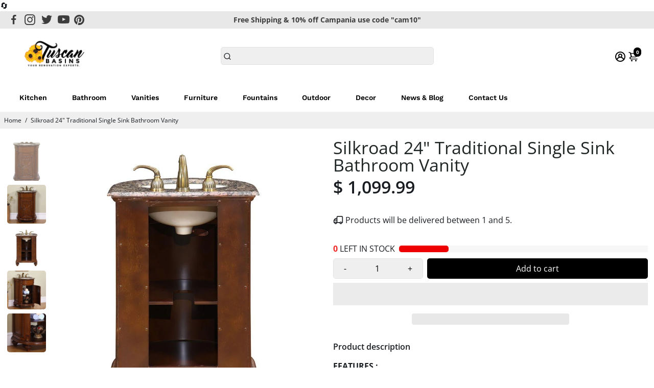

--- FILE ---
content_type: text/html; charset=utf-8
request_url: https://www.tuscanbasins.com/products/silkroad-hyp-0135-bb-uic-24
body_size: 89858
content:
<!doctype html>
<html>
  <head>
    <!-- Google Tag Manager -->
<script>(function(w,d,s,l,i){w[l]=w[l]||[];w[l].push({'gtm.start':
new Date().getTime(),event:'gtm.js'});var f=d.getElementsByTagName(s)[0],
j=d.createElement(s),dl=l!='dataLayer'?'&l='+l:'';j.async=true;j.src=
'https://www.googletagmanager.com/gtm.js?id='+i+dl;f.parentNode.insertBefore(j,f);
})(window,document,'script','dataLayer','GTM-P5653BD');</script>
<!-- End Google Tag Manager -->
<!--
888888b.                              888                88888888888 888                                      
888  "88b                             888                    888     888                                      
888  .88P                             888                    888     888                                      
8888888K.   .d88b.   .d88b.  .d8888b  888888 .d88b.  888d888 888     88888b.   .d88b.  88888b.d88b.   .d88b.  
888  "Y88b d88""88b d88""88b 88K      888   d8P  Y8b 888P"   888     888 "88b d8P  Y8b 888 "888 "88b d8P  Y8b 
888    888 888  888 888  888 "Y8888b. 888   88888888 888     888     888  888 88888888 888  888  888 88888888 
888   d88P Y88..88P Y88..88P      X88 Y88b. Y8b.     888     888     888  888 Y8b.     888  888  888 Y8b.     
8888888P"   "Y88P"   "Y88P"   88888P'  "Y888 "Y8888  888     888     888  888  "Y8888  888  888  888  "Y8888  
-->
    <title>
      Silkroad 24&quot; Traditional Single Sink Bathroom Vanity
      &ndash; Tuscan Basins
    </title>
    
    <meta name="description" content="FEATURES : Counter TopBaltic Brown Granite Ivory Ceramic Undermount Sink Pre-drilled for 8&quot; Widespread Faucet Material : Natural Stone Top, Solid Wood Structure &amp;amp; CARB Ph2 Certified Panels Number of Sink :Single Sink Dimensions : 24&quot;w x 20&quot;d x 36&quot;h" />
    
    <link rel="canonical" href="https://www.tuscanbasins.com/products/silkroad-hyp-0135-bb-uic-24" />
    <link href="https://static.boostertheme.co" rel="preconnect" crossorigin>
    <link rel="dns-prefetch" href="//static.boostertheme.co">
    <link href="https://theme.boostertheme.com" rel="preconnect" crossorigin>
    <link rel="dns-prefetch" href="//theme.boostertheme.com">
    <meta charset="utf-8">
    <meta http-equiv="X-UA-Compatible" content="IE=edge,chrome=1">
    <meta name="viewport" content="width=device-width,initial-scale=1,shrink-to-fit=no">

    


    <link rel="apple-touch-icon" sizes="180x180" href="//www.tuscanbasins.com/cdn/shop/files/Favicon_Logo_180x180_crop_center.png?v=1613685469">
    <link rel="icon" type="image/png" sizes="32x32" href="//www.tuscanbasins.com/cdn/shop/files/Favicon_Logo_32x32_crop_center.png?v=1613685469">
    <link rel="icon" type="image/png" sizes="16x16" href="//www.tuscanbasins.com/cdn/shop/files/Favicon_Logo_16x16_crop_center.png?v=1613685469">
    <link rel="manifest" href="//www.tuscanbasins.com/cdn/shop/t/41/assets/site.webmanifest?v=150762282249649914351696079499">
    <meta name="msapplication-TileColor" content="">
    <meta name="theme-color" content=">

<style>
  #fv-loading-icon {
    visibility: visible;
    position: absolute;
    display: flex;
    justify-content: center;
    align-items: center;
    font-family: system-ui, sans-serif;
    font-size: 190vw;
    line-height: 1;
    word-wrap: break-word;
    top: 0;
    left: 0;
    margin: 0;
    text-decoration: none;
    filter: none;
    transition: all 0s;
    transform: none;
    width: 99vw;
    height: 99vh;
    max-width: 99vw;
    max-height: 99vh;
    pointer-events: none;
    z-index: -99;
    overflow: hidden;
    opacity: 0.0001;
  }
</style>
<div id="fv-loading-icon">🔄</div>
<link rel="preload" href="//cdn.shopify.com/s/files/1/0693/0287/8457/files/global-script.js" as="script"> <script src="//cdn.shopify.com/s/files/1/0693/0287/8457/files/global-script.js" type="text/javascript"></script>


    <script>window.performance && window.performance.mark && window.performance.mark('shopify.content_for_header.start');</script><meta name="facebook-domain-verification" content="gxof0wmy5lqcm37ccpl0a77au7dkib">
<meta id="shopify-digital-wallet" name="shopify-digital-wallet" content="/12458765/digital_wallets/dialog">
<meta name="shopify-checkout-api-token" content="f72b8034517ca7d6e9b87d8c185f83f3">
<meta id="in-context-paypal-metadata" data-shop-id="12458765" data-venmo-supported="false" data-environment="production" data-locale="en_US" data-paypal-v4="true" data-currency="USD">
<link rel="alternate" type="application/json+oembed" href="https://www.tuscanbasins.com/products/silkroad-hyp-0135-bb-uic-24.oembed">
<script async="async" src="/checkouts/internal/preloads.js?locale=en-US"></script>
<link rel="preconnect" href="https://shop.app" crossorigin="anonymous">
<script async="async" src="https://shop.app/checkouts/internal/preloads.js?locale=en-US&shop_id=12458765" crossorigin="anonymous"></script>
<script id="apple-pay-shop-capabilities" type="application/json">{"shopId":12458765,"countryCode":"US","currencyCode":"USD","merchantCapabilities":["supports3DS"],"merchantId":"gid:\/\/shopify\/Shop\/12458765","merchantName":"Tuscan Basins","requiredBillingContactFields":["postalAddress","email","phone"],"requiredShippingContactFields":["postalAddress","email","phone"],"shippingType":"shipping","supportedNetworks":["visa","masterCard","amex","discover","elo","jcb"],"total":{"type":"pending","label":"Tuscan Basins","amount":"1.00"},"shopifyPaymentsEnabled":true,"supportsSubscriptions":true}</script>
<script id="shopify-features" type="application/json">{"accessToken":"f72b8034517ca7d6e9b87d8c185f83f3","betas":["rich-media-storefront-analytics"],"domain":"www.tuscanbasins.com","predictiveSearch":true,"shopId":12458765,"locale":"en"}</script>
<script>var Shopify = Shopify || {};
Shopify.shop = "discountoemaccessories.myshopify.com";
Shopify.locale = "en";
Shopify.currency = {"active":"USD","rate":"1.0"};
Shopify.country = "US";
Shopify.theme = {"name":"Tuscan | New Booster | OPT","id":132016144555,"schema_name":"Booster-6.1.0","schema_version":"6.1.0","theme_store_id":null,"role":"main"};
Shopify.theme.handle = "null";
Shopify.theme.style = {"id":null,"handle":null};
Shopify.cdnHost = "www.tuscanbasins.com/cdn";
Shopify.routes = Shopify.routes || {};
Shopify.routes.root = "/";</script>
<script type="module">!function(o){(o.Shopify=o.Shopify||{}).modules=!0}(window);</script>
<script>!function(o){function n(){var o=[];function n(){o.push(Array.prototype.slice.apply(arguments))}return n.q=o,n}var t=o.Shopify=o.Shopify||{};t.loadFeatures=n(),t.autoloadFeatures=n()}(window);</script>
<script>
  window.ShopifyPay = window.ShopifyPay || {};
  window.ShopifyPay.apiHost = "shop.app\/pay";
  window.ShopifyPay.redirectState = null;
</script>
<script id="shop-js-analytics" type="application/json">{"pageType":"product"}</script>
<script defer="defer" async type="module" src="//www.tuscanbasins.com/cdn/shopifycloud/shop-js/modules/v2/client.init-shop-cart-sync_BdyHc3Nr.en.esm.js"></script>
<script defer="defer" async type="module" src="//www.tuscanbasins.com/cdn/shopifycloud/shop-js/modules/v2/chunk.common_Daul8nwZ.esm.js"></script>
<script type="module">
  await import("//www.tuscanbasins.com/cdn/shopifycloud/shop-js/modules/v2/client.init-shop-cart-sync_BdyHc3Nr.en.esm.js");
await import("//www.tuscanbasins.com/cdn/shopifycloud/shop-js/modules/v2/chunk.common_Daul8nwZ.esm.js");

  window.Shopify.SignInWithShop?.initShopCartSync?.({"fedCMEnabled":true,"windoidEnabled":true});

</script>
<script>
  window.Shopify = window.Shopify || {};
  if (!window.Shopify.featureAssets) window.Shopify.featureAssets = {};
  window.Shopify.featureAssets['shop-js'] = {"shop-cart-sync":["modules/v2/client.shop-cart-sync_QYOiDySF.en.esm.js","modules/v2/chunk.common_Daul8nwZ.esm.js"],"init-fed-cm":["modules/v2/client.init-fed-cm_DchLp9rc.en.esm.js","modules/v2/chunk.common_Daul8nwZ.esm.js"],"shop-button":["modules/v2/client.shop-button_OV7bAJc5.en.esm.js","modules/v2/chunk.common_Daul8nwZ.esm.js"],"init-windoid":["modules/v2/client.init-windoid_DwxFKQ8e.en.esm.js","modules/v2/chunk.common_Daul8nwZ.esm.js"],"shop-cash-offers":["modules/v2/client.shop-cash-offers_DWtL6Bq3.en.esm.js","modules/v2/chunk.common_Daul8nwZ.esm.js","modules/v2/chunk.modal_CQq8HTM6.esm.js"],"shop-toast-manager":["modules/v2/client.shop-toast-manager_CX9r1SjA.en.esm.js","modules/v2/chunk.common_Daul8nwZ.esm.js"],"init-shop-email-lookup-coordinator":["modules/v2/client.init-shop-email-lookup-coordinator_UhKnw74l.en.esm.js","modules/v2/chunk.common_Daul8nwZ.esm.js"],"pay-button":["modules/v2/client.pay-button_DzxNnLDY.en.esm.js","modules/v2/chunk.common_Daul8nwZ.esm.js"],"avatar":["modules/v2/client.avatar_BTnouDA3.en.esm.js"],"init-shop-cart-sync":["modules/v2/client.init-shop-cart-sync_BdyHc3Nr.en.esm.js","modules/v2/chunk.common_Daul8nwZ.esm.js"],"shop-login-button":["modules/v2/client.shop-login-button_D8B466_1.en.esm.js","modules/v2/chunk.common_Daul8nwZ.esm.js","modules/v2/chunk.modal_CQq8HTM6.esm.js"],"init-customer-accounts-sign-up":["modules/v2/client.init-customer-accounts-sign-up_C8fpPm4i.en.esm.js","modules/v2/client.shop-login-button_D8B466_1.en.esm.js","modules/v2/chunk.common_Daul8nwZ.esm.js","modules/v2/chunk.modal_CQq8HTM6.esm.js"],"init-shop-for-new-customer-accounts":["modules/v2/client.init-shop-for-new-customer-accounts_CVTO0Ztu.en.esm.js","modules/v2/client.shop-login-button_D8B466_1.en.esm.js","modules/v2/chunk.common_Daul8nwZ.esm.js","modules/v2/chunk.modal_CQq8HTM6.esm.js"],"init-customer-accounts":["modules/v2/client.init-customer-accounts_dRgKMfrE.en.esm.js","modules/v2/client.shop-login-button_D8B466_1.en.esm.js","modules/v2/chunk.common_Daul8nwZ.esm.js","modules/v2/chunk.modal_CQq8HTM6.esm.js"],"shop-follow-button":["modules/v2/client.shop-follow-button_CkZpjEct.en.esm.js","modules/v2/chunk.common_Daul8nwZ.esm.js","modules/v2/chunk.modal_CQq8HTM6.esm.js"],"lead-capture":["modules/v2/client.lead-capture_BntHBhfp.en.esm.js","modules/v2/chunk.common_Daul8nwZ.esm.js","modules/v2/chunk.modal_CQq8HTM6.esm.js"],"checkout-modal":["modules/v2/client.checkout-modal_CfxcYbTm.en.esm.js","modules/v2/chunk.common_Daul8nwZ.esm.js","modules/v2/chunk.modal_CQq8HTM6.esm.js"],"shop-login":["modules/v2/client.shop-login_Da4GZ2H6.en.esm.js","modules/v2/chunk.common_Daul8nwZ.esm.js","modules/v2/chunk.modal_CQq8HTM6.esm.js"],"payment-terms":["modules/v2/client.payment-terms_MV4M3zvL.en.esm.js","modules/v2/chunk.common_Daul8nwZ.esm.js","modules/v2/chunk.modal_CQq8HTM6.esm.js"]};
</script>
<script>(function() {
  var isLoaded = false;
  function asyncLoad() {
    if (isLoaded) return;
    isLoaded = true;
    var urls = ["\/\/shopify.privy.com\/widget.js?shop=discountoemaccessories.myshopify.com","\/\/d1liekpayvooaz.cloudfront.net\/apps\/customizery\/customizery.js?shop=discountoemaccessories.myshopify.com","https:\/\/www.improvedcontactform.com\/icf.js?shop=discountoemaccessories.myshopify.com","https:\/\/my.fpcdn.me\/embed\/shopify\/discountoemaccessories.myshopify.com\/embed.js?v=490693\u0026shop=discountoemaccessories.myshopify.com"];
    for (var i = 0; i < urls.length; i++) {
      var s = document.createElement('script');
      s.type = 'text/javascript';
      s.async = true;
      s.src = urls[i];
      var x = document.getElementsByTagName('script')[0];
      x.parentNode.insertBefore(s, x);
    }
  };
  if(window.attachEvent) {
    window.attachEvent('onload', asyncLoad);
  } else {
    window.addEventListener('load', asyncLoad, false);
  }
})();</script>
<script id="__st">var __st={"a":12458765,"offset":-18000,"reqid":"b1fa2f2d-98e6-43eb-bf97-71faab50d3cb-1768978256","pageurl":"www.tuscanbasins.com\/products\/silkroad-hyp-0135-bb-uic-24","u":"528fb63a9fa3","p":"product","rtyp":"product","rid":9673544902};</script>
<script>window.ShopifyPaypalV4VisibilityTracking = true;</script>
<script id="captcha-bootstrap">!function(){'use strict';const t='contact',e='account',n='new_comment',o=[[t,t],['blogs',n],['comments',n],[t,'customer']],c=[[e,'customer_login'],[e,'guest_login'],[e,'recover_customer_password'],[e,'create_customer']],r=t=>t.map((([t,e])=>`form[action*='/${t}']:not([data-nocaptcha='true']) input[name='form_type'][value='${e}']`)).join(','),a=t=>()=>t?[...document.querySelectorAll(t)].map((t=>t.form)):[];function s(){const t=[...o],e=r(t);return a(e)}const i='password',u='form_key',d=['recaptcha-v3-token','g-recaptcha-response','h-captcha-response',i],f=()=>{try{return window.sessionStorage}catch{return}},m='__shopify_v',_=t=>t.elements[u];function p(t,e,n=!1){try{const o=window.sessionStorage,c=JSON.parse(o.getItem(e)),{data:r}=function(t){const{data:e,action:n}=t;return t[m]||n?{data:e,action:n}:{data:t,action:n}}(c);for(const[e,n]of Object.entries(r))t.elements[e]&&(t.elements[e].value=n);n&&o.removeItem(e)}catch(o){console.error('form repopulation failed',{error:o})}}const l='form_type',E='cptcha';function T(t){t.dataset[E]=!0}const w=window,h=w.document,L='Shopify',v='ce_forms',y='captcha';let A=!1;((t,e)=>{const n=(g='f06e6c50-85a8-45c8-87d0-21a2b65856fe',I='https://cdn.shopify.com/shopifycloud/storefront-forms-hcaptcha/ce_storefront_forms_captcha_hcaptcha.v1.5.2.iife.js',D={infoText:'Protected by hCaptcha',privacyText:'Privacy',termsText:'Terms'},(t,e,n)=>{const o=w[L][v],c=o.bindForm;if(c)return c(t,g,e,D).then(n);var r;o.q.push([[t,g,e,D],n]),r=I,A||(h.body.append(Object.assign(h.createElement('script'),{id:'captcha-provider',async:!0,src:r})),A=!0)});var g,I,D;w[L]=w[L]||{},w[L][v]=w[L][v]||{},w[L][v].q=[],w[L][y]=w[L][y]||{},w[L][y].protect=function(t,e){n(t,void 0,e),T(t)},Object.freeze(w[L][y]),function(t,e,n,w,h,L){const[v,y,A,g]=function(t,e,n){const i=e?o:[],u=t?c:[],d=[...i,...u],f=r(d),m=r(i),_=r(d.filter((([t,e])=>n.includes(e))));return[a(f),a(m),a(_),s()]}(w,h,L),I=t=>{const e=t.target;return e instanceof HTMLFormElement?e:e&&e.form},D=t=>v().includes(t);t.addEventListener('submit',(t=>{const e=I(t);if(!e)return;const n=D(e)&&!e.dataset.hcaptchaBound&&!e.dataset.recaptchaBound,o=_(e),c=g().includes(e)&&(!o||!o.value);(n||c)&&t.preventDefault(),c&&!n&&(function(t){try{if(!f())return;!function(t){const e=f();if(!e)return;const n=_(t);if(!n)return;const o=n.value;o&&e.removeItem(o)}(t);const e=Array.from(Array(32),(()=>Math.random().toString(36)[2])).join('');!function(t,e){_(t)||t.append(Object.assign(document.createElement('input'),{type:'hidden',name:u})),t.elements[u].value=e}(t,e),function(t,e){const n=f();if(!n)return;const o=[...t.querySelectorAll(`input[type='${i}']`)].map((({name:t})=>t)),c=[...d,...o],r={};for(const[a,s]of new FormData(t).entries())c.includes(a)||(r[a]=s);n.setItem(e,JSON.stringify({[m]:1,action:t.action,data:r}))}(t,e)}catch(e){console.error('failed to persist form',e)}}(e),e.submit())}));const S=(t,e)=>{t&&!t.dataset[E]&&(n(t,e.some((e=>e===t))),T(t))};for(const o of['focusin','change'])t.addEventListener(o,(t=>{const e=I(t);D(e)&&S(e,y())}));const B=e.get('form_key'),M=e.get(l),P=B&&M;t.addEventListener('DOMContentLoaded',(()=>{const t=y();if(P)for(const e of t)e.elements[l].value===M&&p(e,B);[...new Set([...A(),...v().filter((t=>'true'===t.dataset.shopifyCaptcha))])].forEach((e=>S(e,t)))}))}(h,new URLSearchParams(w.location.search),n,t,e,['guest_login'])})(!0,!0)}();</script>
<script integrity="sha256-4kQ18oKyAcykRKYeNunJcIwy7WH5gtpwJnB7kiuLZ1E=" data-source-attribution="shopify.loadfeatures" defer="defer" src="//www.tuscanbasins.com/cdn/shopifycloud/storefront/assets/storefront/load_feature-a0a9edcb.js" crossorigin="anonymous"></script>
<script crossorigin="anonymous" defer="defer" src="//www.tuscanbasins.com/cdn/shopifycloud/storefront/assets/shopify_pay/storefront-65b4c6d7.js?v=20250812"></script>
<script data-source-attribution="shopify.dynamic_checkout.dynamic.init">var Shopify=Shopify||{};Shopify.PaymentButton=Shopify.PaymentButton||{isStorefrontPortableWallets:!0,init:function(){window.Shopify.PaymentButton.init=function(){};var t=document.createElement("script");t.src="https://www.tuscanbasins.com/cdn/shopifycloud/portable-wallets/latest/portable-wallets.en.js",t.type="module",document.head.appendChild(t)}};
</script>
<script data-source-attribution="shopify.dynamic_checkout.buyer_consent">
  function portableWalletsHideBuyerConsent(e){var t=document.getElementById("shopify-buyer-consent"),n=document.getElementById("shopify-subscription-policy-button");t&&n&&(t.classList.add("hidden"),t.setAttribute("aria-hidden","true"),n.removeEventListener("click",e))}function portableWalletsShowBuyerConsent(e){var t=document.getElementById("shopify-buyer-consent"),n=document.getElementById("shopify-subscription-policy-button");t&&n&&(t.classList.remove("hidden"),t.removeAttribute("aria-hidden"),n.addEventListener("click",e))}window.Shopify?.PaymentButton&&(window.Shopify.PaymentButton.hideBuyerConsent=portableWalletsHideBuyerConsent,window.Shopify.PaymentButton.showBuyerConsent=portableWalletsShowBuyerConsent);
</script>
<script>
  function portableWalletsCleanup(e){e&&e.src&&console.error("Failed to load portable wallets script "+e.src);var t=document.querySelectorAll("shopify-accelerated-checkout .shopify-payment-button__skeleton, shopify-accelerated-checkout-cart .wallet-cart-button__skeleton"),e=document.getElementById("shopify-buyer-consent");for(let e=0;e<t.length;e++)t[e].remove();e&&e.remove()}function portableWalletsNotLoadedAsModule(e){e instanceof ErrorEvent&&"string"==typeof e.message&&e.message.includes("import.meta")&&"string"==typeof e.filename&&e.filename.includes("portable-wallets")&&(window.removeEventListener("error",portableWalletsNotLoadedAsModule),window.Shopify.PaymentButton.failedToLoad=e,"loading"===document.readyState?document.addEventListener("DOMContentLoaded",window.Shopify.PaymentButton.init):window.Shopify.PaymentButton.init())}window.addEventListener("error",portableWalletsNotLoadedAsModule);
</script>

<script type="module" src="https://www.tuscanbasins.com/cdn/shopifycloud/portable-wallets/latest/portable-wallets.en.js" onError="portableWalletsCleanup(this)" crossorigin="anonymous"></script>
<script nomodule>
  document.addEventListener("DOMContentLoaded", portableWalletsCleanup);
</script>

<link id="shopify-accelerated-checkout-styles" rel="stylesheet" media="screen" href="https://www.tuscanbasins.com/cdn/shopifycloud/portable-wallets/latest/accelerated-checkout-backwards-compat.css" crossorigin="anonymous">
<style id="shopify-accelerated-checkout-cart">
        #shopify-buyer-consent {
  margin-top: 1em;
  display: inline-block;
  width: 100%;
}

#shopify-buyer-consent.hidden {
  display: none;
}

#shopify-subscription-policy-button {
  background: none;
  border: none;
  padding: 0;
  text-decoration: underline;
  font-size: inherit;
  cursor: pointer;
}

#shopify-subscription-policy-button::before {
  box-shadow: none;
}

      </style>

<script>window.performance && window.performance.mark && window.performance.mark('shopify.content_for_header.end');</script>

    <style>
               @font-face {
  font-family: Arimo;
  font-weight: 700;
  font-style: normal;
  src: url("//www.tuscanbasins.com/cdn/fonts/arimo/arimo_n7.1d2d0638e6a1228d86beb0e10006e3280ccb2d04.woff2") format("woff2"),
       url("//www.tuscanbasins.com/cdn/fonts/arimo/arimo_n7.f4b9139e8eac4a17b38b8707044c20f54c3be479.woff") format("woff");
font-display: swap;}
      @font-face {
  font-family: "Open Sans";
  font-weight: 400;
  font-style: normal;
  src: url("//www.tuscanbasins.com/cdn/fonts/open_sans/opensans_n4.c32e4d4eca5273f6d4ee95ddf54b5bbb75fc9b61.woff2") format("woff2"),
       url("//www.tuscanbasins.com/cdn/fonts/open_sans/opensans_n4.5f3406f8d94162b37bfa232b486ac93ee892406d.woff") format("woff");
font-display: swap;}
     @font-face {
  font-family: "Open Sans";
  font-weight: 600;
  font-style: normal;
  src: url("//www.tuscanbasins.com/cdn/fonts/open_sans/opensans_n6.15aeff3c913c3fe570c19cdfeed14ce10d09fb08.woff2") format("woff2"),
       url("//www.tuscanbasins.com/cdn/fonts/open_sans/opensans_n6.14bef14c75f8837a87f70ce22013cb146ee3e9f3.woff") format("woff");
font-display: swap;}
     @font-face {
  font-family: "Open Sans";
  font-weight: 700;
  font-style: normal;
  src: url("//www.tuscanbasins.com/cdn/fonts/open_sans/opensans_n7.a9393be1574ea8606c68f4441806b2711d0d13e4.woff2") format("woff2"),
       url("//www.tuscanbasins.com/cdn/fonts/open_sans/opensans_n7.7b8af34a6ebf52beb1a4c1d8c73ad6910ec2e553.woff") format("woff");
font-display: swap;}
 :root{--baseFont: "Open Sans", sans-serif;--titleFont: Arimo, sans-serif;--smallFontSize: 14px;--baseFontSize: 16px;--mediumFontSize: 34px;--mediumSubtitleFontSize: 27.2px;--bigFontSize: 48px;--headingFontSize: 34px;--subHeadingFontSize: 18px;--bodyBackgroundColor: #FFFFFF;--textColor:  #191d21;--titleColor: #202626;--secondaryBodyBackgroundColor: #EFEFEF;--secondaryTextColor: #686363;--linkColor: #191d21;--gLinkColor: #191d21;--accentColor: #000000;--accentColor005: rgba(0, 0, 0, 0.05);--accentColor01: rgba(0, 0, 0, 0.1);--accentColor025: rgba(0, 0, 0, 0.25);--accentColor05: rgba(0, 0, 0, 0.5);--accentColor075: rgba(0, 0, 0, 0.75);--accentTextColor: #FFFFFF;--secondaryAccentColor: #ffffff;--secondaryAccentTextColor: #000000;--disabledBackgroundColor: ;--disabledTextColor: ;--alertColor: #EF0000;--alertColor005: rgba(239, 0, 0, 0.05);--borderRadius: 0px;--borderRadiusSmall: 5px;--cardPadding: 6px;--maxwidth:1280px;;--inputFill: #EFEFEF;--inputContent: #000000}*{box-sizing:border-box;backface-visibility:hidden}html{-webkit-text-size-adjust:100%}body{margin:0}main{display:block}hr{box-sizing:content-box;height:0;overflow:visible}pre{font-family:monospace, monospace;font-size:1em}a{background-color:transparent}abbr[title]{border-bottom:none;text-decoration:underline;text-decoration:underline dotted}b,strong{font-weight:bolder}code,kbd,samp{font-family:monospace, monospace;font-size:1em}small{font-size:80%}sub,sup{font-size:75%;line-height:0;position:relative;vertical-align:baseline}sub{bottom:-0.25em}sup{top:-0.5em}img{border-style:none;max-width:100%;height:auto}button,input,optgroup,select,textarea{font-family:inherit;font-size:100%;line-height:1.15;margin:0;background:var(--inputFill);color:var(--inputContent);border:1px solid #e2e2e2;border-radius:var(--borderRadiusSmall)}button:hover,select:hover{cursor:pointer}button,input{overflow:visible}button,select{text-transform:none}button,[type="button"],[type="reset"],[type="submit"]{-webkit-appearance:button}button::-moz-focus-inner,[type="button"]::-moz-focus-inner,[type="reset"]::-moz-focus-inner,[type="submit"]::-moz-focus-inner{border-style:none;padding:0}button:-moz-focusring,[type="button"]:-moz-focusring,[type="reset"]:-moz-focusring,[type="submit"]:-moz-focusring{outline:1px dotted ButtonText}fieldset{padding:0.35em 0.75em 0.625em}legend{box-sizing:border-box;color:inherit;display:table;max-width:100%;padding:0;white-space:normal}progress{vertical-align:baseline}textarea{overflow:auto}[type="checkbox"],[type="radio"]{box-sizing:border-box;padding:0}[type="number"]::-webkit-inner-spin-button,[type="number"]::-webkit-outer-spin-button{height:auto}[type="search"]{-webkit-appearance:textfield;outline-offset:-2px}[type="search"]::-webkit-search-decoration{-webkit-appearance:none}::-webkit-file-upload-button{-webkit-appearance:button;font:inherit}details{display:block}summary{display:list-item}template{display:none}[hidden]{display:none}:focus{outline:0}select:focus,input:focus{border:1px solid darken(#e2e2e2, 20%)}[class^="col"] p{width:100%}.container-fluid,.container{margin-right:auto;margin-left:auto}.row-container{margin:auto auto}.row{position:relative;display:-webkit-box;display:-ms-flexbox;display:flex;-webkit-box-flex:0;-ms-flex:0 1 auto;flex:0 1 auto;-webkit-box-orient:horizontal;-webkit-box-direction:normal;-ms-flex-direction:row;flex-direction:row;-ms-flex-wrap:wrap;flex-wrap:wrap;width:100%}.row.reverse{-webkit-box-orient:horizontal;-webkit-box-direction:reverse;-ms-flex-direction:row-reverse;flex-direction:row-reverse}.col.reverse{-webkit-box-orient:vertical;-webkit-box-direction:reverse;-ms-flex-direction:column-reverse;flex-direction:column-reverse}.hide{display:none !important}.col-min,.col,.col-1,.col-2,.col-3,.col-4,.col-5,.col-6,.col-7,.col-8,.col-9,.col-10,.col-11,.col-12,.col-offset-0,.col-offset-1,.col-offset-2,.col-offset-3,.col-offset-4,.col-offset-5,.col-offset-6,.col-offset-7,.col-offset-8,.col-offset-9,.col-offset-10,.col-offset-11,.col-offset-12{display:flex;-webkit-box-flex:0;-ms-flex:0 0 auto;flex:0 0 auto;padding-right:12px;padding-left:12px}.col-min{max-width:100%}.col{-webkit-box-flex:1;-ms-flex-positive:1;flex-grow:1;-ms-flex-preferred-size:0;flex-basis:0;max-width:100%}.col-1{-ms-flex-preferred-size:8.33333333%;flex-basis:8.33333333%;max-width:8.33333333%}.col-2{-ms-flex-preferred-size:16.66666667%;flex-basis:16.66666667%;max-width:16.66666667%}.col-3{-ms-flex-preferred-size:25%;flex-basis:25%;max-width:25%}.col-4{-ms-flex-preferred-size:33.33333333%;flex-basis:33.33333333%;max-width:33.33333333%}.col-5{-ms-flex-preferred-size:41.66666667%;flex-basis:41.66666667%;max-width:41.66666667%}.col-6{-ms-flex-preferred-size:50%;flex-basis:50%;max-width:50%}.col-7{-ms-flex-preferred-size:58.33333333%;flex-basis:58.33333333%;max-width:58.33333333%}.col-8{-ms-flex-preferred-size:66.66666667%;flex-basis:66.66666667%;max-width:66.66666667%}.col-9{-ms-flex-preferred-size:75%;flex-basis:75%;max-width:75%}.col-10{-ms-flex-preferred-size:83.33333333%;flex-basis:83.33333333%;max-width:83.33333333%}.col-11{-ms-flex-preferred-size:91.66666667%;flex-basis:91.66666667%;max-width:91.66666667%}.col-12{-ms-flex-preferred-size:100%;flex-basis:100%;max-width:100%}.col-offset-0{margin-left:0}.col-offset-1{margin-left:8.33333333%}.col-offset-2{margin-left:16.66666667%}.col-offset-3{margin-left:25%}.col-offset-4{margin-left:33.33333333%}.col-offset-5{margin-left:41.66666667%}.col-offset-6{margin-left:50%}.col-offset-7{margin-left:58.33333333%}.col-offset-8{margin-left:66.66666667%}.col-offset-9{margin-left:75%}.col-offset-10{margin-left:83.33333333%}.col-offset-11{margin-left:91.66666667%}.start{-webkit-box-pack:start;-ms-flex-pack:start;justify-content:flex-start;justify-items:flex-start;text-align:left;text-align:start}.center{-webkit-box-pack:center;-ms-flex-pack:center;justify-content:center;justify-items:center;text-align:center}.end{-webkit-box-pack:end;-ms-flex-pack:end;justify-content:flex-end;justify-items:flex-end;text-align:right;text-align:end}.top{-webkit-box-align:start;-ms-flex-align:start;align-items:flex-start;align-content:flex-start}.middle{-webkit-box-align:center;-ms-flex-align:center;align-items:center;align-content:center}.bottom{-webkit-box-align:end;-ms-flex-align:end;align-items:flex-end;align-content:flex-end}.around{-ms-flex-pack:distribute;justify-content:space-around}.between{-webkit-box-pack:justify;-ms-flex-pack:justify;justify-content:space-between}.first{-webkit-box-ordinal-group:0;-ms-flex-order:-1;order:-1}.last{-webkit-box-ordinal-group:2;-ms-flex-order:1;order:1}@media only screen and (min-width: 600px){.col-sm-min,.col-sm,.col-sm-1,.col-sm-2,.col-sm-3,.col-sm-4,.col-sm-5,.col-sm-6,.col-sm-7,.col-sm-8,.col-sm-9,.col-sm-10,.col-sm-11,.col-sm-12,.col-sm-offset-0,.col-sm-offset-1,.col-sm-offset-2,.col-sm-offset-3,.col-sm-offset-4,.col-sm-offset-5,.col-sm-offset-6,.col-sm-offset-7,.col-sm-offset-8,.col-sm-offset-9,.col-sm-offset-10,.col-sm-offset-11,.col-sm-offset-12{display:flex;-webkit-box-flex:0;-ms-flex:0 0 auto;flex:0 0 auto;padding-right:12px;padding-left:12px}.col-sm{-webkit-box-flex:1;-ms-flex-positive:1;flex-grow:1;-ms-flex-preferred-size:0;flex-basis:0;max-width:100%}.col-sm-1{-ms-flex-preferred-size:8.33333333%;flex-basis:8.33333333%;max-width:8.33333333%}.col-sm-2{-ms-flex-preferred-size:16.66666667%;flex-basis:16.66666667%;max-width:16.66666667%}.col-sm-3{-ms-flex-preferred-size:25%;flex-basis:25%;max-width:25%}.col-sm-4{-ms-flex-preferred-size:33.33333333%;flex-basis:33.33333333%;max-width:33.33333333%}.col-sm-5{-ms-flex-preferred-size:41.66666667%;flex-basis:41.66666667%;max-width:41.66666667%}.col-sm-6{-ms-flex-preferred-size:50%;flex-basis:50%;max-width:50%}.col-sm-7{-ms-flex-preferred-size:58.33333333%;flex-basis:58.33333333%;max-width:58.33333333%}.col-sm-8{-ms-flex-preferred-size:66.66666667%;flex-basis:66.66666667%;max-width:66.66666667%}.col-sm-9{-ms-flex-preferred-size:75%;flex-basis:75%;max-width:75%}.col-sm-10{-ms-flex-preferred-size:83.33333333%;flex-basis:83.33333333%;max-width:83.33333333%}.col-sm-11{-ms-flex-preferred-size:91.66666667%;flex-basis:91.66666667%;max-width:91.66666667%}.col-sm-12{-ms-flex-preferred-size:100%;flex-basis:100%;max-width:100%}.col-sm-offset-0{margin-left:0}.col-sm-offset-1{margin-left:8.33333333%}.col-sm-offset-2{margin-left:16.66666667%}.col-sm-offset-3{margin-left:25%}.col-sm-offset-4{margin-left:33.33333333%}.col-sm-offset-5{margin-left:41.66666667%}.col-sm-offset-6{margin-left:50%}.col-sm-offset-7{margin-left:58.33333333%}.col-sm-offset-8{margin-left:66.66666667%}.col-sm-offset-9{margin-left:75%}.col-sm-offset-10{margin-left:83.33333333%}.col-sm-offset-11{margin-left:91.66666667%}.start-sm{-webkit-box-pack:start;-ms-flex-pack:start;justify-content:flex-start;text-align:left;text-align:start}.center-sm{-webkit-box-pack:center;-ms-flex-pack:center;justify-content:center;text-align:center}.end-sm{-webkit-box-pack:end;-ms-flex-pack:end;justify-content:flex-end;text-align:right;text-align:end}.top-sm{-webkit-box-align:start;-ms-flex-align:start;align-items:flex-start}.middle-sm{-webkit-box-align:center;-ms-flex-align:center;align-items:center}.bottom-sm{-webkit-box-align:end;-ms-flex-align:end;align-items:flex-end}.around-sm{-ms-flex-pack:distribute;justify-content:space-around}.between-sm{-webkit-box-pack:justify;-ms-flex-pack:justify;justify-content:space-between}.first-sm{-webkit-box-ordinal-group:0;-ms-flex-order:-1;order:-1}.last-sm{-webkit-box-ordinal-group:2;-ms-flex-order:1;order:1}}@media only screen and (min-width: 768px){.col-md-min,.col-md,.col-md-1,.col-md-2,.col-md-3,.col-md-4,.col-md-5,.col-md-6,.col-md-7,.col-md-8,.col-md-9,.col-md-10,.col-md-11,.col-md-12,.col-md-1-5,.col-md-offset-0,.col-md-offset-1,.col-md-offset-2,.col-md-offset-3,.col-md-offset-4,.col-md-offset-5,.col-md-offset-6,.col-md-offset-7,.col-md-offset-8,.col-md-offset-9,.col-md-offset-10,.col-md-offset-11,.col-md-offset-12{display:flex;-webkit-box-flex:0;-ms-flex:0 0 auto;flex:0 0 auto;padding-right:12px;padding-left:12px}.col-md{-webkit-box-flex:1;-ms-flex-positive:1;flex-grow:1;-ms-flex-preferred-size:0;flex-basis:0;max-width:100%}.col-md-1-5{-ms-flex-preferred-size:20%;flex-basis:20%;max-width:20%}.col-md-1{-ms-flex-preferred-size:8.33333333%;flex-basis:8.33333333%;max-width:8.33333333%}.col-md-2{-ms-flex-preferred-size:16.66666667%;flex-basis:16.66666667%;max-width:16.66666667%}.col-md-3{-ms-flex-preferred-size:25%;flex-basis:25%;max-width:25%}.col-md-4{-ms-flex-preferred-size:33.33333333%;flex-basis:33.33333333%;max-width:33.33333333%}.col-md-5{-ms-flex-preferred-size:41.66666667%;flex-basis:41.66666667%;max-width:41.66666667%}.col-md-6{-ms-flex-preferred-size:50%;flex-basis:50%;max-width:50%}.col-md-7{-ms-flex-preferred-size:58.33333333%;flex-basis:58.33333333%;max-width:58.33333333%}.col-md-8{-ms-flex-preferred-size:66.66666667%;flex-basis:66.66666667%;max-width:66.66666667%}.col-md-9{-ms-flex-preferred-size:75%;flex-basis:75%;max-width:75%}.col-md-10{-ms-flex-preferred-size:83.33333333%;flex-basis:83.33333333%;max-width:83.33333333%}.col-md-11{-ms-flex-preferred-size:91.66666667%;flex-basis:91.66666667%;max-width:91.66666667%}.col-md-12{-ms-flex-preferred-size:100%;flex-basis:100%;max-width:100%}.col-md-offset-0{margin-left:0}.col-md-offset-1{margin-left:8.33333333%}.col-md-offset-2{margin-left:16.66666667%}.col-md-offset-3{margin-left:25%}.col-md-offset-4{margin-left:33.33333333%}.col-md-offset-5{margin-left:41.66666667%}.col-md-offset-6{margin-left:50%}.col-md-offset-7{margin-left:58.33333333%}.col-md-offset-8{margin-left:66.66666667%}.col-md-offset-9{margin-left:75%}.col-md-offset-10{margin-left:83.33333333%}.col-md-offset-11{margin-left:91.66666667%}.start-md{-webkit-box-pack:start;-ms-flex-pack:start;justify-content:flex-start;text-align:left;text-align:start}.center-md{-webkit-box-pack:center;-ms-flex-pack:center;justify-content:center;text-align:center}.end-md{-webkit-box-pack:end;-ms-flex-pack:end;justify-content:flex-end;text-align:right;text-align:end}.top-md{-webkit-box-align:start;-ms-flex-align:start;align-items:flex-start}.middle-md{-webkit-box-align:center;-ms-flex-align:center;align-items:center}.bottom-md{-webkit-box-align:end;-ms-flex-align:end;align-items:flex-end}.around-md{-ms-flex-pack:distribute;justify-content:space-around}.between-md{-webkit-box-pack:justify;-ms-flex-pack:justify;justify-content:space-between}.first-md{-webkit-box-ordinal-group:0;-ms-flex-order:-1;order:-1}.last-md{-webkit-box-ordinal-group:2;-ms-flex-order:1;order:1}}@media only screen and (min-width: 1024px){.col-lg-min,.col-lg,.col-lg-1,.col-lg-2,.col-lg-3,.col-lg-4,.col-lg-5,.col-lg-1-5,.col-lg-6,.col-lg-7,.col-lg-8,.col-lg-9,.col-lg-10,.col-lg-11,.col-lg-12,.col-lg-offset-0,.col-lg-offset-1,.col-lg-offset-2,.col-lg-offset-3,.col-lg-offset-4,.col-lg-offset-5,.col-lg-offset-6,.col-lg-offset-7,.col-lg-offset-8,.col-lg-offset-9,.col-lg-offset-10,.col-lg-offset-11,.col-lg-offset-12{display:flex;-webkit-box-flex:0;-ms-flex:0 0 auto;flex:0 0 auto;padding-right:12px;padding-left:12px}.col-lg{-webkit-box-flex:1;-ms-flex-positive:1;flex-grow:1;-ms-flex-preferred-size:0;flex-basis:0;max-width:100%}.col-lg-1{-ms-flex-preferred-size:8.33333333%;flex-basis:8.33333333%;max-width:8.33333333%}.col-lg-2{-ms-flex-preferred-size:16.66666667%;flex-basis:16.66666667%;max-width:16.66666667%}.col-lg-1-5{-ms-flex-preferred-size:20%;flex-basis:20%;max-width:20%}.col-lg-3{-ms-flex-preferred-size:25%;flex-basis:25%;max-width:25%}.col-lg-4{-ms-flex-preferred-size:33.33333333%;flex-basis:33.33333333%;max-width:33.33333333%}.col-lg-5{-ms-flex-preferred-size:41.66666667%;flex-basis:41.66666667%;max-width:41.66666667%}.col-lg-6{-ms-flex-preferred-size:50%;flex-basis:50%;max-width:50%}.col-lg-7{-ms-flex-preferred-size:58.33333333%;flex-basis:58.33333333%;max-width:58.33333333%}.col-lg-8{-ms-flex-preferred-size:66.66666667%;flex-basis:66.66666667%;max-width:66.66666667%}.col-lg-9{-ms-flex-preferred-size:75%;flex-basis:75%;max-width:75%}.col-lg-10{-ms-flex-preferred-size:83.33333333%;flex-basis:83.33333333%;max-width:83.33333333%}.col-lg-11{-ms-flex-preferred-size:91.66666667%;flex-basis:91.66666667%;max-width:91.66666667%}.col-lg-12{-ms-flex-preferred-size:100%;flex-basis:100%;max-width:100%}.col-lg-offset-0{margin-left:0}.col-lg-offset-1{margin-left:8.33333333%}.col-lg-offset-2{margin-left:16.66666667%}.col-lg-offset-3{margin-left:25%}.col-lg-offset-4{margin-left:33.33333333%}.col-lg-offset-5{margin-left:41.66666667%}.col-lg-offset-6{margin-left:50%}.col-lg-offset-7{margin-left:58.33333333%}.col-lg-offset-8{margin-left:66.66666667%}.col-lg-offset-9{margin-left:75%}.col-lg-offset-10{margin-left:83.33333333%}.col-lg-offset-11{margin-left:91.66666667%}.start-lg{-webkit-box-pack:start;-ms-flex-pack:start;justify-content:flex-start;text-align:left;text-align:start}.center-lg{-webkit-box-pack:center;-ms-flex-pack:center;justify-content:center;text-align:center}.end-lg{-webkit-box-pack:end;-ms-flex-pack:end;justify-content:flex-end;text-align:right;text-align:end}.top-lg{-webkit-box-align:start;-ms-flex-align:start;align-items:flex-start}.middle-lg{-webkit-box-align:center;-ms-flex-align:center;align-items:center}.bottom-lg{-webkit-box-align:end;-ms-flex-align:end;align-items:flex-end}.around-lg{-ms-flex-pack:distribute;justify-content:space-around}.between-lg{-webkit-box-pack:justify;-ms-flex-pack:justify;justify-content:space-between}.first-lg{-webkit-box-ordinal-group:0;-ms-flex-order:-1;order:-1}.last-lg{-webkit-box-ordinal-group:2;-ms-flex-order:1;order:1}}.primaryCombo{background-color:var(--accentColor);color:var(--accentTextColor)}.primaryCombo--reversed{background-color:var(--accentTextColor);color:var(--accentColor)}.secondaryCombo{background-color:var(--secondaryAccentColor);color:var(--secondaryAccentTextColor)}.secondaryCombo--reversed{background-color:var(--secondaryAccentTextColor);color:var(--secondaryAccentColor)}.unflex{display:block}.flex{display:flex}::-moz-selection{color:var(--accentTextColor);background:var(--accentColor)}::selection{color:var(--accentTextColor);background:var(--accentColor)}table{border:1px inset transparent;border-collapse:collapse}td,th{padding:16px}tr{transition:background-color 0.15s}tr:nth-child(even){background-color:rgba(239, 239, 239, 0.85);color:var(--secondaryTextColor)}tr:hover{background-color:var(--secondaryBodyBackgroundColor)}.h-reset,.h-reset--all h1,.h-reset--all h2,.h-reset--all h3,.h-reset--all h4,.h-reset--all h5,.h-reset--all h6{margin:0;line-height:1em;font-weight:normal}.urgency__text span p{margin:0}h1,h2,h3{font-family:var(--titleFont)}h1,h2{font-weight:700;color:var(--titleColor)}p,span{color:var(--textColor)}.p-reset,.p-reset--all p{line-height:1.35em;margin:0}a{color:var(--linkColor)}a:not(.button):hover{color:var(--accentColor)}.inherit .s__block *:not(.button):not(.tag):not(.countdown),.footer.inherit *:not(.button),.subfooter.inherit *:not(.button),.info-bar *,.bcard--default .inherit *,.slide .inherit *,.banner.inherit *{color:inherit}.max-width,.layout__boxed,.layout__stretchBg>.layout__content{max-width:var(--maxwidth);margin-right:auto;margin-left:auto;width:100%;position:relative}.raw__content{padding-left:0.75rem;padding-right:0.75rem}.layout__boxed>.layout__content,.layout__stretchContent>.layout__content{margin-right:auto;margin-left:auto;width:100%;position:relative}html,body{height:100%}.container{min-height:100vh;display:flex;flex-direction:column}main{display:flex;flex-direction:column;flex:1 1 auto}.wrapper--bottom{margin-top:auto;padding-top:48px}body{font-family:var(--baseFont);font-weight:400;font-size:var(--baseFontSize);background:var(--bodyBackgroundColor);color:var(--textColor)}input{border-radius:var(--borderRadiusSmall)}.svg-icon{height:20px;width:20px;max-height:100%;fill:currentColor}.icon-link{height:100%;line-height:0;max-height:20px;margin:0px 4px !important}.icon-link .uil{font-size:25px;color:currentColor}.icon-link .uil.uil-facebook-f{font-size:22px}.icon-link .uil.uil-whatsapp{font-size:23px;line-height:20px}.icon-link .uil::before{line-height:20px;margin:0px !important;padding:0px}.overlay{position:absolute;width:100%;height:100%;top:0;left:0}.self__align--center{align-self:center}.self__align--top{align-self:flex-start}.self__align--bottom{align-self:flex-end}.self__justify--start{justify-self:flex-start}.self__justify--center{justify-self:center}.self__justify--end{justify-self:flex-end}.border-radius{border-radius:var(--borderRadius)}.border-radius--small{border-radius:var(--borderRadiusSmall)}.margin__vertical{margin-top:12px;margin-bottom:12px}.margin__horizontal{margin-left:12px;margin-right:12px}.margin--4{margin:4px}.margin__bottom--12{margin-bottom:12px}.margin__horizontal--4{margin-left:4px;margin-right:4px}.margin--8{margin:8px}.margin--16{margin:16px}.padding__horizontal{padding-left:12px;padding-right:12px}.padding__vertical{padding-top:12px;padding-bottom:12px}.bg__top{background-position:top}.bg__bottom{background-position:bottom}.bg__middle{background-position:center}.disable-select{-webkit-touch-callout:none;-webkit-user-select:none;-khtml-user-select:none;-moz-user-select:none;-ms-user-select:none;user-select:none}.fancy-scroll::-webkit-scrollbar{width:3px}.fancy-scroll::-webkit-scrollbar-track{background:#f1f1f1}.fancy-scroll::-webkit-scrollbar-thumb{background:#888}.fancy-scroll::-webkit-scrollbar-thumb:hover{background:#555}.hidden-scroll::-webkit-scrollbar{width:0px}.hidden-scroll::-webkit-scrollbar-track{background:transparent}.hidden-scroll::-webkit-scrollbar-thumb{background:transparent}.hidden-scroll::-webkit-scrollbar-thumb:hover{background:transparent}select{padding:0.5rem;border-radius:var(--borderRadiusSmall);font-size:var(--smallFontSize)}.booster__popup--holder{position:fixed;right:10px;top:10px;z-index:99;max-width:calc(100% - 20px)}.booster__popup{opacity:0;padding:10px;margin-top:10px;max-width:100%;display:block;text-decoration:none !important}.booster__popup--error{background:var(--alertColor);color:var(--accentTextColor) !important}.booster__popup--info,.booster__popup--success{background:var(--accentColor);color:var(--accentTextColor) !important}.booster__popup--warning{background:#ffe58e;color:black !important}.banner{margin-bottom:24px;padding:24px}.description--collapse{display:-webkit-box;-webkit-box-orient:vertical;overflow:hidden;-webkit-line-clamp:1;text-overflow:ellipsis}.description--collapse>*:not(style):not(script){display:inline-block;min-width:100%}.readMore__toggle{margin-top:12px;display:inline-block}.readMore__toggle:hover{cursor:pointer}.readMore__toggle::after{content:' more'}.pagination{margin:24px 0px}.pagination__page{margin:0px 4px !important;padding:6px 12px;text-decoration:none;transition:all 0.15s;border-radius:var(--borderRadiusSmall)}.pagination__page .uil::before{margin:0px !important}.pagination__page:hover{color:var(--accentColor);background:rgba(0, 0, 0, 0.1)}.pagination__page--current,.pagination__page--current:hover{color:var(--accentTextColor);background:var(--accentColor)}@media screen and (max-width: 767px){.pagination__page{padding:6px}}[data-bstr-slide-holder]{overflow:hidden;overflow-x:scroll;-ms-overflow-style:none;scrollbar-width:none;scroll-behavior:smooth;scroll-snap-type:x mandatory;display:flex;flex-wrap:nowrap}[data-bstr-slide-holder]::-webkit-scrollbar{display:none}[data-bstr-slider-orientation="vertical"]{overflow:hidden;overflow-y:scroll;scroll-snap-type:y mandatory;padding-left:0;scroll-padding-left:0;flex-direction:column}[data-bstr-slide]{scroll-snap-align:start}.nav__utils{justify-content:flex-end}.page__header .logo--transparent{display:none}.header__plist--item{display:flex;margin-bottom:0.5rem}.header__plist--item>a{flex-shrink:0}.header__plist--image{height:80px;width:80px;object-fit:cover;flex-shrink:0;margin-right:0.5rem}.header__plist--name{display:block;margin-bottom:0.35rem;white-space:normal}.header__utility>*:hover,.header__utility .uil:hover{cursor:pointer;color:var(--accent)}.header__utility>*:not(:first-child){margin-left:.15rem}.search__icon{color:inherit}#user__button:checked+.user__holder,#i18n__button:checked+.i18n__holder{height:auto;padding:24px;opacity:1}#user__button:checked+.user__holder{padding-bottom:16px}#user__button:checked ~ .overlay,#i18n__button:checked ~ .overlay{display:block;background:black;opacity:.2}.user__button label,.i18n__button label{position:relative;z-index:1}.user__holder,.i18n__holder{position:absolute;margin-top:12px;background:var(--bodyBackgroundColor);min-width:200px;right:0px;box-shadow:0px 0px 10px rgba(0,0,0,0.08);text-align:left;display:block;height:0;overflow:hidden;opacity:0;transition:opacity 0.25s;padding:0px;z-index:999;color:var(--textColor);font-size:initial}.user__button .overlay,.i18n__button .overlay{position:fixed;z-index:0;display:none}.user__link{display:block;text-decoration:none;margin-bottom:12px !important}.user__link .uil{font-size:1.1em;margin-right:6px}.i18n__title{display:block;margin-bottom:8px !important;text-transform:uppercase;font-size:13px;font-weight:600}.i18n__title:last-of-type{margin-top:16px !important}.i18n__title:first-of-type{margin-top:0px !important}.search__container{position:relative;display:inline-block;flex:1;text-align:right}.search__container--inline{height:auto}.search__container--abs{position:fixed;left:0;top:0;box-shadow:0px 0px 10px rgba(0,0,0,0.08);z-index:999;width:100%;opacity:0;transform:translateY(-100%);transition:all 0.25s}.search__container--abs .search__container--wrapper{padding:24px 32px;background:var(--bodyBackgroundColor)}.search__container--abs.focused{opacity:1;transform:translateY(0%)}.search__container--abs form input{font-size:25px;width:calc(100% - 35px);max-width:780px;padding:8px 16px;margin-top:8px;padding-left:0px;background:transparent;border:none}.search__container--abs .search__icon--submit{font-size:20px;padding:0px;margin:0px !important;background:transparent;border:none}.search__container--abs .search__overlay{background:black;position:fixed;z-index:-1;height:100vh;width:100vw;left:0;top:0;opacity:0.15}.search__container--abs.focused .search__overlay{display:block}.search__title{display:flex;width:100%}.search__title span{margin-left:auto !important}.search__container--abs.focused .search__results{display:flex;left:35px;transform:none}.search__results a{text-decoration:none}.search__icon:hover{cursor:pointer}.search__results{position:absolute;width:100%;left:50%;transform:translateX(-50%);padding:0px 8px;background:var(--bodyBackgroundColor);z-index:14;max-width:600px;display:none}.search__container--inline .search__results{padding:8px}.search__container--inline .search__results .card--default{display:flex;max-width:100%;width:100%;padding:8px;border-radius:var(--borderRadiusSmall);margin-bottom:8px}.search__container--inline .search__results .card--default:hover{color:var(--accentColor);background:rgba(0, 0, 0, 0.1)}.search__container--inline .search__results .card__img--container{max-width:80px;margin:0px !important;margin-right:12px !important}.search__container--inline .search__results .card--default .card__info{text-align:left;margin:0px !important}.search__result{display:flex;align-content:center;align-items:center;justify-content:left;min-height:50px;padding:8px 0px;margin:8px 0px;color:inherit;transition:background-color 0.15s}.search__result:hover{background-color:rgba(0, 0, 0, 0.1)}.search__result--details span{transition:color 0.15s}.search__result:hover .search__result--details span{color:var(--accentColor)}.search__result--details{margin-left:8px;text-align:left}.search__result--details .name{display:block;margin-bottom:8px !important}.search__container span:hover{cursor:pointer}.header form{height:100%}.search__result--image{height:80px;width:80px;background-position:center;background-size:cover;margin-left:8px !important}.search__overlay{z-index:13;position:fixed;height:100%;width:100%;background:#000;opacity:0;top:0px;left:0px;transition:opacity 0.15s;display:none}.search__container.focused .search__overlay{display:block;opacity:.1}.search__container.focused .search__results{display:block}.search__page--result{margin-bottom:12px !important}.searchpage__title{padding-top:76px;padding-bottom:76px;text-align:center}.searchpage__input{padding:4px 12px;margin-right:8px}.searchpage__input--title{margin-bottom:24px !important}.search__term{color:var(--accentColor)}.searchpage__subtitle{margin-bottom:16px !important;font-size:var(--mediumSubtitleFontSize)}@media only screen and (min-width: 768px){.search__container--sub{position:relative}.search__container--inline input{width:100%;padding-left:35px;height:35px;z-index:14;max-width:750px;display:block;position:relative}.search__container--inline .search__icon,.search__container--inline.focused .search__icon--submit{position:absolute;left:5px;height:20px;top:50%;margin-top:-10px !important;z-index:15}.search__container--inline .search__icon--submit{display:none}.search__container--inline.focused .search__icon{display:none}.search__container--inline.focused .search__icon--submit{display:block}.search__container--inline .search__icon--submit .svg-icon{height:20px;width:20px}}@media only screen and (max-width: 767px){.search__container--abs.focused .search__results{position:absolute;width:100vw;left:0px;display:block}.search__results--abs{padding:8px}.search__results--abs .card--default{display:flex;max-width:100%;width:100%;padding:8px;border-radius:var(--borderRadiusSmall);margin-bottom:8px}.search__results--abs .card--default:hover{color:var(--accentColor);background:rgba(0, 0, 0, 0.1)}.search__results--abs .card__img--container{max-width:80px;margin:0px !important;margin-right:12px !important}.search__results--abs .card--default .card__info{text-align:left;margin:0px}}@media only screen and (min-width: 768px){.search__container--abs.focused .search__results--abs{left:0px;width:100%;max-height:85vh;max-width:none;padding-bottom:24px}}.linklist__link{margin:0px 4px !important}.marquee-container{transition:transform 0.3s;height:100%;justify-content:inherit;backface-visibility:hidden;transform:translateZ(0);-webkit-font-smoothing:subpixel-antialiased}.marquee-container p{overflow:hidden;margin:0 !important;height:100%;width:100%;display:flex;align-items:center;justify-content:inherit}.info-bar>div>div:not(.block--minicart) a{text-decoration:none;transition:all 0.15s}.info-bar>div>div:not(.block--minicart) a:hover{color:currentColor;opacity:0.8}.breadcrumbs--default{padding:0.5rem;color:var(--secondaryTextColor);background:var(--secondaryBodyBackgroundColor)}.breadcrumbs__wrapper .breadcrumb{width:100%}.breadcrumbs__wrapper{background:var(--secondaryBodyBackgroundColor)}.breadcrumb{font-size:12px}.breadcrumb a{text-decoration:none}.breadcrumb span{margin-left:4px !important}.tag{padding:4px 6px;background:#000;font-size:12px;font-weight:bold;color:#ffffff;text-transform:uppercase;border-radius:var(--borderRadiusSmall);margin-bottom:5px !important;text-align:center}.tag *{color:#ffffff}.tag--sale{background:#ffcc17}.tag--soldout{background:#000}.tag--custom{background:var(--accentColor)}  .card__tags{position:absolute;top:5px;left:5px;max-width:50%;z-index:1}.card--holder{padding:0px var(--cardPadding)}.card--default{position:relative;display:inline-block;width:100%;margin-bottom:12px}.card__slider__parent{height:100%;width:100%}.card__slider{height:100%;width:100%;flex-wrap:nowrap;display:flex;font-size:0px}.card--default .slider__button{opacity:0}.card--default:hover .slider__button{opacity:0.4}.card--default a{text-decoration:none}.card--default .card__info{text-align:center;margin:8px 0px}.card--default .card__price,.card--default .card__price *{font-weight:600; }.card--default .card__price--sale,.card--default .card__price--sale span{font-weight:600; }.card--default .card__price--sale .card__price--old{font-weight:600; color:var(--secondaryTextColor); text-decoration:line-through}.card--default .card__brand{font-size:0.8em;font-weight:400; color:rgba(0,0,0,0); margin-bottom:4px !important;display:inline-block}.spr-starrating.spr-badge-starrating{color:var(--accentColor)}.card--default .spr-badge{margin-bottom:4px !important}.card--default .spr-badge .spr-badge-caption{display:none !important}.card--default .card__img .card__img--secondary{opacity:0;position:absolute;left:0px;top:0px}.card--default:hover .card__img .card__img--secondary{opacity:1}.card__img--container{overflow:hidden;position:relative;display:block;margin-left:auto !important;margin-right:auto !important;width:100%}.card--expanded .card__img--container{width:35%;max-width:400px;min-width:80px}.card__img--ratio{ padding-top:133.33%; width:100%;position:relative;border-radius:var(--borderRadius);overflow:hidden}.card__img{position:absolute;width:100%;height:100%;top:0;left:0}.card__img img{height:100%;width:100%;transition:all .4s ease;object-fit:contain}.card--soldout .card__img img{filter:grayscale(1)}.card__tags span{display:block;word-break:break-word}.card--expanded .card--holder{max-width:100%;flex-basis:100%}.card__buttons{margin-top:8px}  .card__buttons .button{width:100%}  .card--expanded .card--default{max-width:100%;display:flex;margin-bottom:36px;padding:0px}.card--expanded .card__brand{margin-bottom:8px !important}.card--expanded .card__title{font-size:1.3em}.card--expanded .card--default{flex-wrap:nowrap}.card--expanded .card__img{max-width:400px;margin-right:16px !important}.card--expanded .card__info{justify-content:center;text-align:left;flex:1;display:flex;flex-direction:column;margin:0px 16px}.card--default .card__description{display:none;margin-top:8px !important}.card--expanded .card__info>*{display:block}.card--hover::before{position:absolute;height:calc(100% + 16px);width:calc(100% + 16px);top:-8px;left:-8px;content:'';background:var(--bodyBackgroundColor);box-shadow:0px 0px 10px rgba(0,0,0,0.08);z-index:-1;display:none;border-top-left-radius:var(--borderRadius);border-top-right-radius:var(--borderRadius)}.card--expanded .card__buttons{position:relative !important;box-shadow:none !important;margin-top:12px !important;padding:0px !important;margin-bottom:0 !important;text-align:left !important;display:block !important;left:0px !important;background:transparent !important;border-radius:0px !important;width:100% !important;margin-top:16px !important}.card--hover:hover .card__buttons{display:block}.card--default:hover{z-index:9}.card--default:hover .card__img img{transform:scale(1.2)}.card--default:hover .card__img .card__img--gallery img{transform:scale(1)}.card__img--gallery{width:100%;flex-shrink:0}.card--default:hover::before{display:block}.card__price{display:block}.card__title{display:block;margin-bottom:8px !important;white-space:normal;font-weight:400; }.card__reviews{display:block;margin-bottom:4px !important}.card__reviews .uil::before{margin:0px !important}.card__reviews--empty{color:var(--secondaryTextColor)}.card__reviews--positive{color:var(--accentColor)}.card__reviews svg{height:15px;width:15px}@media only screen and (min-width: 768px){.card--hover .card__buttons{position:absolute;width:calc(100% + 16px);left:-8px;text-align:center;display:none;background:var(--bodyBackgroundColor);padding-top:8px;padding-left:var(--cardPadding);padding-right:var(--cardPadding);padding-bottom:12px;box-shadow:0px 10px 10px rgba(0,0,0,0.08);border-bottom-left-radius:var(--borderRadius);border-bottom-right-radius:var(--borderRadius)}.card--slide{overflow:hidden}.card--expanded .card--slide:hover .card__img--container{transform:translateY(0%)}.card--expanded .card--slide .card__buttons{width:auto;opacity:1;height:auto;position:relative;padding-bottom:0px}.card--expanded .card--slide .card__info{padding-top:0px}.card--expanded .card--slide:hover .card__info{transform:translateY(0%)}.card--slide .card__buttons{position:absolute;width:100%;opacity:0;height:0;overflow:hidden;transition:opacity 0.15s;padding-bottom:8px}.card--slide .card__info{padding-top:8px;transition:transform 0.15s}.card--slide:hover .card__info{transform:translateY(-46px)}.card--slide .card__img--container{transition:transform 0.15s;transform:translateY(0%)}.card--slide:hover .card__img--container{transform:translateY(-36px)}.card--slide:hover .card__buttons{opacity:1;height:auto}}@media only screen and (max-width: 767px){.card--default .button{width:100%;padding-left:4px;padding-right:4px}}.collection__card--title{text-align:center;width:100%;margin-top:8px !important;display:inline-block; }.collection__card--title-inside{position:absolute;display:block;width:calc(100% - 24px);left:12px;color:rgb(0,0,0);text-align:center; top:50%;transform:translateY(-50%);  border-radius:var(--borderRadiusSmall); }.collection__card .overlay{background:rgba(0,0,0,0);opacity:0.0}.collection__card:hover .card__img img{transform:scale(1.1)}.collection__card{width:100%;margin-bottom:var(--cardPadding)}.bcard--default{width:100%;position:relative;transition:all 0.15s;display:block;text-decoration:none;overflow:hidden;margin-bottom:24px}.bcard__img--container{position:relative}.bcard__img--ratio{padding-top:50%;position:relative}.bcard__img{overflow:hidden;position:absolute;top:0px;height:100%;width:100%}.bcard__img img{height:100%;width:100%;object-fit:cover}.bcard__title{display:block;margin-bottom:4px !important;font-weight:600}.bcard__excerpt{font-size:0.85em}.bcard__author{margin-top:8px !important;display:inline-block}.bcard__info{margin-top:6px !important;transition:all 0.15s}.bcard--inside .bcard__info{margin:0px 24px !important;background:var(--bodyBackgroundColor);margin-top:-24px !important;padding:12px 16px;position:relative;z-index:1;border-radius:var(--borderRadiusSmall)}.bcard--inside:hover .bcard__info{margin-left:12px;margin-right:12px;padding:24px 28px;margin-top:-36px;background:var(--accentColor);color:var(--accentTextColor) !important}.bcard--blur .bcard__img--ratio{padding-top:66.6%}.bcard--blur .bcard__info{position:absolute;width:100%;padding:12px 16px;bottom:0px;background-color:rgba(0,0,0,0.3);backdrop-filter:blur(5px);border-bottom-left-radius:var(--borderRadius);border-bottom-right-radius:var(--borderRadius)}.bcard--blur:hover .bcard__info{padding-bottom:32px}.bcard--blur .bcard__info{color:#FFF}.bcard--bottom .bcard__info{padding:12px 16px;margin-top:0px;background:var(--bodyBackgroundColor);border-bottom-left-radius:var(--borderRadius);border-bottom-right-radius:var(--borderRadius)}.bcard--bottom .bcard__img{border-bottom-left-radius:0px;border-bottom-right-radius:0px}.bcard--bottom:hover .bcard__info{background:var(--accentColor);color:var(--accentTextColor) !important}.bcard--wrapped{padding:12px;background:var(--bodyBackgroundColor)}.bcard--wrapped .bcard__info{margin-top:8px;padding:0px}.bcard--wrapped:hover{background:var(--accentColor)}.bcard--wrapped:hover .bcard__info{color:var(--accentTextColor) !important}.blog__listing--horizontal{display:flex;margin-bottom:48px}.blog__listing--image{width:100%;height:100%;object-fit:cover;position:absolute;bottom:0;left:0;transition:transform 2s}.blog__listing--ratio{width:55%;position:relative;padding-bottom:40%;display:block;border-radius:var(--borderRadius);overflow:hidden}.blog__listing--info{margin-left:24px;flex:1}.blog__listing--title{font-size:1.4em;text-decoration:none}.blog__listing--tag{color:var(--accentColor);margin-bottom:8px !important;margin-right:4px !important;font-size:var(--smallFontSize);display:inline-block}.blog__listing--excerpt{padding:16px 0px}.blog__listing--horizontal:hover .blog__listing--image{transform:scale(1.15)}.row__blog{padding-bottom:24px}@media screen and (max-width: 767px){.blog__listing--ratio{width:100%;padding-bottom:65%}.blog__listing--horizontal{flex-wrap:wrap}.blog__listing--info{margin:12px 0px 0px 0px}}.article__featured{border-radius:var(--borderRadius);width:100%;max-width:100%;margin:48px 0px;box-shadow:0px 0px 25px rgba(0, 0, 0, 0.1);position:relative}.article__featured--shadow{position:absolute;bottom:45px;left:5%;width:90%;opacity:0.55;filter:blur(15px) !important}.article__title{padding:56px 0px}.article__meta{color:var(--accentColor)}.article__excerpt{margin-top:24px !important;font-size:1.5em}.article__max-width{max-width:840px;margin-left:auto;margin-right:auto}.article__max-width--image{max-width:1024px;margin-left:auto;margin-right:auto;position:relative}.article__content{padding-bottom:32px}.article__tags{padding-bottom:56px;display:flex;flex-wrap:wrap;align-items:center}.article__tags--tag{margin-left:12px !important;color:var(--secondaryTextColor);padding:6px 12px;background:var(--secondaryBodyBackgroundColor);border-radius:var(--borderRadiusSmall);text-decoration:none;transition:all 0.5s}.article__tags--tag:hover{color:var(--accentTextColor);background:var(--accentColor)}.article__content:nth-child(2){padding-top:48px}blockquote{margin:24px 0px;padding:36px;position:relative;background:var(--secondaryBodyBackgroundColor);border-left:2px solid var(--accentColor);font-size:1.2em}.article__content *{line-height:1.4em}.minicart__image{width:80px;flex-shrink:0}.minicart__timer{color:var(--alertColor);background:var(--alertColor005);padding:0.25rem 0.5rem;border-radius:var(--borderRadiusSmall);margin-bottom:16px;text-align:center}.minicart__timer span{font-size:0.95em;color:var(--alertColor)}.minicart__image .card__img--ratio{border-radius:var(--borderRadiusSmall)}.minicart__holder{display:none;position:absolute;right:0;text-align:left;z-index:20}.minicart{min-width:350px;overflow:hidden;position:relative;background:var(--bodyBackgroundColor);color:var(--textColor);margin-top:4px;box-shadow:0px 5px 10px rgba(0,0,0,0.08);border-radius:var(--borderRadius)}.minicart__title{margin-bottom:16px !important}.minicart__trash .uil{font-size:1em}.minicart__title span{font-size:0.8em}.minicart__title .minicart__close{float:right;font-size:0.7em;text-transform:uppercase;color:var(--textColor);opacity:0.8;cursor:pointer}.minicart__title .minicart__close:hover{color:var(--accentColor);opacity:1}.minicart__entries{overflow-y:auto;max-height:400px;padding:20px}.minicart__entries .svg-icon{height:18px;width:18px}.empty__cart--icon .uil{font-size:130px;color:var(--secondaryTextColor)}.empty__cart--title{margin-top:12px !important;margin-bottom:24px !important}.minicart__bottom{position:relative;width:100%;bottom:0;left:0;box-shadow:0px -5px 30px -10px rgba(0,0,0,0.15);padding:20px}.minicart__bottom .minicart__total{display:block;margin-bottom:16px !important;font-weight:600}.minicart__entry{display:flex;flex-wrap:nowrap;align-items:flex-start;transition:opacity 0.25s;opacity:1;margin-bottom:20px}.minicart__entry .minicart__info{flex:auto;margin-left:12px !important}.minicart__info>a{display:block;max-width:24ch}.minicart__entry a{text-decoration:none}.minicart__entry .minicart__variation{font-size:var(--smallFontSize);color:var(--secondaryTextColor);display:block;margin-top:4px !important}.minicart__entry .minicart__price{display:block;font-weight:600;margin-top:4px !important}.minicart__icon--text-only{text-transform:uppercase;font-size:0.9em}.minicart__icon--text-only span{margin-left:1ch}[data-minicart-input]{display:none}.block--minicart .minicart__label{font-size:max(1.5rem, 1em)}.minicart__button{display:inline-block;line-height:initial}.minicart__button .minicart__holder{font-size:initial}[data-minicart-input]:checked ~ .minicart__holder{display:block;z-index:999}.minicart__label{display:flex;position:relative}.minicart__label:hover{cursor:pointer}.minicart__label .item__count{padding:2px;min-height:10px;min-width:15px;font-size:10px;display:block;position:absolute;text-align:center;font-weight:bold;right:-3px;user-select:none;background:var(--accentColor);color:var(--accentTextColor);border-radius:10px}.minicart__button .overlay{opacity:0.2;z-index:-1;display:none}[data-minicart-input]:checked ~ .overlay{display:block;position:fixed;z-index:99;background:black}.minicart .quantity--input__button{padding:8px 20px}.minicart .quantity--input__input{width:40px;padding:6px 4px}@media only screen and (min-width: 768px){[data-minicart-input]:checked ~ .minicart__holder{transform:translateX(0%)}.minicart__holder.minicart--sidebar{position:fixed;right:0;top:0;margin:0;height:100vh;z-index:9999;display:block;transform:translateX(100%);transition:transform 0.25s;max-width:550px}.minicart--sidebar .minicart{margin:0;height:100vh;display:flex;flex-direction:column;border-radius:0px}.minicart--sidebar .minicart__entries{max-height:none}.minicart--sidebar .minicart__bottom{margin-top:auto}.minicart__button .overlay{z-index:1}}@media only screen and (max-width: 767px){.minicart__entries{max-height:100%;height:100%}[data-minicart-input]:checked ~ .minicart__holder{transform:translateX(0%)}.minicart__holder{position:fixed;right:0;top:0;margin:0;height:100vh;z-index:9999;display:block;transform:translateX(100%);transition:transform 0.25s;max-width:95vw}.minicart{margin:0;height:100vh;display:flex;flex-direction:column;border-radius:0px}.minicart__entries{max-height:none}.minicart__bottom{margin-top:auto}.minicart__button .overlay{z-index:1}}.button,.shopify-payment-button__button.shopify-payment-button__button--unbranded,.shopify-challenge__button{text-align:center;text-decoration:none;font-size:16px;border-width:2px;border-style:solid;border-color:transparent;border-radius:var(--borderRadiusSmall);display:inline-block;padding:10px 25px;max-width:100%;background-color:transparent;transition:all 0.15s;animation-duration:1s}.button--addToCart{text-transform:initial;  }.shopify-payment-button__button.shopify-payment-button__button--unbranded{text-transform:initial;     border:0px; background-color:#000000;color:#FFFFFF;  }.shopify-payment-button__button.shopify-payment-button__button--unbranded:hover{   border:0px;  background-color:#1a1a1a;color:#FFFFFF;   }.button span{line-height:1em}.button--icon{display:inline-flex;align-items:center;justify-content:center}.button--icon.icon--right{flex-direction:row-reverse}.button--icon .uil{font-size:1.1em;margin:0px !important;margin-right:4px !important}.button *{color:inherit}@media (hover: hover){.button:hover{cursor:pointer;animation-name:none !important}}.button:disabled{opacity:.6;cursor:not-allowed}.button--filled{border:0px}.button--underlined{border-top:0px;border-left:0px;border-right:0px;border-radius:0px !important}.button--text{border:0px}.button--primary{ }.shopify-payment-button__button.shopify-payment-button__button--unbranded{width:100%}.button--primary__filled,.shopify-challenge__button{ background-color:#000000;color:#FFFFFF; }@media (hover: hover){.button--primary__filled:hover{  background-color:#1a1a1a;color:#FFFFFF;  }}.button--primary__ghost,.button--primary__underlined,.button--primary__text{ border-color:#000000;color:#000000; }@media (hover: hover){.button--primary__ghost:hover,.button--primary__underlined:hover,.button--primary__text:hover{  background-color:#1a1a1a;color:#FFFFFF;  }}.button--secondary{ }.button--secondary__filled{ background-color:#ffffff;color:#000000; }@media (hover: hover){.button--secondary__filled:hover{  background-color:#e6e6e6;color:#000000;  }}.button--secondary__ghost,.button--secondary__underlined,.button--secondary__text{ border-color:#ffffff;color:#ffffff; }@media (hover: hover){.button--secondary__ghost:hover,.button--secondary__underlined:hover,.button--secondary__text:hover{  background-color:#e6e6e6;color:#000000;  }}.button--full-width{width:100%;max-width:100%}.quantity--input{margin-top:8px;border-radius:var(--borderRadiusSmall);overflow:hidden;display:inline-flex;color:var(--inputContent);border:1px solid #e2e2e2}.quantity--input__button{display:inline-block;padding:10px 20px;font-size:var(--baseFontSize);line-height:var(--baseFontSize);border:none;border-radius:0px}.quantity--input__input{padding:8px 8px;width:80px;text-align:center;-moz-appearance:textfield;border:0;border-radius:0;font-size:var(--baseFontSize);line-height:var(--baseFontSize);-webkit-appearance:none;border:none !important}.quantity--input__input::-webkit-outer-spin-button,.quantity--input__input::-webkit-inner-spin-button{-webkit-appearance:none;margin:0}@media (hover: hover){.quantity--input__button:hover{cursor:pointer}}@keyframes bounce{from,20%,53%,80%,to{-webkit-animation-timing-function:cubic-bezier(0.215, 0.61, 0.355, 1);animation-timing-function:cubic-bezier(0.215, 0.61, 0.355, 1);-webkit-transform:translate3d(0, 0, 0);transform:translate3d(0, 0, 0)}40%,43%{-webkit-animation-timing-function:cubic-bezier(0.755, 0.05, 0.855, 0.06);animation-timing-function:cubic-bezier(0.755, 0.05, 0.855, 0.06);-webkit-transform:translate3d(0, -30px, 0);transform:translate3d(0, -30px, 0)}70%{-webkit-animation-timing-function:cubic-bezier(0.755, 0.05, 0.855, 0.06);animation-timing-function:cubic-bezier(0.755, 0.05, 0.855, 0.06);-webkit-transform:translate3d(0, -15px, 0);transform:translate3d(0, -15px, 0)}90%{-webkit-transform:translate3d(0, -4px, 0);transform:translate3d(0, -4px, 0)}}.button__animation--bounce{-webkit-animation-name:bounce;animation-name:bounce;-webkit-transform-origin:center bottom;transform-origin:center bottom}@keyframes flash{from,50%,to{opacity:1}25%,75%{opacity:0}}.button__animation--flash{-webkit-animation-name:flash;animation-name:flash}@keyframes pulse{from{-webkit-transform:scale3d(1, 1, 1);transform:scale3d(1, 1, 1)}50%{-webkit-transform:scale3d(1.05, 1.05, 1.05);transform:scale3d(1.05, 1.05, 1.05)}to{-webkit-transform:scale3d(1, 1, 1);transform:scale3d(1, 1, 1)}}.button__animation--pulse{-webkit-animation-name:pulse;animation-name:pulse}@keyframes rubberBand{from{-webkit-transform:scale3d(1, 1, 1);transform:scale3d(1, 1, 1)}30%{-webkit-transform:scale3d(1.25, 0.75, 1);transform:scale3d(1.25, 0.75, 1)}40%{-webkit-transform:scale3d(0.75, 1.25, 1);transform:scale3d(0.75, 1.25, 1)}50%{-webkit-transform:scale3d(1.15, 0.85, 1);transform:scale3d(1.15, 0.85, 1)}65%{-webkit-transform:scale3d(0.95, 1.05, 1);transform:scale3d(0.95, 1.05, 1)}75%{-webkit-transform:scale3d(1.05, 0.95, 1);transform:scale3d(1.05, 0.95, 1)}to{-webkit-transform:scale3d(1, 1, 1);transform:scale3d(1, 1, 1)}}.button__animation--rubberBand{-webkit-animation-name:rubberBand;animation-name:rubberBand}@keyframes shake{from,to{-webkit-transform:translate3d(0, 0, 0);transform:translate3d(0, 0, 0)}10%,30%,50%,70%,90%{-webkit-transform:translate3d(-10px, 0, 0);transform:translate3d(-10px, 0, 0)}20%,40%,60%,80%{-webkit-transform:translate3d(10px, 0, 0);transform:translate3d(10px, 0, 0)}}.button__animation--shake{-webkit-animation-name:shake;animation-name:shake}@keyframes swing{20%{-webkit-transform:rotate3d(0, 0, 1, 15deg);transform:rotate3d(0, 0, 1, 15deg)}40%{-webkit-transform:rotate3d(0, 0, 1, -10deg);transform:rotate3d(0, 0, 1, -10deg)}60%{-webkit-transform:rotate3d(0, 0, 1, 5deg);transform:rotate3d(0, 0, 1, 5deg)}80%{-webkit-transform:rotate3d(0, 0, 1, -5deg);transform:rotate3d(0, 0, 1, -5deg)}to{-webkit-transform:rotate3d(0, 0, 1, 0deg);transform:rotate3d(0, 0, 1, 0deg)}}.button__animation--swing{-webkit-transform-origin:top center;transform-origin:top center;-webkit-animation-name:swing;animation-name:swing}@keyframes tada{from{-webkit-transform:scale3d(1, 1, 1);transform:scale3d(1, 1, 1)}10%,20%{-webkit-transform:scale3d(0.9, 0.9, 0.9) rotate3d(0, 0, 1, -3deg);transform:scale3d(0.9, 0.9, 0.9) rotate3d(0, 0, 1, -3deg)}30%,50%,70%,90%{-webkit-transform:scale3d(1.1, 1.1, 1.1) rotate3d(0, 0, 1, 3deg);transform:scale3d(1.1, 1.1, 1.1) rotate3d(0, 0, 1, 3deg)}40%,60%,80%{-webkit-transform:scale3d(1.1, 1.1, 1.1) rotate3d(0, 0, 1, -3deg);transform:scale3d(1.1, 1.1, 1.1) rotate3d(0, 0, 1, -3deg)}to{-webkit-transform:scale3d(1, 1, 1);transform:scale3d(1, 1, 1)}}.button__animation--tada{-webkit-animation-name:tada;animation-name:tada}@keyframes wobble{from{-webkit-transform:translate3d(0, 0, 0);transform:translate3d(0, 0, 0)}15%{-webkit-transform:translate3d(-25%, 0, 0) rotate3d(0, 0, 1, -5deg);transform:translate3d(-25%, 0, 0) rotate3d(0, 0, 1, -5deg)}30%{-webkit-transform:translate3d(20%, 0, 0) rotate3d(0, 0, 1, 3deg);transform:translate3d(20%, 0, 0) rotate3d(0, 0, 1, 3deg)}45%{-webkit-transform:translate3d(-15%, 0, 0) rotate3d(0, 0, 1, -3deg);transform:translate3d(-15%, 0, 0) rotate3d(0, 0, 1, -3deg)}60%{-webkit-transform:translate3d(10%, 0, 0) rotate3d(0, 0, 1, 2deg);transform:translate3d(10%, 0, 0) rotate3d(0, 0, 1, 2deg)}75%{-webkit-transform:translate3d(-5%, 0, 0) rotate3d(0, 0, 1, -1deg);transform:translate3d(-5%, 0, 0) rotate3d(0, 0, 1, -1deg)}to{-webkit-transform:translate3d(0, 0, 0);transform:translate3d(0, 0, 0)}}.button__animation--wobble{-webkit-animation-name:wobble;animation-name:wobble}@keyframes jello{from,11.1%,to{-webkit-transform:translate3d(0, 0, 0);transform:translate3d(0, 0, 0)}22.2%{-webkit-transform:skewX(-12.5deg) skewY(-12.5deg);transform:skewX(-12.5deg) skewY(-12.5deg)}33.3%{-webkit-transform:skewX(6.25deg) skewY(6.25deg);transform:skewX(6.25deg) skewY(6.25deg)}44.4%{-webkit-transform:skewX(-3.125deg) skewY(-3.125deg);transform:skewX(-3.125deg) skewY(-3.125deg)}55.5%{-webkit-transform:skewX(1.5625deg) skewY(1.5625deg);transform:skewX(1.5625deg) skewY(1.5625deg)}66.6%{-webkit-transform:skewX(-0.78125deg) skewY(-0.78125deg);transform:skewX(-0.78125deg) skewY(-0.78125deg)}77.7%{-webkit-transform:skewX(0.39063deg) skewY(0.39063deg);transform:skewX(0.39063deg) skewY(0.39063deg)}88.8%{-webkit-transform:skewX(-0.19531deg) skewY(-0.19531deg);transform:skewX(-0.19531deg) skewY(-0.19531deg)}}.button__animation--jello{-webkit-animation-name:jello;animation-name:jello;-webkit-transform-origin:center;transform-origin:center}@keyframes heartBeat{0%{-webkit-transform:scale(1);transform:scale(1)}14%{-webkit-transform:scale(1.3);transform:scale(1.3)}28%{-webkit-transform:scale(1);transform:scale(1)}42%{-webkit-transform:scale(1.3);transform:scale(1.3)}70%{-webkit-transform:scale(1);transform:scale(1)}}.button__animation--heartBeat{-webkit-animation-name:heartBeat;animation-name:heartBeat;-webkit-animation-duration:1.3s;animation-duration:1.3s;-webkit-animation-timing-function:ease-in-out;animation-timing-function:ease-in-out}.row--product-list{justify-content:center}.product__list{max-width:var(--maxwidth);align-self:flex-start}.product__list--filters{max-width:var(--maxwidth)}.filter__vendor,.filter__collection{text-decoration:none}.filter__vendor--current,.filter__collection--current{color:var(--accentColor)}.filter__bar{margin-bottom:24px;display:flex;align-items:center;justify-items:flex-end;justify-content:flex-end;color:var(--secondaryTextColor);margin-left:auto}.filter__dropdown{position:relative}.filter__bar select{background:transparent;-webkit-appearance:none;-moz-appearance:none;padding:4px 8px;color:var(--textColor);font-size:var(--baseFontSize);appearance:none;padding-right:35px;border:none}.filter__bar select::-ms-expand{display:none}.filter__bar .filter__icon{position:absolute;margin:0px !important;padding:0px;width:25px;font-size:18px;display:flex;align-items:center;right:4px;z-index:-1;height:100%}.filter__views{margin-right:12px !important}.filter__view{border:none;background:none;padding:0;margin-right:8px !important;width:20px;height:20px;color:var(--secondaryTextColor);transition:color 0.15s}.filter__view:hover{color:var(--textColor)}.filter__view.view--active{color:var(--accentColor)}.filter__view:hover{opacity:1}.filter__current-filters>span{display:inline-block;padding:4px 6px;padding-right:18px;margin-left:4px !important;position:relative;background:var(--accentColor);color:var(--accentTextColor);border-radius:var(--borderRadiusSmall)}.filter__current-filters>span::after{content:'x';font-size:12px;font-weight:600;right:6px;position:absolute;top:50%;transform:translateY(-50%);opacity:0;transition:opacity 0.1s}.filter__current-filters>span:hover::after{opacity:1}.filter__current-filters{margin-bottom:12px !important;margin-left:-4px !important;margin-right:-4px !important}.filter__current-filters span:hover,.filter__tag:hover{cursor:pointer}.filter__current-filters .filter__current-color{display:inline-block;height:8px;width:8px;margin-right:4px !important;margin-bottom:2px !important}.filter__group-title{display:block;margin-bottom:12px !important;position:relative;padding-right:14px;font-size:1.3em}.filter__group{margin-bottom:36px}.filter__group-title:hover{cursor:pointer}.filter__group-title::after{position:absolute;right:0px;height:100%;content:'\eb3a';font-family:unicons-line;speak:none;transition:transform 0.1s}.filter__checkbox{display:flex;align-items:center;margin-bottom:0.1em;padding:0.25em 0.4em;cursor:pointer;transition:background-color 0.3s;border-radius:0.25em}.filter__checkbox *{cursor:pointer}.filter__checkbox.filter--disabled *{cursor:not-allowed}.filter__checkbox:hover{background-color:var(--accentColor01)}.filter__checkbox.filter--disabled{opacity:0.8;background:transparent !important}.filter__checkbox>input{margin-right:0.5em}.filter__checkbox>label{display:flex;flex:1;align-items:center}.filter__checkbox>label>span[data-filter-count]{font-size:0.75em;padding:0.15em 0.2em;background:var(--accentColor);color:var(--accentTextColor);margin-left:auto;text-align:center;min-width:2em;border-radius:0.25em}.filter__checkbox.filter--disabled>label>span[data-filter-count]{color:var(--secondaryBodyBackgroundColor);background-color:var(--secondaryTextColor)}.filter__checkbox--swatch{display:none}.filter__tag--swatch{margin:2px 0px;margin-left:0;display:inline-flex;align-items:center;padding:0.25rem 0.5rem;border-radius:var(--borderRadiusSmall);position:relative;text-align:center;cursor:pointer;border:2px solid transparent}.filter__tag--swatch span[data-filter-count]{margin-left:0.25rem}.filter__color--swatch{height:15px;width:15px;border-radius:50%;border:2px solid white;background:var(--scolor);display:inline-block;margin-right:0.4rem}.filter__checkbox--swatch input:checked+.filter__tag--swatch{background:var(--accentColor);color:var(--accentTextColor)}.filter__checkbox--swatch input:checked+.filter__tag--swatch *{color:var(--accentTextColor)}.filter__tag--swatch span{font-size:0.85em}.filter__tag--tag{margin-right:4px !important;opacity:0.8}.filter__tag--tag:hover,.filter__tag--text:hover{opacity:1}.filter__tag--text:hover span{color:var(--accentColor)}.filter__tag--swatch:hover span{color:var(--accentColor)}.filter__tag--text{margin-bottom:8px !important}.filter__tag--text span{transition:color 0.1s}.filter__image,.filter__text{display:none}.filter__tag{display:none;overflow:hidden}.filter__toggle:checked+div>.filter__tag,.filter__toggle:checked+div>.filter__checkbox--swatch{display:inline-block;overflow:visible}.filter__toggle:checked+div>.filter__tag--text,.filter__toggle:checked+div>.filter__image,.filter__toggle:checked+div>a .filter__image,.filter__toggle:checked+div>.filter__text{display:block}.filter__toggle:checked+div>.filter__checkbox{display:flex}.filter__toggle:checked+div>.filter__tag--swatch{padding:4px 6px}.filter__toggle:checked+div>.filter__group-title::after{transform:rotate(180deg)}@media only screen and (max-width: 767px){#filterSidebar{display:none;position:fixed;bottom:40px;z-index:99;left:20px;width:calc(100% - 40px);height:calc(100% - 80px);background:var(--bodyBackgroundColor);padding:20px;border-radius:var(--borderRadius);overflow:auto}.filter__overlay{display:none}#filterToggle:checked ~ #filterSidebar{display:block !important}#filterToggle:checked ~ .filter__mobile--button{background:var(--accentColor);color:var(--accentTextColor)}#filterToggle:checked+.filter__overlay{display:block;position:fixed;left:0px;top:0px;width:100%;height:100%;background:black;opacity:0.8;z-index:98}.filter__mobile--current{color:inherit;position:absolute;top:0;right:-4px;background:var(--accentColor);color:var(--accentTextColor);font-size:var(--smallFontSize);padding:0px 4px;border-radius:var(--borderRadiusSmall)}.filter__mobile--button{display:block;position:fixed;bottom:8px;padding:8px;border-radius:50%;box-shadow:0px 0px 10px rgba(0,0,0,0.08);left:50%;margin-left:-25px;z-index:99;background:var(--bodyBackgroundColor);font-size:25px;text-align:center;width:50px;height:50px}.filter__mobile--button .uil::before{margin:0px !important;width:auto;line-height:40px}.filter__current-filters>span::after{opacity:1}}.cart__header{margin-top:24px;margin-bottom:48px;flex-wrap:wrap}.cart__header>div{margin-top:12px}.cart__form{flex-wrap:wrap;padding-bottom:24px}.cart__suggestion{margin-top:12px !important;margin-bottom:24px !important}.cart__suggestion--button{margin:36px 0px}.cart__item>div{align-content:center;align-items:center;padding:12px 0px;justify-content:center}.cart__item{flex-wrap:wrap;position:relative;padding-top:24px;padding-bottom:24px}.cart__item::before{content:'';position:absolute;left:50%;top:0px;height:1px;background:currentColor;opacity:0.1;width:75%;transform:translateX(-50%)}.cart__item:first-child::before{display:none}.cart__item:hover{background:rgba(0, 0, 0, 0.03)}.cart__form--header{text-align:center;justify-content:center;padding-top:8px;padding-bottom:8px}.cart__item .cart__info{justify-content:flex-start;justify-items:flex-start}.cart__info .card__img--container{margin:0 !important;margin-right:20px !important}.cart__info--variant{margin-top:4px !important;font-size:0.9em;opacity:0.8}.cart__info--text{display:block}.cart__info--text a{display:block;margin-bottom:4px;text-decoration:none}.cart__qtyTotal--holder{flex-wrap:wrap}.cart__ptotal,.cart__form--header-total{justify-content:flex-end;text-align:right}.cart__trash .uil{font-size:18px;opacity:0.7}.cart__trash .uil:hover{opacity:1;cursor:pointer}.cart__continue{text-decoration:none;display:flex;align-items:center;align-content:center;font-size:0.9em;align-self:flex-start;color:var(--accentColor)}.cart__continue>span{color:var(--accentColor)}.cart__continue .uil{font-size:20px}.cart__additional{padding-top:48px;padding-bottom:24px}.cart__grandtotal,.cart__total,.cart__discount{display:block;margin-bottom:16px !important}.cart__grandtotal{color:var(--accentColor);text-transform:uppercase;margin-bottom:16px !important;font-size:1.2em;font-weight:bold}.cart__discount{padding-bottom:13px;position:relative;border-bottom:1px solid currentColor}.cart__discount--amount{color:var(--alertColor);padding:4px;border-radius:var(--borderRadiusSmall);background:rgba(239, 0, 0, 0.1);font-weight:bold}.cart__notes{margin-right:48px !important;text-align:left;flex-direction:column;max-width:400px}.cart__notes--note{margin-top:12px !important;margin-bottom:16px !important;resize:vertical;padding:12px;display:block;min-height:4em}.cart__compare-price{display:block;font-size:0.9em;text-decoration:line-through}.cart__punit{flex-wrap:wrap}.cart__compare-price--punit{flex-basis:100%;text-align:center}.cart__currency{text-align:center;padding:12px;background:rgba(0, 0, 0, 0.05);margin-top:48px;line-height:1.5em}.button--cart__update{margin-right:16px}@media only screen and (max-width: 767px){.cart__page--suggestions>div:first-child{margin-left:-24px}.button--cart__update{margin-bottom:8px;margin-right:0px;margin-top:16px}.checkout__button .button{width:100%;flex:1;max-width:100%}.cart__additional--right{flex-direction:column;justify-content:center;justify-items:center;text-align:center}.cart__additional--left{justify-content:center;justify-items:center;padding-top:24px;padding-bottom:24px}.cart__grandtotal{margin-bottom:36px !important}.cart__notes{margin:24px auto !important;width:100%;display:block;max-width:none}.cart__notes--note{width:100%}.cart__ptotal{text-align:left;margin-top:12px !important}}.orders__table{border-collapse:collapse;padding:0;width:100%;table-layout:fixed;margin-bottom:24px}.orders__table caption{font-size:1.5em;margin:.5em 0 .75em}.orders__table tr{padding:.35em}.orders__table th,.orders__table td{text-align:center}.orders__table th{font-size:.85em;letter-spacing:.1em;text-transform:uppercase}@media screen and (max-width: 600px){.orders__table{border:0}.orders__table caption{font-size:1.3em}.orders__table thead{border:none;clip:rect(0 0 0 0);height:1px;margin:-1px;overflow:hidden;padding:0;position:absolute;width:1px}.orders__table tr{display:block;margin-bottom:.625em}.orders__table td{display:block;font-size:.8em;text-align:right}.orders__table td::before{content:attr(data-label);float:left;font-weight:bold;text-transform:uppercase}.orders__table td:last-child{border-bottom:0}}.account__page{max-width:1280px;margin:0 auto}.d_addy p{margin-top:12px !important}.order__page{max-width:1280px;margin:auto auto}.order__items{width:100%;margin-bottom:0px}.order__items th{text-align:left}.order__items td{text-align:left}.order__items td:first-child{min-width:225px;text-align:left}.order__items th:last-child,.order__items td:last-child{text-align:right}@media screen and (max-width: 767px){.order__billing{margin-bottom:36px !important}.order__items td{text-align:right !important}.order__total td:first-child{text-align:left !important}}.account__page{max-width:1280px;margin:0 auto}.account__page .customer__form{margin:0;margin-left:auto;display:none}.account__page .customer__form form{text-align:left}.form__toggle{display:none}.form__toggle__label{margin-left:auto !important;margin-bottom:24px !important}.form__toggle__label::before{content:'Add a new address';color:currentColor}.form__toggle:checked ~ .col-12 .form__toggle__label::before{content:'Cancel'}.form__toggle:checked ~ .customer__form{display:block}.account__addresses input:not(.button--primary){display:block;margin-bottom:4px;background:transparent;border:none;padding:4px}.account__addresses input:not(:disabled):not(.button){background:var(--inputFill);color:var(--inputContent);padding:8px;margin-bottom:4px}.account__addresses input:focus{outline:2px solid var(--accentColor)}.account__addresses input[type="submit"].button:disabled{display:none}.account__addresses input[type="submit"].button{margin-top:8px}.address__form[data-state="disabled"] label{display:none}.address__form[data-state="disabled"] label{display:none}.address__form label{margin-top:6px;margin-bottom:4px;display:block}.address__edit__toggle{font-weight:normal;font-size:1rem;margin-left:12px;cursor:pointer}.product__row{margin-top:24px}.product__list{flex-wrap:wrap;margin-bottom:24px}.product__row--marketplace .product__page--info:last-child{box-shadow:0px 0px 10px rgba(0,0,0,0.08);padding-top:12px;max-width:320px}.product__row--marketplace .product__atc .quantity--input{margin-right:0px !important;margin-bottom:8px !important;width:100%}.product__row--marketplace .product__atc .quantity--input__input{width:100%}.product__page--info{flex-direction:column;align-content:flex-start}.modal .product__page--info{top:auto}.zoom.active:hover{cursor:grab}.zoom-btn{position:absolute;right:8px;top:8px;opacity:0;transition:all 0.15s;padding:4px 6px;font-weight:bold;background:var(--bodyBackgroundColor);color:var(--accentColor);border:none;font-size:var(--smallFontSize)}.zoom-btn:hover{background:var(--accentColor);color:var(--accentTextColor)}.slider--product__holder{padding:0 0.5rem}.model__holder{width:100%;height:100%}.model__holder>*:first-child{height:100%;width:100%}@media screen and (max-width: 768px){.gallery__default{flex-direction:column-reverse}.slider--product{max-height:none !important}}.slider--product{height:100%}.slider--product__holder{transition:max-height 0.2s}.slide--product{width:100%;align-self:flex-start;flex-shrink:0}.slide--product img{width:100%;height:100%;object-fit:contain}.gallery__image--zoom{width:100%}.gallery:hover .zoom-btn{opacity:1}.gallery{max-width:100%;display:flex;width:100%;position:relative;max-height:680px}.gallery__image{max-height:100%;overflow:hidden;padding:0px;margin-left:12px;position:relative}.image__outlined{outline:2px solid var(--accentColor)}.gallery__image:hover{cursor:zoom-in}.gallery__video{width:100%}.gallery__image img,.gallery__fake{height:100%;width:100%;object-fit:contain;object-position:top}.external__holder{width:100%;position:relative;height:0px}.external__holder iframe{height:100%;width:100%;position:absolute;left:0;top:0}.gallery__thumbnails--holder{max-height:100%;position:relative;overflow:hidden;padding:0px}.gallery__button--holder{height:20px;width:calc(100% - 24px);position:absolute;left:12px;top:0px}.gallery__button{background:var(--bodyBackgroundColor);color:var(--accentColor);height:100%;text-align:center;width:100%;border-radius:0px;border-top-left-radius:var(--borderRadiusSmall);border-top-right-radius:var(--borderRadiusSmall);border:0px;line-height:1em}.gallery__button--up{transform:rotate(180deg)}.gallery__button:disabled{display:none}.gallery__button--holder-down{top:auto;bottom:0px}.gallery__button svg{fill:currentColor}.gallery__button:hover{background-color:var(--accentColor);color:var(--bodyBackgroundColor)}.gallery__thumbnails{justify-items:flex-start;flex-direction:column;padding:0px;transition:transform 0.15s;transform:translateY(0px);display:flex;max-height:calc((80px + 0.25rem) * 5);flex-shrink:0;overflow:auto}.gallery__thumbnail{height:80px;width:80px;display:block;margin-bottom:0.25rem;border:2px solid transparent;transition:opacity 0.25s;cursor:pointer;flex-shrink:0}.gallery__thumbnails span:hover,.gallery__thumbnail.bstrSlider__thumb--active{opacity:0.6}.gallery__thumbnails span img{object-fit:cover;height:100%;width:100%;border-radius:var(--borderRadiusSmall)}.modal .gallery__vertical,.featured-product .gallery__vertical{display:none !important}.modal .gallery__default,.featured-product .gallery__default{display:flex !important}.gallery__vertical div:first-child{margin-top:0px}.gallery__buttons{display:none}.product__title,.product__price--holder,.product__atc,.product__countdown--holder,.product__description,.product__stock,.product__accordion,.product__tags,.product__review-stars,.product__urgency,.product__swatches,.product__share{margin-bottom:32px}.product__title{font-weight:400;margin-top:-0.1em !important;font-size:var(--mediumFontSize)}.product__price{line-height:1.1em;font-weight:600;font-size:1em}.product__price--sale{color:var(--alertColor)}.product__price--holder .tag{align-self:center;margin-left:8px !important}.product__price--old{color:var(--secondaryTextColor);text-decoration:line-through;font-size:0.6em;margin-left:8px !important}.product__price--holder{font-size:var(--mediumFontSize);display:flex;align-items:flex-end}.product__atc{display:flex;flex-wrap:wrap}.product__countdown{margin-bottom:8px}.product__description--title{font-weight:600;margin-bottom:4px !important;display:block}.product__stock{align-items:center;padding:0px}.product__accordion{padding:0px}.product__accordion .accordion__item{margin-bottom:0px}.product__stock .amount,.sh__percentage .amount{flex:1;background:#f7f7f7;height:0.8em;display:inline-block;margin-left:8px !important}.product__stock .amount .amount--left,.sh__percentage .amount .amount--left{display:block;width:20%;background:var(--alertColor);height:100%;border-radius:var(--borderRadiusSmall)}.product__stock .amount--text span{font-weight:700;color:var(--alertColor);animation:blink 2s infinite}.product__urgency .urgency__text{display:flex;align-items:center}.product__urgency .urgency__text .uil,.product__urgency .urgency__text span{margin-right:4px !important}.product__urgency .urgency__text p span{margin-right:0 !important}.product__urgency .urgency__text .uil{font-size:1.25em}.product__tags--title{text-transform:uppercase;font-weight:600;margin-bottom:4px !important;font-size:var(--smallFontSize)}.product__tags--tag-text a{margin-right:4px;opacity:0.8;transition:opacity 0.1s;text-decoration:none}.product__tags--tag-text:hover a{opacity:1}.product__tags--tag-swatch a{display:inline-block;padding:4px 6px;margin-left:2px;position:relative;background:#EFEFEF;color:#45444a;text-decoration:none;margin-bottom:4px}.shopify-payment-button{flex-basis:100%;margin-top:8px}.product__tags--tag-swatch:hover a{background:#e2e2e2}.margin__bottom--reduced{margin-bottom:8px !important}.share__button{padding:0.35rem 1rem;padding-top:0.45rem;margin-right:0.25rem;text-decoration:none;color:white;background:var(--bg);transition:all 0.2s;border-radius:var(--borderRadiusSmall)}.share__button:hover{color:var(--bg) !important;background:white}.share__button--pint{--bg: #e60023}.share__button--facebook{--bg: #4267B2}.share__button--mess{--bg: #0083ff}.share__button--gmail{--bg: #dd5044}.share__button--twitter{--bg: #1da1f2}.share__button svg{height:1.15em;width:1.15em;fill:currentColor}.share__button .uil{font-size:1.5em}.sticky--mobile{position:fixed;bottom:0;background:rgba(255, 255, 255, 0.95);padding:1rem;padding-bottom:calc(1em + env(safe-area-inset-bottom, 0));backdrop-filter:blur(12px);z-index:11;width:100vw;max-height:75vh;overflow:auto;box-shadow:0px 0px 30px rgba(0,0,0,0.1)}.sticky--atc__button,.sticky--open__button{width:100%}.sticky--closed .sticky--container,.sticky--closed .sticky--atc__button{display:none}.sticky--closed .sticky--open__button{display:block !important}.sticky--mobile .product__price--holder{justify-content:center}.sticky__close{font-size:1.75rem}  .swatch--color{height:55px;width:55px;position:relative;background-size:cover;background-position:center}.swatch--color::after{position:absolute;top:-75%;left:50%;transform:translateX(-50%);padding:4px 0.75em;border-radius:var(--borderRadiusSmall);content:attr(data-swatch-option);max-width:24ch;overflow:hidden;text-overflow:ellipsis;white-space:nowrap;background:var(--accentColor);color:var(--accentTextColor);visibility:hidden;opacity:0;transition:all 0.25s}@media (hover: hover){.swatch--color:hover::after{visibility:visible;opacity:1;z-index:1}}span.swatch--disabled{opacity:0.4;background-color:var(--disabledBackgroundColor);color:var(--disabledTextColor); }span[data-swatch-option]{display:inline-flex;cursor:pointer;margin:0.25rem;min-height:45px;min-width:45px;align-items:center;text-align:center;justify-content:center;line-height:1.25em;padding:0.25rem 0.5rem;border:2px solid transparent;background-color:var(--inputFill);color:var(--inputContent);transition:all 0.25s;border-radius:var(--borderRadiusSmall);font-size:0.95em}span[data-swatch-selected-name]{font-weight:600}.swatches__holder{margin-left:-0.25rem;margin-bottom:1.25rem}.swatches__holder .swatches__title{margin-left:0.25rem;margin-bottom:0.4rem}@media (hover: hover){span[data-swatch-option]:hover{border-color:var(--accentColor)}}  span[data-swatch-option].swatch--disabled{cursor:not-allowed;border-color:transparent !important}  span[data-swatch-option].swatch--active{background-color:var(--accentColor);color:var(--accentTextColor);border-color:var(--accentColor)}#s--product-page__recommended{margin-top:56px}@media only screen and (max-width: 767px){.slider--product__holder{padding:0}.product__page--nav{display:inline-flex;width:calc(50% - 24px);flex-direction:column;align-content:center;align-items:center;padding:12px;background:var(--bodyBackgroundColor);font-size:14px;box-shadow:0px 0px 10px rgba(0,0,0,0.08);text-decoration:none;color:var(--textColor);margin:12px;margin-top:32px}.product__page--nav img{display:none}.product__page--next{margin-left:0px}.product__atc--sticky{position:fixed;bottom:0px;left:0px;width:100%;z-index:20;display:none;padding:16px}.product__atc--sticky__info{display:none}.product__selector--sticky{display:flex;flex-wrap:wrap}.product__selector--sticky select{width:calc(50% - 6px)}.product__selector--sticky .quantity--input{margin-top:0px;margin-left:12px;width:calc(50% - 6px)}.product__selector--sticky input[type="hidden"]:first-child+.quantity--input{margin-left:0px;width:100%}.quantity--input__input{width:calc(100% - 66px)}.product__selector--sticky .button{margin-top:12px;width:100%}.product__atc--sticky img{display:none}.product__row--marketplace .product__page--info:last-child{box-shadow:none;max-width:100%;width:100%}.product__page--info{max-height:none !important}#shopify-section-product-page__product .shopify-product-form.atc__fixed{position:fixed;bottom:0px;left:0px;width:100%;z-index:98}#shopify-section-product-page__product{z-index:2;position:relative}#shopify-section-product-page__product .shopify-product-form.atc__fixed .product__atc{margin:0px;padding:12px;background:var(--bodyBackgroundColor);box-shadow:0px 0px 10px rgba(0,0,0,0.08)}.gallery{margin-bottom:24px;flex-direction:column-reverse;max-height:none;max-width:100%}.gallery__image{max-height:none;max-width:100%;margin:0px;flex-basis:auto}.gallery__image img{width:100%}.product__row{margin-top:0px}.breadcrumbs--default{margin-bottom:0px}#s--product-page__recommended{margin-top:12px}.gallery__default{padding:0px}.gallery__thumbnails{flex-direction:row;flex-wrap:nowrap;margin-top:8px !important;transform:translateY(0) !important}.gallery__thumbnails a{display:inline-block}.gallery__button--holder{display:none !important}.gallery__thumbnails--holder{overflow:auto}.product__atc .button,.shopify-payment-button{flex-basis:100%;margin-top:16px}.product__atc .button{padding-left:4px;padding-right:4px}.product__atc .quantity--input{width:100%;margin-right:0px}.product__atc .quantity--input__input{width:100%}}@media only screen and (min-width: 768px){.product__page--nav{position:fixed;top:50%;right:0;transform:translateY(calc(-50% - 0.5px));display:flex;flex-direction:column;align-content:center;align-items:center;padding:8px;background:var(--bodyBackgroundColor);font-size:14px;box-shadow:0px 0px 10px rgba(0,0,0,0.08);padding-top:4px;text-decoration:none;color:var(--textColor)}.product__page--prev{left:0;right:auto}.product__page--nav:hover{padding-top:8px}.product__page--nav img{max-height:0;transition:all 0.15s;margin-bottom:4px;width:auto}.product__page--nav:hover img{max-height:150px}.product__page--info{position:sticky;align-self:flex-start}.product__atc .quantity--input{margin-top:0px;margin-right:8px}.product__atc .button{flex-grow:1;max-width:100%;flex-basis:0;-webkit-box-flex:1}}.anim__fade-in{animation-name:fadein;animation-duration:0.5s;animation-delay:.5s;animation-timing-function:ease-in;animation-fill-mode:both}.anim__fade-out{animation-name:fadeout;animation-duration:0.2s;animation-timing-function:ease-out;animation-fill-mode:forwards}@keyframes fadeout{from{opacity:1}to{opacity:0;height:0px}}@keyframes fadein{from{opacity:0;transform:translateY(100%)}to{opacity:1;transform:translateY(0%)}}@keyframes blink{0%{opacity:1}50%{opacity:0}100%{opacity:1}}@keyframes animation-fade{from{opacity:0}to{opacity:1}}@keyframes animation-slide-fade{from{transform:translateY(-100%);opacity:0}to{transform:translateY(0%);opacity:1}}@keyframes animation-scale{from{transform:scale(0)}to{transform:scale(1)}}@keyframes animation-scale-rotate{from{transform:scale(0) rotate(720deg)}to{transform:scale(1) rotate(0deg)}}@keyframes animation-slide-top{from{transform:translateY(-100vh)}to{transform:translateY(0)}}@keyframes animation-slide-bottom{from{transform:translateY(100vh)}to{transform:translateY(0)}}@keyframes animation-slide-left{from{transform:translateX(-100vw)}to{transform:translateX(0)}}@keyframes animation-slide-right{from{transform:translateX(100vw)}to{transform:translateX(0)}}@keyframes animation-shake{10%,90%{transform:translateX(-4px)}20%,80%{transform:translateX(6px)}30%,50%,70%{transform:translateX(-4px)}40%,60%{transform:translateX(6px)}100%{transform:translateX(0)}}.newsletter__input{padding:12px;flex-shrink:0;width:100%;max-width:540px}.s__block--blockNewsletter{max-width:100%}.newsletter__form{max-width:100%}.newsletter__form .button{border-top-left-radius:0px;border-bottom-left-radius:0px}.newsletter__email{border-top-right-radius:0px;border-bottom-right-radius:0px}.newsletter__inputs{display:flex;align-items:stretch}.lookbook--3d{width:100%;position:relative;display:flex;align-items:center;justify-content:center;flex-direction:row;overflow:hidden}.lookbook--3d__products__holder{height:100%;position:relative}.lookbook--3d__products{min-width:400px;width:33%;height:100%;display:flex;flex-direction:column;transition:all 0.25s}.lookbook--3d__product{height:50%;width:100%;flex-shrink:0;display:flex;padding:20px;position:relative;overflow:hidden;transition:all 0.15s;opacity:0.5;text-decoration:none}.lookbook--3d__product.product--active{opacity:1}.lookbook--3d__product__title{margin-top:auto !important;font-size:1.5em}.lookbook--3d__product__background{height:100%;width:100%;z-index:-1;position:absolute;left:0;top:0;object-fit:cover;transition:all 0.15s}.lookbook--3d__product:hover{opacity:1}.lookbook--3d__product:hover .lookbook--3d__product__background{transform:scale(1.5)}.lookbook--3d__slides{position:relative;height:100%;overflow:hidden;flex:1 1 auto}.lookbook--3d__slide{position:absolute;transform:translateX(-50%) translateY(-50%) scale(1);left:50%;top:50%;transition:all 0.25s;width:250px}.lookbook--3d__slide[data-position="0"]{z-index:8;opacity:1}.lookbook--3d__slide img{width:100%}.lookbook--3d__slide[data-position="-5"]{transform:translateX(-325%) translateY(-50%) scale(0.5);z-index:3;filter:blur(20px);opacity:0.5}.lookbook--3d__slide[data-position="-4"]{transform:translateX(-275%) translateY(-50%) scale(0.6);z-index:4;filter:blur(15px);opacity:0.6}.lookbook--3d__slide[data-position="-3"]{transform:translateX(-225%) translateY(-50%) scale(0.7);z-index:5;filter:blur(10px);opacity:0.7}.lookbook--3d__slide[data-position="-2"]{transform:translateX(-175%) translateY(-50%) scale(0.8);z-index:6;filter:blur(5px);opacity:0.8}.lookbook--3d__slide[data-position="-1"]{transform:translateX(-125%) translateY(-50%) scale(0.9);z-index:7;filter:blur(5px);opacity:0.9}.lookbook--3d__slide[data-position="1"]{transform:translateX(50%) translateY(-50%) scale(1.1);z-index:7;filter:blur(5px);opacity:0.8}.lookbook--3d__slide[data-position="2"]{transform:translateX(125%) translateY(-50%) scale(1.2);z-index:7;filter:blur(10px);opacity:0.4}.lookbook--3d__slide[data-position="3"]{transform:translateX(200%) translateY(-50%) scale(1.3);z-index:7;filter:blur(15px);opacity:0.1}.lookbook--3d__slide[data-position="4"]{transform:translateX(275%) translateY(-50%) scale(1.4);z-index:7;filter:blur(20px);opacity:0}.lookbook--3d__slide[data-position="5"]{transform:translateX(300%) translateY(-50%) scale(1.5);z-index:7;filter:blur(25px);opacity:0}.lookbook--3d__button{position:absolute;background:black;opacity:0.7;border-radius:3px;height:40px;width:40px;bottom:15px;right:15px;backdrop-filter:blur(15px);z-index:8;display:flex;align-items:center;justify-content:center}.lookbook--3d__button--back{transform:rotate(180deg);right:65px}.lookbook--3d__button i{color:white}@media screen and (max-width: 767px){.lookbook--3d{flex-direction:column;height:auto !important}.lookbook--3d__products{min-width:auto;width:100%;max-width:none;height:100%}.lookbook--3d__product{height:200px}.lookbook--3d__products__holder{overflow:hidden;width:100%;height:400px;flex-shrink:0}.lookbook--3d__slides{width:100%;height:400px}.lookbook--3d__slide{height:100%}.lookbook--3d__slide img{width:100%;height:100%;object-fit:contain}}.error404__page{height:100%;padding:48px 0px}#shopify-section-404{flex:1 1 auto;height:100%;align-items:center;display:flex}.svg__fake{width:100%}.image--fullWidth{width:100%}.contact__form .contact__block label{display:block}.contact__form{margin:auto auto;max-width:680px;width:100%;padding:0 0.75rem}.contact__textarea,.contact__text,.contact__dropdown{margin-bottom:8px !important}.contact__checkbox input{margin-right:4px}.contact__text+input,.contact__form textarea{width:100%;padding:12px}.contact__radio--options{margin-top:8px}.contact__radio--options label{margin-top:8px}.contact__form .contact__block{margin-top:16px;display:block}.contact__back{margin:auto !important;margin-bottom:72px !important}.customer__form{margin:auto auto;max-width:680px;width:100%;display:block}.customer__form label{display:block;margin-bottom:8px}.customer__form input{margin-bottom:16px;display:block;padding:12px;width:100%}.customer__form .button--submit{width:auto;padding-left:24px;padding-right:24px;margin-right:24px}.customer__form .button--notice{text-decoration:none;font-size:14px}.recover__password{display:none}#recover:checked ~ .recover__password{display:block}#recover{display:none}.button--notice{cursor:pointer}.s__holder{ position:relative}.shopify-section{width:100%}.fplist__list{margin-bottom:12px !important}.fplist--title{margin-bottom:12px !important;display:flex;align-items:center}.fplist--showmore{margin-left:auto;color:#686363;text-transform:uppercase;font-size:14px;text-decoration:none}.fplist--item{display:flex;margin-bottom:8px !important;text-align:left}.fplist--image,.fplist__list svg{height:80px;width:80px;object-fit:cover;margin-right:8px}.fplist--name{display:block;margin-bottom:4px !important;text-decoration:none}.featured-product .product__title{margin-bottom:8px !important}.featured-product .section__heading{margin-bottom:48px !important}.lookbook{position:relative;max-width:100%}.lookbook__pins{position:absolute;top:0;left:0;width:100%;height:100%}.lookbook__pin{height:15px;width:15px;position:absolute;border-radius:50%;background:white;-webkit-touch-callout:none;-webkit-user-select:none;-moz-user-select:none;-ms-user-select:none;user-select:none}.lookbook__pin::before{content:'';border-radius:50%;height:30px;width:30px;position:absolute;top:-7.5px;left:-7.5px;background:white;opacity:0;animation:pulse;animation-duration:0.8s;animation-fill-mode:both;animation-iteration-count:infinite;animation-direction:alternate}.lookbook__product--holder{position:absolute;max-height:0px;transition:all 0.25s;opacity:0;overflow:hidden}.lookbook__product{display:block;width:215px;padding:16px;background:#FFFFFF;font-size:16px;border-radius:0px}.lookbook__product--title{text-decoration:none;display:block;margin-bottom:4px !important;color:#191d21}.lookbook__product .button{margin-bottom:0px;margin-top:8px}.lookbook__product img{width:180px;margin-bottom:8px;max-width:none;border-radius:5px}.lookbook__pin:hover .lookbook__product--holder{padding:30px 0px;opacity:1;max-height:none;z-index:1}.lookbook__image{width:100%;display:block}@keyframes pulse{from{opacity:0;transform:scale(0.75)}to{opacity:0.65;transform:scale(1)}}.location__embed iframe{height:100%;width:100%}.location__content{position:relative;margin-left:0px;flex-wrap:wrap;padding:24px}.location__content--content{z-index:1;position:relative}.tximage__image{padding:0px;position:relative;align-items:flex-start}.tximage__image img,.tximage__image .lookbook,.tximage__image svg{width:100%}.tximage__image .overlay{z-index:1}.tximage__txt{flex-wrap:wrap;padding:8px 16px}.tximage__video{padding:0px;position:relative;align-items:flex-start}.collection__description:first-child{margin-top:0px}.collection__description{margin-top:16px}.collection-title__card{display:flex;padding:16px}.collection-title__card--content{position:relative;z-index:2}.column__media{margin-bottom:12px;display:block}.column__text p{margin-top:8px !important}.column__button{margin-top:12px}.columns__column{flex-wrap:wrap}.section__cta{overflow:hidden}.logolist__holder{font-size:0;position:relative;display:flex;flex-wrap:wrap;align-items:center}.logolist__logo{display:inline-block;text-align:center;padding:4px}.logolist__logo img{max-height:none;margin:auto auto}.section__heading--heading{position:relative}.section__heading--heading::before{background:currentColor;width:100%;top:50%;height:2px;margin-top:-1px !important;left:0px;position:absolute;opacity:0.1}.section__heading--heading h2{position:relative;z-index:2;display:inline-block;line-height:1.5em;font-size:34px}.section__heading{margin-bottom:32px}.section__heading--subheading{color:#686363;font-size:18px}.showMore{margin-top:16px}.testimonials{display:flex;flex-wrap:wrap;justify-items:center;align-items:flex-start}.testimonial{margin-bottom:24px}.testimonial__author--name{font-size:14px;font-weight:600;text-transform:uppercase}.testimonial--author-inside .testimonial__author--image{text-align:center;margin:auto;margin-bottom:8px;display:block;height:110px;width:110px;object-fit:cover}.testimonial--author-inside .testimonial__author{margin:24px 0px !important;text-align:center}.testimonial__content>p{display:inline;line-height:1.45em}.testimonial__content{border-radius:0px}.testimonial--author-below .testimonial__author{display:flex;align-items:flex-start}.testimonial--author-below .testimonial__author--image{margin-right:8px;height:70px;width:70px;object-fit:cover}.testimonial--author-below--image-overlap .testimonial__content--has-image{padding-bottom:48px !important}.testimonial--author-below--image-overlap .testimonial__author{position:relative}.testimonial--author-below--image-overlap .testimonial__author--name{padding-left:94px !important;border-radius:5px}.testimonial--author-below--image-overlap .testimonial__author--image{margin:0px;position:absolute;bottom:12px;left:12px}[data-bstr-section-slider] .slider__holder{height:100%}.slide__animation .animate{animation-duration:1s;animation-fill-mode:both}.slide__fakeImage{z-index:-1;position:absolute;left:0;top:50%;transform:translateY(-50%);width:100%}.slider{position:relative}.slide{align-self:flex-start;flex-shrink:0;width:100%;height:100%;display:flex;position:relative;background-size:cover}a.slide__content--holder,a.slide__content--holder:hover,a.slide__content,a.slide__content:hover{text-decoration:none;color:initial}.slider__image--adaptive{width:100%;height:auto}.slide.adaptive{height:auto}.slider__image--responsive{position:absolute;left:0;top:0;height:100%;width:100%;object-fit:cover}.slide .slide__content{z-index:1;flex:1}.slide.adaptive .slide__content--holder{position:absolute;left:0;top:0;width:100%;height:100%;display:flex}.slide.adaptive{display:block}.slide__button{margin-top:12px}.slider__button{position:absolute;left:16px;top:50%;margin-top:-25px;height:40px;width:40px;background:rgba(0,0,0,0.2);backdrop-filter:blur(15px);z-index:2;color:white !important;transition:all 0.15s;border:0px}.slide video{position:absolute;z-index:0;width:100%;height:100%;left:0;top:0;object-fit:cover}.slider__button:hover{background:rgba(0,0,0,0.6)}.slider__button--next{left:auto;right:16px}.tab--product,.featured-tabs__tab{margin-right:8px !important;padding:8px 12px;transition:all 0.1s;margin-bottom:12px !important;display:inline-block}.product--tab__content{padding:12px}.tab--product:hover,.featured-tabs__tab:hover{color:#000000;cursor:pointer}.tab__container--product{margin-top:48px}.tab--product.tab--active,.featured-tabs__tab.tab--active{background:#000000;color:#FFFFFF;border-radius:5px}.product--tab__content{display:none}.product--tab__content.tab--show{display:block}.featured-tabs__content{display:none}.featured-tabs__content.tab--show{display:flex}.accordion{flex-direction:column}.accordion input{display:none}.accordion__item{display:block;position:relative;border-top:2px solid #EFEFEF;border-bottom:2px solid #EFEFEF;margin-bottom:4px}.accordion__item--title{position:relative;display:block;padding:24px 16px}.accordion__item--title:hover{cursor:pointer}.accordion__item--title:hover::after{color:#000000}.accordion__item--title::after{content:'\e98c';font-family:unicons-line;font-size:24px;position:absolute;right:16px;transition:all 0.1s;height:100%;top:0;display:flex;align-items:center;z-index:-1}.accordion__item .accordion__item--content{max-height:0px;transition:all 0.25s;overflow:hidden;opacity:0;background:#EFEFEF;color:#686363;padding:0px 16px}.accordion__item input:checked ~ .accordion__item--content{padding:24px 16px;opacity:1;max-height:420px;overflow:auto}.collapse{display:none;position:absolute;top:0;left:0;height:100%;width:100%}.collapse:hover{cursor:pointer}.accordion__item input:checked ~ .accordion__item--title .collapse{display:block}.accordion__item input:checked ~ .accordion__item--title::after{content:'\e983';color:#000000}.video--responsive iframe{max-width:100%;width:100%;min-height:390px}.grid{display:grid;grid-template:repeat(12, 1fr)/repeat(12, 1fr);width:100%}.grid__flex{display:flex;width:100%}.grid__item{overflow:hidden}.grid__block{display:flex;position:relative;height:100%;width:100%}.grid__block--image{height:100%;width:100%;background-repeat:no-repeat;background-position:center center}.grid__block--image .text__overlay{position:absolute;height:100%;width:100%;display:flex}.grid__block--image .text__content{padding:6px 8px}.grid__block--image img{z-index:-1}.grid__block--cta-content{position:relative;width:100%}.grid__block--cta-content>*{margin-bottom:8px !important}.grid__block--cta-content>*:last-child{margin-bottom:0px !important}@media only screen and (max-width: 767px){.grid__flex{position:relative !important}.slide__button:last-child{margin-left:0px !important}.lookbook__product img{display:none}.lookbook__product{width:50vw}.columns__column{margin-bottom:32px !important}.tximage__txt{padding:32px 8px;padding-bottom:20px}.grid{display:flex;flex-direction:column;position:relative !important}.grid__holder{padding:0px !important}.grid__item--gridColor{min-height:100px;height:1px}.logolist__logo{width:50% !important;margin-right:auto !important;margin-bottom:16px !important}}#looxReviews,#shopify-product-reviews,#shopify-ali-review{width:100%}.fsbar__text{flex-shrink:0;line-height:1em;padding:0.35rem}.fsbar__bar{flex-shrink:0;border-radius:var(--borderRadiusSmall);margin:0.5rem 0;width:280px;max-width:100%;border:2px solid currentColor}.fsbar__bar>div{height:100%;background:currentColor;transition:width 0.7s}.fsbar{height:100%;display:flex;flex-wrap:wrap;justify-content:center;align-items:center}.gdpr__holder{position:fixed;bottom:0;left:0;z-index:9999;padding:12px;width:100%}.gdpr__notice{height:100%;width:100%;background:#FFFFFF;display:flex;align-items:center;padding:16px;box-shadow:0px 0px 24px rgba(0,0,0,0.16)}.gdpr__buttons{margin-left:auto}.gdpr__text{padding-right:8px}#bstr--notice{display:none}.inline-upsell{margin-top:4rem;margin-bottom:3rem}.inline-upsell__products{margin-top:12px}.inline-upsell__product{position:relative;max-width:300px;margin-top:12px !important;padding:12px;border:2px solid transparent;border-radius:0px;flex-wrap:wrap;transition:all 0.1s}.inline-upsell__product:hover{cursor:pointer;background:rgba(0, 0, 0, 0.1)}.inline-upsell__toggle:checked+.inline-upsell__product{background:rgba(0, 0, 0, 0.1);border-color:#000000}.inline-upsell__toggle:checked+.inline-upsell__product::after{content:'\e9c3';font-family:unicons-line;font-size:24px;padding:2px 4px;color:#FFFFFF;background:#000000;position:absolute;top:-10px;right:-10px;border-radius:5px;z-index:9}.inline-upsell__product .card--default{margin-bottom:8px}.inline-upsell__plus{font-size:40px;align-items:center;padding:0px 8px}.inline-upsell__plus:first-child{display:none}.inline-upsell__atc{padding-top:24px;max-width:25%;min-width:25%}.inline-upsell__product select{padding:4px;width:100%}.inline-upsell__variant{margin-bottom:12px !important}.inline-upsell__price{margin:12px 0px !important;font-size:1.2em}#inline-upsell__total{font-weight:bold}#inline-upsell__discount{text-decoration:line-through;opacity:0.8;margin-left:4px !important;font-size:0.8em}.recently-bought--holder.anim__fade-in{visibility:visible}.recently-bought--holder{overflow:hidden;opacity:0;display:flex;visibility:hidden;background:white; background:#FFFFFF; position:fixed;bottom:8px;left:8px;z-index:99 !important;min-height:100px;width:100%;max-width:350px;transition:margin 0.1s;box-shadow:3px 3px 10px rgba(0,0,0,0.08);border-radius:0px}.recently-bought--holder{text-decoration:none}.recently-bought--holder:hover{margin-bottom:10px}.recently-bought--info{display:flex;flex-direction:column;padding:8px 0px; margin-left:12px; padding-right:24px}.recently-bought--img-ratio{position:relative;flex-shrink:0;overflow:hidden; border-radius:0px}.recently-bought--img{padding-top:100%;width:100%}.recently-bought--img img{position:absolute;height:100%;width:100%;top:0;left:0;object-fit:cover}.recently-bought--who,.recently-bought--when{font-size:12px;color:grey}.recently-bought--who{margin-bottom:8px !important}.recently-bought--what{margin-bottom:4px !important}.recently-bought--price{font-weight:700;margin-bottom:24px !important}.recently-bought--price .old-price{margin-left:4px !important;font-size:14px;text-decoration:line-through;font-weight:normal}.recently-bought--when{margin-top:auto !important}  .recently-bought--holder *{color:#000 !important}  .messenger--simple{height:60px;width:60px;position:fixed;bottom:18pt;right:18pt;display:flex;border-radius:50%;z-index:9999}.messenger--simple .uil{font-size:35px;margin:auto auto !important}.fcontact__button{height:50px;width:50px;position:fixed; bottom:70pt; right:18pt;border-radius:50%;box-shadow:0px 0px 25px rgba(0,0,0,0.15);background:#000;display:flex;z-index:999;transition:transform 0.1s}.fcontact__button--left .fcontact__popup{right:auto;left:0px}.fcontact__button:hover{cursor:pointer;transform:translateY(-5px)}.fcontact__button .svg-icon{height:50%;width:50%;margin:auto auto !important;color:#FFF !important}.fcontact__button .uil{line-height:1em;font-size:25px;margin:auto auto !important;color:#FFF !important}.fcontact__popup{position:absolute;bottom:100%;right:0px;width:300px;max-width:calc(100vw - 32px);max-height:calc(100vh - 50px - 32px);overflow:auto;background:#FFFFFF;margin-bottom:16px;padding:16px;padding-top:0px;box-shadow:0px 0px 25px rgba(0,0,0,0.15);cursor:default}.product__countdown--holder.product__countdown--doublecolumn{display:flex}.product__countdown--holder.product__countdown--compact,.product__row--marketplace .product__countdown--holder.product__countdown--doublecolumn,.featured-product .product__countdown--holder.product__countdown--doublecolumn,.modal .product__countdown--doublecolumn{display:block}.product__countdown--doublecolumn .countdown{padding:16px 8px;box-shadow:none;background:rgba(0, 0, 0, 0.05)}.product__countdown--doublecolumn .countdown__title{position:relative;background:transparent;font-size:16px;width:auto;text-align:left}.countdown,.featured-product .countdown,.product__row--marketplace .countdown,.modal .countdown{padding:16px 8px;padding-top:32px;display:inline-flex;background:#FFFFFF;color:#000000;box-shadow:0px 0px 16px rgba(0,0,0,0.08);flex-wrap:wrap;overflow:hidden;border-radius:0px;position:relative;justify-content:space-around;width:100%;max-width:350px}.countdown__title,.featured-product .countdown__title,.product__row--marketplace .countdown__title,.modal .countdown__title{width:100%;background:rgba(0, 0, 0, 0.1);text-align:center;padding:4px 0px;position:absolute;top:0px;left:0px;font-size:14px;font-weight:600;color:#000000}.countdown__holder{font-size:12px;text-align:center;font-weight:700;color:inherit}.countdown__warning{font-size:14px;color:#686363}.countdown__warning .countdown__original-price{font-weight:600;color:#EF0000}.days,.hours,.minutes,.seconds{color:#000000;font-size:24px;font-variant-numeric:tabular-nums;margin-bottom:8px !important;font-weight:600}.card--default .countdown{position:absolute;width:calc(100% - 8px);left:4px;padding:4px 0px;display:flex;bottom:4px;justify-content:space-around;max-width:100%;background:rgba(255, 255, 255, 0.85)}.card--default .days,.card--default .hours,.card--default .seconds,.card--default .minutes{font-size:16px}.card--default .countdown__holder{font-size:12px;padding:0px}#quickbuy__modal{position:fixed;display:none;left:0;top:0;z-index:9999;width:100%;height:100%;justify-content:center;align-items:center}#quickbuy__modal .overlay{z-index:999;background:rgba(0,0,0,0.35);backdrop-filter:blur(15px)}#quickbuy__modal .checkout--dynamic{display:none}#quickbuy__modal .close{position:absolute;z-index:9999;border-radius:5px;border:0px;transition:all 0.15s;left:15px;top:15px;background:none;color:#191d21}#quickbuy__modal .close:hover{background-color:#000000;color:#FFFFFF}#quickbuy__modal .content{z-index:9999;position:relative;width:calc(100% - 80px);background:#FFF;padding:35px;max-width:1280px;overflow:auto;max-height:calc(100% - 80px)}.add-to-cart__success{position:absolute;max-width:1180px;max-height:calc(100% - 60px);left:50%;top:40px;transform:translateX(-50%);display:flex;flex-direction:column;text-align:center;z-index:100;width:100%}.add-to-cart__success--overlay{background:rgba(0,0,0,0.35);backdrop-filter:blur(15px);z-index:99}.add-to-cart__success .add-to-cart__success--message{margin:auto auto;margin-bottom:24px;background:white;padding:8px 16px}.add-to-cart__success .add-to-cart__success--modals{max-height:100%;overflow:auto;max-width:100%;flex:1;align-items:flex-start;justify-content:center}.add-to-cart__success .add-to-cart__success--single{padding:24px;text-align:center;max-width:300px;display:block;background:white;position:sticky;top:0px}.add-to-cart__success--single .add-to-cart__success--single-img{max-width:100%;display:block;margin-bottom:16px}.add-to-cart__success--single-info{margin-bottom:16px !important}.add-to-cart__success--single-variation{margin-top:4px !important;color:#686363;display:block}.add-to-cart__success--single-current{margin-bottom:20px !important}.add-to-cart__success--single-current span{color:#000000;font-weight:600}.add-to-cart__success--button-margin{margin-bottom:8px !important}.add-to-cart__success--continue{display:block}.add-to-cart__success--holder.modal{position:fixed;height:100%;width:100%;overflow:hidden;display:none;top:0px;left:0px;z-index:9999}.add-to-cart__success--upsell{align-items:flex-start;justify-items:flex-start;background:#FFFFFF;text-align:left;margin-left:24px;flex-direction:column;padding:1.25rem 1.5rem}.add-to-cart__success--title{margin-bottom:4px !important}.add-to-cart__success--price{margin-bottom:12px !important}.add-to-cart__success--sale{font-size:0.8em;margin-left:8px !important;text-decoration:line-through;color:#686363}.add-to-cart__success--product-holder{width:100%}.add-to-cart__success--product--single{margin:1.5rem 0px}.add-to-cart__success--product-swatch span.swatch--color{height:30px;width:55px}.add-to-cart__success--product-swatch .swatches__holder .swatches__title{margin-bottom:0.2rem}.add-to-cart__success--product-swatch span[data-swatch-option]{min-width:0;min-height:0}.add-to-cart__success--product-swatch .swatches__holder{margin:0;margin-top:0.75rem}@media screen and (min-width: 768px){.add-to-cart__success--product--single{display:flex;width:100%}.add-to-cart__success--product--single .add-to-cart__success--product-img{width:30%;max-width:300px}.add-to-cart__success--product--single>.col{text-align:left;padding-left:24px;align-items:flex-start;justify-content:flex-start}.add-to-cart__success--product--single .add-to-cart__success--product-buttons{justify-content:flex-start;align-items:flex-start}}.add-to-cart__success--product{margin:2rem 0px}.add-to-cart__success--product:first-child{margin-top:1rem}.add-to-cart__success--product-buttons{justify-content:flex-end}.add-to-cart__success--product-buttons .product__atc{flex-direction:column;margin-bottom:0px}.add-to-cart__success--product-buttons .product__atc .quantity--input{margin-right:0px}.add-to-cart__success--product-buttons .product__atc .quantity--input__incr{margin-left:auto}.add-to-cart__success--product-buttons .product__atc .quantity--input__decr{margin-right:auto}.add-to-cart__success--product-buttons .product__atc .button{margin-top:8px}.add-to-cart__success--product .add-to-cart__success--product-img{max-width:180px;padding:0px}.tab-label{opacity:0.5;display:inline;margin-right:8px !important;transition:opacity 0.1s}.tab-label:hover{cursor:pointer;opacity:0.9}.tab-label.tab--active{opacity:1}.swatch--compact .tab__holder{margin-bottom:4px}.swatch--compact{align-self:flex-end;margin-top:8px}.swatch--compact .swatch__option.color{height:45px;width:45px}.swatch--compact .swatch-container{margin-bottom:0px}.swatch--compact .swatch__option{margin-right:4px !important;margin-bottom:4px !important}@media screen and (max-width: 980px){.add-to-cart__success{max-height:none;height:100%}.add-to-cart__success--holder.modal{overflow:auto}.add-to-cart__success--overlay{position:fixed}.add-to-cart__success .add-to-cart__success--modals{padding:0px 20px;display:block;max-height:none;overflow:visible}.add-to-cart__success--heading{margin:8px 0px !important}.add-to-cart__success .add-to-cart__success--single{position:relative;max-width:500px;width:100%;top:0px}.add-to-cart__success--single .add-to-cart__success--single-img{display:none}.add-to-cart__success--product .add-to-cart__success--product-img{max-width:100%}.add-to-cart__success--upsell{margin-top:16px;margin-left:auto;margin-right:auto;width:100%;max-width:500px;margin-bottom:40px}.add-to-cart__success--single{margin-left:auto;margin-right:auto}.add-to-cart__success--product-holder{width:100%;overflow-x:auto;display:flex;flex-wrap:nowrap;margin-top:16px;height:100%;overflow-y:visible}.add-to-cart__success--product{flex-shrink:0;padding:0px;margin:0px;margin-right:24px;display:block;max-width:85%}.add-to-cart__success--product .add-to-cart__success--product-img{margin-bottom:8px}.add-to-cart__success--product-buttons{padding:0px;width:100%;justify-content:stretch;align-items:center}.add-to-cart__success--product-buttons form{width:100%}}.instagram__container{font-size:0;display:flex;flex-wrap:wrap;align-items:flex-start}.instagram__thumb{position:relative;padding:0px}.instagram__fake{position:absolute;left:0;top:0;height:100%;width:100%}.instagram__thumb::after{padding-bottom:100%;width:100%;content:'';display:block;opacity:0;background-color:#000;transition:opacity 0.1s}.instagram__thumb:hover::after{opacity:0.75}.instagram__thumb:hover .instagram__info{opacity:1}.instagram__thumb img{height:100%;width:100%;object-fit:cover;position:absolute;top:0;left:0}.instagram__info{transform:translateY(-50%);font-size:16px;text-align:center;position:absolute;left:0;top:50%;opacity:0;text-align:center;z-index:9;color:white;width:100%;transition:opacity 0.1s}@media screen and (max-width: 767px){.add-to-cart__success--product-buttons .product__atc .quantity--input__input{width:100%}.add-to-cart__success--product-buttons .product__atc .quantity--input__incr{margin-left:0}.add-to-cart__success--product-buttons .product__atc .quantity--input__decr{margin-right:0}.inline-upsell__products{justify-content:center;justify-items:center;text-align:center;flex-wrap:wrap}.inline-upsell__atc{text-align:center;max-width:100%;padding-bottom:32px}.inline-upsell__plus{justify-content:center}}#shopify-section-info-badges{margin-bottom:0px}.info-badge{display:flex !important;padding:36px 24px}.info-badge.icon--right{flex-direction:row-reverse;justify-content:flex-end}.info-badge__icon{font-size:40px;margin-right:8px;color:var(--accentColor)}.info-badge.icon--right .info-badge__icon{margin-right:0px;margin-left:8px}.info-badge__subheading{margin-top:4px !important;color:var(--secondaryTextColor);font-size:var(--smallFontSize);display:block}.footer .col-md,.subfooter .col-md{min-width:20%}.footer__links,.footer__contact{display:flex;flex-direction:column}.footer__contact a{text-decoration:none;margin-top:12px}.footer__links a{text-decoration:none;margin-top:12px;opacity:0.7;font-size:0.9em}.footer__links a:first-of-type,.footer__contact a:first-of-type{margin-top:0px}.footer__links a:hover{opacity:1}.footer__title{margin-bottom:16px !important;font-size:1em;letter-spacing:0.1px;font-weight:600;margin-top:0px !important;display:block}.footer__image--link{line-height:1em}.footer__text p{line-height:1.5em;font-size:0.9em}#shopify-section-api__upsell{margin-bottom:0px}@media only screen and (max-width: 599px){.hide-xs{display:none}}@media only screen and (min-width: 600px) and (max-width: 767px){.hide-sm{display:none !important}}@media only screen and (min-width: 768px) and (max-width: 1023px){.hide-md{display:none}}@media only screen and (max-width: 768px){input{font-size:max(16px, 16px)}}@media only screen and (min-width: 600px) and (max-width: 767px){.hide-sm{display:none}}@media only screen and (min-width: 768px) and (max-width: 1023px){.hide-md{display:none}}@media only screen and (min-width: 1024px){.hide-lg{display:none !important}}.s__block--customRichText,.s__block--richText,.s__block--blockImage{display:flex !important}.no-gap{padding:0px}.no-overflow{overflow:hidden}.no-margin{margin:0px !important}.wrap{flex-wrap:wrap}.column{flex-direction:column}.svg__thumb{background:#f1f1f1;height:100%;width:100%}@media only screen and (min-width: 768px){.hide-desktop{display:none !important}}@media only screen and (max-width: 767px){.hide-mobile{display:none !important}}.font__family--title{font-family:var(--titleFont);font-weight:700}.font__family--base{font-family:var(--baseFont);font-weight:400}.font__size--small{font-size:var(--smallFontSize)}.font__size--base{font-size:var(--baseFontSize)}.font__size--medium{font-size:var(--mediumFontSize)}.font__size--big{font-size:var(--bigFontSize)}.overflow--visible{overflow:visible}@supports (-webkit-touch-callout: none){*{background-attachment:initial !important}}

    </style>
    
    
    
    
<!-- Start of Judge.me Core -->
<link rel="dns-prefetch" href="https://cdn.judge.me/">
<script data-cfasync='false' class='jdgm-settings-script'>window.jdgmSettings={"pagination":5,"disable_web_reviews":false,"badge_no_review_text":"No reviews","badge_n_reviews_text":"{{ n }} review/reviews","badge_star_color":"#f49c2c","hide_badge_preview_if_no_reviews":true,"badge_hide_text":false,"enforce_center_preview_badge":false,"widget_title":"Customer Reviews","widget_open_form_text":"Write a review","widget_close_form_text":"Cancel review","widget_refresh_page_text":"Refresh page","widget_summary_text":"Based on {{ number_of_reviews }} review/reviews","widget_no_review_text":"Be the first to write a review","widget_name_field_text":"Display name","widget_verified_name_field_text":"Verified Name (public)","widget_name_placeholder_text":"Display name","widget_required_field_error_text":"This field is required.","widget_email_field_text":"Email address","widget_verified_email_field_text":"Verified Email (private, can not be edited)","widget_email_placeholder_text":"Your email address","widget_email_field_error_text":"Please enter a valid email address.","widget_rating_field_text":"Rating","widget_review_title_field_text":"Review Title","widget_review_title_placeholder_text":"Give your review a title","widget_review_body_field_text":"Review content","widget_review_body_placeholder_text":"Start writing here...","widget_pictures_field_text":"Picture/Video (optional)","widget_submit_review_text":"Submit Review","widget_submit_verified_review_text":"Submit Verified Review","widget_submit_success_msg_with_auto_publish":"Thank you! Please refresh the page in a few moments to see your review. You can remove or edit your review by logging into \u003ca href='https://judge.me/login' target='_blank' rel='nofollow noopener'\u003eJudge.me\u003c/a\u003e","widget_submit_success_msg_no_auto_publish":"Thank you! Your review will be published as soon as it is approved by the shop admin. You can remove or edit your review by logging into \u003ca href='https://judge.me/login' target='_blank' rel='nofollow noopener'\u003eJudge.me\u003c/a\u003e","widget_show_default_reviews_out_of_total_text":"Showing {{ n_reviews_shown }} out of {{ n_reviews }} reviews.","widget_show_all_link_text":"Show all","widget_show_less_link_text":"Show less","widget_author_said_text":"{{ reviewer_name }} said:","widget_days_text":"{{ n }} days ago","widget_weeks_text":"{{ n }} week/weeks ago","widget_months_text":"{{ n }} month/months ago","widget_years_text":"{{ n }} year/years ago","widget_yesterday_text":"Yesterday","widget_today_text":"Today","widget_replied_text":"\u003e\u003e {{ shop_name }} replied:","widget_read_more_text":"Read more","widget_reviewer_name_as_initial":"","widget_rating_filter_color":"","widget_rating_filter_see_all_text":"See all reviews","widget_sorting_most_recent_text":"Most Recent","widget_sorting_highest_rating_text":"Highest Rating","widget_sorting_lowest_rating_text":"Lowest Rating","widget_sorting_with_pictures_text":"Only Pictures","widget_sorting_most_helpful_text":"Most Helpful","widget_open_question_form_text":"Ask a question","widget_reviews_subtab_text":"Reviews","widget_questions_subtab_text":"Questions","widget_question_label_text":"Question","widget_answer_label_text":"Answer","widget_question_placeholder_text":"Write your question here","widget_submit_question_text":"Submit Question","widget_question_submit_success_text":"Thank you for your question! We will notify you once it gets answered.","widget_star_color":"#f49c2c","verified_badge_text":"Verified","verified_badge_bg_color":"","verified_badge_text_color":"","verified_badge_placement":"left-of-reviewer-name","widget_review_max_height":"","widget_hide_border":false,"widget_social_share":false,"widget_thumb":false,"widget_review_location_show":false,"widget_location_format":"country_iso_code","all_reviews_include_out_of_store_products":true,"all_reviews_out_of_store_text":"(out of store)","all_reviews_pagination":100,"all_reviews_product_name_prefix_text":"about","enable_review_pictures":false,"enable_question_anwser":false,"widget_theme":"","review_date_format":"mm/dd/yyyy","default_sort_method":"most-recent","widget_product_reviews_subtab_text":"Product Reviews","widget_shop_reviews_subtab_text":"Shop Reviews","widget_other_products_reviews_text":"Reviews for other products","widget_store_reviews_subtab_text":"Store reviews","widget_no_store_reviews_text":"This store hasn't received any reviews yet","widget_web_restriction_product_reviews_text":"This product hasn't received any reviews yet","widget_no_items_text":"No items found","widget_show_more_text":"Show more","widget_write_a_store_review_text":"Write a Store Review","widget_other_languages_heading":"Reviews in Other Languages","widget_translate_review_text":"Translate review to {{ language }}","widget_translating_review_text":"Translating...","widget_show_original_translation_text":"Show original ({{ language }})","widget_translate_review_failed_text":"Review couldn't be translated.","widget_translate_review_retry_text":"Retry","widget_translate_review_try_again_later_text":"Try again later","show_product_url_for_grouped_product":false,"widget_sorting_pictures_first_text":"Pictures First","show_pictures_on_all_rev_page_mobile":false,"show_pictures_on_all_rev_page_desktop":false,"floating_tab_hide_mobile_install_preference":true,"floating_tab_button_name":"★ Our Reviews","floating_tab_title":"Our Customers Speak For Us!","floating_tab_button_color":"","floating_tab_button_background_color":"","floating_tab_url":"","floating_tab_url_enabled":true,"floating_tab_tab_style":"text","all_reviews_text_badge_text":"Customers rate us {{ shop.metafields.judgeme.all_reviews_rating | round: 1 }}/5 based on {{ shop.metafields.judgeme.all_reviews_count }} reviews.","all_reviews_text_badge_text_branded_style":"{{ shop.metafields.judgeme.all_reviews_rating | round: 1 }} out of 5 stars based on {{ shop.metafields.judgeme.all_reviews_count }} reviews","is_all_reviews_text_badge_a_link":false,"show_stars_for_all_reviews_text_badge":false,"all_reviews_text_badge_url":"","all_reviews_text_style":"text","all_reviews_text_color_style":"judgeme_brand_color","all_reviews_text_color":"#108474","all_reviews_text_show_jm_brand":true,"featured_carousel_show_header":true,"featured_carousel_title":"Let customers speak for us","testimonials_carousel_title":"Customers are saying","videos_carousel_title":"Real customer stories","cards_carousel_title":"Customers are saying","featured_carousel_count_text":"from {{ n }} reviews","featured_carousel_add_link_to_all_reviews_page":false,"featured_carousel_url":"","featured_carousel_show_images":true,"featured_carousel_autoslide_interval":5,"featured_carousel_arrows_on_the_sides":false,"featured_carousel_height":250,"featured_carousel_width":80,"featured_carousel_image_size":0,"featured_carousel_image_height":250,"featured_carousel_arrow_color":"#eeeeee","verified_count_badge_style":"vintage","verified_count_badge_orientation":"horizontal","verified_count_badge_color_style":"judgeme_brand_color","verified_count_badge_color":"#108474","is_verified_count_badge_a_link":false,"verified_count_badge_url":"","verified_count_badge_show_jm_brand":true,"widget_rating_preset_default":5,"widget_first_sub_tab":"product-reviews","widget_show_histogram":true,"widget_histogram_use_custom_color":false,"widget_pagination_use_custom_color":false,"widget_star_use_custom_color":true,"widget_verified_badge_use_custom_color":false,"widget_write_review_use_custom_color":false,"picture_reminder_submit_button":"Upload Pictures","enable_review_videos":false,"mute_video_by_default":false,"widget_sorting_videos_first_text":"Videos First","widget_review_pending_text":"Pending","featured_carousel_items_for_large_screen":3,"social_share_options_order":"Facebook,Twitter","remove_microdata_snippet":false,"disable_json_ld":true,"enable_json_ld_products":false,"preview_badge_show_question_text":false,"preview_badge_no_question_text":"No questions","preview_badge_n_question_text":"{{ number_of_questions }} question/questions","qa_badge_show_icon":false,"qa_badge_position":"same-row","remove_judgeme_branding":false,"widget_add_search_bar":false,"widget_search_bar_placeholder":"Search","widget_sorting_verified_only_text":"Verified only","featured_carousel_theme":"default","featured_carousel_show_rating":true,"featured_carousel_show_title":true,"featured_carousel_show_body":true,"featured_carousel_show_date":false,"featured_carousel_show_reviewer":true,"featured_carousel_show_product":false,"featured_carousel_header_background_color":"#108474","featured_carousel_header_text_color":"#ffffff","featured_carousel_name_product_separator":"reviewed","featured_carousel_full_star_background":"#108474","featured_carousel_empty_star_background":"#dadada","featured_carousel_vertical_theme_background":"#f9fafb","featured_carousel_verified_badge_enable":false,"featured_carousel_verified_badge_color":"#108474","featured_carousel_border_style":"round","featured_carousel_review_line_length_limit":3,"featured_carousel_more_reviews_button_text":"Read more reviews","featured_carousel_view_product_button_text":"View product","all_reviews_page_load_reviews_on":"scroll","all_reviews_page_load_more_text":"Load More Reviews","disable_fb_tab_reviews":false,"enable_ajax_cdn_cache":false,"widget_public_name_text":"displayed publicly like","default_reviewer_name":"John Smith","default_reviewer_name_has_non_latin":true,"widget_reviewer_anonymous":"Anonymous","medals_widget_title":"Judge.me Review Medals","medals_widget_background_color":"#f9fafb","medals_widget_position":"footer_all_pages","medals_widget_border_color":"#f9fafb","medals_widget_verified_text_position":"left","medals_widget_use_monochromatic_version":false,"medals_widget_elements_color":"#108474","show_reviewer_avatar":true,"widget_invalid_yt_video_url_error_text":"Not a YouTube video URL","widget_max_length_field_error_text":"Please enter no more than {0} characters.","widget_show_country_flag":false,"widget_show_collected_via_shop_app":true,"widget_verified_by_shop_badge_style":"light","widget_verified_by_shop_text":"Verified by Shop","widget_show_photo_gallery":false,"widget_load_with_code_splitting":true,"widget_ugc_install_preference":false,"widget_ugc_title":"Made by us, Shared by you","widget_ugc_subtitle":"Tag us to see your picture featured in our page","widget_ugc_arrows_color":"#ffffff","widget_ugc_primary_button_text":"Buy Now","widget_ugc_primary_button_background_color":"#108474","widget_ugc_primary_button_text_color":"#ffffff","widget_ugc_primary_button_border_width":"0","widget_ugc_primary_button_border_style":"none","widget_ugc_primary_button_border_color":"#108474","widget_ugc_primary_button_border_radius":"25","widget_ugc_secondary_button_text":"Load More","widget_ugc_secondary_button_background_color":"#ffffff","widget_ugc_secondary_button_text_color":"#108474","widget_ugc_secondary_button_border_width":"2","widget_ugc_secondary_button_border_style":"solid","widget_ugc_secondary_button_border_color":"#108474","widget_ugc_secondary_button_border_radius":"25","widget_ugc_reviews_button_text":"View Reviews","widget_ugc_reviews_button_background_color":"#ffffff","widget_ugc_reviews_button_text_color":"#108474","widget_ugc_reviews_button_border_width":"2","widget_ugc_reviews_button_border_style":"solid","widget_ugc_reviews_button_border_color":"#108474","widget_ugc_reviews_button_border_radius":"25","widget_ugc_reviews_button_link_to":"judgeme-reviews-page","widget_ugc_show_post_date":true,"widget_ugc_max_width":"800","widget_rating_metafield_value_type":true,"widget_primary_color":"#108474","widget_enable_secondary_color":false,"widget_secondary_color":"#edf5f5","widget_summary_average_rating_text":"{{ average_rating }} out of 5","widget_media_grid_title":"Customer photos \u0026 videos","widget_media_grid_see_more_text":"See more","widget_round_style":false,"widget_show_product_medals":true,"widget_verified_by_judgeme_text":"Verified by Judge.me","widget_show_store_medals":true,"widget_verified_by_judgeme_text_in_store_medals":"Verified by Judge.me","widget_media_field_exceed_quantity_message":"Sorry, we can only accept {{ max_media }} for one review.","widget_media_field_exceed_limit_message":"{{ file_name }} is too large, please select a {{ media_type }} less than {{ size_limit }}MB.","widget_review_submitted_text":"Review Submitted!","widget_question_submitted_text":"Question Submitted!","widget_close_form_text_question":"Cancel","widget_write_your_answer_here_text":"Write your answer here","widget_enabled_branded_link":true,"widget_show_collected_by_judgeme":false,"widget_reviewer_name_color":"","widget_write_review_text_color":"","widget_write_review_bg_color":"","widget_collected_by_judgeme_text":"collected by Judge.me","widget_pagination_type":"standard","widget_load_more_text":"Load More","widget_load_more_color":"#108474","widget_full_review_text":"Full Review","widget_read_more_reviews_text":"Read More Reviews","widget_read_questions_text":"Read Questions","widget_questions_and_answers_text":"Questions \u0026 Answers","widget_verified_by_text":"Verified by","widget_verified_text":"Verified","widget_number_of_reviews_text":"{{ number_of_reviews }} reviews","widget_back_button_text":"Back","widget_next_button_text":"Next","widget_custom_forms_filter_button":"Filters","custom_forms_style":"vertical","widget_show_review_information":false,"how_reviews_are_collected":"How reviews are collected?","widget_show_review_keywords":false,"widget_gdpr_statement":"How we use your data: We'll only contact you about the review you left, and only if necessary. By submitting your review, you agree to Judge.me's \u003ca href='https://judge.me/terms' target='_blank' rel='nofollow noopener'\u003eterms\u003c/a\u003e, \u003ca href='https://judge.me/privacy' target='_blank' rel='nofollow noopener'\u003eprivacy\u003c/a\u003e and \u003ca href='https://judge.me/content-policy' target='_blank' rel='nofollow noopener'\u003econtent\u003c/a\u003e policies.","widget_multilingual_sorting_enabled":false,"widget_translate_review_content_enabled":false,"widget_translate_review_content_method":"manual","popup_widget_review_selection":"automatically_with_pictures","popup_widget_round_border_style":true,"popup_widget_show_title":true,"popup_widget_show_body":true,"popup_widget_show_reviewer":false,"popup_widget_show_product":true,"popup_widget_show_pictures":true,"popup_widget_use_review_picture":true,"popup_widget_show_on_home_page":true,"popup_widget_show_on_product_page":true,"popup_widget_show_on_collection_page":true,"popup_widget_show_on_cart_page":true,"popup_widget_position":"bottom_left","popup_widget_first_review_delay":5,"popup_widget_duration":5,"popup_widget_interval":5,"popup_widget_review_count":5,"popup_widget_hide_on_mobile":true,"review_snippet_widget_round_border_style":true,"review_snippet_widget_card_color":"#FFFFFF","review_snippet_widget_slider_arrows_background_color":"#FFFFFF","review_snippet_widget_slider_arrows_color":"#000000","review_snippet_widget_star_color":"#108474","show_product_variant":false,"all_reviews_product_variant_label_text":"Variant: ","widget_show_verified_branding":false,"widget_ai_summary_title":"Customers say","widget_ai_summary_disclaimer":"AI-powered review summary based on recent customer reviews","widget_show_ai_summary":false,"widget_show_ai_summary_bg":false,"widget_show_review_title_input":true,"redirect_reviewers_invited_via_email":"review_widget","request_store_review_after_product_review":false,"request_review_other_products_in_order":false,"review_form_color_scheme":"default","review_form_corner_style":"square","review_form_star_color":{},"review_form_text_color":"#333333","review_form_background_color":"#ffffff","review_form_field_background_color":"#fafafa","review_form_button_color":{},"review_form_button_text_color":"#ffffff","review_form_modal_overlay_color":"#000000","review_content_screen_title_text":"How would you rate this product?","review_content_introduction_text":"We would love it if you would share a bit about your experience.","store_review_form_title_text":"How would you rate this store?","store_review_form_introduction_text":"We would love it if you would share a bit about your experience.","show_review_guidance_text":true,"one_star_review_guidance_text":"Poor","five_star_review_guidance_text":"Great","customer_information_screen_title_text":"About you","customer_information_introduction_text":"Please tell us more about you.","custom_questions_screen_title_text":"Your experience in more detail","custom_questions_introduction_text":"Here are a few questions to help us understand more about your experience.","review_submitted_screen_title_text":"Thanks for your review!","review_submitted_screen_thank_you_text":"We are processing it and it will appear on the store soon.","review_submitted_screen_email_verification_text":"Please confirm your email by clicking the link we just sent you. This helps us keep reviews authentic.","review_submitted_request_store_review_text":"Would you like to share your experience of shopping with us?","review_submitted_review_other_products_text":"Would you like to review these products?","store_review_screen_title_text":"Would you like to share your experience of shopping with us?","store_review_introduction_text":"We value your feedback and use it to improve. Please share any thoughts or suggestions you have.","reviewer_media_screen_title_picture_text":"Share a picture","reviewer_media_introduction_picture_text":"Upload a photo to support your review.","reviewer_media_screen_title_video_text":"Share a video","reviewer_media_introduction_video_text":"Upload a video to support your review.","reviewer_media_screen_title_picture_or_video_text":"Share a picture or video","reviewer_media_introduction_picture_or_video_text":"Upload a photo or video to support your review.","reviewer_media_youtube_url_text":"Paste your Youtube URL here","advanced_settings_next_step_button_text":"Next","advanced_settings_close_review_button_text":"Close","modal_write_review_flow":false,"write_review_flow_required_text":"Required","write_review_flow_privacy_message_text":"We respect your privacy.","write_review_flow_anonymous_text":"Post review as anonymous","write_review_flow_visibility_text":"This won't be visible to other customers.","write_review_flow_multiple_selection_help_text":"Select as many as you like","write_review_flow_single_selection_help_text":"Select one option","write_review_flow_required_field_error_text":"This field is required","write_review_flow_invalid_email_error_text":"Please enter a valid email address","write_review_flow_max_length_error_text":"Max. {{ max_length }} characters.","write_review_flow_media_upload_text":"\u003cb\u003eClick to upload\u003c/b\u003e or drag and drop","write_review_flow_gdpr_statement":"We'll only contact you about your review if necessary. By submitting your review, you agree to our \u003ca href='https://judge.me/terms' target='_blank' rel='nofollow noopener'\u003eterms and conditions\u003c/a\u003e and \u003ca href='https://judge.me/privacy' target='_blank' rel='nofollow noopener'\u003eprivacy policy\u003c/a\u003e.","rating_only_reviews_enabled":false,"show_negative_reviews_help_screen":false,"new_review_flow_help_screen_rating_threshold":3,"negative_review_resolution_screen_title_text":"Tell us more","negative_review_resolution_text":"Your experience matters to us. If there were issues with your purchase, we're here to help. Feel free to reach out to us, we'd love the opportunity to make things right.","negative_review_resolution_button_text":"Contact us","negative_review_resolution_proceed_with_review_text":"Leave a review","negative_review_resolution_subject":"Issue with purchase from {{ shop_name }}.{{ order_name }}","preview_badge_collection_page_install_status":false,"widget_review_custom_css":"","preview_badge_custom_css":"","preview_badge_stars_count":"5-stars","featured_carousel_custom_css":"","floating_tab_custom_css":"","all_reviews_widget_custom_css":"","medals_widget_custom_css":"","verified_badge_custom_css":"","all_reviews_text_custom_css":"","transparency_badges_collected_via_store_invite":false,"transparency_badges_from_another_provider":false,"transparency_badges_collected_from_store_visitor":false,"transparency_badges_collected_by_verified_review_provider":false,"transparency_badges_earned_reward":false,"transparency_badges_collected_via_store_invite_text":"Review collected via store invitation","transparency_badges_from_another_provider_text":"Review collected from another provider","transparency_badges_collected_from_store_visitor_text":"Review collected from a store visitor","transparency_badges_written_in_google_text":"Review written in Google","transparency_badges_written_in_etsy_text":"Review written in Etsy","transparency_badges_written_in_shop_app_text":"Review written in Shop App","transparency_badges_earned_reward_text":"Review earned a reward for future purchase","product_review_widget_per_page":10,"widget_store_review_label_text":"Review about the store","checkout_comment_extension_title_on_product_page":"Customer Comments","checkout_comment_extension_num_latest_comment_show":5,"checkout_comment_extension_format":"name_and_timestamp","checkout_comment_customer_name":"last_initial","checkout_comment_comment_notification":true,"preview_badge_collection_page_install_preference":true,"preview_badge_home_page_install_preference":false,"preview_badge_product_page_install_preference":true,"review_widget_install_preference":"","review_carousel_install_preference":false,"floating_reviews_tab_install_preference":"right","verified_reviews_count_badge_install_preference":false,"all_reviews_text_install_preference":false,"review_widget_best_location":true,"judgeme_medals_install_preference":false,"review_widget_revamp_enabled":false,"review_widget_qna_enabled":false,"review_widget_header_theme":"minimal","review_widget_widget_title_enabled":true,"review_widget_header_text_size":"medium","review_widget_header_text_weight":"regular","review_widget_average_rating_style":"compact","review_widget_bar_chart_enabled":true,"review_widget_bar_chart_type":"numbers","review_widget_bar_chart_style":"standard","review_widget_expanded_media_gallery_enabled":false,"review_widget_reviews_section_theme":"standard","review_widget_image_style":"thumbnails","review_widget_review_image_ratio":"square","review_widget_stars_size":"medium","review_widget_verified_badge":"standard_text","review_widget_review_title_text_size":"medium","review_widget_review_text_size":"medium","review_widget_review_text_length":"medium","review_widget_number_of_columns_desktop":3,"review_widget_carousel_transition_speed":5,"review_widget_custom_questions_answers_display":"always","review_widget_button_text_color":"#FFFFFF","review_widget_text_color":"#000000","review_widget_lighter_text_color":"#7B7B7B","review_widget_corner_styling":"soft","review_widget_review_word_singular":"review","review_widget_review_word_plural":"reviews","review_widget_voting_label":"Helpful?","review_widget_shop_reply_label":"Reply from {{ shop_name }}:","review_widget_filters_title":"Filters","qna_widget_question_word_singular":"Question","qna_widget_question_word_plural":"Questions","qna_widget_answer_reply_label":"Answer from {{ answerer_name }}:","qna_content_screen_title_text":"Ask a question about this product","qna_widget_question_required_field_error_text":"Please enter your question.","qna_widget_flow_gdpr_statement":"We'll only contact you about your question if necessary. By submitting your question, you agree to our \u003ca href='https://judge.me/terms' target='_blank' rel='nofollow noopener'\u003eterms and conditions\u003c/a\u003e and \u003ca href='https://judge.me/privacy' target='_blank' rel='nofollow noopener'\u003eprivacy policy\u003c/a\u003e.","qna_widget_question_submitted_text":"Thanks for your question!","qna_widget_close_form_text_question":"Close","qna_widget_question_submit_success_text":"We’ll notify you by email when your question is answered.","all_reviews_widget_v2025_enabled":false,"all_reviews_widget_v2025_header_theme":"default","all_reviews_widget_v2025_widget_title_enabled":true,"all_reviews_widget_v2025_header_text_size":"medium","all_reviews_widget_v2025_header_text_weight":"regular","all_reviews_widget_v2025_average_rating_style":"compact","all_reviews_widget_v2025_bar_chart_enabled":true,"all_reviews_widget_v2025_bar_chart_type":"numbers","all_reviews_widget_v2025_bar_chart_style":"standard","all_reviews_widget_v2025_expanded_media_gallery_enabled":false,"all_reviews_widget_v2025_show_store_medals":true,"all_reviews_widget_v2025_show_photo_gallery":true,"all_reviews_widget_v2025_show_review_keywords":false,"all_reviews_widget_v2025_show_ai_summary":false,"all_reviews_widget_v2025_show_ai_summary_bg":false,"all_reviews_widget_v2025_add_search_bar":false,"all_reviews_widget_v2025_default_sort_method":"most-recent","all_reviews_widget_v2025_reviews_per_page":10,"all_reviews_widget_v2025_reviews_section_theme":"default","all_reviews_widget_v2025_image_style":"thumbnails","all_reviews_widget_v2025_review_image_ratio":"square","all_reviews_widget_v2025_stars_size":"medium","all_reviews_widget_v2025_verified_badge":"bold_badge","all_reviews_widget_v2025_review_title_text_size":"medium","all_reviews_widget_v2025_review_text_size":"medium","all_reviews_widget_v2025_review_text_length":"medium","all_reviews_widget_v2025_number_of_columns_desktop":3,"all_reviews_widget_v2025_carousel_transition_speed":5,"all_reviews_widget_v2025_custom_questions_answers_display":"always","all_reviews_widget_v2025_show_product_variant":false,"all_reviews_widget_v2025_show_reviewer_avatar":true,"all_reviews_widget_v2025_reviewer_name_as_initial":"","all_reviews_widget_v2025_review_location_show":false,"all_reviews_widget_v2025_location_format":"","all_reviews_widget_v2025_show_country_flag":false,"all_reviews_widget_v2025_verified_by_shop_badge_style":"light","all_reviews_widget_v2025_social_share":false,"all_reviews_widget_v2025_social_share_options_order":"Facebook,Twitter,LinkedIn,Pinterest","all_reviews_widget_v2025_pagination_type":"standard","all_reviews_widget_v2025_button_text_color":"#FFFFFF","all_reviews_widget_v2025_text_color":"#000000","all_reviews_widget_v2025_lighter_text_color":"#7B7B7B","all_reviews_widget_v2025_corner_styling":"soft","all_reviews_widget_v2025_title":"Customer reviews","all_reviews_widget_v2025_ai_summary_title":"Customers say about this store","all_reviews_widget_v2025_no_review_text":"Be the first to write a review","platform":"shopify","branding_url":"https://app.judge.me/reviews/stores/www.tuscanbasins.com","branding_text":"Powered by Judge.me","locale":"en","reply_name":"Tuscan Basins","widget_version":"2.1","footer":true,"autopublish":true,"review_dates":true,"enable_custom_form":false,"shop_use_review_site":true,"shop_locale":"en","enable_multi_locales_translations":false,"show_review_title_input":true,"review_verification_email_status":"always","can_be_branded":true,"reply_name_text":"Tuscan Basins"};</script> <style class='jdgm-settings-style'>.jdgm-xx{left:0}:not(.jdgm-prev-badge__stars)>.jdgm-star{color:#f49c2c}.jdgm-histogram .jdgm-star.jdgm-star{color:#f49c2c}.jdgm-preview-badge .jdgm-star.jdgm-star{color:#f49c2c}.jdgm-prev-badge[data-average-rating='0.00']{display:none !important}.jdgm-author-all-initials{display:none !important}.jdgm-author-last-initial{display:none !important}.jdgm-rev-widg__title{visibility:hidden}.jdgm-rev-widg__summary-text{visibility:hidden}.jdgm-prev-badge__text{visibility:hidden}.jdgm-rev__replier:before{content:'Tuscan Basins'}.jdgm-rev__prod-link-prefix:before{content:'about'}.jdgm-rev__variant-label:before{content:'Variant: '}.jdgm-rev__out-of-store-text:before{content:'(out of store)'}@media only screen and (min-width: 768px){.jdgm-rev__pics .jdgm-rev_all-rev-page-picture-separator,.jdgm-rev__pics .jdgm-rev__product-picture{display:none}}@media only screen and (max-width: 768px){.jdgm-rev__pics .jdgm-rev_all-rev-page-picture-separator,.jdgm-rev__pics .jdgm-rev__product-picture{display:none}}@media all and (max-width: 768px){.jdgm-widget .jdgm-revs-tab-btn,.jdgm-widget .jdgm-revs-tab-btn[data-style="stars"]{display:none}}.jdgm-preview-badge[data-template="index"]{display:none !important}.jdgm-verified-count-badget[data-from-snippet="true"]{display:none !important}.jdgm-carousel-wrapper[data-from-snippet="true"]{display:none !important}.jdgm-all-reviews-text[data-from-snippet="true"]{display:none !important}.jdgm-medals-section[data-from-snippet="true"]{display:none !important}.jdgm-ugc-media-wrapper[data-from-snippet="true"]{display:none !important}.jdgm-rev__transparency-badge[data-badge-type="review_collected_via_store_invitation"]{display:none !important}.jdgm-rev__transparency-badge[data-badge-type="review_collected_from_another_provider"]{display:none !important}.jdgm-rev__transparency-badge[data-badge-type="review_collected_from_store_visitor"]{display:none !important}.jdgm-rev__transparency-badge[data-badge-type="review_written_in_etsy"]{display:none !important}.jdgm-rev__transparency-badge[data-badge-type="review_written_in_google_business"]{display:none !important}.jdgm-rev__transparency-badge[data-badge-type="review_written_in_shop_app"]{display:none !important}.jdgm-rev__transparency-badge[data-badge-type="review_earned_for_future_purchase"]{display:none !important}
</style> <style class='jdgm-settings-style'></style>

  
  
  
  <style class='jdgm-miracle-styles'>
  @-webkit-keyframes jdgm-spin{0%{-webkit-transform:rotate(0deg);-ms-transform:rotate(0deg);transform:rotate(0deg)}100%{-webkit-transform:rotate(359deg);-ms-transform:rotate(359deg);transform:rotate(359deg)}}@keyframes jdgm-spin{0%{-webkit-transform:rotate(0deg);-ms-transform:rotate(0deg);transform:rotate(0deg)}100%{-webkit-transform:rotate(359deg);-ms-transform:rotate(359deg);transform:rotate(359deg)}}@font-face{font-family:'JudgemeStar';src:url("[data-uri]") format("woff");font-weight:normal;font-style:normal}.jdgm-star{font-family:'JudgemeStar';display:inline !important;text-decoration:none !important;padding:0 4px 0 0 !important;margin:0 !important;font-weight:bold;opacity:1;-webkit-font-smoothing:antialiased;-moz-osx-font-smoothing:grayscale}.jdgm-star:hover{opacity:1}.jdgm-star:last-of-type{padding:0 !important}.jdgm-star.jdgm--on:before{content:"\e000"}.jdgm-star.jdgm--off:before{content:"\e001"}.jdgm-star.jdgm--half:before{content:"\e002"}.jdgm-widget *{margin:0;line-height:1.4;-webkit-box-sizing:border-box;-moz-box-sizing:border-box;box-sizing:border-box;-webkit-overflow-scrolling:touch}.jdgm-hidden{display:none !important;visibility:hidden !important}.jdgm-temp-hidden{display:none}.jdgm-spinner{width:40px;height:40px;margin:auto;border-radius:50%;border-top:2px solid #eee;border-right:2px solid #eee;border-bottom:2px solid #eee;border-left:2px solid #ccc;-webkit-animation:jdgm-spin 0.8s infinite linear;animation:jdgm-spin 0.8s infinite linear}.jdgm-prev-badge{display:block !important}

</style>


  
  
   


<script data-cfasync='false' class='jdgm-script'>
!function(e){window.jdgm=window.jdgm||{},jdgm.CDN_HOST="https://cdn.judge.me/",
jdgm.docReady=function(d){(e.attachEvent?"complete"===e.readyState:"loading"!==e.readyState)?
setTimeout(d,0):e.addEventListener("DOMContentLoaded",d)},jdgm.loadCSS=function(d,t,o,s){
!o&&jdgm.loadCSS.requestedUrls.indexOf(d)>=0||(jdgm.loadCSS.requestedUrls.push(d),
(s=e.createElement("link")).rel="stylesheet",s.class="jdgm-stylesheet",s.media="nope!",
s.href=d,s.onload=function(){this.media="all",t&&setTimeout(t)},e.body.appendChild(s))},
jdgm.loadCSS.requestedUrls=[],jdgm.loadJS=function(e,d){var t=new XMLHttpRequest;
t.onreadystatechange=function(){4===t.readyState&&(Function(t.response)(),d&&d(t.response))},
t.open("GET",e),t.send()},jdgm.docReady((function(){(window.jdgmLoadCSS||e.querySelectorAll(
".jdgm-widget, .jdgm-all-reviews-page").length>0)&&(jdgmSettings.widget_load_with_code_splitting?
parseFloat(jdgmSettings.widget_version)>=3?jdgm.loadCSS(jdgm.CDN_HOST+"widget_v3/base.css"):
jdgm.loadCSS(jdgm.CDN_HOST+"widget/base.css"):jdgm.loadCSS(jdgm.CDN_HOST+"shopify_v2.css"),
jdgm.loadJS(jdgm.CDN_HOST+"loader.js"))}))}(document);
</script>

<noscript><link rel="stylesheet" type="text/css" media="all" href="https://cdn.judge.me/shopify_v2.css"></noscript>
<!-- End of Judge.me Core -->



<script>
    
    
    
    
    var gsf_conversion_data = {page_type : 'product', event : 'view_item', data : {product_data : [{variant_id : 36610060294, product_id : 9673544902, name : "Silkroad 24&quot; Traditional Single Sink Bathroom Vanity", price : "1099.99", currency : "USD", sku : "HYP-0135-BB-UIC-24", brand : "Silkroad Exclusive", variant : "Default Title", category : "Vanity", quantity : "0" }], total_price : "1099.99", shop_currency : "USD"}};
    
</script>
<meta name="google-site-verification" content="0JjKNsLp8KpX1UwN9JAtPy9T3eiD8lK5JUNyCZ-jf2M" />
<!-- BEGIN app block: shopify://apps/klaviyo-email-marketing-sms/blocks/klaviyo-onsite-embed/2632fe16-c075-4321-a88b-50b567f42507 -->












  <script async src="https://static.klaviyo.com/onsite/js/k2Tb3T/klaviyo.js?company_id=k2Tb3T"></script>
  <script>!function(){if(!window.klaviyo){window._klOnsite=window._klOnsite||[];try{window.klaviyo=new Proxy({},{get:function(n,i){return"push"===i?function(){var n;(n=window._klOnsite).push.apply(n,arguments)}:function(){for(var n=arguments.length,o=new Array(n),w=0;w<n;w++)o[w]=arguments[w];var t="function"==typeof o[o.length-1]?o.pop():void 0,e=new Promise((function(n){window._klOnsite.push([i].concat(o,[function(i){t&&t(i),n(i)}]))}));return e}}})}catch(n){window.klaviyo=window.klaviyo||[],window.klaviyo.push=function(){var n;(n=window._klOnsite).push.apply(n,arguments)}}}}();</script>

  




  <script>
    window.klaviyoReviewsProductDesignMode = false
  </script>







<!-- END app block --><!-- BEGIN app block: shopify://apps/judge-me-reviews/blocks/judgeme_core/61ccd3b1-a9f2-4160-9fe9-4fec8413e5d8 --><!-- Start of Judge.me Core -->






<link rel="dns-prefetch" href="https://cdnwidget.judge.me">
<link rel="dns-prefetch" href="https://cdn.judge.me">
<link rel="dns-prefetch" href="https://cdn1.judge.me">
<link rel="dns-prefetch" href="https://api.judge.me">

<script data-cfasync='false' class='jdgm-settings-script'>window.jdgmSettings={"pagination":5,"disable_web_reviews":false,"badge_no_review_text":"No reviews","badge_n_reviews_text":"{{ n }} review/reviews","badge_star_color":"#f49c2c","hide_badge_preview_if_no_reviews":true,"badge_hide_text":false,"enforce_center_preview_badge":false,"widget_title":"Customer Reviews","widget_open_form_text":"Write a review","widget_close_form_text":"Cancel review","widget_refresh_page_text":"Refresh page","widget_summary_text":"Based on {{ number_of_reviews }} review/reviews","widget_no_review_text":"Be the first to write a review","widget_name_field_text":"Display name","widget_verified_name_field_text":"Verified Name (public)","widget_name_placeholder_text":"Display name","widget_required_field_error_text":"This field is required.","widget_email_field_text":"Email address","widget_verified_email_field_text":"Verified Email (private, can not be edited)","widget_email_placeholder_text":"Your email address","widget_email_field_error_text":"Please enter a valid email address.","widget_rating_field_text":"Rating","widget_review_title_field_text":"Review Title","widget_review_title_placeholder_text":"Give your review a title","widget_review_body_field_text":"Review content","widget_review_body_placeholder_text":"Start writing here...","widget_pictures_field_text":"Picture/Video (optional)","widget_submit_review_text":"Submit Review","widget_submit_verified_review_text":"Submit Verified Review","widget_submit_success_msg_with_auto_publish":"Thank you! Please refresh the page in a few moments to see your review. You can remove or edit your review by logging into \u003ca href='https://judge.me/login' target='_blank' rel='nofollow noopener'\u003eJudge.me\u003c/a\u003e","widget_submit_success_msg_no_auto_publish":"Thank you! Your review will be published as soon as it is approved by the shop admin. You can remove or edit your review by logging into \u003ca href='https://judge.me/login' target='_blank' rel='nofollow noopener'\u003eJudge.me\u003c/a\u003e","widget_show_default_reviews_out_of_total_text":"Showing {{ n_reviews_shown }} out of {{ n_reviews }} reviews.","widget_show_all_link_text":"Show all","widget_show_less_link_text":"Show less","widget_author_said_text":"{{ reviewer_name }} said:","widget_days_text":"{{ n }} days ago","widget_weeks_text":"{{ n }} week/weeks ago","widget_months_text":"{{ n }} month/months ago","widget_years_text":"{{ n }} year/years ago","widget_yesterday_text":"Yesterday","widget_today_text":"Today","widget_replied_text":"\u003e\u003e {{ shop_name }} replied:","widget_read_more_text":"Read more","widget_reviewer_name_as_initial":"","widget_rating_filter_color":"","widget_rating_filter_see_all_text":"See all reviews","widget_sorting_most_recent_text":"Most Recent","widget_sorting_highest_rating_text":"Highest Rating","widget_sorting_lowest_rating_text":"Lowest Rating","widget_sorting_with_pictures_text":"Only Pictures","widget_sorting_most_helpful_text":"Most Helpful","widget_open_question_form_text":"Ask a question","widget_reviews_subtab_text":"Reviews","widget_questions_subtab_text":"Questions","widget_question_label_text":"Question","widget_answer_label_text":"Answer","widget_question_placeholder_text":"Write your question here","widget_submit_question_text":"Submit Question","widget_question_submit_success_text":"Thank you for your question! We will notify you once it gets answered.","widget_star_color":"#f49c2c","verified_badge_text":"Verified","verified_badge_bg_color":"","verified_badge_text_color":"","verified_badge_placement":"left-of-reviewer-name","widget_review_max_height":"","widget_hide_border":false,"widget_social_share":false,"widget_thumb":false,"widget_review_location_show":false,"widget_location_format":"country_iso_code","all_reviews_include_out_of_store_products":true,"all_reviews_out_of_store_text":"(out of store)","all_reviews_pagination":100,"all_reviews_product_name_prefix_text":"about","enable_review_pictures":false,"enable_question_anwser":false,"widget_theme":"","review_date_format":"mm/dd/yyyy","default_sort_method":"most-recent","widget_product_reviews_subtab_text":"Product Reviews","widget_shop_reviews_subtab_text":"Shop Reviews","widget_other_products_reviews_text":"Reviews for other products","widget_store_reviews_subtab_text":"Store reviews","widget_no_store_reviews_text":"This store hasn't received any reviews yet","widget_web_restriction_product_reviews_text":"This product hasn't received any reviews yet","widget_no_items_text":"No items found","widget_show_more_text":"Show more","widget_write_a_store_review_text":"Write a Store Review","widget_other_languages_heading":"Reviews in Other Languages","widget_translate_review_text":"Translate review to {{ language }}","widget_translating_review_text":"Translating...","widget_show_original_translation_text":"Show original ({{ language }})","widget_translate_review_failed_text":"Review couldn't be translated.","widget_translate_review_retry_text":"Retry","widget_translate_review_try_again_later_text":"Try again later","show_product_url_for_grouped_product":false,"widget_sorting_pictures_first_text":"Pictures First","show_pictures_on_all_rev_page_mobile":false,"show_pictures_on_all_rev_page_desktop":false,"floating_tab_hide_mobile_install_preference":true,"floating_tab_button_name":"★ Our Reviews","floating_tab_title":"Our Customers Speak For Us!","floating_tab_button_color":"","floating_tab_button_background_color":"","floating_tab_url":"","floating_tab_url_enabled":true,"floating_tab_tab_style":"text","all_reviews_text_badge_text":"Customers rate us {{ shop.metafields.judgeme.all_reviews_rating | round: 1 }}/5 based on {{ shop.metafields.judgeme.all_reviews_count }} reviews.","all_reviews_text_badge_text_branded_style":"{{ shop.metafields.judgeme.all_reviews_rating | round: 1 }} out of 5 stars based on {{ shop.metafields.judgeme.all_reviews_count }} reviews","is_all_reviews_text_badge_a_link":false,"show_stars_for_all_reviews_text_badge":false,"all_reviews_text_badge_url":"","all_reviews_text_style":"text","all_reviews_text_color_style":"judgeme_brand_color","all_reviews_text_color":"#108474","all_reviews_text_show_jm_brand":true,"featured_carousel_show_header":true,"featured_carousel_title":"Let customers speak for us","testimonials_carousel_title":"Customers are saying","videos_carousel_title":"Real customer stories","cards_carousel_title":"Customers are saying","featured_carousel_count_text":"from {{ n }} reviews","featured_carousel_add_link_to_all_reviews_page":false,"featured_carousel_url":"","featured_carousel_show_images":true,"featured_carousel_autoslide_interval":5,"featured_carousel_arrows_on_the_sides":false,"featured_carousel_height":250,"featured_carousel_width":80,"featured_carousel_image_size":0,"featured_carousel_image_height":250,"featured_carousel_arrow_color":"#eeeeee","verified_count_badge_style":"vintage","verified_count_badge_orientation":"horizontal","verified_count_badge_color_style":"judgeme_brand_color","verified_count_badge_color":"#108474","is_verified_count_badge_a_link":false,"verified_count_badge_url":"","verified_count_badge_show_jm_brand":true,"widget_rating_preset_default":5,"widget_first_sub_tab":"product-reviews","widget_show_histogram":true,"widget_histogram_use_custom_color":false,"widget_pagination_use_custom_color":false,"widget_star_use_custom_color":true,"widget_verified_badge_use_custom_color":false,"widget_write_review_use_custom_color":false,"picture_reminder_submit_button":"Upload Pictures","enable_review_videos":false,"mute_video_by_default":false,"widget_sorting_videos_first_text":"Videos First","widget_review_pending_text":"Pending","featured_carousel_items_for_large_screen":3,"social_share_options_order":"Facebook,Twitter","remove_microdata_snippet":false,"disable_json_ld":true,"enable_json_ld_products":false,"preview_badge_show_question_text":false,"preview_badge_no_question_text":"No questions","preview_badge_n_question_text":"{{ number_of_questions }} question/questions","qa_badge_show_icon":false,"qa_badge_position":"same-row","remove_judgeme_branding":false,"widget_add_search_bar":false,"widget_search_bar_placeholder":"Search","widget_sorting_verified_only_text":"Verified only","featured_carousel_theme":"default","featured_carousel_show_rating":true,"featured_carousel_show_title":true,"featured_carousel_show_body":true,"featured_carousel_show_date":false,"featured_carousel_show_reviewer":true,"featured_carousel_show_product":false,"featured_carousel_header_background_color":"#108474","featured_carousel_header_text_color":"#ffffff","featured_carousel_name_product_separator":"reviewed","featured_carousel_full_star_background":"#108474","featured_carousel_empty_star_background":"#dadada","featured_carousel_vertical_theme_background":"#f9fafb","featured_carousel_verified_badge_enable":false,"featured_carousel_verified_badge_color":"#108474","featured_carousel_border_style":"round","featured_carousel_review_line_length_limit":3,"featured_carousel_more_reviews_button_text":"Read more reviews","featured_carousel_view_product_button_text":"View product","all_reviews_page_load_reviews_on":"scroll","all_reviews_page_load_more_text":"Load More Reviews","disable_fb_tab_reviews":false,"enable_ajax_cdn_cache":false,"widget_public_name_text":"displayed publicly like","default_reviewer_name":"John Smith","default_reviewer_name_has_non_latin":true,"widget_reviewer_anonymous":"Anonymous","medals_widget_title":"Judge.me Review Medals","medals_widget_background_color":"#f9fafb","medals_widget_position":"footer_all_pages","medals_widget_border_color":"#f9fafb","medals_widget_verified_text_position":"left","medals_widget_use_monochromatic_version":false,"medals_widget_elements_color":"#108474","show_reviewer_avatar":true,"widget_invalid_yt_video_url_error_text":"Not a YouTube video URL","widget_max_length_field_error_text":"Please enter no more than {0} characters.","widget_show_country_flag":false,"widget_show_collected_via_shop_app":true,"widget_verified_by_shop_badge_style":"light","widget_verified_by_shop_text":"Verified by Shop","widget_show_photo_gallery":false,"widget_load_with_code_splitting":true,"widget_ugc_install_preference":false,"widget_ugc_title":"Made by us, Shared by you","widget_ugc_subtitle":"Tag us to see your picture featured in our page","widget_ugc_arrows_color":"#ffffff","widget_ugc_primary_button_text":"Buy Now","widget_ugc_primary_button_background_color":"#108474","widget_ugc_primary_button_text_color":"#ffffff","widget_ugc_primary_button_border_width":"0","widget_ugc_primary_button_border_style":"none","widget_ugc_primary_button_border_color":"#108474","widget_ugc_primary_button_border_radius":"25","widget_ugc_secondary_button_text":"Load More","widget_ugc_secondary_button_background_color":"#ffffff","widget_ugc_secondary_button_text_color":"#108474","widget_ugc_secondary_button_border_width":"2","widget_ugc_secondary_button_border_style":"solid","widget_ugc_secondary_button_border_color":"#108474","widget_ugc_secondary_button_border_radius":"25","widget_ugc_reviews_button_text":"View Reviews","widget_ugc_reviews_button_background_color":"#ffffff","widget_ugc_reviews_button_text_color":"#108474","widget_ugc_reviews_button_border_width":"2","widget_ugc_reviews_button_border_style":"solid","widget_ugc_reviews_button_border_color":"#108474","widget_ugc_reviews_button_border_radius":"25","widget_ugc_reviews_button_link_to":"judgeme-reviews-page","widget_ugc_show_post_date":true,"widget_ugc_max_width":"800","widget_rating_metafield_value_type":true,"widget_primary_color":"#108474","widget_enable_secondary_color":false,"widget_secondary_color":"#edf5f5","widget_summary_average_rating_text":"{{ average_rating }} out of 5","widget_media_grid_title":"Customer photos \u0026 videos","widget_media_grid_see_more_text":"See more","widget_round_style":false,"widget_show_product_medals":true,"widget_verified_by_judgeme_text":"Verified by Judge.me","widget_show_store_medals":true,"widget_verified_by_judgeme_text_in_store_medals":"Verified by Judge.me","widget_media_field_exceed_quantity_message":"Sorry, we can only accept {{ max_media }} for one review.","widget_media_field_exceed_limit_message":"{{ file_name }} is too large, please select a {{ media_type }} less than {{ size_limit }}MB.","widget_review_submitted_text":"Review Submitted!","widget_question_submitted_text":"Question Submitted!","widget_close_form_text_question":"Cancel","widget_write_your_answer_here_text":"Write your answer here","widget_enabled_branded_link":true,"widget_show_collected_by_judgeme":false,"widget_reviewer_name_color":"","widget_write_review_text_color":"","widget_write_review_bg_color":"","widget_collected_by_judgeme_text":"collected by Judge.me","widget_pagination_type":"standard","widget_load_more_text":"Load More","widget_load_more_color":"#108474","widget_full_review_text":"Full Review","widget_read_more_reviews_text":"Read More Reviews","widget_read_questions_text":"Read Questions","widget_questions_and_answers_text":"Questions \u0026 Answers","widget_verified_by_text":"Verified by","widget_verified_text":"Verified","widget_number_of_reviews_text":"{{ number_of_reviews }} reviews","widget_back_button_text":"Back","widget_next_button_text":"Next","widget_custom_forms_filter_button":"Filters","custom_forms_style":"vertical","widget_show_review_information":false,"how_reviews_are_collected":"How reviews are collected?","widget_show_review_keywords":false,"widget_gdpr_statement":"How we use your data: We'll only contact you about the review you left, and only if necessary. By submitting your review, you agree to Judge.me's \u003ca href='https://judge.me/terms' target='_blank' rel='nofollow noopener'\u003eterms\u003c/a\u003e, \u003ca href='https://judge.me/privacy' target='_blank' rel='nofollow noopener'\u003eprivacy\u003c/a\u003e and \u003ca href='https://judge.me/content-policy' target='_blank' rel='nofollow noopener'\u003econtent\u003c/a\u003e policies.","widget_multilingual_sorting_enabled":false,"widget_translate_review_content_enabled":false,"widget_translate_review_content_method":"manual","popup_widget_review_selection":"automatically_with_pictures","popup_widget_round_border_style":true,"popup_widget_show_title":true,"popup_widget_show_body":true,"popup_widget_show_reviewer":false,"popup_widget_show_product":true,"popup_widget_show_pictures":true,"popup_widget_use_review_picture":true,"popup_widget_show_on_home_page":true,"popup_widget_show_on_product_page":true,"popup_widget_show_on_collection_page":true,"popup_widget_show_on_cart_page":true,"popup_widget_position":"bottom_left","popup_widget_first_review_delay":5,"popup_widget_duration":5,"popup_widget_interval":5,"popup_widget_review_count":5,"popup_widget_hide_on_mobile":true,"review_snippet_widget_round_border_style":true,"review_snippet_widget_card_color":"#FFFFFF","review_snippet_widget_slider_arrows_background_color":"#FFFFFF","review_snippet_widget_slider_arrows_color":"#000000","review_snippet_widget_star_color":"#108474","show_product_variant":false,"all_reviews_product_variant_label_text":"Variant: ","widget_show_verified_branding":false,"widget_ai_summary_title":"Customers say","widget_ai_summary_disclaimer":"AI-powered review summary based on recent customer reviews","widget_show_ai_summary":false,"widget_show_ai_summary_bg":false,"widget_show_review_title_input":true,"redirect_reviewers_invited_via_email":"review_widget","request_store_review_after_product_review":false,"request_review_other_products_in_order":false,"review_form_color_scheme":"default","review_form_corner_style":"square","review_form_star_color":{},"review_form_text_color":"#333333","review_form_background_color":"#ffffff","review_form_field_background_color":"#fafafa","review_form_button_color":{},"review_form_button_text_color":"#ffffff","review_form_modal_overlay_color":"#000000","review_content_screen_title_text":"How would you rate this product?","review_content_introduction_text":"We would love it if you would share a bit about your experience.","store_review_form_title_text":"How would you rate this store?","store_review_form_introduction_text":"We would love it if you would share a bit about your experience.","show_review_guidance_text":true,"one_star_review_guidance_text":"Poor","five_star_review_guidance_text":"Great","customer_information_screen_title_text":"About you","customer_information_introduction_text":"Please tell us more about you.","custom_questions_screen_title_text":"Your experience in more detail","custom_questions_introduction_text":"Here are a few questions to help us understand more about your experience.","review_submitted_screen_title_text":"Thanks for your review!","review_submitted_screen_thank_you_text":"We are processing it and it will appear on the store soon.","review_submitted_screen_email_verification_text":"Please confirm your email by clicking the link we just sent you. This helps us keep reviews authentic.","review_submitted_request_store_review_text":"Would you like to share your experience of shopping with us?","review_submitted_review_other_products_text":"Would you like to review these products?","store_review_screen_title_text":"Would you like to share your experience of shopping with us?","store_review_introduction_text":"We value your feedback and use it to improve. Please share any thoughts or suggestions you have.","reviewer_media_screen_title_picture_text":"Share a picture","reviewer_media_introduction_picture_text":"Upload a photo to support your review.","reviewer_media_screen_title_video_text":"Share a video","reviewer_media_introduction_video_text":"Upload a video to support your review.","reviewer_media_screen_title_picture_or_video_text":"Share a picture or video","reviewer_media_introduction_picture_or_video_text":"Upload a photo or video to support your review.","reviewer_media_youtube_url_text":"Paste your Youtube URL here","advanced_settings_next_step_button_text":"Next","advanced_settings_close_review_button_text":"Close","modal_write_review_flow":false,"write_review_flow_required_text":"Required","write_review_flow_privacy_message_text":"We respect your privacy.","write_review_flow_anonymous_text":"Post review as anonymous","write_review_flow_visibility_text":"This won't be visible to other customers.","write_review_flow_multiple_selection_help_text":"Select as many as you like","write_review_flow_single_selection_help_text":"Select one option","write_review_flow_required_field_error_text":"This field is required","write_review_flow_invalid_email_error_text":"Please enter a valid email address","write_review_flow_max_length_error_text":"Max. {{ max_length }} characters.","write_review_flow_media_upload_text":"\u003cb\u003eClick to upload\u003c/b\u003e or drag and drop","write_review_flow_gdpr_statement":"We'll only contact you about your review if necessary. By submitting your review, you agree to our \u003ca href='https://judge.me/terms' target='_blank' rel='nofollow noopener'\u003eterms and conditions\u003c/a\u003e and \u003ca href='https://judge.me/privacy' target='_blank' rel='nofollow noopener'\u003eprivacy policy\u003c/a\u003e.","rating_only_reviews_enabled":false,"show_negative_reviews_help_screen":false,"new_review_flow_help_screen_rating_threshold":3,"negative_review_resolution_screen_title_text":"Tell us more","negative_review_resolution_text":"Your experience matters to us. If there were issues with your purchase, we're here to help. Feel free to reach out to us, we'd love the opportunity to make things right.","negative_review_resolution_button_text":"Contact us","negative_review_resolution_proceed_with_review_text":"Leave a review","negative_review_resolution_subject":"Issue with purchase from {{ shop_name }}.{{ order_name }}","preview_badge_collection_page_install_status":false,"widget_review_custom_css":"","preview_badge_custom_css":"","preview_badge_stars_count":"5-stars","featured_carousel_custom_css":"","floating_tab_custom_css":"","all_reviews_widget_custom_css":"","medals_widget_custom_css":"","verified_badge_custom_css":"","all_reviews_text_custom_css":"","transparency_badges_collected_via_store_invite":false,"transparency_badges_from_another_provider":false,"transparency_badges_collected_from_store_visitor":false,"transparency_badges_collected_by_verified_review_provider":false,"transparency_badges_earned_reward":false,"transparency_badges_collected_via_store_invite_text":"Review collected via store invitation","transparency_badges_from_another_provider_text":"Review collected from another provider","transparency_badges_collected_from_store_visitor_text":"Review collected from a store visitor","transparency_badges_written_in_google_text":"Review written in Google","transparency_badges_written_in_etsy_text":"Review written in Etsy","transparency_badges_written_in_shop_app_text":"Review written in Shop App","transparency_badges_earned_reward_text":"Review earned a reward for future purchase","product_review_widget_per_page":10,"widget_store_review_label_text":"Review about the store","checkout_comment_extension_title_on_product_page":"Customer Comments","checkout_comment_extension_num_latest_comment_show":5,"checkout_comment_extension_format":"name_and_timestamp","checkout_comment_customer_name":"last_initial","checkout_comment_comment_notification":true,"preview_badge_collection_page_install_preference":true,"preview_badge_home_page_install_preference":false,"preview_badge_product_page_install_preference":true,"review_widget_install_preference":"","review_carousel_install_preference":false,"floating_reviews_tab_install_preference":"right","verified_reviews_count_badge_install_preference":false,"all_reviews_text_install_preference":false,"review_widget_best_location":true,"judgeme_medals_install_preference":false,"review_widget_revamp_enabled":false,"review_widget_qna_enabled":false,"review_widget_header_theme":"minimal","review_widget_widget_title_enabled":true,"review_widget_header_text_size":"medium","review_widget_header_text_weight":"regular","review_widget_average_rating_style":"compact","review_widget_bar_chart_enabled":true,"review_widget_bar_chart_type":"numbers","review_widget_bar_chart_style":"standard","review_widget_expanded_media_gallery_enabled":false,"review_widget_reviews_section_theme":"standard","review_widget_image_style":"thumbnails","review_widget_review_image_ratio":"square","review_widget_stars_size":"medium","review_widget_verified_badge":"standard_text","review_widget_review_title_text_size":"medium","review_widget_review_text_size":"medium","review_widget_review_text_length":"medium","review_widget_number_of_columns_desktop":3,"review_widget_carousel_transition_speed":5,"review_widget_custom_questions_answers_display":"always","review_widget_button_text_color":"#FFFFFF","review_widget_text_color":"#000000","review_widget_lighter_text_color":"#7B7B7B","review_widget_corner_styling":"soft","review_widget_review_word_singular":"review","review_widget_review_word_plural":"reviews","review_widget_voting_label":"Helpful?","review_widget_shop_reply_label":"Reply from {{ shop_name }}:","review_widget_filters_title":"Filters","qna_widget_question_word_singular":"Question","qna_widget_question_word_plural":"Questions","qna_widget_answer_reply_label":"Answer from {{ answerer_name }}:","qna_content_screen_title_text":"Ask a question about this product","qna_widget_question_required_field_error_text":"Please enter your question.","qna_widget_flow_gdpr_statement":"We'll only contact you about your question if necessary. By submitting your question, you agree to our \u003ca href='https://judge.me/terms' target='_blank' rel='nofollow noopener'\u003eterms and conditions\u003c/a\u003e and \u003ca href='https://judge.me/privacy' target='_blank' rel='nofollow noopener'\u003eprivacy policy\u003c/a\u003e.","qna_widget_question_submitted_text":"Thanks for your question!","qna_widget_close_form_text_question":"Close","qna_widget_question_submit_success_text":"We’ll notify you by email when your question is answered.","all_reviews_widget_v2025_enabled":false,"all_reviews_widget_v2025_header_theme":"default","all_reviews_widget_v2025_widget_title_enabled":true,"all_reviews_widget_v2025_header_text_size":"medium","all_reviews_widget_v2025_header_text_weight":"regular","all_reviews_widget_v2025_average_rating_style":"compact","all_reviews_widget_v2025_bar_chart_enabled":true,"all_reviews_widget_v2025_bar_chart_type":"numbers","all_reviews_widget_v2025_bar_chart_style":"standard","all_reviews_widget_v2025_expanded_media_gallery_enabled":false,"all_reviews_widget_v2025_show_store_medals":true,"all_reviews_widget_v2025_show_photo_gallery":true,"all_reviews_widget_v2025_show_review_keywords":false,"all_reviews_widget_v2025_show_ai_summary":false,"all_reviews_widget_v2025_show_ai_summary_bg":false,"all_reviews_widget_v2025_add_search_bar":false,"all_reviews_widget_v2025_default_sort_method":"most-recent","all_reviews_widget_v2025_reviews_per_page":10,"all_reviews_widget_v2025_reviews_section_theme":"default","all_reviews_widget_v2025_image_style":"thumbnails","all_reviews_widget_v2025_review_image_ratio":"square","all_reviews_widget_v2025_stars_size":"medium","all_reviews_widget_v2025_verified_badge":"bold_badge","all_reviews_widget_v2025_review_title_text_size":"medium","all_reviews_widget_v2025_review_text_size":"medium","all_reviews_widget_v2025_review_text_length":"medium","all_reviews_widget_v2025_number_of_columns_desktop":3,"all_reviews_widget_v2025_carousel_transition_speed":5,"all_reviews_widget_v2025_custom_questions_answers_display":"always","all_reviews_widget_v2025_show_product_variant":false,"all_reviews_widget_v2025_show_reviewer_avatar":true,"all_reviews_widget_v2025_reviewer_name_as_initial":"","all_reviews_widget_v2025_review_location_show":false,"all_reviews_widget_v2025_location_format":"","all_reviews_widget_v2025_show_country_flag":false,"all_reviews_widget_v2025_verified_by_shop_badge_style":"light","all_reviews_widget_v2025_social_share":false,"all_reviews_widget_v2025_social_share_options_order":"Facebook,Twitter,LinkedIn,Pinterest","all_reviews_widget_v2025_pagination_type":"standard","all_reviews_widget_v2025_button_text_color":"#FFFFFF","all_reviews_widget_v2025_text_color":"#000000","all_reviews_widget_v2025_lighter_text_color":"#7B7B7B","all_reviews_widget_v2025_corner_styling":"soft","all_reviews_widget_v2025_title":"Customer reviews","all_reviews_widget_v2025_ai_summary_title":"Customers say about this store","all_reviews_widget_v2025_no_review_text":"Be the first to write a review","platform":"shopify","branding_url":"https://app.judge.me/reviews/stores/www.tuscanbasins.com","branding_text":"Powered by Judge.me","locale":"en","reply_name":"Tuscan Basins","widget_version":"2.1","footer":true,"autopublish":true,"review_dates":true,"enable_custom_form":false,"shop_use_review_site":true,"shop_locale":"en","enable_multi_locales_translations":false,"show_review_title_input":true,"review_verification_email_status":"always","can_be_branded":true,"reply_name_text":"Tuscan Basins"};</script> <style class='jdgm-settings-style'>.jdgm-xx{left:0}:not(.jdgm-prev-badge__stars)>.jdgm-star{color:#f49c2c}.jdgm-histogram .jdgm-star.jdgm-star{color:#f49c2c}.jdgm-preview-badge .jdgm-star.jdgm-star{color:#f49c2c}.jdgm-prev-badge[data-average-rating='0.00']{display:none !important}.jdgm-author-all-initials{display:none !important}.jdgm-author-last-initial{display:none !important}.jdgm-rev-widg__title{visibility:hidden}.jdgm-rev-widg__summary-text{visibility:hidden}.jdgm-prev-badge__text{visibility:hidden}.jdgm-rev__replier:before{content:'Tuscan Basins'}.jdgm-rev__prod-link-prefix:before{content:'about'}.jdgm-rev__variant-label:before{content:'Variant: '}.jdgm-rev__out-of-store-text:before{content:'(out of store)'}@media only screen and (min-width: 768px){.jdgm-rev__pics .jdgm-rev_all-rev-page-picture-separator,.jdgm-rev__pics .jdgm-rev__product-picture{display:none}}@media only screen and (max-width: 768px){.jdgm-rev__pics .jdgm-rev_all-rev-page-picture-separator,.jdgm-rev__pics .jdgm-rev__product-picture{display:none}}@media all and (max-width: 768px){.jdgm-widget .jdgm-revs-tab-btn,.jdgm-widget .jdgm-revs-tab-btn[data-style="stars"]{display:none}}.jdgm-preview-badge[data-template="index"]{display:none !important}.jdgm-verified-count-badget[data-from-snippet="true"]{display:none !important}.jdgm-carousel-wrapper[data-from-snippet="true"]{display:none !important}.jdgm-all-reviews-text[data-from-snippet="true"]{display:none !important}.jdgm-medals-section[data-from-snippet="true"]{display:none !important}.jdgm-ugc-media-wrapper[data-from-snippet="true"]{display:none !important}.jdgm-rev__transparency-badge[data-badge-type="review_collected_via_store_invitation"]{display:none !important}.jdgm-rev__transparency-badge[data-badge-type="review_collected_from_another_provider"]{display:none !important}.jdgm-rev__transparency-badge[data-badge-type="review_collected_from_store_visitor"]{display:none !important}.jdgm-rev__transparency-badge[data-badge-type="review_written_in_etsy"]{display:none !important}.jdgm-rev__transparency-badge[data-badge-type="review_written_in_google_business"]{display:none !important}.jdgm-rev__transparency-badge[data-badge-type="review_written_in_shop_app"]{display:none !important}.jdgm-rev__transparency-badge[data-badge-type="review_earned_for_future_purchase"]{display:none !important}
</style> <style class='jdgm-settings-style'></style>

  
  
  
  <style class='jdgm-miracle-styles'>
  @-webkit-keyframes jdgm-spin{0%{-webkit-transform:rotate(0deg);-ms-transform:rotate(0deg);transform:rotate(0deg)}100%{-webkit-transform:rotate(359deg);-ms-transform:rotate(359deg);transform:rotate(359deg)}}@keyframes jdgm-spin{0%{-webkit-transform:rotate(0deg);-ms-transform:rotate(0deg);transform:rotate(0deg)}100%{-webkit-transform:rotate(359deg);-ms-transform:rotate(359deg);transform:rotate(359deg)}}@font-face{font-family:'JudgemeStar';src:url("[data-uri]") format("woff");font-weight:normal;font-style:normal}.jdgm-star{font-family:'JudgemeStar';display:inline !important;text-decoration:none !important;padding:0 4px 0 0 !important;margin:0 !important;font-weight:bold;opacity:1;-webkit-font-smoothing:antialiased;-moz-osx-font-smoothing:grayscale}.jdgm-star:hover{opacity:1}.jdgm-star:last-of-type{padding:0 !important}.jdgm-star.jdgm--on:before{content:"\e000"}.jdgm-star.jdgm--off:before{content:"\e001"}.jdgm-star.jdgm--half:before{content:"\e002"}.jdgm-widget *{margin:0;line-height:1.4;-webkit-box-sizing:border-box;-moz-box-sizing:border-box;box-sizing:border-box;-webkit-overflow-scrolling:touch}.jdgm-hidden{display:none !important;visibility:hidden !important}.jdgm-temp-hidden{display:none}.jdgm-spinner{width:40px;height:40px;margin:auto;border-radius:50%;border-top:2px solid #eee;border-right:2px solid #eee;border-bottom:2px solid #eee;border-left:2px solid #ccc;-webkit-animation:jdgm-spin 0.8s infinite linear;animation:jdgm-spin 0.8s infinite linear}.jdgm-prev-badge{display:block !important}

</style>


  
  
   


<script data-cfasync='false' class='jdgm-script'>
!function(e){window.jdgm=window.jdgm||{},jdgm.CDN_HOST="https://cdnwidget.judge.me/",jdgm.CDN_HOST_ALT="https://cdn2.judge.me/cdn/widget_frontend/",jdgm.API_HOST="https://api.judge.me/",jdgm.CDN_BASE_URL="https://cdn.shopify.com/extensions/019bdc9e-9889-75cc-9a3d-a887384f20d4/judgeme-extensions-301/assets/",
jdgm.docReady=function(d){(e.attachEvent?"complete"===e.readyState:"loading"!==e.readyState)?
setTimeout(d,0):e.addEventListener("DOMContentLoaded",d)},jdgm.loadCSS=function(d,t,o,a){
!o&&jdgm.loadCSS.requestedUrls.indexOf(d)>=0||(jdgm.loadCSS.requestedUrls.push(d),
(a=e.createElement("link")).rel="stylesheet",a.class="jdgm-stylesheet",a.media="nope!",
a.href=d,a.onload=function(){this.media="all",t&&setTimeout(t)},e.body.appendChild(a))},
jdgm.loadCSS.requestedUrls=[],jdgm.loadJS=function(e,d){var t=new XMLHttpRequest;
t.onreadystatechange=function(){4===t.readyState&&(Function(t.response)(),d&&d(t.response))},
t.open("GET",e),t.onerror=function(){if(e.indexOf(jdgm.CDN_HOST)===0&&jdgm.CDN_HOST_ALT!==jdgm.CDN_HOST){var f=e.replace(jdgm.CDN_HOST,jdgm.CDN_HOST_ALT);jdgm.loadJS(f,d)}},t.send()},jdgm.docReady((function(){(window.jdgmLoadCSS||e.querySelectorAll(
".jdgm-widget, .jdgm-all-reviews-page").length>0)&&(jdgmSettings.widget_load_with_code_splitting?
parseFloat(jdgmSettings.widget_version)>=3?jdgm.loadCSS(jdgm.CDN_HOST+"widget_v3/base.css"):
jdgm.loadCSS(jdgm.CDN_HOST+"widget/base.css"):jdgm.loadCSS(jdgm.CDN_HOST+"shopify_v2.css"),
jdgm.loadJS(jdgm.CDN_HOST+"loa"+"der.js"))}))}(document);
</script>
<noscript><link rel="stylesheet" type="text/css" media="all" href="https://cdnwidget.judge.me/shopify_v2.css"></noscript>

<!-- BEGIN app snippet: theme_fix_tags --><script>
  (function() {
    var jdgmThemeFixes = null;
    if (!jdgmThemeFixes) return;
    var thisThemeFix = jdgmThemeFixes[Shopify.theme.id];
    if (!thisThemeFix) return;

    if (thisThemeFix.html) {
      document.addEventListener("DOMContentLoaded", function() {
        var htmlDiv = document.createElement('div');
        htmlDiv.classList.add('jdgm-theme-fix-html');
        htmlDiv.innerHTML = thisThemeFix.html;
        document.body.append(htmlDiv);
      });
    };

    if (thisThemeFix.css) {
      var styleTag = document.createElement('style');
      styleTag.classList.add('jdgm-theme-fix-style');
      styleTag.innerHTML = thisThemeFix.css;
      document.head.append(styleTag);
    };

    if (thisThemeFix.js) {
      var scriptTag = document.createElement('script');
      scriptTag.classList.add('jdgm-theme-fix-script');
      scriptTag.innerHTML = thisThemeFix.js;
      document.head.append(scriptTag);
    };
  })();
</script>
<!-- END app snippet -->
<!-- End of Judge.me Core -->



<!-- END app block --><script src="https://cdn.shopify.com/extensions/019bdc9e-9889-75cc-9a3d-a887384f20d4/judgeme-extensions-301/assets/loader.js" type="text/javascript" defer="defer"></script>
<meta property="og:image" content="https://cdn.shopify.com/s/files/1/1245/8765/products/silkroad-24-traditional-single-sink-bathroom-vanity.jpg?v=1552004020" />
<meta property="og:image:secure_url" content="https://cdn.shopify.com/s/files/1/1245/8765/products/silkroad-24-traditional-single-sink-bathroom-vanity.jpg?v=1552004020" />
<meta property="og:image:width" content="320" />
<meta property="og:image:height" content="400" />
<meta property="og:image:alt" content="Silkroad 24" Traditional Single Sink Bathroom Vanity Vanity Silkroad Exclusive " />
<link href="https://monorail-edge.shopifysvc.com" rel="dns-prefetch">
<script>(function(){if ("sendBeacon" in navigator && "performance" in window) {try {var session_token_from_headers = performance.getEntriesByType('navigation')[0].serverTiming.find(x => x.name == '_s').description;} catch {var session_token_from_headers = undefined;}var session_cookie_matches = document.cookie.match(/_shopify_s=([^;]*)/);var session_token_from_cookie = session_cookie_matches && session_cookie_matches.length === 2 ? session_cookie_matches[1] : "";var session_token = session_token_from_headers || session_token_from_cookie || "";function handle_abandonment_event(e) {var entries = performance.getEntries().filter(function(entry) {return /monorail-edge.shopifysvc.com/.test(entry.name);});if (!window.abandonment_tracked && entries.length === 0) {window.abandonment_tracked = true;var currentMs = Date.now();var navigation_start = performance.timing.navigationStart;var payload = {shop_id: 12458765,url: window.location.href,navigation_start,duration: currentMs - navigation_start,session_token,page_type: "product"};window.navigator.sendBeacon("https://monorail-edge.shopifysvc.com/v1/produce", JSON.stringify({schema_id: "online_store_buyer_site_abandonment/1.1",payload: payload,metadata: {event_created_at_ms: currentMs,event_sent_at_ms: currentMs}}));}}window.addEventListener('pagehide', handle_abandonment_event);}}());</script>
<script id="web-pixels-manager-setup">(function e(e,d,r,n,o){if(void 0===o&&(o={}),!Boolean(null===(a=null===(i=window.Shopify)||void 0===i?void 0:i.analytics)||void 0===a?void 0:a.replayQueue)){var i,a;window.Shopify=window.Shopify||{};var t=window.Shopify;t.analytics=t.analytics||{};var s=t.analytics;s.replayQueue=[],s.publish=function(e,d,r){return s.replayQueue.push([e,d,r]),!0};try{self.performance.mark("wpm:start")}catch(e){}var l=function(){var e={modern:/Edge?\/(1{2}[4-9]|1[2-9]\d|[2-9]\d{2}|\d{4,})\.\d+(\.\d+|)|Firefox\/(1{2}[4-9]|1[2-9]\d|[2-9]\d{2}|\d{4,})\.\d+(\.\d+|)|Chrom(ium|e)\/(9{2}|\d{3,})\.\d+(\.\d+|)|(Maci|X1{2}).+ Version\/(15\.\d+|(1[6-9]|[2-9]\d|\d{3,})\.\d+)([,.]\d+|)( \(\w+\)|)( Mobile\/\w+|) Safari\/|Chrome.+OPR\/(9{2}|\d{3,})\.\d+\.\d+|(CPU[ +]OS|iPhone[ +]OS|CPU[ +]iPhone|CPU IPhone OS|CPU iPad OS)[ +]+(15[._]\d+|(1[6-9]|[2-9]\d|\d{3,})[._]\d+)([._]\d+|)|Android:?[ /-](13[3-9]|1[4-9]\d|[2-9]\d{2}|\d{4,})(\.\d+|)(\.\d+|)|Android.+Firefox\/(13[5-9]|1[4-9]\d|[2-9]\d{2}|\d{4,})\.\d+(\.\d+|)|Android.+Chrom(ium|e)\/(13[3-9]|1[4-9]\d|[2-9]\d{2}|\d{4,})\.\d+(\.\d+|)|SamsungBrowser\/([2-9]\d|\d{3,})\.\d+/,legacy:/Edge?\/(1[6-9]|[2-9]\d|\d{3,})\.\d+(\.\d+|)|Firefox\/(5[4-9]|[6-9]\d|\d{3,})\.\d+(\.\d+|)|Chrom(ium|e)\/(5[1-9]|[6-9]\d|\d{3,})\.\d+(\.\d+|)([\d.]+$|.*Safari\/(?![\d.]+ Edge\/[\d.]+$))|(Maci|X1{2}).+ Version\/(10\.\d+|(1[1-9]|[2-9]\d|\d{3,})\.\d+)([,.]\d+|)( \(\w+\)|)( Mobile\/\w+|) Safari\/|Chrome.+OPR\/(3[89]|[4-9]\d|\d{3,})\.\d+\.\d+|(CPU[ +]OS|iPhone[ +]OS|CPU[ +]iPhone|CPU IPhone OS|CPU iPad OS)[ +]+(10[._]\d+|(1[1-9]|[2-9]\d|\d{3,})[._]\d+)([._]\d+|)|Android:?[ /-](13[3-9]|1[4-9]\d|[2-9]\d{2}|\d{4,})(\.\d+|)(\.\d+|)|Mobile Safari.+OPR\/([89]\d|\d{3,})\.\d+\.\d+|Android.+Firefox\/(13[5-9]|1[4-9]\d|[2-9]\d{2}|\d{4,})\.\d+(\.\d+|)|Android.+Chrom(ium|e)\/(13[3-9]|1[4-9]\d|[2-9]\d{2}|\d{4,})\.\d+(\.\d+|)|Android.+(UC? ?Browser|UCWEB|U3)[ /]?(15\.([5-9]|\d{2,})|(1[6-9]|[2-9]\d|\d{3,})\.\d+)\.\d+|SamsungBrowser\/(5\.\d+|([6-9]|\d{2,})\.\d+)|Android.+MQ{2}Browser\/(14(\.(9|\d{2,})|)|(1[5-9]|[2-9]\d|\d{3,})(\.\d+|))(\.\d+|)|K[Aa][Ii]OS\/(3\.\d+|([4-9]|\d{2,})\.\d+)(\.\d+|)/},d=e.modern,r=e.legacy,n=navigator.userAgent;return n.match(d)?"modern":n.match(r)?"legacy":"unknown"}(),u="modern"===l?"modern":"legacy",c=(null!=n?n:{modern:"",legacy:""})[u],f=function(e){return[e.baseUrl,"/wpm","/b",e.hashVersion,"modern"===e.buildTarget?"m":"l",".js"].join("")}({baseUrl:d,hashVersion:r,buildTarget:u}),m=function(e){var d=e.version,r=e.bundleTarget,n=e.surface,o=e.pageUrl,i=e.monorailEndpoint;return{emit:function(e){var a=e.status,t=e.errorMsg,s=(new Date).getTime(),l=JSON.stringify({metadata:{event_sent_at_ms:s},events:[{schema_id:"web_pixels_manager_load/3.1",payload:{version:d,bundle_target:r,page_url:o,status:a,surface:n,error_msg:t},metadata:{event_created_at_ms:s}}]});if(!i)return console&&console.warn&&console.warn("[Web Pixels Manager] No Monorail endpoint provided, skipping logging."),!1;try{return self.navigator.sendBeacon.bind(self.navigator)(i,l)}catch(e){}var u=new XMLHttpRequest;try{return u.open("POST",i,!0),u.setRequestHeader("Content-Type","text/plain"),u.send(l),!0}catch(e){return console&&console.warn&&console.warn("[Web Pixels Manager] Got an unhandled error while logging to Monorail."),!1}}}}({version:r,bundleTarget:l,surface:e.surface,pageUrl:self.location.href,monorailEndpoint:e.monorailEndpoint});try{o.browserTarget=l,function(e){var d=e.src,r=e.async,n=void 0===r||r,o=e.onload,i=e.onerror,a=e.sri,t=e.scriptDataAttributes,s=void 0===t?{}:t,l=document.createElement("script"),u=document.querySelector("head"),c=document.querySelector("body");if(l.async=n,l.src=d,a&&(l.integrity=a,l.crossOrigin="anonymous"),s)for(var f in s)if(Object.prototype.hasOwnProperty.call(s,f))try{l.dataset[f]=s[f]}catch(e){}if(o&&l.addEventListener("load",o),i&&l.addEventListener("error",i),u)u.appendChild(l);else{if(!c)throw new Error("Did not find a head or body element to append the script");c.appendChild(l)}}({src:f,async:!0,onload:function(){if(!function(){var e,d;return Boolean(null===(d=null===(e=window.Shopify)||void 0===e?void 0:e.analytics)||void 0===d?void 0:d.initialized)}()){var d=window.webPixelsManager.init(e)||void 0;if(d){var r=window.Shopify.analytics;r.replayQueue.forEach((function(e){var r=e[0],n=e[1],o=e[2];d.publishCustomEvent(r,n,o)})),r.replayQueue=[],r.publish=d.publishCustomEvent,r.visitor=d.visitor,r.initialized=!0}}},onerror:function(){return m.emit({status:"failed",errorMsg:"".concat(f," has failed to load")})},sri:function(e){var d=/^sha384-[A-Za-z0-9+/=]+$/;return"string"==typeof e&&d.test(e)}(c)?c:"",scriptDataAttributes:o}),m.emit({status:"loading"})}catch(e){m.emit({status:"failed",errorMsg:(null==e?void 0:e.message)||"Unknown error"})}}})({shopId: 12458765,storefrontBaseUrl: "https://www.tuscanbasins.com",extensionsBaseUrl: "https://extensions.shopifycdn.com/cdn/shopifycloud/web-pixels-manager",monorailEndpoint: "https://monorail-edge.shopifysvc.com/unstable/produce_batch",surface: "storefront-renderer",enabledBetaFlags: ["2dca8a86"],webPixelsConfigList: [{"id":"1360593067","configuration":"{\"account_ID\":\"3597\",\"google_analytics_tracking_tag\":\"1\",\"measurement_id\":\"2\",\"api_secret\":\"3\",\"shop_settings\":\"{\\\"custom_pixel_script\\\":\\\"https:\\\\\\\/\\\\\\\/storage.googleapis.com\\\\\\\/gsf-scripts\\\\\\\/custom-pixels\\\\\\\/discountoemaccessories.js\\\"}\"}","eventPayloadVersion":"v1","runtimeContext":"LAX","scriptVersion":"c6b888297782ed4a1cba19cda43d6625","type":"APP","apiClientId":1558137,"privacyPurposes":[],"dataSharingAdjustments":{"protectedCustomerApprovalScopes":["read_customer_address","read_customer_email","read_customer_name","read_customer_personal_data","read_customer_phone"]}},{"id":"1008828587","configuration":"{\"webPixelName\":\"Judge.me\"}","eventPayloadVersion":"v1","runtimeContext":"STRICT","scriptVersion":"34ad157958823915625854214640f0bf","type":"APP","apiClientId":683015,"privacyPurposes":["ANALYTICS"],"dataSharingAdjustments":{"protectedCustomerApprovalScopes":["read_customer_email","read_customer_name","read_customer_personal_data","read_customer_phone"]}},{"id":"477003947","configuration":"{\"config\":\"{\\\"pixel_id\\\":\\\"G-181V4Y8CNH\\\",\\\"target_country\\\":\\\"US\\\",\\\"gtag_events\\\":[{\\\"type\\\":\\\"begin_checkout\\\",\\\"action_label\\\":\\\"G-181V4Y8CNH\\\"},{\\\"type\\\":\\\"search\\\",\\\"action_label\\\":\\\"G-181V4Y8CNH\\\"},{\\\"type\\\":\\\"view_item\\\",\\\"action_label\\\":[\\\"G-181V4Y8CNH\\\",\\\"MC-V2CWJMQMVC\\\"]},{\\\"type\\\":\\\"purchase\\\",\\\"action_label\\\":[\\\"G-181V4Y8CNH\\\",\\\"MC-V2CWJMQMVC\\\"]},{\\\"type\\\":\\\"page_view\\\",\\\"action_label\\\":[\\\"G-181V4Y8CNH\\\",\\\"MC-V2CWJMQMVC\\\"]},{\\\"type\\\":\\\"add_payment_info\\\",\\\"action_label\\\":\\\"G-181V4Y8CNH\\\"},{\\\"type\\\":\\\"add_to_cart\\\",\\\"action_label\\\":\\\"G-181V4Y8CNH\\\"}],\\\"enable_monitoring_mode\\\":false}\"}","eventPayloadVersion":"v1","runtimeContext":"OPEN","scriptVersion":"b2a88bafab3e21179ed38636efcd8a93","type":"APP","apiClientId":1780363,"privacyPurposes":[],"dataSharingAdjustments":{"protectedCustomerApprovalScopes":["read_customer_address","read_customer_email","read_customer_name","read_customer_personal_data","read_customer_phone"]}},{"id":"141230251","configuration":"{\"pixel_id\":\"217885478598629\",\"pixel_type\":\"facebook_pixel\",\"metaapp_system_user_token\":\"-\"}","eventPayloadVersion":"v1","runtimeContext":"OPEN","scriptVersion":"ca16bc87fe92b6042fbaa3acc2fbdaa6","type":"APP","apiClientId":2329312,"privacyPurposes":["ANALYTICS","MARKETING","SALE_OF_DATA"],"dataSharingAdjustments":{"protectedCustomerApprovalScopes":["read_customer_address","read_customer_email","read_customer_name","read_customer_personal_data","read_customer_phone"]}},{"id":"55476395","configuration":"{\"tagID\":\"2613270745809\"}","eventPayloadVersion":"v1","runtimeContext":"STRICT","scriptVersion":"18031546ee651571ed29edbe71a3550b","type":"APP","apiClientId":3009811,"privacyPurposes":["ANALYTICS","MARKETING","SALE_OF_DATA"],"dataSharingAdjustments":{"protectedCustomerApprovalScopes":["read_customer_address","read_customer_email","read_customer_name","read_customer_personal_data","read_customer_phone"]}},{"id":"shopify-app-pixel","configuration":"{}","eventPayloadVersion":"v1","runtimeContext":"STRICT","scriptVersion":"0450","apiClientId":"shopify-pixel","type":"APP","privacyPurposes":["ANALYTICS","MARKETING"]},{"id":"shopify-custom-pixel","eventPayloadVersion":"v1","runtimeContext":"LAX","scriptVersion":"0450","apiClientId":"shopify-pixel","type":"CUSTOM","privacyPurposes":["ANALYTICS","MARKETING"]}],isMerchantRequest: false,initData: {"shop":{"name":"Tuscan Basins","paymentSettings":{"currencyCode":"USD"},"myshopifyDomain":"discountoemaccessories.myshopify.com","countryCode":"US","storefrontUrl":"https:\/\/www.tuscanbasins.com"},"customer":null,"cart":null,"checkout":null,"productVariants":[{"price":{"amount":1099.99,"currencyCode":"USD"},"product":{"title":"Silkroad 24\" Traditional Single Sink Bathroom Vanity","vendor":"Silkroad Exclusive","id":"9673544902","untranslatedTitle":"Silkroad 24\" Traditional Single Sink Bathroom Vanity","url":"\/products\/silkroad-hyp-0135-bb-uic-24","type":"Vanity"},"id":"36610060294","image":{"src":"\/\/www.tuscanbasins.com\/cdn\/shop\/products\/silkroad-24-traditional-single-sink-bathroom-vanity.jpg?v=1552004020"},"sku":"HYP-0135-BB-UIC-24","title":"Default Title","untranslatedTitle":"Default Title"}],"purchasingCompany":null},},"https://www.tuscanbasins.com/cdn","fcfee988w5aeb613cpc8e4bc33m6693e112",{"modern":"","legacy":""},{"shopId":"12458765","storefrontBaseUrl":"https:\/\/www.tuscanbasins.com","extensionBaseUrl":"https:\/\/extensions.shopifycdn.com\/cdn\/shopifycloud\/web-pixels-manager","surface":"storefront-renderer","enabledBetaFlags":"[\"2dca8a86\"]","isMerchantRequest":"false","hashVersion":"fcfee988w5aeb613cpc8e4bc33m6693e112","publish":"custom","events":"[[\"page_viewed\",{}],[\"product_viewed\",{\"productVariant\":{\"price\":{\"amount\":1099.99,\"currencyCode\":\"USD\"},\"product\":{\"title\":\"Silkroad 24\\\" Traditional Single Sink Bathroom Vanity\",\"vendor\":\"Silkroad Exclusive\",\"id\":\"9673544902\",\"untranslatedTitle\":\"Silkroad 24\\\" Traditional Single Sink Bathroom Vanity\",\"url\":\"\/products\/silkroad-hyp-0135-bb-uic-24\",\"type\":\"Vanity\"},\"id\":\"36610060294\",\"image\":{\"src\":\"\/\/www.tuscanbasins.com\/cdn\/shop\/products\/silkroad-24-traditional-single-sink-bathroom-vanity.jpg?v=1552004020\"},\"sku\":\"HYP-0135-BB-UIC-24\",\"title\":\"Default Title\",\"untranslatedTitle\":\"Default Title\"}}]]"});</script><script>
  window.ShopifyAnalytics = window.ShopifyAnalytics || {};
  window.ShopifyAnalytics.meta = window.ShopifyAnalytics.meta || {};
  window.ShopifyAnalytics.meta.currency = 'USD';
  var meta = {"product":{"id":9673544902,"gid":"gid:\/\/shopify\/Product\/9673544902","vendor":"Silkroad Exclusive","type":"Vanity","handle":"silkroad-hyp-0135-bb-uic-24","variants":[{"id":36610060294,"price":109999,"name":"Silkroad 24\" Traditional Single Sink Bathroom Vanity","public_title":null,"sku":"HYP-0135-BB-UIC-24"}],"remote":false},"page":{"pageType":"product","resourceType":"product","resourceId":9673544902,"requestId":"b1fa2f2d-98e6-43eb-bf97-71faab50d3cb-1768978256"}};
  for (var attr in meta) {
    window.ShopifyAnalytics.meta[attr] = meta[attr];
  }
</script>
<script class="analytics">
  (function () {
    var customDocumentWrite = function(content) {
      var jquery = null;

      if (window.jQuery) {
        jquery = window.jQuery;
      } else if (window.Checkout && window.Checkout.$) {
        jquery = window.Checkout.$;
      }

      if (jquery) {
        jquery('body').append(content);
      }
    };

    var hasLoggedConversion = function(token) {
      if (token) {
        return document.cookie.indexOf('loggedConversion=' + token) !== -1;
      }
      return false;
    }

    var setCookieIfConversion = function(token) {
      if (token) {
        var twoMonthsFromNow = new Date(Date.now());
        twoMonthsFromNow.setMonth(twoMonthsFromNow.getMonth() + 2);

        document.cookie = 'loggedConversion=' + token + '; expires=' + twoMonthsFromNow;
      }
    }

    var trekkie = window.ShopifyAnalytics.lib = window.trekkie = window.trekkie || [];
    if (trekkie.integrations) {
      return;
    }
    trekkie.methods = [
      'identify',
      'page',
      'ready',
      'track',
      'trackForm',
      'trackLink'
    ];
    trekkie.factory = function(method) {
      return function() {
        var args = Array.prototype.slice.call(arguments);
        args.unshift(method);
        trekkie.push(args);
        return trekkie;
      };
    };
    for (var i = 0; i < trekkie.methods.length; i++) {
      var key = trekkie.methods[i];
      trekkie[key] = trekkie.factory(key);
    }
    trekkie.load = function(config) {
      trekkie.config = config || {};
      trekkie.config.initialDocumentCookie = document.cookie;
      var first = document.getElementsByTagName('script')[0];
      var script = document.createElement('script');
      script.type = 'text/javascript';
      script.onerror = function(e) {
        var scriptFallback = document.createElement('script');
        scriptFallback.type = 'text/javascript';
        scriptFallback.onerror = function(error) {
                var Monorail = {
      produce: function produce(monorailDomain, schemaId, payload) {
        var currentMs = new Date().getTime();
        var event = {
          schema_id: schemaId,
          payload: payload,
          metadata: {
            event_created_at_ms: currentMs,
            event_sent_at_ms: currentMs
          }
        };
        return Monorail.sendRequest("https://" + monorailDomain + "/v1/produce", JSON.stringify(event));
      },
      sendRequest: function sendRequest(endpointUrl, payload) {
        // Try the sendBeacon API
        if (window && window.navigator && typeof window.navigator.sendBeacon === 'function' && typeof window.Blob === 'function' && !Monorail.isIos12()) {
          var blobData = new window.Blob([payload], {
            type: 'text/plain'
          });

          if (window.navigator.sendBeacon(endpointUrl, blobData)) {
            return true;
          } // sendBeacon was not successful

        } // XHR beacon

        var xhr = new XMLHttpRequest();

        try {
          xhr.open('POST', endpointUrl);
          xhr.setRequestHeader('Content-Type', 'text/plain');
          xhr.send(payload);
        } catch (e) {
          console.log(e);
        }

        return false;
      },
      isIos12: function isIos12() {
        return window.navigator.userAgent.lastIndexOf('iPhone; CPU iPhone OS 12_') !== -1 || window.navigator.userAgent.lastIndexOf('iPad; CPU OS 12_') !== -1;
      }
    };
    Monorail.produce('monorail-edge.shopifysvc.com',
      'trekkie_storefront_load_errors/1.1',
      {shop_id: 12458765,
      theme_id: 132016144555,
      app_name: "storefront",
      context_url: window.location.href,
      source_url: "//www.tuscanbasins.com/cdn/s/trekkie.storefront.cd680fe47e6c39ca5d5df5f0a32d569bc48c0f27.min.js"});

        };
        scriptFallback.async = true;
        scriptFallback.src = '//www.tuscanbasins.com/cdn/s/trekkie.storefront.cd680fe47e6c39ca5d5df5f0a32d569bc48c0f27.min.js';
        first.parentNode.insertBefore(scriptFallback, first);
      };
      script.async = true;
      script.src = '//www.tuscanbasins.com/cdn/s/trekkie.storefront.cd680fe47e6c39ca5d5df5f0a32d569bc48c0f27.min.js';
      first.parentNode.insertBefore(script, first);
    };
    trekkie.load(
      {"Trekkie":{"appName":"storefront","development":false,"defaultAttributes":{"shopId":12458765,"isMerchantRequest":null,"themeId":132016144555,"themeCityHash":"12243971344368687889","contentLanguage":"en","currency":"USD","eventMetadataId":"3f468706-0bc1-4043-b6ed-3abfecf1e78b"},"isServerSideCookieWritingEnabled":true,"monorailRegion":"shop_domain","enabledBetaFlags":["65f19447"]},"Session Attribution":{},"S2S":{"facebookCapiEnabled":true,"source":"trekkie-storefront-renderer","apiClientId":580111}}
    );

    var loaded = false;
    trekkie.ready(function() {
      if (loaded) return;
      loaded = true;

      window.ShopifyAnalytics.lib = window.trekkie;

      var originalDocumentWrite = document.write;
      document.write = customDocumentWrite;
      try { window.ShopifyAnalytics.merchantGoogleAnalytics.call(this); } catch(error) {};
      document.write = originalDocumentWrite;

      window.ShopifyAnalytics.lib.page(null,{"pageType":"product","resourceType":"product","resourceId":9673544902,"requestId":"b1fa2f2d-98e6-43eb-bf97-71faab50d3cb-1768978256","shopifyEmitted":true});

      var match = window.location.pathname.match(/checkouts\/(.+)\/(thank_you|post_purchase)/)
      var token = match? match[1]: undefined;
      if (!hasLoggedConversion(token)) {
        setCookieIfConversion(token);
        window.ShopifyAnalytics.lib.track("Viewed Product",{"currency":"USD","variantId":36610060294,"productId":9673544902,"productGid":"gid:\/\/shopify\/Product\/9673544902","name":"Silkroad 24\" Traditional Single Sink Bathroom Vanity","price":"1099.99","sku":"HYP-0135-BB-UIC-24","brand":"Silkroad Exclusive","variant":null,"category":"Vanity","nonInteraction":true,"remote":false},undefined,undefined,{"shopifyEmitted":true});
      window.ShopifyAnalytics.lib.track("monorail:\/\/trekkie_storefront_viewed_product\/1.1",{"currency":"USD","variantId":36610060294,"productId":9673544902,"productGid":"gid:\/\/shopify\/Product\/9673544902","name":"Silkroad 24\" Traditional Single Sink Bathroom Vanity","price":"1099.99","sku":"HYP-0135-BB-UIC-24","brand":"Silkroad Exclusive","variant":null,"category":"Vanity","nonInteraction":true,"remote":false,"referer":"https:\/\/www.tuscanbasins.com\/products\/silkroad-hyp-0135-bb-uic-24"});
      }
    });


        var eventsListenerScript = document.createElement('script');
        eventsListenerScript.async = true;
        eventsListenerScript.src = "//www.tuscanbasins.com/cdn/shopifycloud/storefront/assets/shop_events_listener-3da45d37.js";
        document.getElementsByTagName('head')[0].appendChild(eventsListenerScript);

})();</script>
  <script>
  if (!window.ga || (window.ga && typeof window.ga !== 'function')) {
    window.ga = function ga() {
      (window.ga.q = window.ga.q || []).push(arguments);
      if (window.Shopify && window.Shopify.analytics && typeof window.Shopify.analytics.publish === 'function') {
        window.Shopify.analytics.publish("ga_stub_called", {}, {sendTo: "google_osp_migration"});
      }
      console.error("Shopify's Google Analytics stub called with:", Array.from(arguments), "\nSee https://help.shopify.com/manual/promoting-marketing/pixels/pixel-migration#google for more information.");
    };
    if (window.Shopify && window.Shopify.analytics && typeof window.Shopify.analytics.publish === 'function') {
      window.Shopify.analytics.publish("ga_stub_initialized", {}, {sendTo: "google_osp_migration"});
    }
  }
</script>
<script
  defer
  src="https://www.tuscanbasins.com/cdn/shopifycloud/perf-kit/shopify-perf-kit-3.0.4.min.js"
  data-application="storefront-renderer"
  data-shop-id="12458765"
  data-render-region="gcp-us-central1"
  data-page-type="product"
  data-theme-instance-id="132016144555"
  data-theme-name="Booster-6.1.0"
  data-theme-version="6.1.0"
  data-monorail-region="shop_domain"
  data-resource-timing-sampling-rate="10"
  data-shs="true"
  data-shs-beacon="true"
  data-shs-export-with-fetch="true"
  data-shs-logs-sample-rate="1"
  data-shs-beacon-endpoint="https://www.tuscanbasins.com/api/collect"
></script>
</head>
  <body class="template--product">
          <!--
888888b.                              888                88888888888 888                                      
888  "88b                             888                    888     888                                      
888  .88P                             888                    888     888                                      
8888888K.   .d88b.   .d88b.  .d8888b  888888 .d88b.  888d888 888     88888b.   .d88b.  88888b.d88b.   .d88b.  
888  "Y88b d88""88b d88""88b 88K      888   d8P  Y8b 888P"   888     888 "88b d8P  Y8b 888 "888 "88b d8P  Y8b 
888    888 888  888 888  888 "Y8888b. 888   88888888 888     888     888  888 88888888 888  888  888 88888888 
888   d88P Y88..88P Y88..88P      X88 Y88b. Y8b.     888     888     888  888 Y8b.     888  888  888 Y8b.     
8888888P"   "Y88P"   "Y88P"   88888P'  "Y888 "Y8888  888     888     888  888  "Y8888  888  888  888  "Y8888  
-->
    <div class="container">
      <div class="container__top-part">
        <div id="shopify-section-top-info-bar" class="shopify-section">



<div class="layout__stretchBg
hide-mobile 

colorCombo
font__size--small info-bar" 
style="background-color: #e8e8e8; color: #3d3d3d; padding-top: 2px; padding-bottom: 2px;"
>
  <div class="inherit middle row layout__content">
  <div class="  
    col-12 col-md middle center 
    block--social
    
    
    start-md
    
    "
    
    style="flex-wrap: wrap; line-height: 30px; overflow: hidden; min-height: 30px;"
    >
      <a class="icon-link" href="https://www.facebook.com/tuscanbasinsofficial"><i class="uil uil-facebook-f"></i></a><a class="icon-link" href="https://www.instagram.com/tuscanbasins/"><i class="uil uil-instagram"></i></a><a class="icon-link" href="https://www.instagram.com/tuscanbasins/"><i class="uil uil-twitter"></i></a><a class="icon-link" href="https://www.youtube.com/channel/UCXqimRD7d6RKvg2Jj-38Oew"><i class="uil uil-youtube"></i></a><a class="icon-link" href="https://www.pinterest.nz/tuscanbasinscom/"><svg class="svg-icon" xmlns="http://www.w3.org/2000/svg" viewBox="0 0 999.9 999.9" width="2500" height="2500"><path d="M0 500c2.6-141.9 52.7-260.4 150.4-355.4S364.6 1.3 500 0c145.8 2.6 265.3 52.4 358.4 149.4 93.1 97 140.3 213.9 141.6 350.6-2.6 140.6-52.7 258.8-150.4 354.5-97.7 95.6-214.2 144.1-349.6 145.4-46.9 0-93.7-7.2-140.6-21.5 9.1-14.3 18.2-30.6 27.3-48.8 10.4-22.1 23.4-63.8 39.1-125 3.9-16.9 9.8-39.7 17.6-68.4 9.1 15.6 24.7 29.9 46.9 43 58.6 27.3 120.4 24.7 185.5-7.8 67.7-39.1 114.6-99.6 140.6-181.6 23.4-85.9 20.5-165.7-8.8-239.2C778.3 277 725.9 224 650.4 191.4c-95-27.3-187.5-24.4-277.3 8.8s-152.3 90.2-187.5 170.9C176.5 401 171 430.7 169 460c-2 29.3-1 57.9 2.9 85.9s13.7 53.1 29.3 75.2 36.5 39.1 62.5 50.8c6.5 2.6 11.7 2.6 15.6 0 5.2-2.6 10.4-13 15.6-31.2 5.2-18.2 7.2-30.6 5.9-37.1-1.3-2.6-3.9-7.2-7.8-13.7-27.3-44.3-36.5-90.8-27.3-139.6 9.1-48.8 29.3-90.2 60.5-124 48.2-43 104.5-66.4 168.9-70.3 64.4-3.9 119.5 13.7 165 52.7 24.7 28.6 40.7 63.1 47.8 103.5s7.2 79.1 0 116.2c-7.2 37.1-19.9 71.9-38.1 104.5-32.6 50.8-71 76.8-115.2 78.1-26-1.3-47.2-11.4-63.5-30.3s-21.2-40.7-14.6-65.4c2.6-14.3 10.4-42.3 23.4-84 13-41.7 20.2-72.9 21.5-93.7-3.9-49.5-26.7-74.9-68.4-76.2-32.6 3.9-56.6 18.6-72.3 43.9s-24.1 54.4-25.4 86.9c3.9 37.8 9.8 63.8 17.6 78.1-14.3 58.6-25.4 105.5-33.2 140.6-2.6 9.1-9.8 37.1-21.5 84s-18.2 82.7-19.5 107.4V957C206.3 914 133.3 851.9 80 770.5 26.7 689.1 0 598.9 0 500z"/></svg></a>
      </div><div class="  
    col-12 col-md middle center 
    block--barTextMarquee
    
    
    "
    
    style="height: 30px; line-height: 30px; overflow: hidden;"
    >
      <div data-currentMessage=0 data-blocktype="barTextMarquee" data-blockid="a3752054-0035-4709-aa87-74ca74f4250b" data-messagescount=0 id="marquee--a3752054-0035-4709-aa87-74ca74f4250b" class="marquee-container" ><p><strong>Free Shipping & 10% off Campania use code "cam10"</strong></p></div>


      </div><div class="  
    col-12 col-md middle center 
    block--linkList
    
    
    end-md
    
    "
    
    style="flex-wrap: wrap; line-height: 30px; overflow: hidden; min-height: 30px;"
    >
      


      </div>
  </div>
</div>



</div>
        
        <div id="booster__popup--holder" class="booster__popup--holder">
        </div>

        
          
              <div id="shopify-section-header--inline-search" class="shopify-section"><style>
        
    
    .page__header {
        width: 100%;
        
        background: var(--bodyBackgroundColor);
        --height: 0px;
        --logoWidth: 125px;
        --logoHeight: 0px;
        --accent: #000000;
        --linkColor: #000000;
        --tagColor: #000000;
        --tagText: #ffffff;
        display: flex;
        margin: 0 auto;
        
    }

    .page__header.page__header--transparent {
        --accent: #efefef;
        --linkColor: #ffffff;
        background: transparent;
        box-shadow: none;
    }

    .page__header.page__header--sticky {
        position: fixed;
        top: 0; 
        width: 100%;
        left: 50%;
        transform: translateX(-50%);
        z-index: 10;
    }

    .page__header--transparent .logo--transparent-available .logo--default, .page__header--transparent .logo--transparent-available .logo--mobile {
        display: none;
    }

    .page__header--transparent .logo--transparent-available .logo--transparent {
        display: block;
    }

    
    @font-face {
  font-family: "Work Sans";
  font-weight: 600;
  font-style: normal;
  src: url("//www.tuscanbasins.com/cdn/fonts/work_sans/worksans_n6.75811c3bd5161ea6e3ceb2d48ca889388f9bd5fe.woff2") format("woff2"),
       url("//www.tuscanbasins.com/cdn/fonts/work_sans/worksans_n6.defcf26f28f3fa3df4555714d3f2e0f1217d7772.woff") format("woff");
font-display: swap;}

    .main__navigation {
        font-family: "Work Sans", sans-serif;
        font-weight: 600;
    }
    

    

    

    .page__header--width {
        width: 100%;
        
        margin: 0 auto;
        display: flex;
        padding: 0 1rem;
        align-items: center;
        position: relative;
    }

    

    .main__navigation *, .mobile__navigation * {
        text-decoration: none;
    }

    .header__element--width {
        width: 100%;
    }

    .logo-img img {
        max-width: min(var(--logoWidth), 100%);
        
        width: 100%;
        height: 100%;
        object-fit: contain;
        object-position: left center;
    }

    .nav__link__tag {
        text-transform: uppercase;
        font-size: max(0.6em, 11px);
        padding: 0.4em;
        background: var(--tagColor);
        color: var(--tagText);
        margin-left: 0.5em;
        border-radius: 0.25em;
        position: relative;
        z-index: 1;
    }

    .page__header .header__utility {
        color: var(--linkColor);
    }

    .page__header .header__utility .minicart__holder, 
    .page__header .header__utility .i18n__holder, 
    .page__header .header__utility .user__holder,
    .page__header .search__container--inline {
        --linkColor: var(--gLinkColor);
    }


@media screen and (min-width: 768px){
    .page__header .nav__submenu--mega a:not(.button):hover, .header__logo:hover a {
        color: var(--accent);
    }

    .main__navigation {
        width: 100%;
    }

    .main__navigation--center {
        text-align: center;
    }

    .main__navigation--end {
        text-align: right;
    }

    .nav__link {
        display: flex;
    }

    .nav__link__holder {
        text-align: left;
    }

    .main__navigation > .nav__link__holder > .nav__link {
        align-items: center;
    }

    .main__navigation > .nav__link__holder {
        height: 100%;
        display: inline-block;
    }

    .main__navigation > .nav__link__holder > .nav__link {
        text-align: center;
        display: inline-flex;
        padding: 0.1rem 1.25rem;
        margin: 0rem 0.15rem;
        width: calc(100% - 0.3rem);
        height: 100%;
        align-items: center;
        white-space: nowrap;
    }

    .nav__link__holder:hover > .nav__link, .nav__link__holder.nav__link--active > .nav__link {
        color: var(--accent);
    }

    .nav__link--fill::before {
        content: '';
        position: absolute;
        left: 0.5em; 
        top: 50%;
        transform: translateY(-50%);
        opacity: 0;
        height: 2.25em;
        background: var(--accent); 
        width: calc(100% - 1em);
        transition: opacity 0.25s;
        border-radius: var(--borderRadiusSmall);
    }

    .nav__link__holder:hover .nav__link--fill::before, .nav__link__holder.nav__link--active .nav__link--fill::before {
        opacity: 0.1;
    }

    .main__navigation.main__navigation--opacity:hover > .nav__link__holder > .nav__link {
        opacity: 0.6;
        transition: opacity 0.25s;
    }

    .main__navigation.main__navigation--opacity > .nav__link__holder:hover > .nav__link {
        opacity: 1;
    }

    .nav__link--underline::after {
        content: '';
        position: absolute;
        left: 0; 
        bottom: 0;
        height: 3px;
        background: var(--accent); 
        width: 0%;
        transition: width 0.25s;
    }

    .nav__link__holder:hover .nav__link--underline::after, .nav__link__holder.nav__link--active .nav__link--underline::after {
        width: 100%;
    }

    .nav__link--strikethrough::after {
        content: '';
        position: absolute;
        left: 0; 
        top: 50%;
        transform: translateY(-50%);
        height: 3px;
        background: var(--accent); 
        width: 0%;
        transition: width 0.25s;
    }

    .nav__link__holder:hover .nav__link--strikethrough::after, .nav__link__holder.nav__link--active .nav__link--strikethrough::after {
        width: 100%;
    }

    .nav__link--dotBelow::after {
        content: '';
        position: absolute;
        left: 50%; 
        top: calc(50% + 1em);
        margin-left: -3px;
        height: 6px;
        width: 6px;
        border-radius: 50%;
        background: var(--accent); 
        opacity: 0;
        transition: opacity 0.25s;
    }

    .nav__link--dotAbove::after {
        content: '';
        position: absolute;
        left: 50%; 
        bottom: calc(50% + 1em);
        margin-left: -3px;
        margin-top: -3px;
        height: 6px;
        width: 6px;
        border-radius: 50%;
        background: var(--accent); 
        opacity: 0;
        transition: opacity 0.25s;
    }

    .nav__link__holder:hover .nav__link--dotBelow::after, .nav__link__holder:hover .nav__link--dotAbove::after, .nav__link__holder.nav__link--active .nav__link--dotBelow::after, .nav__link__holder.nav__link--active .nav__link--dotAbove::after {
        opacity: 1;
    }

    .nav__link__holder.nav__link__holder--regular, .nav__link {
        position: relative;
    }

    .nav__submenu {
        visibility: hidden;
        position: absolute;
        opacity: 0;
        background: var(--bodyBackgroundColor);
        min-width: 200px;
        padding: .75rem;
        z-index: -1;
        transform: translateX(-50%) translateY(10%);
        left: 50%;
        border-bottom-left-radius: var(--borderRadiusSmall);
        border-bottom-right-radius: var(--borderRadiusSmall);
        box-shadow: 0px 0px 30px rgba(0,0,0,0.06);
        --linkColor: var(--gLinkColor);
    }

    .nav__submenu--regular .nav__link__holder {
        position: relative;
    }

    .nav__submenu--regular .nav__submenu--regular {
        top: 0;
        left: 80%;
        transform: translateX(0%) translateY(10%);
    }

    .nav__link__holder:hover > .nav__submenu, .nav__submenu--regular > .nav__link__holder:hover > .nav__submenu--regular {
        opacity: 1;
        transition: opacity 0.35s, visibility 0.35s, transform 0.35s;
        visibility: visible;
        z-index: 10;
        transform: translate(0%);
    }

    .nav__link__holder:hover > .nav__submenu--regular {
        transform: translateX(-50%) translateY(0%);
    }

    .nav__submenu > .nav__link__holder {
        padding: 0.5rem;
        display: block;
        transition: background-color 0.25s, color 0.25s;
        margin-bottom: 0.5rem;
        background-color: transparent;
        border-radius: var(--borderRadiusSmall);
    }

    .nav__submenu > .nav__link__holder:hover, .nav__submenu > .nav__link__holder.nav__link--active {
        background-color: rgba(0, 0, 0, 0.05);
    }

    .nav__submenu > .nav__link__holder:hover .nav__link__description, .nav__submenu > .nav__link__holder.nav__link--active .nav__link__description {
        color: var(--linkColor);
    }

    .nav__submenu > .nav__link__holder:hover > a .nav__link__title, .nav__submenu > .nav__link__holder:hover > a .nav__link__icon,
    .nav__submenu > .nav__link__holder.nav__link--active > a .nav__link__title, .nav__submenu > .nav__link__holder.nav__link--active > a .nav__link__icon {
        color: var(--accent);
    }

    .nav__submenu > .nav__link__holder:last-child {
        margin-bottom: 0;
    }

    .nav__submenu--mega {
        width: 100%;
        left: 0;
        transform: translateX(0%) translateY(10%);
        max-height: 70vh;
        overflow: auto;
        padding: 1.5rem 1rem;
    }

    .nav__submenu--mega .nav__link__holder--mega {
        display: none;
    }

    .nav__link__holder:hover .nav__submenu--mega .nav__link__holder--mega {
        display: flex;
    }

    .nav__megamenu__link, .nav__megamenu__title {
        display: block;
        transition: all 0.25s;
    }

    .nav__megamenu__title {
        font-size: 1.15em;
        font-weight: 500;
        margin-bottom: 1em;
    }

    .nav__megamenu__link {
        font-size: 0.97em;
        margin-bottom: 0.85em;
        opacity: 0.8;
    }

    .nav__megamenu__link:hover {
        opacity: 1;
    }

    .nav__link__title {
        font-size: 0.95em;
        color: var(--linkColor);
        margin-right: 0.25em;
    }

    .nav__link__icon {
        font-size: 1.35em;
        margin-right: 0.25em;
    }

    .nav__link__description {
        margin-top: 0.1em;
        font-size: 0.9em;
        line-height: 1.35em;
        min-width: 250px;
        opacity: 0.8;
    }
}

@media screen and (max-width: 767px){
    .logo--mobile-available .logo--default {
        display: none;
    }

    .page__header--desktop {
        display: none;
    }

    .overlay--nav {
        position: fixed;
        background: black;
        opacity: 0.2;
        display: none;
        z-index: 9;
        height: 100vh;
    }

    .mobile__navigation {
        display: flex;
        flex-direction: column;
        position: fixed;
        top: 0;
        left: 0;
        transform: translateX(-100%);
        overflow: auto;
        width: calc(100vw - 5rem);
        transition: transform 0.2s;
        height: 100vh;
        --accent: #000000;
        --linkColor: #000000;
        background: var(--bodyBackgroundColor);
        padding: 1rem;
        z-index: 10;
    }

    input[id="open-mobile-nav"]:checked + .overlay {
        display: block;
    }

    input[id="open-mobile-nav"]:checked ~ .mobile__navigation {
        transform: translateX(0%);
    }

    .nav__link {
        padding: 1rem 0.5rem;
        display: inline-block;
        width: calc(100% - 40px);
        min-height: 40px;
    }

    .nav__link.nav__link--active, .nav__link.nav__link--active .nav__link__title {
        color: var(--accent);
    }

    .mobile__submenu__toggle {
        width: 40px;
        line-height: 40px;
        text-align: center;
        display: inline-block;
        color: var(--linkColor);
    }

    .nav__submenu--mobile {
        visibility: hidden;
        position: relative;
        overflow: hidden;
        max-height: 0;
        transition: all 0.2s;
        padding-left: 1rem;
    }

    .nav__submenu--mobile * {
        color: var(--linkColor);
    }

    .mobile__submenu__toggle .uil-minus {
        display: none;
    }

    input:checked ~ .mobile__submenu__toggle .uil-plus {
        display: none;
    }

    input:checked ~ .mobile__submenu__toggle .uil-minus {
        display: block;
    }

    input:checked ~ .nav__submenu--mobile {
        visibility: visible;
        max-height: 100vh;
        overflow: auto;
    }

    .header__logo {
        max-width: 100%;
        margin: auto;
        text-align: left;
    }

    .mobile-submenu-label {
        display: block;
    }

    .header__utility, .mobile-submenu-label {
        min-width: 55px;
        max-width: 55px;
    }

    .mobile__navigation__footer {
        margin-top: auto;
        padding-top: 2rem;
    }

    .mobile__navigation__footer select {
        -webkit-appearance: none;
        -moz-appearance: none;
        appearance: none;
        background: none;
        border: none;
        margin-bottom: 0.75rem;
        font-size: 0.9em;
        padding: 0.5rem 0;
    }

    .mobile__navigation__footer a {
        padding: 0.5rem 0;
        opacity: 0.8;
        font-size: 0.9em;
        margin-bottom: 0.75rem;
    }

    .mobile-submenu-label {
        font-size: 1.5rem;
    }

    .header__logo {
        padding: 1rem 0;
    }
}

.header__utility {
    display: flex;
    justify-content: flex-end;
    align-items: center;
    font-size: 1.5rem;
}
    
    @media screen and (min-width: 768px){
        .search__container--inline input {
            
            
        }
        
        
        
        .main__navigation > .nav__link__holder > .nav__link {
            min-height: 3.5rem;
        }

        .center .logo-img img {
            object-position: center;
        }

        .header__logo {
            padding: 1rem;
            height: 100%;
        }
    }

    .header__top {
        min-height: max(var(--height), 4em);
    }

    .header__bottom {
        min-height: 3em;
    }
</style>

<div data-search-container class="search__container--abs">
    <div class="search__overlay" onclick="BoosterTheme.ELEMENTS.closeSearch(this)"></div>
    <div class="search__container--wrapper">
        <h4 class="h-reset search__title">Find anything you need <span onclick="BoosterTheme.ELEMENTS.closeSearch(this)"><i class="uil uil-multiply"></i></span></h4>
        <form method="get" action="/search">
            <button type="submit" class="search__icon--submit"><i class="uil uil-search"></i></button>
            <input autocomplete="off" placeholder="Red cotton..." name="q" onfocus="BoosterTheme.ELEMENTS.openSearch(this)" type="search" data-search>
        </form>
    </div>
    <div class="search__results search__results--abs" data-search-suggest>
    </div>
</div>

<header class="page__header page__header--desktop row ">
    <div class="page__header--width row col-12 no-gap">
        <div class="header__top col-12 row nogap">
            <div class="header__logo header__element--width no-gap middle col-3">
                







<a href="/" class="logo-img  logo--default-available logo--mobile-available">
<img height="155" width="277" src="//www.tuscanbasins.com/cdn/shop/files/Logo_2_256x.png?v=1613685469" alt="logo" class="logo--default">
<img height="155" width="277" src="//www.tuscanbasins.com/cdn/shop/files/Logo_2_256x.png?v=1613685469" alt="logo" class="hide-desktop logo--mobile">

</a>

            </div>
            <div class="col-6 middle center">
                <div data-search-container class="search__container search__container--inline col-min col-md-9 start-md hide-mobile">
                    <div class="search__container--sub">
                    <span onclick="BoosterTheme.ELEMENTS.openSearch(this)" class="search__icon hide-mobile"><i class="uil uil-search"></i></span>
                    <form method="get" action="/search">
                        <span onclick="BoosterTheme.ELEMENTS.submitSearch(this)" class="search__icon--submit"><i class="uil uil-search"></i></span>
                        <input autocomplete="off" name="q" onfocus="BoosterTheme.ELEMENTS.openSearch(this)" type="search" data-search>
                    </form>
                    </div>
                    <div class="search__overlay" onclick="BoosterTheme.ELEMENTS.closeSearch(this)"></div>
                    <div class="search__results" data-search-suggest>
                    </div>
                </div>
            </div>
            <div class="header__element--width header__utility no-gap col-3">
                
<div class="user__button">
    <label for="user__button"><i class="uil uil-user-circle"></i></label>
    <input type="checkbox" class="hide" id="user__button">
    <div class="user__holder">
        
            <a class="user__link" href="/account/login"><i class="uil uil-sign-in-alt"></i>Log in</a>
            <a class="user__link" href="/account/register"><i class="uil uil-user-plus"></i>Register</a>
        
        <a class="user__link" href="/cart"><i class="uil uil-shopping-bag"></i>View cart</a>
    </div>
    <label class="overlay" for="user__button"></label>
</div>





<div class="minicart__button minicart__button--shopping-cart">
    <input type="checkbox" data-minicart-input id="minicart__button--header--inline-search">
    <label class="overlay" for="minicart__button--header--inline-search"></label>
    <label class="minicart__label" for="minicart__button--header--inline-search" data-cart-settings="count" data-cart-container>
        <i class="uil uil-shopping-cart"></i><span class="item__count" data-count>0</span>
    </label>
    <div class="minicart__holder minicart--sidebar" data-cart-settings="product-list" data-cart-container><div data-product-list></div></div>
</div>


            </div>
        </div>
    </div>
    <div class="page__header--width middle col-12 no-gap header__bottom">
        <nav class="main__navigation main__navigation--start main__navigation--underline font__size--small">
            
                
                <span class="nav__link__holder  ">
                    <a class="nav__link nav__link--underline" href="/collections/kitchen">
Kitchen</a>
                    









    
        
        
        
        
        
        






<div class="nav__submenu nav__submenu--mega row fancy-scroll">

    
        
        
            <span class="nav__link__holder--mega col-md-4">
                <div class="nav__megamenu__menu">
                    <a href="/collections/cavaliere" class="nav__megamenu__title">Range Hoods</a>
                    
                        <a href="/collections/wall-mounted-hoods" class="nav__megamenu__link">Wall Mounted</a>
                    
                        <a href="/collections/under-cabinet-hoods" class="nav__megamenu__link">Under Cabinet</a>
                    
                        <a href="/collections/island-hoods" class="nav__megamenu__link">Island </a>
                    
                        <a href="/collections/range-hoods-accessories" class="nav__megamenu__link">Accessories</a>
                    
                </div>
            </span>
        
        

    
        
        
            <span class="nav__link__holder--mega col-md-4">
                <div class="nav__megamenu__menu">
                    <a href="/collections/kitchen-sinks" class="nav__megamenu__title">Kitchen Sinks</a>
                    
                        <a href="/collections/bamboo-kitchen-sinks" class="nav__megamenu__link">Bamboo</a>
                    
                        <a href="/collections/bar-prep-sinks" class="nav__megamenu__link">Bar Prep</a>
                    
                        <a href="/collections/copper-kitche-sinks" class="nav__megamenu__link">Copper</a>
                    
                        <a href="/collections/glass-kitchen-sinks-1" class="nav__megamenu__link">Glass</a>
                    
                        <a href="/collections/trugranite-sinks" class="nav__megamenu__link">Granite</a>
                    
                        <a href="/collections/porcelan-kitchen-sinks" class="nav__megamenu__link">Farmhouse Fireclay</a>
                    
                        <a href="/collections/kitchen-porcelain-enamel" class="nav__megamenu__link">Porcelain Enamel</a>
                    
                        <a href="/collections/kitchen-sinks-stainless" class="nav__megamenu__link">Stainless Steel</a>
                    
                </div>
            </span>
        
        

    
        
        
            <span class="nav__link__holder--mega col-md-4">
                <div class="nav__megamenu__menu">
                    <a href="/collections/kitchen" class="nav__megamenu__title">Other Kitchen </a>
                    
                        <a href="/collections/basket-strainers" class="nav__megamenu__link">Basket Strainers</a>
                    
                        <a href="/collections/kitchen-faucets" class="nav__megamenu__link">Kitchen Faucets</a>
                    
                </div>
            </span>
        
        

</div>


                </span>
            
                
                <span class="nav__link__holder  ">
                    <a class="nav__link nav__link--underline" href="/collections/bathroom">
Bathroom</a>
                    









    
        
        
        
        
        
        






<div class="nav__submenu nav__submenu--mega row fancy-scroll">

    
        
        
            <span class="nav__link__holder--mega col-md-3">
                <div class="nav__megamenu__menu">
                    <a href="/collections/bathroom-sink" class="nav__megamenu__title">Bathroom Sinks</a>
                    
                        <a href="/collections/bronze-sinks" class="nav__megamenu__link">Bronze</a>
                    
                        <a href="/collections/glass-bathroom-sinks" class="nav__megamenu__link">Glass</a>
                    
                        <a href="/collections/porcelan-bathroom-sinks" class="nav__megamenu__link">Porcelain</a>
                    
                        <a href="/collections/stone-bathroom-sinks" class="nav__megamenu__link">Stone</a>
                    
                        <a href="/collections/bathroom-sinks-stainless" class="nav__megamenu__link">Stainless Steel</a>
                    
                        <a href="/collections/copper-bathroom-sinks" class="nav__megamenu__link">Hammered Copper</a>
                    
                </div>
            </span>
        
        

    
        
        
            <span class="nav__link__holder--mega col-md-3">
                <div class="nav__megamenu__menu">
                    <a href="/collections/bathroom-accessories" class="nav__megamenu__title">Bathroom Accessories</a>
                    
                        <a href="/collections/bathroom-accessory-sets" class="nav__megamenu__link">Accessory Sets</a>
                    
                        <a href="/collections/robe-hooks" class="nav__megamenu__link">Robe Hooks</a>
                    
                        <a href="/collections/shower-niches" class="nav__megamenu__link">Shower Niches</a>
                    
                        <a href="/collections/towel-holders" class="nav__megamenu__link">Towel Bars Rings</a>
                    
                        <a href="/collections/toilet-paper-holder" class="nav__megamenu__link">Toilet Paper Holder</a>
                    
                </div>
            </span>
        
        

    
        
        
            <span class="nav__link__holder--mega col-md-3">
                <div class="nav__megamenu__menu">
                    <a href="/collections/bathtubs" class="nav__megamenu__title">Bathtubs</a>
                    
                        <a href="/collections/free-standing-tubs" class="nav__megamenu__link">Free Standing Tubs</a>
                    
                        <a href="/collections/walk-in-tubs" class="nav__megamenu__link">Walk-In Tubs</a>
                    
                        <a href="/collections/tubs-whirlpools" class="nav__megamenu__link">Whirlpools</a>
                    
                        <a href="/collections/kids-bathroom-accessories" class="nav__megamenu__link">Accessories</a>
                    
                </div>
            </span>
        
        

    
        
        
            <span class="nav__link__holder--mega col-md-3">
                <div class="nav__megamenu__menu">
                    <a href="/collections/tub-fixtures" class="nav__megamenu__title">Tub & Shower Fixtures</a>
                    
                        <a href="/collections/shower" class="nav__megamenu__link">Shower</a>
                    
                        <a href="/collections/tub" class="nav__megamenu__link">Tub</a>
                    
                </div>
            </span>
        
        

    
        
        
            <span class="nav__link__holder--mega col-md-3">
                <div class="nav__megamenu__menu">
                    <a href="/collections/bathroom" class="nav__megamenu__title">Other Bathroom</a>
                    
                        <a href="/collections/medicine-cabinets" class="nav__megamenu__link">Medicine Cabinets</a>
                    
                        <a href="/collections/linen-tower" class="nav__megamenu__link">Linen Tower</a>
                    
                        <a href="/collections/pop-up-drains-collars" class="nav__megamenu__link">Drains Collars</a>
                    
                        <a href="/collections/towel-warmers" class="nav__megamenu__link">Towel Warmers</a>
                    
                        <a href="/collections/steam-showers" class="nav__megamenu__link">Steam Showers</a>
                    
                        <a href="/collections/shower-panels" class="nav__megamenu__link">Shower Panels Systems</a>
                    
                        <a href="/collections/shower-doors" class="nav__megamenu__link">Shower Doors</a>
                    
                        <a href="/collections/steam-generators" class="nav__megamenu__link">Steam Generators</a>
                    
                        <a href="/collections/toilets" class="nav__megamenu__link">Toilets</a>
                    
                        <a href="/collections/bathroom-faucets" class="nav__megamenu__link">Bathroom Faucets</a>
                    
                </div>
            </span>
        
        

    
        
        
            <span class="nav__link__holder--mega col-md-3">
                <div class="nav__megamenu__menu">
                    <a href="/collections/outdoor-infrared-sauna/Outdoor-Infrared-Saunas" class="nav__megamenu__title">Saunas</a>
                    
                        <a href="/collections/outdoor-infrared-sauna" class="nav__megamenu__link">Outdoor Infrared Sauna</a>
                    
                        <a href="/collections/indoor-infrared-sauna" class="nav__megamenu__link">Indoor Infrared Sauna</a>
                    
                        <a href="/collections/outdoor-traditional-sauna" class="nav__megamenu__link">Outdoor Traditional Sauna</a>
                    
                        <a href="/collections/indoor-traditional-sauna" class="nav__megamenu__link">Indoor Traditional Sauna</a>
                    
                </div>
            </span>
        
        

</div>


                </span>
            
                
                <span class="nav__link__holder  ">
                    <a class="nav__link nav__link--underline" href="/collections/vanities">
Vanities</a>
                    









    
        
        
        
        
        
        






<div class="nav__submenu nav__submenu--mega row fancy-scroll">

    
        
        
            <span class="nav__link__holder--mega col-md-6">
                <div class="nav__megamenu__menu">
                    <a href="/collections/vanities" class="nav__megamenu__title">24" To 42" Vanities </a>
                    
                        <a href="/collections/vanities-24-and-under" class="nav__megamenu__link">24" and Under Vanities</a>
                    
                        <a href="/collections/25-to-30-vanities" class="nav__megamenu__link">25" to 30" Vanities</a>
                    
                        <a href="/collections/31-to-36-vanities" class="nav__megamenu__link">31" to 36" Vanities</a>
                    
                        <a href="/collections/37-to-42-vanities" class="nav__megamenu__link">37" to 42" Vanities</a>
                    
                </div>
            </span>
        
        

    
        
        
            <span class="nav__link__holder--mega col-md-6">
                <div class="nav__megamenu__menu">
                    <a href="/collections/vanities" class="nav__megamenu__title">43" To 84" Vanities </a>
                    
                        <a href="/collections/43-to-54-vanities" class="nav__megamenu__link">43" to 54' Vanities</a>
                    
                        <a href="/collections/55-to-60-vanities" class="nav__megamenu__link">55" to 60" Vanities</a>
                    
                        <a href="/collections/61-to-84-vanities" class="nav__megamenu__link">61" to 84" Vanities</a>
                    
                </div>
            </span>
        
        

</div>


                </span>
            
                
                <span class="nav__link__holder  ">
                    <a class="nav__link nav__link--underline" href="/collections/furniture">
Furniture</a>
                    









    
        
        
        
        
        
        






<div class="nav__submenu nav__submenu--mega row fancy-scroll">

    
        
        
            <span class="nav__link__holder--mega col-md-6">
                <div class="nav__megamenu__menu">
                    <a href="/collections/furniture" class="nav__megamenu__title">Main Furniture</a>
                    
                        <a href="/collections/bedroom" class="nav__megamenu__link">Bedroom</a>
                    
                        <a href="/collections/living-room" class="nav__megamenu__link">Living Room</a>
                    
                        <a href="/collections/dining-room-furniture" class="nav__megamenu__link">Dining Room</a>
                    
                        <a href="/collections/bedroom-storage" class="nav__megamenu__link">Bedroom Storage</a>
                    
                        <a href="/collections/entry-way" class="nav__megamenu__link">EntryWay</a>
                    
                        <a href="/collections/kitchen" class="nav__megamenu__link">Kitchen</a>
                    
                        <a href="/collections/bedroom-storage" class="nav__megamenu__link">Bedroom Storage</a>
                    
                </div>
            </span>
        
        

    
        
        
            <span class="nav__link__holder--mega col-md-6">
                <div class="nav__megamenu__menu">
                    <a href="/collections/furniture" class="nav__megamenu__title">Other Furniture</a>
                    
                        <a href="/collections/seating" class="nav__megamenu__link">Seating</a>
                    
                        <a href="/collections/tv-lift-cabinets" class="nav__megamenu__link">TV Lift Cabinets</a>
                    
                        <a href="/collections/office" class="nav__megamenu__link">Office</a>
                    
                </div>
            </span>
        
        

</div>


                </span>
            
                
                <span class="nav__link__holder  ">
                    <a class="nav__link nav__link--underline" href="/collections/fountains">
Fountains</a>
                    









    
        
        
        
        
        
        






<div class="nav__submenu nav__submenu--mega row fancy-scroll">

    
        
        
            <span class="nav__link__holder--mega col-md-3">
                <div class="nav__megamenu__menu">
                    <a href="#" class="nav__megamenu__title">By Type</a>
                    
                        <a href="/collections/birdbath-fountains" class="nav__megamenu__link">Birdbath</a>
                    
                        <a href="/collections/spillways-cascades" class="nav__megamenu__link">Cascade</a>
                    
                        <a href="/collections/vase-fountains" class="nav__megamenu__link">Vase</a>
                    
                        <a href="/collections/sphere-vase-fountain" class="nav__megamenu__link">Sphere Fountain</a>
                    
                        <a href="/collections/stoned-urns" class="nav__megamenu__link">Stoned Urns</a>
                    
                        <a href="/collections/wall-fountains" class="nav__megamenu__link">Wall Fountains</a>
                    
                        <a href="/collections/unique-other-fountains" class="nav__megamenu__link">Unique - Other Fountains</a>
                    
                        <a href="/collections/gfrc-bubbling-boulders" class="nav__megamenu__link">GFRC-Bubbling Boulders </a>
                    
                </div>
            </span>
        
        

    
        
        
            <span class="nav__link__holder--mega col-md-3">
                <div class="nav__megamenu__menu">
                    <a href="#" class="nav__megamenu__title">By Material</a>
                    
                        <a href="/collections/cast-stone-fountains" class="nav__megamenu__link">Cast Stone</a>
                    
                        <a href="/collections/copper-metal-fountains" class="nav__megamenu__link">Copper</a>
                    
                        <a href="/collections/ceramic" class="nav__megamenu__link">Ceramic</a>
                    
                        <a href="/collections/real-stone-fountains" class="nav__megamenu__link">Real Stone</a>
                    
                </div>
            </span>
        
        

    
        
        
            <span class="nav__link__holder--mega col-md-3">
                <div class="nav__megamenu__menu">
                    <a href="#" class="nav__megamenu__title">By Price</a>
                    
                        <a href="/collections/under-100" class="nav__megamenu__link">Under $250</a>
                    
                        <a href="/collections/1000-up" class="nav__megamenu__link">$1000-Up</a>
                    
                </div>
            </span>
        
        

    
        
        
            <span class="nav__link__holder--mega col-md-3">
                <div class="nav__megamenu__menu">
                    <a href="#" class="nav__megamenu__title">By Brands</a>
                    
                        <a href="/collections/blue-thumb" class="nav__megamenu__link">Blue Thumb</a>
                    
                        <a href="/collections/campania-international" class="nav__megamenu__link">Campania International</a>
                    
                        <a href="/collections/fiore-stone" class="nav__megamenu__link">Fiore Stone</a>
                    
                        <a href="/collections/tuscan" class="nav__megamenu__link">Tuscan</a>
                    
                </div>
            </span>
        
        

    
            
                <span class="nav__link__holder--mega col-md-3">
                    

<div class="collection__card collection__card--default">

<a class="card__img--container" href="/collections/fountains-1">
<div class="card__img--ratio">
  <div class="card__img">
    <img loading="lazy" src="data:image/svg+xml,%3Csvg xmlns='http://www.w3.org/2000/svg' width='100%25' height='100%25'%3E%3Crect width='100%25' height='100%25' style='fill:%23eeeeee;'/%3E%3C/svg%3E" 
data-srcset="//www.tuscanbasins.com/cdn/shop/collections/ep_fountain_header_d6b453f9-5ea6-4863-8f93-ac1cf8e23ef6_375x.jpg?v=1634728038 375w,//www.tuscanbasins.com/cdn/shop/collections/ep_fountain_header_d6b453f9-5ea6-4863-8f93-ac1cf8e23ef6_410x.jpg?v=1634728038 410w,//www.tuscanbasins.com/cdn/shop/collections/ep_fountain_header_d6b453f9-5ea6-4863-8f93-ac1cf8e23ef6_520x.jpg?v=1634728038 520w,//www.tuscanbasins.com/cdn/shop/collections/ep_fountain_header_d6b453f9-5ea6-4863-8f93-ac1cf8e23ef6_576x.jpg?v=1634728038 576w,//www.tuscanbasins.com/cdn/shop/collections/ep_fountain_header_d6b453f9-5ea6-4863-8f93-ac1cf8e23ef6_768x.jpg?v=1634728038 768w,//www.tuscanbasins.com/cdn/shop/collections/ep_fountain_header_d6b453f9-5ea6-4863-8f93-ac1cf8e23ef6_992x.jpg?v=1634728038 992w,//www.tuscanbasins.com/cdn/shop/collections/ep_fountain_header_d6b453f9-5ea6-4863-8f93-ac1cf8e23ef6_1024x.jpg?v=1634728038 1024w,//www.tuscanbasins.com/cdn/shop/collections/ep_fountain_header_d6b453f9-5ea6-4863-8f93-ac1cf8e23ef6_1280x.jpg?v=1634728038 1280w" data-sizes="(max-width: 767px) 100vw, 25vw" 
alt="Fountains" height="400" width="1240" class="lazyload ">
  </div>
</div>
</a>
<a class="collection__card--title font__family--title font__size--base">
Fountains
</a>

</div>
                </span>
            
    

</div>


                </span>
            
                
                <span class="nav__link__holder  ">
                    <a class="nav__link nav__link--underline" href="/collections/outdoor">
Outdoor</a>
                    









    
        
        
        
        
        
        






<div class="nav__submenu nav__submenu--mega row fancy-scroll">

    
        
        
            <span class="nav__link__holder--mega col-md-3">
                <div class="nav__megamenu__menu">
                    <a href="/collections/cast-stone-outdoor" class="nav__megamenu__title">Cast Stone Outdoor</a>
                    
                        <a href="/collections/statuaries" class="nav__megamenu__link">Statuaries</a>
                    
                        <a href="/collections/urns-planters" class="nav__megamenu__link">Urns/Planters</a>
                    
                        <a href="/collections/benches" class="nav__megamenu__link">Benches</a>
                    
                        <a href="/collections/birdbaths" class="nav__megamenu__link">Birdbaths</a>
                    
                        <a href="/collections/fountains-1" class="nav__megamenu__link">Fountains</a>
                    
                        <a href="/collections/water-spouts" class="nav__megamenu__link">Water Spouts</a>
                    
                </div>
            </span>
        
        

    
        
        
            <span class="nav__link__holder--mega col-md-3">
                <div class="nav__megamenu__menu">
                    <a href="/collections/outdoor" class="nav__megamenu__title">Other Outdoor</a>
                    
                        <a href="/collections/pizza-ovens" class="nav__megamenu__link">Barbecues & Pizza Ovens</a>
                    
                        <a href="/collections/fire-pits" class="nav__megamenu__link">Fire Pits</a>
                    
                </div>
            </span>
        
        

    
        
        
            <span class="nav__link__holder--mega col-md-3">
                <div class="nav__megamenu__menu">
                    <a href="/collections" class="nav__megamenu__title">Water Gardens-Fish Ponds</a>
                    
                        <a href="/collections/pond-kits" class="nav__megamenu__link">Pond Kits</a>
                    
                </div>
            </span>
        
        

    
        
        
            <span class="nav__link__holder--mega col-md-3">
                <div class="nav__megamenu__menu">
                    <a href="/pages/pond-less-waterfalls" class="nav__megamenu__title">Pond-less Waterfalls</a>
                    
                        <a href="/collections/pond-less-kits" class="nav__megamenu__link">Pond-Less Kits</a>
                    
                        <a href="/collections/spillways-cascades" class="nav__megamenu__link">Spillways - Cascades</a>
                    
                        <a href="/collections/pump-canyons-water-reservoir" class="nav__megamenu__link">Pump Canyons - Water Reservoir</a>
                    
                </div>
            </span>
        
        

    
        
        
            <span class="nav__link__holder--mega col-md-3">
                <div class="nav__megamenu__menu">
                    <a href="/pages/formal-waterfalls" class="nav__megamenu__title">Formal Waterfalls</a>
                    
                        <a href="/collections/spouts" class="nav__megamenu__link">Spouts</a>
                    
                        <a href="/collections/complete-formal-falls-kits" class="nav__megamenu__link">Complete Formal Falls Kits</a>
                    
                </div>
            </span>
        
        

</div>


                </span>
            
                
                <span class="nav__link__holder  ">
                    <a class="nav__link nav__link--underline" href="/collections/decor">
Decor</a>
                    









    
        
        
        
        
        
        






<div class="nav__submenu nav__submenu--mega row fancy-scroll">

    
        
        
            <span class="nav__link__holder--mega col-md-3">
                <div class="nav__megamenu__menu">
                    <a href="/collections/decor" class="nav__megamenu__title">Main Decor</a>
                    
                        <a href="/collections/wall-shelf" class="nav__megamenu__link">Wall Shelf</a>
                    
                        <a href="/collections/switch-plates" class="nav__megamenu__link">Switch Plate Covers</a>
                    
                        <a href="/collections/mirrors" class="nav__megamenu__link">Mirrors</a>
                    
                </div>
            </span>
        
        

    
        
        
            <span class="nav__link__holder--mega col-md-3">
                <div class="nav__megamenu__menu">
                    <a href="/collections/fireplace-mantel" class="nav__megamenu__title">Fireplaces</a>
                    
                        <a href="/collections/fireplace-mantel" class="nav__megamenu__link">Fireplace Mantel</a>
                    
                </div>
            </span>
        
        

    
        
        
            <span class="nav__link__holder--mega col-md-3">
                <div class="nav__megamenu__menu">
                    <a href="/collections/indoor-fountains" class="nav__megamenu__title">Indoor Fountains</a>
                    
                        <a href="/collections/indoor-fountains" class="nav__megamenu__link">Waterfall Fountains</a>
                    
                </div>
            </span>
        
        

    
        
        
            <span class="nav__link__holder--mega col-md-3">
                <div class="nav__megamenu__menu">
                    <a href="/collections/decor" class="nav__megamenu__title">Other Decor</a>
                    
                        <a href="/collections/statuaries" class="nav__megamenu__link">Statuaries</a>
                    
                </div>
            </span>
        
        

</div>


                </span>
            
                
                <span class="nav__link__holder  ">
                    <a class="nav__link nav__link--underline" href="/blogs/news">
News & Blog</a>
                    
                </span>
            
                
                <span class="nav__link__holder  ">
                    <a class="nav__link nav__link--underline" href="/pages/contact-us">
Contact Us</a>
                    
                </span>
            
        </nav>
    </div>
</header>

<header class="page__header page__header--mobile hide-desktop ">
    <div class="page__header--width">
        <label class="mobile-submenu-label" for="open-mobile-nav">
            <i class="uil uil-bars"></i>
        </label>
        <div class="header__logo header__element--width">
            







<a href="/" class="logo-img  logo--default-available logo--mobile-available">
<img height="155" width="277" src="//www.tuscanbasins.com/cdn/shop/files/Logo_2_256x.png?v=1613685469" alt="logo" class="logo--default">
<img height="155" width="277" src="//www.tuscanbasins.com/cdn/shop/files/Logo_2_256x.png?v=1613685469" alt="logo" class="hide-desktop logo--mobile">

</a>

        </div>
        <input id="open-mobile-nav" type="checkbox" style="display: none">
        <label for="open-mobile-nav" class="overlay overlay--nav"></label>
        <nav class="mobile__navigation">
            
                <span class="nav__link__holder">
                    <a class="nav__link " href="/collections/kitchen">
Kitchen</a><!--
                    
                        --><input type="checkbox" style="display: none" id="mobile-submenu-1"><!--
                        --><label class="mobile__submenu__toggle" for="mobile-submenu-1"><i class="uil uil-plus"></i><i class="uil uil-minus"></i></label>
                        <div class="nav__submenu--mobile">
    
        <span class="nav__link__holder">
            <a href="/collections/cavaliere" class="nav__link ">
                

<div><span class="nav__link__title">Range Hoods</span></div>
            </a><!--
            
            
                --><input type="checkbox" style="display: none" id="mobile-submenu-1-0"><!--
                --><label class="mobile__submenu__toggle" for="mobile-submenu-1-0"><i class="uil uil-plus"></i><i class="uil uil-minus"></i></label>
            <div class="nav__submenu--mobile">
    
        <span class="nav__link__holder">
            <a href="/collections/wall-mounted-hoods" class="nav__link ">
                

<div><span class="nav__link__title">Wall Mounted</span></div>
            </a><!--
            
            -->
            
        </span>
    
        <span class="nav__link__holder">
            <a href="/collections/under-cabinet-hoods" class="nav__link ">
                

<div><span class="nav__link__title">Under Cabinet</span></div>
            </a><!--
            
            -->
            
        </span>
    
        <span class="nav__link__holder">
            <a href="/collections/island-hoods" class="nav__link ">
                

<div><span class="nav__link__title">Island </span></div>
            </a><!--
            
            -->
            
        </span>
    
        <span class="nav__link__holder">
            <a href="/collections/range-hoods-accessories" class="nav__link ">
                

<div><span class="nav__link__title">Accessories</span></div>
            </a><!--
            
            -->
            
        </span>
    
</div>
            
        </span>
    
        <span class="nav__link__holder">
            <a href="/collections/kitchen-sinks" class="nav__link ">
                

<div><span class="nav__link__title">Kitchen Sinks</span></div>
            </a><!--
            
            
                --><input type="checkbox" style="display: none" id="mobile-submenu-1-0-1"><!--
                --><label class="mobile__submenu__toggle" for="mobile-submenu-1-0-1"><i class="uil uil-plus"></i><i class="uil uil-minus"></i></label>
            <div class="nav__submenu--mobile">
    
        <span class="nav__link__holder">
            <a href="/collections/bamboo-kitchen-sinks" class="nav__link ">
                

<div><span class="nav__link__title">Bamboo</span></div>
            </a><!--
            
            -->
            
        </span>
    
        <span class="nav__link__holder">
            <a href="/collections/bar-prep-sinks" class="nav__link ">
                

<div><span class="nav__link__title">Bar Prep</span></div>
            </a><!--
            
            -->
            
        </span>
    
        <span class="nav__link__holder">
            <a href="/collections/copper-kitche-sinks" class="nav__link ">
                

<div><span class="nav__link__title">Copper</span></div>
            </a><!--
            
            -->
            
        </span>
    
        <span class="nav__link__holder">
            <a href="/collections/glass-kitchen-sinks-1" class="nav__link ">
                

<div><span class="nav__link__title">Glass</span></div>
            </a><!--
            
            -->
            
        </span>
    
        <span class="nav__link__holder">
            <a href="/collections/trugranite-sinks" class="nav__link ">
                

<div><span class="nav__link__title">Granite</span></div>
            </a><!--
            
            -->
            
        </span>
    
        <span class="nav__link__holder">
            <a href="/collections/porcelan-kitchen-sinks" class="nav__link ">
                

<div><span class="nav__link__title">Farmhouse Fireclay</span></div>
            </a><!--
            
            -->
            
        </span>
    
        <span class="nav__link__holder">
            <a href="/collections/kitchen-porcelain-enamel" class="nav__link ">
                

<div><span class="nav__link__title">Porcelain Enamel</span></div>
            </a><!--
            
            -->
            
        </span>
    
        <span class="nav__link__holder">
            <a href="/collections/kitchen-sinks-stainless" class="nav__link ">
                

<div><span class="nav__link__title">Stainless Steel</span></div>
            </a><!--
            
            -->
            
        </span>
    
</div>
            
        </span>
    
        <span class="nav__link__holder">
            <a href="/collections/kitchen" class="nav__link ">
                

<div><span class="nav__link__title">Other Kitchen </span></div>
            </a><!--
            
            
                --><input type="checkbox" style="display: none" id="mobile-submenu-1-0-1-2"><!--
                --><label class="mobile__submenu__toggle" for="mobile-submenu-1-0-1-2"><i class="uil uil-plus"></i><i class="uil uil-minus"></i></label>
            <div class="nav__submenu--mobile">
    
        <span class="nav__link__holder">
            <a href="/collections/basket-strainers" class="nav__link ">
                

<div><span class="nav__link__title">Basket Strainers</span></div>
            </a><!--
            
            -->
            
        </span>
    
        <span class="nav__link__holder">
            <a href="/collections/kitchen-faucets" class="nav__link ">
                

<div><span class="nav__link__title">Kitchen Faucets</span></div>
            </a><!--
            
            -->
            
        </span>
    
</div>
            
        </span>
    
</div>
                    
                </span>
            
                <span class="nav__link__holder">
                    <a class="nav__link " href="/collections/bathroom">
Bathroom</a><!--
                    
                        --><input type="checkbox" style="display: none" id="mobile-submenu-2"><!--
                        --><label class="mobile__submenu__toggle" for="mobile-submenu-2"><i class="uil uil-plus"></i><i class="uil uil-minus"></i></label>
                        <div class="nav__submenu--mobile">
    
        <span class="nav__link__holder">
            <a href="/collections/bathroom-sink" class="nav__link ">
                

<div><span class="nav__link__title">Bathroom Sinks</span></div>
            </a><!--
            
            
                --><input type="checkbox" style="display: none" id="mobile-submenu-2-0"><!--
                --><label class="mobile__submenu__toggle" for="mobile-submenu-2-0"><i class="uil uil-plus"></i><i class="uil uil-minus"></i></label>
            <div class="nav__submenu--mobile">
    
        <span class="nav__link__holder">
            <a href="/collections/bronze-sinks" class="nav__link ">
                

<div><span class="nav__link__title">Bronze</span></div>
            </a><!--
            
            -->
            
        </span>
    
        <span class="nav__link__holder">
            <a href="/collections/glass-bathroom-sinks" class="nav__link ">
                

<div><span class="nav__link__title">Glass</span></div>
            </a><!--
            
            -->
            
        </span>
    
        <span class="nav__link__holder">
            <a href="/collections/porcelan-bathroom-sinks" class="nav__link ">
                

<div><span class="nav__link__title">Porcelain</span></div>
            </a><!--
            
            -->
            
        </span>
    
        <span class="nav__link__holder">
            <a href="/collections/stone-bathroom-sinks" class="nav__link ">
                

<div><span class="nav__link__title">Stone</span></div>
            </a><!--
            
            -->
            
        </span>
    
        <span class="nav__link__holder">
            <a href="/collections/bathroom-sinks-stainless" class="nav__link ">
                

<div><span class="nav__link__title">Stainless Steel</span></div>
            </a><!--
            
            -->
            
        </span>
    
        <span class="nav__link__holder">
            <a href="/collections/copper-bathroom-sinks" class="nav__link ">
                

<div><span class="nav__link__title">Hammered Copper</span></div>
            </a><!--
            
            -->
            
        </span>
    
</div>
            
        </span>
    
        <span class="nav__link__holder">
            <a href="/collections/bathroom-accessories" class="nav__link ">
                

<div><span class="nav__link__title">Bathroom Accessories</span></div>
            </a><!--
            
            
                --><input type="checkbox" style="display: none" id="mobile-submenu-2-0-1"><!--
                --><label class="mobile__submenu__toggle" for="mobile-submenu-2-0-1"><i class="uil uil-plus"></i><i class="uil uil-minus"></i></label>
            <div class="nav__submenu--mobile">
    
        <span class="nav__link__holder">
            <a href="/collections/bathroom-accessory-sets" class="nav__link ">
                

<div><span class="nav__link__title">Accessory Sets</span></div>
            </a><!--
            
            -->
            
        </span>
    
        <span class="nav__link__holder">
            <a href="/collections/robe-hooks" class="nav__link ">
                

<div><span class="nav__link__title">Robe Hooks</span></div>
            </a><!--
            
            -->
            
        </span>
    
        <span class="nav__link__holder">
            <a href="/collections/shower-niches" class="nav__link ">
                

<div><span class="nav__link__title">Shower Niches</span></div>
            </a><!--
            
            -->
            
        </span>
    
        <span class="nav__link__holder">
            <a href="/collections/towel-holders" class="nav__link ">
                

<div><span class="nav__link__title">Towel Bars Rings</span></div>
            </a><!--
            
            -->
            
        </span>
    
        <span class="nav__link__holder">
            <a href="/collections/toilet-paper-holder" class="nav__link ">
                

<div><span class="nav__link__title">Toilet Paper Holder</span></div>
            </a><!--
            
            -->
            
        </span>
    
</div>
            
        </span>
    
        <span class="nav__link__holder">
            <a href="/collections/bathtubs" class="nav__link ">
                

<div><span class="nav__link__title">Bathtubs</span></div>
            </a><!--
            
            
                --><input type="checkbox" style="display: none" id="mobile-submenu-2-0-1-2"><!--
                --><label class="mobile__submenu__toggle" for="mobile-submenu-2-0-1-2"><i class="uil uil-plus"></i><i class="uil uil-minus"></i></label>
            <div class="nav__submenu--mobile">
    
        <span class="nav__link__holder">
            <a href="/collections/free-standing-tubs" class="nav__link ">
                

<div><span class="nav__link__title">Free Standing Tubs</span></div>
            </a><!--
            
            -->
            
        </span>
    
        <span class="nav__link__holder">
            <a href="/collections/walk-in-tubs" class="nav__link ">
                

<div><span class="nav__link__title">Walk-In Tubs</span></div>
            </a><!--
            
            -->
            
        </span>
    
        <span class="nav__link__holder">
            <a href="/collections/tubs-whirlpools" class="nav__link ">
                

<div><span class="nav__link__title">Whirlpools</span></div>
            </a><!--
            
            -->
            
        </span>
    
        <span class="nav__link__holder">
            <a href="/collections/kids-bathroom-accessories" class="nav__link ">
                

<div><span class="nav__link__title">Accessories</span></div>
            </a><!--
            
            -->
            
        </span>
    
</div>
            
        </span>
    
        <span class="nav__link__holder">
            <a href="/collections/tub-fixtures" class="nav__link ">
                

<div><span class="nav__link__title">Tub & Shower Fixtures</span></div>
            </a><!--
            
            
                --><input type="checkbox" style="display: none" id="mobile-submenu-2-0-1-2-3"><!--
                --><label class="mobile__submenu__toggle" for="mobile-submenu-2-0-1-2-3"><i class="uil uil-plus"></i><i class="uil uil-minus"></i></label>
            <div class="nav__submenu--mobile">
    
        <span class="nav__link__holder">
            <a href="/collections/shower" class="nav__link ">
                

<div><span class="nav__link__title">Shower</span></div>
            </a><!--
            
            -->
            
        </span>
    
        <span class="nav__link__holder">
            <a href="/collections/tub" class="nav__link ">
                

<div><span class="nav__link__title">Tub</span></div>
            </a><!--
            
            -->
            
        </span>
    
</div>
            
        </span>
    
        <span class="nav__link__holder">
            <a href="/collections/bathroom" class="nav__link ">
                

<div><span class="nav__link__title">Other Bathroom</span></div>
            </a><!--
            
            
                --><input type="checkbox" style="display: none" id="mobile-submenu-2-0-1-2-3-4"><!--
                --><label class="mobile__submenu__toggle" for="mobile-submenu-2-0-1-2-3-4"><i class="uil uil-plus"></i><i class="uil uil-minus"></i></label>
            <div class="nav__submenu--mobile">
    
        <span class="nav__link__holder">
            <a href="/collections/medicine-cabinets" class="nav__link ">
                

<div><span class="nav__link__title">Medicine Cabinets</span></div>
            </a><!--
            
            -->
            
        </span>
    
        <span class="nav__link__holder">
            <a href="/collections/linen-tower" class="nav__link ">
                

<div><span class="nav__link__title">Linen Tower</span></div>
            </a><!--
            
            -->
            
        </span>
    
        <span class="nav__link__holder">
            <a href="/collections/pop-up-drains-collars" class="nav__link ">
                

<div><span class="nav__link__title">Drains Collars</span></div>
            </a><!--
            
            -->
            
        </span>
    
        <span class="nav__link__holder">
            <a href="/collections/towel-warmers" class="nav__link ">
                

<div><span class="nav__link__title">Towel Warmers</span></div>
            </a><!--
            
            -->
            
        </span>
    
        <span class="nav__link__holder">
            <a href="/collections/steam-showers" class="nav__link ">
                

<div><span class="nav__link__title">Steam Showers</span></div>
            </a><!--
            
            -->
            
        </span>
    
        <span class="nav__link__holder">
            <a href="/collections/shower-panels" class="nav__link ">
                

<div><span class="nav__link__title">Shower Panels Systems</span></div>
            </a><!--
            
            -->
            
        </span>
    
        <span class="nav__link__holder">
            <a href="/collections/shower-doors" class="nav__link ">
                

<div><span class="nav__link__title">Shower Doors</span></div>
            </a><!--
            
            -->
            
        </span>
    
        <span class="nav__link__holder">
            <a href="/collections/steam-generators" class="nav__link ">
                

<div><span class="nav__link__title">Steam Generators</span></div>
            </a><!--
            
            -->
            
        </span>
    
        <span class="nav__link__holder">
            <a href="/collections/toilets" class="nav__link ">
                

<div><span class="nav__link__title">Toilets</span></div>
            </a><!--
            
            -->
            
        </span>
    
        <span class="nav__link__holder">
            <a href="/collections/bathroom-faucets" class="nav__link ">
                

<div><span class="nav__link__title">Bathroom Faucets</span></div>
            </a><!--
            
            -->
            
        </span>
    
</div>
            
        </span>
    
        <span class="nav__link__holder">
            <a href="/collections/outdoor-infrared-sauna/Outdoor-Infrared-Saunas" class="nav__link ">
                

<div><span class="nav__link__title">Saunas</span></div>
            </a><!--
            
            
                --><input type="checkbox" style="display: none" id="mobile-submenu-2-0-1-2-3-4-5"><!--
                --><label class="mobile__submenu__toggle" for="mobile-submenu-2-0-1-2-3-4-5"><i class="uil uil-plus"></i><i class="uil uil-minus"></i></label>
            <div class="nav__submenu--mobile">
    
        <span class="nav__link__holder">
            <a href="/collections/outdoor-infrared-sauna" class="nav__link ">
                

<div><span class="nav__link__title">Outdoor Infrared Sauna</span></div>
            </a><!--
            
            -->
            
        </span>
    
        <span class="nav__link__holder">
            <a href="/collections/indoor-infrared-sauna" class="nav__link ">
                

<div><span class="nav__link__title">Indoor Infrared Sauna</span></div>
            </a><!--
            
            -->
            
        </span>
    
        <span class="nav__link__holder">
            <a href="/collections/outdoor-traditional-sauna" class="nav__link ">
                

<div><span class="nav__link__title">Outdoor Traditional Sauna</span></div>
            </a><!--
            
            -->
            
        </span>
    
        <span class="nav__link__holder">
            <a href="/collections/indoor-traditional-sauna" class="nav__link ">
                

<div><span class="nav__link__title">Indoor Traditional Sauna</span></div>
            </a><!--
            
            -->
            
        </span>
    
</div>
            
        </span>
    
</div>
                    
                </span>
            
                <span class="nav__link__holder">
                    <a class="nav__link " href="/collections/vanities">
Vanities</a><!--
                    
                        --><input type="checkbox" style="display: none" id="mobile-submenu-3"><!--
                        --><label class="mobile__submenu__toggle" for="mobile-submenu-3"><i class="uil uil-plus"></i><i class="uil uil-minus"></i></label>
                        <div class="nav__submenu--mobile">
    
        <span class="nav__link__holder">
            <a href="/collections/vanities" class="nav__link ">
                

<div><span class="nav__link__title">24" To 42" Vanities </span></div>
            </a><!--
            
            
                --><input type="checkbox" style="display: none" id="mobile-submenu-3-0"><!--
                --><label class="mobile__submenu__toggle" for="mobile-submenu-3-0"><i class="uil uil-plus"></i><i class="uil uil-minus"></i></label>
            <div class="nav__submenu--mobile">
    
        <span class="nav__link__holder">
            <a href="/collections/vanities-24-and-under" class="nav__link ">
                

<div><span class="nav__link__title">24" and Under Vanities</span></div>
            </a><!--
            
            -->
            
        </span>
    
        <span class="nav__link__holder">
            <a href="/collections/25-to-30-vanities" class="nav__link ">
                

<div><span class="nav__link__title">25" to 30" Vanities</span></div>
            </a><!--
            
            -->
            
        </span>
    
        <span class="nav__link__holder">
            <a href="/collections/31-to-36-vanities" class="nav__link ">
                

<div><span class="nav__link__title">31" to 36" Vanities</span></div>
            </a><!--
            
            -->
            
        </span>
    
        <span class="nav__link__holder">
            <a href="/collections/37-to-42-vanities" class="nav__link ">
                

<div><span class="nav__link__title">37" to 42" Vanities</span></div>
            </a><!--
            
            -->
            
        </span>
    
</div>
            
        </span>
    
        <span class="nav__link__holder">
            <a href="/collections/vanities" class="nav__link ">
                

<div><span class="nav__link__title">43" To 84" Vanities </span></div>
            </a><!--
            
            
                --><input type="checkbox" style="display: none" id="mobile-submenu-3-0-1"><!--
                --><label class="mobile__submenu__toggle" for="mobile-submenu-3-0-1"><i class="uil uil-plus"></i><i class="uil uil-minus"></i></label>
            <div class="nav__submenu--mobile">
    
        <span class="nav__link__holder">
            <a href="/collections/43-to-54-vanities" class="nav__link ">
                

<div><span class="nav__link__title">43" to 54' Vanities</span></div>
            </a><!--
            
            -->
            
        </span>
    
        <span class="nav__link__holder">
            <a href="/collections/55-to-60-vanities" class="nav__link ">
                

<div><span class="nav__link__title">55" to 60" Vanities</span></div>
            </a><!--
            
            -->
            
        </span>
    
        <span class="nav__link__holder">
            <a href="/collections/61-to-84-vanities" class="nav__link ">
                

<div><span class="nav__link__title">61" to 84" Vanities</span></div>
            </a><!--
            
            -->
            
        </span>
    
</div>
            
        </span>
    
</div>
                    
                </span>
            
                <span class="nav__link__holder">
                    <a class="nav__link " href="/collections/furniture">
Furniture</a><!--
                    
                        --><input type="checkbox" style="display: none" id="mobile-submenu-4"><!--
                        --><label class="mobile__submenu__toggle" for="mobile-submenu-4"><i class="uil uil-plus"></i><i class="uil uil-minus"></i></label>
                        <div class="nav__submenu--mobile">
    
        <span class="nav__link__holder">
            <a href="/collections/furniture" class="nav__link ">
                

<div><span class="nav__link__title">Main Furniture</span></div>
            </a><!--
            
            
                --><input type="checkbox" style="display: none" id="mobile-submenu-4-0"><!--
                --><label class="mobile__submenu__toggle" for="mobile-submenu-4-0"><i class="uil uil-plus"></i><i class="uil uil-minus"></i></label>
            <div class="nav__submenu--mobile">
    
        <span class="nav__link__holder">
            <a href="/collections/bedroom" class="nav__link ">
                

<div><span class="nav__link__title">Bedroom</span></div>
            </a><!--
            
            -->
            
        </span>
    
        <span class="nav__link__holder">
            <a href="/collections/living-room" class="nav__link ">
                

<div><span class="nav__link__title">Living Room</span></div>
            </a><!--
            
            -->
            
        </span>
    
        <span class="nav__link__holder">
            <a href="/collections/dining-room-furniture" class="nav__link ">
                

<div><span class="nav__link__title">Dining Room</span></div>
            </a><!--
            
            -->
            
        </span>
    
        <span class="nav__link__holder">
            <a href="/collections/bedroom-storage" class="nav__link ">
                

<div><span class="nav__link__title">Bedroom Storage</span></div>
            </a><!--
            
            -->
            
        </span>
    
        <span class="nav__link__holder">
            <a href="/collections/entry-way" class="nav__link ">
                

<div><span class="nav__link__title">EntryWay</span></div>
            </a><!--
            
            -->
            
        </span>
    
        <span class="nav__link__holder">
            <a href="/collections/kitchen" class="nav__link ">
                

<div><span class="nav__link__title">Kitchen</span></div>
            </a><!--
            
            -->
            
        </span>
    
        <span class="nav__link__holder">
            <a href="/collections/bedroom-storage" class="nav__link ">
                

<div><span class="nav__link__title">Bedroom Storage</span></div>
            </a><!--
            
            -->
            
        </span>
    
</div>
            
        </span>
    
        <span class="nav__link__holder">
            <a href="/collections/furniture" class="nav__link ">
                

<div><span class="nav__link__title">Other Furniture</span></div>
            </a><!--
            
            
                --><input type="checkbox" style="display: none" id="mobile-submenu-4-0-1"><!--
                --><label class="mobile__submenu__toggle" for="mobile-submenu-4-0-1"><i class="uil uil-plus"></i><i class="uil uil-minus"></i></label>
            <div class="nav__submenu--mobile">
    
        <span class="nav__link__holder">
            <a href="/collections/seating" class="nav__link ">
                

<div><span class="nav__link__title">Seating</span></div>
            </a><!--
            
            -->
            
        </span>
    
        <span class="nav__link__holder">
            <a href="/collections/tv-lift-cabinets" class="nav__link ">
                

<div><span class="nav__link__title">TV Lift Cabinets</span></div>
            </a><!--
            
            -->
            
        </span>
    
        <span class="nav__link__holder">
            <a href="/collections/office" class="nav__link ">
                

<div><span class="nav__link__title">Office</span></div>
            </a><!--
            
            -->
            
        </span>
    
</div>
            
        </span>
    
</div>
                    
                </span>
            
                <span class="nav__link__holder">
                    <a class="nav__link " href="/collections/fountains">
Fountains</a><!--
                    
                        --><input type="checkbox" style="display: none" id="mobile-submenu-5"><!--
                        --><label class="mobile__submenu__toggle" for="mobile-submenu-5"><i class="uil uil-plus"></i><i class="uil uil-minus"></i></label>
                        <div class="nav__submenu--mobile">
    
        <span class="nav__link__holder">
            <a href="#" class="nav__link ">
                

<div><span class="nav__link__title">By Type</span></div>
            </a><!--
            
            
                --><input type="checkbox" style="display: none" id="mobile-submenu-5-0"><!--
                --><label class="mobile__submenu__toggle" for="mobile-submenu-5-0"><i class="uil uil-plus"></i><i class="uil uil-minus"></i></label>
            <div class="nav__submenu--mobile">
    
        <span class="nav__link__holder">
            <a href="/collections/birdbath-fountains" class="nav__link ">
                

<div><span class="nav__link__title">Birdbath</span></div>
            </a><!--
            
            -->
            
        </span>
    
        <span class="nav__link__holder">
            <a href="/collections/spillways-cascades" class="nav__link ">
                

<div><span class="nav__link__title">Cascade</span></div>
            </a><!--
            
            -->
            
        </span>
    
        <span class="nav__link__holder">
            <a href="/collections/vase-fountains" class="nav__link ">
                

<div><span class="nav__link__title">Vase</span></div>
            </a><!--
            
            -->
            
        </span>
    
        <span class="nav__link__holder">
            <a href="/collections/sphere-vase-fountain" class="nav__link ">
                

<div><span class="nav__link__title">Sphere Fountain</span></div>
            </a><!--
            
            -->
            
        </span>
    
        <span class="nav__link__holder">
            <a href="/collections/stoned-urns" class="nav__link ">
                

<div><span class="nav__link__title">Stoned Urns</span></div>
            </a><!--
            
            -->
            
        </span>
    
        <span class="nav__link__holder">
            <a href="/collections/wall-fountains" class="nav__link ">
                

<div><span class="nav__link__title">Wall Fountains</span></div>
            </a><!--
            
            -->
            
        </span>
    
        <span class="nav__link__holder">
            <a href="/collections/unique-other-fountains" class="nav__link ">
                

<div><span class="nav__link__title">Unique - Other Fountains</span></div>
            </a><!--
            
            -->
            
        </span>
    
        <span class="nav__link__holder">
            <a href="/collections/gfrc-bubbling-boulders" class="nav__link ">
                

<div><span class="nav__link__title">GFRC-Bubbling Boulders </span></div>
            </a><!--
            
            -->
            
        </span>
    
</div>
            
        </span>
    
        <span class="nav__link__holder">
            <a href="#" class="nav__link ">
                

<div><span class="nav__link__title">By Material</span></div>
            </a><!--
            
            
                --><input type="checkbox" style="display: none" id="mobile-submenu-5-0-1"><!--
                --><label class="mobile__submenu__toggle" for="mobile-submenu-5-0-1"><i class="uil uil-plus"></i><i class="uil uil-minus"></i></label>
            <div class="nav__submenu--mobile">
    
        <span class="nav__link__holder">
            <a href="/collections/cast-stone-fountains" class="nav__link ">
                

<div><span class="nav__link__title">Cast Stone</span></div>
            </a><!--
            
            -->
            
        </span>
    
        <span class="nav__link__holder">
            <a href="/collections/copper-metal-fountains" class="nav__link ">
                

<div><span class="nav__link__title">Copper</span></div>
            </a><!--
            
            -->
            
        </span>
    
        <span class="nav__link__holder">
            <a href="/collections/ceramic" class="nav__link ">
                

<div><span class="nav__link__title">Ceramic</span></div>
            </a><!--
            
            -->
            
        </span>
    
        <span class="nav__link__holder">
            <a href="/collections/real-stone-fountains" class="nav__link ">
                

<div><span class="nav__link__title">Real Stone</span></div>
            </a><!--
            
            -->
            
        </span>
    
</div>
            
        </span>
    
        <span class="nav__link__holder">
            <a href="#" class="nav__link ">
                

<div><span class="nav__link__title">By Price</span></div>
            </a><!--
            
            
                --><input type="checkbox" style="display: none" id="mobile-submenu-5-0-1-2"><!--
                --><label class="mobile__submenu__toggle" for="mobile-submenu-5-0-1-2"><i class="uil uil-plus"></i><i class="uil uil-minus"></i></label>
            <div class="nav__submenu--mobile">
    
        <span class="nav__link__holder">
            <a href="/collections/under-100" class="nav__link ">
                

<div><span class="nav__link__title">Under $250</span></div>
            </a><!--
            
            -->
            
        </span>
    
        <span class="nav__link__holder">
            <a href="/collections/1000-up" class="nav__link ">
                

<div><span class="nav__link__title">$1000-Up</span></div>
            </a><!--
            
            -->
            
        </span>
    
</div>
            
        </span>
    
        <span class="nav__link__holder">
            <a href="#" class="nav__link ">
                

<div><span class="nav__link__title">By Brands</span></div>
            </a><!--
            
            
                --><input type="checkbox" style="display: none" id="mobile-submenu-5-0-1-2-3"><!--
                --><label class="mobile__submenu__toggle" for="mobile-submenu-5-0-1-2-3"><i class="uil uil-plus"></i><i class="uil uil-minus"></i></label>
            <div class="nav__submenu--mobile">
    
        <span class="nav__link__holder">
            <a href="/collections/blue-thumb" class="nav__link ">
                

<div><span class="nav__link__title">Blue Thumb</span></div>
            </a><!--
            
            -->
            
        </span>
    
        <span class="nav__link__holder">
            <a href="/collections/campania-international" class="nav__link ">
                

<div><span class="nav__link__title">Campania International</span></div>
            </a><!--
            
            -->
            
        </span>
    
        <span class="nav__link__holder">
            <a href="/collections/fiore-stone" class="nav__link ">
                

<div><span class="nav__link__title">Fiore Stone</span></div>
            </a><!--
            
            -->
            
        </span>
    
        <span class="nav__link__holder">
            <a href="/collections/tuscan" class="nav__link ">
                

<div><span class="nav__link__title">Tuscan</span></div>
            </a><!--
            
            -->
            
        </span>
    
</div>
            
        </span>
    
        <span class="nav__link__holder">
            <a href="/collections/fountains-1" class="nav__link ">
                

<div><span class="nav__link__title">All Fountains</span></div>
            </a><!--
            
            -->
            
        </span>
    
</div>
                    
                </span>
            
                <span class="nav__link__holder">
                    <a class="nav__link " href="/collections/outdoor">
Outdoor</a><!--
                    
                        --><input type="checkbox" style="display: none" id="mobile-submenu-6"><!--
                        --><label class="mobile__submenu__toggle" for="mobile-submenu-6"><i class="uil uil-plus"></i><i class="uil uil-minus"></i></label>
                        <div class="nav__submenu--mobile">
    
        <span class="nav__link__holder">
            <a href="/collections/cast-stone-outdoor" class="nav__link ">
                

<div><span class="nav__link__title">Cast Stone Outdoor</span></div>
            </a><!--
            
            
                --><input type="checkbox" style="display: none" id="mobile-submenu-6-0"><!--
                --><label class="mobile__submenu__toggle" for="mobile-submenu-6-0"><i class="uil uil-plus"></i><i class="uil uil-minus"></i></label>
            <div class="nav__submenu--mobile">
    
        <span class="nav__link__holder">
            <a href="/collections/statuaries" class="nav__link ">
                

<div><span class="nav__link__title">Statuaries</span></div>
            </a><!--
            
            -->
            
        </span>
    
        <span class="nav__link__holder">
            <a href="/collections/urns-planters" class="nav__link ">
                

<div><span class="nav__link__title">Urns/Planters</span></div>
            </a><!--
            
            -->
            
        </span>
    
        <span class="nav__link__holder">
            <a href="/collections/benches" class="nav__link ">
                

<div><span class="nav__link__title">Benches</span></div>
            </a><!--
            
            -->
            
        </span>
    
        <span class="nav__link__holder">
            <a href="/collections/birdbaths" class="nav__link ">
                

<div><span class="nav__link__title">Birdbaths</span></div>
            </a><!--
            
            -->
            
        </span>
    
        <span class="nav__link__holder">
            <a href="/collections/fountains-1" class="nav__link ">
                

<div><span class="nav__link__title">Fountains</span></div>
            </a><!--
            
            -->
            
        </span>
    
        <span class="nav__link__holder">
            <a href="/collections/water-spouts" class="nav__link ">
                

<div><span class="nav__link__title">Water Spouts</span></div>
            </a><!--
            
            -->
            
        </span>
    
</div>
            
        </span>
    
        <span class="nav__link__holder">
            <a href="/collections/outdoor" class="nav__link ">
                

<div><span class="nav__link__title">Other Outdoor</span></div>
            </a><!--
            
            
                --><input type="checkbox" style="display: none" id="mobile-submenu-6-0-1"><!--
                --><label class="mobile__submenu__toggle" for="mobile-submenu-6-0-1"><i class="uil uil-plus"></i><i class="uil uil-minus"></i></label>
            <div class="nav__submenu--mobile">
    
        <span class="nav__link__holder">
            <a href="/collections/pizza-ovens" class="nav__link ">
                

<div><span class="nav__link__title">Barbecues & Pizza Ovens</span></div>
            </a><!--
            
            -->
            
        </span>
    
        <span class="nav__link__holder">
            <a href="/collections/fire-pits" class="nav__link ">
                

<div><span class="nav__link__title">Fire Pits</span></div>
            </a><!--
            
            -->
            
        </span>
    
</div>
            
        </span>
    
        <span class="nav__link__holder">
            <a href="/collections" class="nav__link ">
                

<div><span class="nav__link__title">Water Gardens-Fish Ponds</span></div>
            </a><!--
            
            
                --><input type="checkbox" style="display: none" id="mobile-submenu-6-0-1-2"><!--
                --><label class="mobile__submenu__toggle" for="mobile-submenu-6-0-1-2"><i class="uil uil-plus"></i><i class="uil uil-minus"></i></label>
            <div class="nav__submenu--mobile">
    
        <span class="nav__link__holder">
            <a href="/collections/pond-kits" class="nav__link ">
                

<div><span class="nav__link__title">Pond Kits</span></div>
            </a><!--
            
            -->
            
        </span>
    
</div>
            
        </span>
    
        <span class="nav__link__holder">
            <a href="/pages/pond-less-waterfalls" class="nav__link ">
                

<div><span class="nav__link__title">Pond-less Waterfalls</span></div>
            </a><!--
            
            
                --><input type="checkbox" style="display: none" id="mobile-submenu-6-0-1-2-3"><!--
                --><label class="mobile__submenu__toggle" for="mobile-submenu-6-0-1-2-3"><i class="uil uil-plus"></i><i class="uil uil-minus"></i></label>
            <div class="nav__submenu--mobile">
    
        <span class="nav__link__holder">
            <a href="/collections/pond-less-kits" class="nav__link ">
                

<div><span class="nav__link__title">Pond-Less Kits</span></div>
            </a><!--
            
            -->
            
        </span>
    
        <span class="nav__link__holder">
            <a href="/collections/spillways-cascades" class="nav__link ">
                

<div><span class="nav__link__title">Spillways - Cascades</span></div>
            </a><!--
            
            -->
            
        </span>
    
        <span class="nav__link__holder">
            <a href="/collections/pump-canyons-water-reservoir" class="nav__link ">
                

<div><span class="nav__link__title">Pump Canyons - Water Reservoir</span></div>
            </a><!--
            
            -->
            
        </span>
    
</div>
            
        </span>
    
        <span class="nav__link__holder">
            <a href="/pages/formal-waterfalls" class="nav__link ">
                

<div><span class="nav__link__title">Formal Waterfalls</span></div>
            </a><!--
            
            
                --><input type="checkbox" style="display: none" id="mobile-submenu-6-0-1-2-3-4"><!--
                --><label class="mobile__submenu__toggle" for="mobile-submenu-6-0-1-2-3-4"><i class="uil uil-plus"></i><i class="uil uil-minus"></i></label>
            <div class="nav__submenu--mobile">
    
        <span class="nav__link__holder">
            <a href="/collections/spouts" class="nav__link ">
                

<div><span class="nav__link__title">Spouts</span></div>
            </a><!--
            
            -->
            
        </span>
    
        <span class="nav__link__holder">
            <a href="/collections/complete-formal-falls-kits" class="nav__link ">
                

<div><span class="nav__link__title">Complete Formal Falls Kits</span></div>
            </a><!--
            
            -->
            
        </span>
    
</div>
            
        </span>
    
</div>
                    
                </span>
            
                <span class="nav__link__holder">
                    <a class="nav__link " href="/collections/decor">
Decor</a><!--
                    
                        --><input type="checkbox" style="display: none" id="mobile-submenu-7"><!--
                        --><label class="mobile__submenu__toggle" for="mobile-submenu-7"><i class="uil uil-plus"></i><i class="uil uil-minus"></i></label>
                        <div class="nav__submenu--mobile">
    
        <span class="nav__link__holder">
            <a href="/collections/decor" class="nav__link ">
                

<div><span class="nav__link__title">Main Decor</span></div>
            </a><!--
            
            
                --><input type="checkbox" style="display: none" id="mobile-submenu-7-0"><!--
                --><label class="mobile__submenu__toggle" for="mobile-submenu-7-0"><i class="uil uil-plus"></i><i class="uil uil-minus"></i></label>
            <div class="nav__submenu--mobile">
    
        <span class="nav__link__holder">
            <a href="/collections/wall-shelf" class="nav__link ">
                

<div><span class="nav__link__title">Wall Shelf</span></div>
            </a><!--
            
            -->
            
        </span>
    
        <span class="nav__link__holder">
            <a href="/collections/switch-plates" class="nav__link ">
                

<div><span class="nav__link__title">Switch Plate Covers</span></div>
            </a><!--
            
            -->
            
        </span>
    
        <span class="nav__link__holder">
            <a href="/collections/mirrors" class="nav__link ">
                

<div><span class="nav__link__title">Mirrors</span></div>
            </a><!--
            
            -->
            
        </span>
    
</div>
            
        </span>
    
        <span class="nav__link__holder">
            <a href="/collections/fireplace-mantel" class="nav__link ">
                

<div><span class="nav__link__title">Fireplaces</span></div>
            </a><!--
            
            
                --><input type="checkbox" style="display: none" id="mobile-submenu-7-0-1"><!--
                --><label class="mobile__submenu__toggle" for="mobile-submenu-7-0-1"><i class="uil uil-plus"></i><i class="uil uil-minus"></i></label>
            <div class="nav__submenu--mobile">
    
        <span class="nav__link__holder">
            <a href="/collections/fireplace-mantel" class="nav__link ">
                

<div><span class="nav__link__title">Fireplace Mantel</span></div>
            </a><!--
            
            -->
            
        </span>
    
</div>
            
        </span>
    
        <span class="nav__link__holder">
            <a href="/collections/indoor-fountains" class="nav__link ">
                

<div><span class="nav__link__title">Indoor Fountains</span></div>
            </a><!--
            
            
                --><input type="checkbox" style="display: none" id="mobile-submenu-7-0-1-2"><!--
                --><label class="mobile__submenu__toggle" for="mobile-submenu-7-0-1-2"><i class="uil uil-plus"></i><i class="uil uil-minus"></i></label>
            <div class="nav__submenu--mobile">
    
        <span class="nav__link__holder">
            <a href="/collections/indoor-fountains" class="nav__link ">
                

<div><span class="nav__link__title">Waterfall Fountains</span></div>
            </a><!--
            
            -->
            
        </span>
    
</div>
            
        </span>
    
        <span class="nav__link__holder">
            <a href="/collections/decor" class="nav__link ">
                

<div><span class="nav__link__title">Other Decor</span></div>
            </a><!--
            
            
                --><input type="checkbox" style="display: none" id="mobile-submenu-7-0-1-2-3"><!--
                --><label class="mobile__submenu__toggle" for="mobile-submenu-7-0-1-2-3"><i class="uil uil-plus"></i><i class="uil uil-minus"></i></label>
            <div class="nav__submenu--mobile">
    
        <span class="nav__link__holder">
            <a href="/collections/statuaries" class="nav__link ">
                

<div><span class="nav__link__title">Statuaries</span></div>
            </a><!--
            
            -->
            
        </span>
    
</div>
            
        </span>
    
</div>
                    
                </span>
            
                <span class="nav__link__holder">
                    <a class="nav__link " href="/blogs/news">
News & Blog</a><!--
                    
                    -->
                    
                </span>
            
                <span class="nav__link__holder">
                    <a class="nav__link " href="/pages/contact-us">
Contact Us</a><!--
                    
                    -->
                    
                </span>
            
            <div class="mobile__navigation__footer">
                


    <a class="user__link" href="/account/login">Log in</a>
    <a class="user__link" href="/account/register">Register</a>


            </div>
        </nav>
        <div class="header__utility">
        

<span class="search__icon" onclick="BoosterTheme.ELEMENTS.openSearch(this)"><i class="uil uil-search"></i></span>




<div class="minicart__button minicart__button--shopping-cart">
    <input type="checkbox" data-minicart-input id="minicart__button--header--inline-search-mobile">
    <label class="overlay" for="minicart__button--header--inline-search-mobile"></label>
    <label class="minicart__label" for="minicart__button--header--inline-search-mobile" data-cart-settings="count" data-cart-container>
        <i class="uil uil-shopping-cart"></i><span class="item__count" data-count>0</span>
    </label>
    <div class="minicart__holder minicart--sidebar" data-cart-settings="product-list" data-cart-container><div data-product-list></div></div>
</div>


        </div>
    </div>
</header>

<script>

</script>

</div>
            
        

        <div id="shopify-section-bottom-info-bar" class="shopify-section">


</div>
      </div> 

      <div id="quickbuy__modal" class="modal"><div onclick="closeModal(event)" class="overlay"></div><div class="content"></div></div>

      

      <div class="add-to-cart__success--holder modal">
        <div onclick="closeModal(event)" class="overlay add-to-cart__success--overlay"></div>
        <div class="add-to-cart__success" id="checkout--success">
        <div class="add-to-cart__success--message">Item added to cart!</div>

<div class="row add-to-cart__success--modals fancy-scroll">
<div class="col add-to-cart__success--single">
<img class="add-to-cart__success--single-img lazyload" loading="lazy">
<div class="add-to-cart__success--single-info">
<span class="add-to-cart__success--single-title">%title%</span>
<span class="add-to-cart__success--single-variation">%variant%</span>
</div>
<p class="p-reset add-to-cart__success--single-current">
You have %itemCount% in your cart.<br>
Total being %total%
</p>
<button onclick="closeModal(event)" class="button button--full-width add-to-cart__success--button-margin add-to-cart__success--continue"><svg xmlns="http://www.w3.org/2000/svg" width="12.07" height="9.454" viewBox="0 0 12.07 9.454"><path d="M.936-23.509H-9.116l3.574-3.471-.721-.741-4.871,4.727,4.871,4.727.721-.741-3.574-3.471H.936Z" transform="translate(11.134 27.721)" fill="currentColor"/></svg> Continue shopping</button>




    <a
    
    class="button button--secondary button--filled  button--secondary__filled button--full-width add-to-cart__success--button-margin"
    
    
    href="/cart">View cart</a>



    <a
    
    class="button button--primary button--filled  button--primary__filled button--full-width"
    
    
    href="/checkout">Checkout</a>

</div>

</div>

        </div>
      </div>
  
<!-- Start of Judge.me Core -->
<link rel="dns-prefetch" href="https://cdn.judge.me/">
<script data-cfasync='false' class='jdgm-settings-script'>window.jdgmSettings={"pagination":5,"disable_web_reviews":false,"badge_no_review_text":"No reviews","badge_n_reviews_text":"{{ n }} review/reviews","badge_star_color":"#f49c2c","hide_badge_preview_if_no_reviews":true,"badge_hide_text":false,"enforce_center_preview_badge":false,"widget_title":"Customer Reviews","widget_open_form_text":"Write a review","widget_close_form_text":"Cancel review","widget_refresh_page_text":"Refresh page","widget_summary_text":"Based on {{ number_of_reviews }} review/reviews","widget_no_review_text":"Be the first to write a review","widget_name_field_text":"Display name","widget_verified_name_field_text":"Verified Name (public)","widget_name_placeholder_text":"Display name","widget_required_field_error_text":"This field is required.","widget_email_field_text":"Email address","widget_verified_email_field_text":"Verified Email (private, can not be edited)","widget_email_placeholder_text":"Your email address","widget_email_field_error_text":"Please enter a valid email address.","widget_rating_field_text":"Rating","widget_review_title_field_text":"Review Title","widget_review_title_placeholder_text":"Give your review a title","widget_review_body_field_text":"Review content","widget_review_body_placeholder_text":"Start writing here...","widget_pictures_field_text":"Picture/Video (optional)","widget_submit_review_text":"Submit Review","widget_submit_verified_review_text":"Submit Verified Review","widget_submit_success_msg_with_auto_publish":"Thank you! Please refresh the page in a few moments to see your review. You can remove or edit your review by logging into \u003ca href='https://judge.me/login' target='_blank' rel='nofollow noopener'\u003eJudge.me\u003c/a\u003e","widget_submit_success_msg_no_auto_publish":"Thank you! Your review will be published as soon as it is approved by the shop admin. You can remove or edit your review by logging into \u003ca href='https://judge.me/login' target='_blank' rel='nofollow noopener'\u003eJudge.me\u003c/a\u003e","widget_show_default_reviews_out_of_total_text":"Showing {{ n_reviews_shown }} out of {{ n_reviews }} reviews.","widget_show_all_link_text":"Show all","widget_show_less_link_text":"Show less","widget_author_said_text":"{{ reviewer_name }} said:","widget_days_text":"{{ n }} days ago","widget_weeks_text":"{{ n }} week/weeks ago","widget_months_text":"{{ n }} month/months ago","widget_years_text":"{{ n }} year/years ago","widget_yesterday_text":"Yesterday","widget_today_text":"Today","widget_replied_text":"\u003e\u003e {{ shop_name }} replied:","widget_read_more_text":"Read more","widget_reviewer_name_as_initial":"","widget_rating_filter_color":"","widget_rating_filter_see_all_text":"See all reviews","widget_sorting_most_recent_text":"Most Recent","widget_sorting_highest_rating_text":"Highest Rating","widget_sorting_lowest_rating_text":"Lowest Rating","widget_sorting_with_pictures_text":"Only Pictures","widget_sorting_most_helpful_text":"Most Helpful","widget_open_question_form_text":"Ask a question","widget_reviews_subtab_text":"Reviews","widget_questions_subtab_text":"Questions","widget_question_label_text":"Question","widget_answer_label_text":"Answer","widget_question_placeholder_text":"Write your question here","widget_submit_question_text":"Submit Question","widget_question_submit_success_text":"Thank you for your question! We will notify you once it gets answered.","widget_star_color":"#f49c2c","verified_badge_text":"Verified","verified_badge_bg_color":"","verified_badge_text_color":"","verified_badge_placement":"left-of-reviewer-name","widget_review_max_height":"","widget_hide_border":false,"widget_social_share":false,"widget_thumb":false,"widget_review_location_show":false,"widget_location_format":"country_iso_code","all_reviews_include_out_of_store_products":true,"all_reviews_out_of_store_text":"(out of store)","all_reviews_pagination":100,"all_reviews_product_name_prefix_text":"about","enable_review_pictures":false,"enable_question_anwser":false,"widget_theme":"","review_date_format":"mm/dd/yyyy","default_sort_method":"most-recent","widget_product_reviews_subtab_text":"Product Reviews","widget_shop_reviews_subtab_text":"Shop Reviews","widget_other_products_reviews_text":"Reviews for other products","widget_store_reviews_subtab_text":"Store reviews","widget_no_store_reviews_text":"This store hasn't received any reviews yet","widget_web_restriction_product_reviews_text":"This product hasn't received any reviews yet","widget_no_items_text":"No items found","widget_show_more_text":"Show more","widget_write_a_store_review_text":"Write a Store Review","widget_other_languages_heading":"Reviews in Other Languages","widget_translate_review_text":"Translate review to {{ language }}","widget_translating_review_text":"Translating...","widget_show_original_translation_text":"Show original ({{ language }})","widget_translate_review_failed_text":"Review couldn't be translated.","widget_translate_review_retry_text":"Retry","widget_translate_review_try_again_later_text":"Try again later","show_product_url_for_grouped_product":false,"widget_sorting_pictures_first_text":"Pictures First","show_pictures_on_all_rev_page_mobile":false,"show_pictures_on_all_rev_page_desktop":false,"floating_tab_hide_mobile_install_preference":true,"floating_tab_button_name":"★ Our Reviews","floating_tab_title":"Our Customers Speak For Us!","floating_tab_button_color":"","floating_tab_button_background_color":"","floating_tab_url":"","floating_tab_url_enabled":true,"floating_tab_tab_style":"text","all_reviews_text_badge_text":"Customers rate us {{ shop.metafields.judgeme.all_reviews_rating | round: 1 }}/5 based on {{ shop.metafields.judgeme.all_reviews_count }} reviews.","all_reviews_text_badge_text_branded_style":"{{ shop.metafields.judgeme.all_reviews_rating | round: 1 }} out of 5 stars based on {{ shop.metafields.judgeme.all_reviews_count }} reviews","is_all_reviews_text_badge_a_link":false,"show_stars_for_all_reviews_text_badge":false,"all_reviews_text_badge_url":"","all_reviews_text_style":"text","all_reviews_text_color_style":"judgeme_brand_color","all_reviews_text_color":"#108474","all_reviews_text_show_jm_brand":true,"featured_carousel_show_header":true,"featured_carousel_title":"Let customers speak for us","testimonials_carousel_title":"Customers are saying","videos_carousel_title":"Real customer stories","cards_carousel_title":"Customers are saying","featured_carousel_count_text":"from {{ n }} reviews","featured_carousel_add_link_to_all_reviews_page":false,"featured_carousel_url":"","featured_carousel_show_images":true,"featured_carousel_autoslide_interval":5,"featured_carousel_arrows_on_the_sides":false,"featured_carousel_height":250,"featured_carousel_width":80,"featured_carousel_image_size":0,"featured_carousel_image_height":250,"featured_carousel_arrow_color":"#eeeeee","verified_count_badge_style":"vintage","verified_count_badge_orientation":"horizontal","verified_count_badge_color_style":"judgeme_brand_color","verified_count_badge_color":"#108474","is_verified_count_badge_a_link":false,"verified_count_badge_url":"","verified_count_badge_show_jm_brand":true,"widget_rating_preset_default":5,"widget_first_sub_tab":"product-reviews","widget_show_histogram":true,"widget_histogram_use_custom_color":false,"widget_pagination_use_custom_color":false,"widget_star_use_custom_color":true,"widget_verified_badge_use_custom_color":false,"widget_write_review_use_custom_color":false,"picture_reminder_submit_button":"Upload Pictures","enable_review_videos":false,"mute_video_by_default":false,"widget_sorting_videos_first_text":"Videos First","widget_review_pending_text":"Pending","featured_carousel_items_for_large_screen":3,"social_share_options_order":"Facebook,Twitter","remove_microdata_snippet":false,"disable_json_ld":true,"enable_json_ld_products":false,"preview_badge_show_question_text":false,"preview_badge_no_question_text":"No questions","preview_badge_n_question_text":"{{ number_of_questions }} question/questions","qa_badge_show_icon":false,"qa_badge_position":"same-row","remove_judgeme_branding":false,"widget_add_search_bar":false,"widget_search_bar_placeholder":"Search","widget_sorting_verified_only_text":"Verified only","featured_carousel_theme":"default","featured_carousel_show_rating":true,"featured_carousel_show_title":true,"featured_carousel_show_body":true,"featured_carousel_show_date":false,"featured_carousel_show_reviewer":true,"featured_carousel_show_product":false,"featured_carousel_header_background_color":"#108474","featured_carousel_header_text_color":"#ffffff","featured_carousel_name_product_separator":"reviewed","featured_carousel_full_star_background":"#108474","featured_carousel_empty_star_background":"#dadada","featured_carousel_vertical_theme_background":"#f9fafb","featured_carousel_verified_badge_enable":false,"featured_carousel_verified_badge_color":"#108474","featured_carousel_border_style":"round","featured_carousel_review_line_length_limit":3,"featured_carousel_more_reviews_button_text":"Read more reviews","featured_carousel_view_product_button_text":"View product","all_reviews_page_load_reviews_on":"scroll","all_reviews_page_load_more_text":"Load More Reviews","disable_fb_tab_reviews":false,"enable_ajax_cdn_cache":false,"widget_public_name_text":"displayed publicly like","default_reviewer_name":"John Smith","default_reviewer_name_has_non_latin":true,"widget_reviewer_anonymous":"Anonymous","medals_widget_title":"Judge.me Review Medals","medals_widget_background_color":"#f9fafb","medals_widget_position":"footer_all_pages","medals_widget_border_color":"#f9fafb","medals_widget_verified_text_position":"left","medals_widget_use_monochromatic_version":false,"medals_widget_elements_color":"#108474","show_reviewer_avatar":true,"widget_invalid_yt_video_url_error_text":"Not a YouTube video URL","widget_max_length_field_error_text":"Please enter no more than {0} characters.","widget_show_country_flag":false,"widget_show_collected_via_shop_app":true,"widget_verified_by_shop_badge_style":"light","widget_verified_by_shop_text":"Verified by Shop","widget_show_photo_gallery":false,"widget_load_with_code_splitting":true,"widget_ugc_install_preference":false,"widget_ugc_title":"Made by us, Shared by you","widget_ugc_subtitle":"Tag us to see your picture featured in our page","widget_ugc_arrows_color":"#ffffff","widget_ugc_primary_button_text":"Buy Now","widget_ugc_primary_button_background_color":"#108474","widget_ugc_primary_button_text_color":"#ffffff","widget_ugc_primary_button_border_width":"0","widget_ugc_primary_button_border_style":"none","widget_ugc_primary_button_border_color":"#108474","widget_ugc_primary_button_border_radius":"25","widget_ugc_secondary_button_text":"Load More","widget_ugc_secondary_button_background_color":"#ffffff","widget_ugc_secondary_button_text_color":"#108474","widget_ugc_secondary_button_border_width":"2","widget_ugc_secondary_button_border_style":"solid","widget_ugc_secondary_button_border_color":"#108474","widget_ugc_secondary_button_border_radius":"25","widget_ugc_reviews_button_text":"View Reviews","widget_ugc_reviews_button_background_color":"#ffffff","widget_ugc_reviews_button_text_color":"#108474","widget_ugc_reviews_button_border_width":"2","widget_ugc_reviews_button_border_style":"solid","widget_ugc_reviews_button_border_color":"#108474","widget_ugc_reviews_button_border_radius":"25","widget_ugc_reviews_button_link_to":"judgeme-reviews-page","widget_ugc_show_post_date":true,"widget_ugc_max_width":"800","widget_rating_metafield_value_type":true,"widget_primary_color":"#108474","widget_enable_secondary_color":false,"widget_secondary_color":"#edf5f5","widget_summary_average_rating_text":"{{ average_rating }} out of 5","widget_media_grid_title":"Customer photos \u0026 videos","widget_media_grid_see_more_text":"See more","widget_round_style":false,"widget_show_product_medals":true,"widget_verified_by_judgeme_text":"Verified by Judge.me","widget_show_store_medals":true,"widget_verified_by_judgeme_text_in_store_medals":"Verified by Judge.me","widget_media_field_exceed_quantity_message":"Sorry, we can only accept {{ max_media }} for one review.","widget_media_field_exceed_limit_message":"{{ file_name }} is too large, please select a {{ media_type }} less than {{ size_limit }}MB.","widget_review_submitted_text":"Review Submitted!","widget_question_submitted_text":"Question Submitted!","widget_close_form_text_question":"Cancel","widget_write_your_answer_here_text":"Write your answer here","widget_enabled_branded_link":true,"widget_show_collected_by_judgeme":false,"widget_reviewer_name_color":"","widget_write_review_text_color":"","widget_write_review_bg_color":"","widget_collected_by_judgeme_text":"collected by Judge.me","widget_pagination_type":"standard","widget_load_more_text":"Load More","widget_load_more_color":"#108474","widget_full_review_text":"Full Review","widget_read_more_reviews_text":"Read More Reviews","widget_read_questions_text":"Read Questions","widget_questions_and_answers_text":"Questions \u0026 Answers","widget_verified_by_text":"Verified by","widget_verified_text":"Verified","widget_number_of_reviews_text":"{{ number_of_reviews }} reviews","widget_back_button_text":"Back","widget_next_button_text":"Next","widget_custom_forms_filter_button":"Filters","custom_forms_style":"vertical","widget_show_review_information":false,"how_reviews_are_collected":"How reviews are collected?","widget_show_review_keywords":false,"widget_gdpr_statement":"How we use your data: We'll only contact you about the review you left, and only if necessary. By submitting your review, you agree to Judge.me's \u003ca href='https://judge.me/terms' target='_blank' rel='nofollow noopener'\u003eterms\u003c/a\u003e, \u003ca href='https://judge.me/privacy' target='_blank' rel='nofollow noopener'\u003eprivacy\u003c/a\u003e and \u003ca href='https://judge.me/content-policy' target='_blank' rel='nofollow noopener'\u003econtent\u003c/a\u003e policies.","widget_multilingual_sorting_enabled":false,"widget_translate_review_content_enabled":false,"widget_translate_review_content_method":"manual","popup_widget_review_selection":"automatically_with_pictures","popup_widget_round_border_style":true,"popup_widget_show_title":true,"popup_widget_show_body":true,"popup_widget_show_reviewer":false,"popup_widget_show_product":true,"popup_widget_show_pictures":true,"popup_widget_use_review_picture":true,"popup_widget_show_on_home_page":true,"popup_widget_show_on_product_page":true,"popup_widget_show_on_collection_page":true,"popup_widget_show_on_cart_page":true,"popup_widget_position":"bottom_left","popup_widget_first_review_delay":5,"popup_widget_duration":5,"popup_widget_interval":5,"popup_widget_review_count":5,"popup_widget_hide_on_mobile":true,"review_snippet_widget_round_border_style":true,"review_snippet_widget_card_color":"#FFFFFF","review_snippet_widget_slider_arrows_background_color":"#FFFFFF","review_snippet_widget_slider_arrows_color":"#000000","review_snippet_widget_star_color":"#108474","show_product_variant":false,"all_reviews_product_variant_label_text":"Variant: ","widget_show_verified_branding":false,"widget_ai_summary_title":"Customers say","widget_ai_summary_disclaimer":"AI-powered review summary based on recent customer reviews","widget_show_ai_summary":false,"widget_show_ai_summary_bg":false,"widget_show_review_title_input":true,"redirect_reviewers_invited_via_email":"review_widget","request_store_review_after_product_review":false,"request_review_other_products_in_order":false,"review_form_color_scheme":"default","review_form_corner_style":"square","review_form_star_color":{},"review_form_text_color":"#333333","review_form_background_color":"#ffffff","review_form_field_background_color":"#fafafa","review_form_button_color":{},"review_form_button_text_color":"#ffffff","review_form_modal_overlay_color":"#000000","review_content_screen_title_text":"How would you rate this product?","review_content_introduction_text":"We would love it if you would share a bit about your experience.","store_review_form_title_text":"How would you rate this store?","store_review_form_introduction_text":"We would love it if you would share a bit about your experience.","show_review_guidance_text":true,"one_star_review_guidance_text":"Poor","five_star_review_guidance_text":"Great","customer_information_screen_title_text":"About you","customer_information_introduction_text":"Please tell us more about you.","custom_questions_screen_title_text":"Your experience in more detail","custom_questions_introduction_text":"Here are a few questions to help us understand more about your experience.","review_submitted_screen_title_text":"Thanks for your review!","review_submitted_screen_thank_you_text":"We are processing it and it will appear on the store soon.","review_submitted_screen_email_verification_text":"Please confirm your email by clicking the link we just sent you. This helps us keep reviews authentic.","review_submitted_request_store_review_text":"Would you like to share your experience of shopping with us?","review_submitted_review_other_products_text":"Would you like to review these products?","store_review_screen_title_text":"Would you like to share your experience of shopping with us?","store_review_introduction_text":"We value your feedback and use it to improve. Please share any thoughts or suggestions you have.","reviewer_media_screen_title_picture_text":"Share a picture","reviewer_media_introduction_picture_text":"Upload a photo to support your review.","reviewer_media_screen_title_video_text":"Share a video","reviewer_media_introduction_video_text":"Upload a video to support your review.","reviewer_media_screen_title_picture_or_video_text":"Share a picture or video","reviewer_media_introduction_picture_or_video_text":"Upload a photo or video to support your review.","reviewer_media_youtube_url_text":"Paste your Youtube URL here","advanced_settings_next_step_button_text":"Next","advanced_settings_close_review_button_text":"Close","modal_write_review_flow":false,"write_review_flow_required_text":"Required","write_review_flow_privacy_message_text":"We respect your privacy.","write_review_flow_anonymous_text":"Post review as anonymous","write_review_flow_visibility_text":"This won't be visible to other customers.","write_review_flow_multiple_selection_help_text":"Select as many as you like","write_review_flow_single_selection_help_text":"Select one option","write_review_flow_required_field_error_text":"This field is required","write_review_flow_invalid_email_error_text":"Please enter a valid email address","write_review_flow_max_length_error_text":"Max. {{ max_length }} characters.","write_review_flow_media_upload_text":"\u003cb\u003eClick to upload\u003c/b\u003e or drag and drop","write_review_flow_gdpr_statement":"We'll only contact you about your review if necessary. By submitting your review, you agree to our \u003ca href='https://judge.me/terms' target='_blank' rel='nofollow noopener'\u003eterms and conditions\u003c/a\u003e and \u003ca href='https://judge.me/privacy' target='_blank' rel='nofollow noopener'\u003eprivacy policy\u003c/a\u003e.","rating_only_reviews_enabled":false,"show_negative_reviews_help_screen":false,"new_review_flow_help_screen_rating_threshold":3,"negative_review_resolution_screen_title_text":"Tell us more","negative_review_resolution_text":"Your experience matters to us. If there were issues with your purchase, we're here to help. Feel free to reach out to us, we'd love the opportunity to make things right.","negative_review_resolution_button_text":"Contact us","negative_review_resolution_proceed_with_review_text":"Leave a review","negative_review_resolution_subject":"Issue with purchase from {{ shop_name }}.{{ order_name }}","preview_badge_collection_page_install_status":false,"widget_review_custom_css":"","preview_badge_custom_css":"","preview_badge_stars_count":"5-stars","featured_carousel_custom_css":"","floating_tab_custom_css":"","all_reviews_widget_custom_css":"","medals_widget_custom_css":"","verified_badge_custom_css":"","all_reviews_text_custom_css":"","transparency_badges_collected_via_store_invite":false,"transparency_badges_from_another_provider":false,"transparency_badges_collected_from_store_visitor":false,"transparency_badges_collected_by_verified_review_provider":false,"transparency_badges_earned_reward":false,"transparency_badges_collected_via_store_invite_text":"Review collected via store invitation","transparency_badges_from_another_provider_text":"Review collected from another provider","transparency_badges_collected_from_store_visitor_text":"Review collected from a store visitor","transparency_badges_written_in_google_text":"Review written in Google","transparency_badges_written_in_etsy_text":"Review written in Etsy","transparency_badges_written_in_shop_app_text":"Review written in Shop App","transparency_badges_earned_reward_text":"Review earned a reward for future purchase","product_review_widget_per_page":10,"widget_store_review_label_text":"Review about the store","checkout_comment_extension_title_on_product_page":"Customer Comments","checkout_comment_extension_num_latest_comment_show":5,"checkout_comment_extension_format":"name_and_timestamp","checkout_comment_customer_name":"last_initial","checkout_comment_comment_notification":true,"preview_badge_collection_page_install_preference":true,"preview_badge_home_page_install_preference":false,"preview_badge_product_page_install_preference":true,"review_widget_install_preference":"","review_carousel_install_preference":false,"floating_reviews_tab_install_preference":"right","verified_reviews_count_badge_install_preference":false,"all_reviews_text_install_preference":false,"review_widget_best_location":true,"judgeme_medals_install_preference":false,"review_widget_revamp_enabled":false,"review_widget_qna_enabled":false,"review_widget_header_theme":"minimal","review_widget_widget_title_enabled":true,"review_widget_header_text_size":"medium","review_widget_header_text_weight":"regular","review_widget_average_rating_style":"compact","review_widget_bar_chart_enabled":true,"review_widget_bar_chart_type":"numbers","review_widget_bar_chart_style":"standard","review_widget_expanded_media_gallery_enabled":false,"review_widget_reviews_section_theme":"standard","review_widget_image_style":"thumbnails","review_widget_review_image_ratio":"square","review_widget_stars_size":"medium","review_widget_verified_badge":"standard_text","review_widget_review_title_text_size":"medium","review_widget_review_text_size":"medium","review_widget_review_text_length":"medium","review_widget_number_of_columns_desktop":3,"review_widget_carousel_transition_speed":5,"review_widget_custom_questions_answers_display":"always","review_widget_button_text_color":"#FFFFFF","review_widget_text_color":"#000000","review_widget_lighter_text_color":"#7B7B7B","review_widget_corner_styling":"soft","review_widget_review_word_singular":"review","review_widget_review_word_plural":"reviews","review_widget_voting_label":"Helpful?","review_widget_shop_reply_label":"Reply from {{ shop_name }}:","review_widget_filters_title":"Filters","qna_widget_question_word_singular":"Question","qna_widget_question_word_plural":"Questions","qna_widget_answer_reply_label":"Answer from {{ answerer_name }}:","qna_content_screen_title_text":"Ask a question about this product","qna_widget_question_required_field_error_text":"Please enter your question.","qna_widget_flow_gdpr_statement":"We'll only contact you about your question if necessary. By submitting your question, you agree to our \u003ca href='https://judge.me/terms' target='_blank' rel='nofollow noopener'\u003eterms and conditions\u003c/a\u003e and \u003ca href='https://judge.me/privacy' target='_blank' rel='nofollow noopener'\u003eprivacy policy\u003c/a\u003e.","qna_widget_question_submitted_text":"Thanks for your question!","qna_widget_close_form_text_question":"Close","qna_widget_question_submit_success_text":"We’ll notify you by email when your question is answered.","all_reviews_widget_v2025_enabled":false,"all_reviews_widget_v2025_header_theme":"default","all_reviews_widget_v2025_widget_title_enabled":true,"all_reviews_widget_v2025_header_text_size":"medium","all_reviews_widget_v2025_header_text_weight":"regular","all_reviews_widget_v2025_average_rating_style":"compact","all_reviews_widget_v2025_bar_chart_enabled":true,"all_reviews_widget_v2025_bar_chart_type":"numbers","all_reviews_widget_v2025_bar_chart_style":"standard","all_reviews_widget_v2025_expanded_media_gallery_enabled":false,"all_reviews_widget_v2025_show_store_medals":true,"all_reviews_widget_v2025_show_photo_gallery":true,"all_reviews_widget_v2025_show_review_keywords":false,"all_reviews_widget_v2025_show_ai_summary":false,"all_reviews_widget_v2025_show_ai_summary_bg":false,"all_reviews_widget_v2025_add_search_bar":false,"all_reviews_widget_v2025_default_sort_method":"most-recent","all_reviews_widget_v2025_reviews_per_page":10,"all_reviews_widget_v2025_reviews_section_theme":"default","all_reviews_widget_v2025_image_style":"thumbnails","all_reviews_widget_v2025_review_image_ratio":"square","all_reviews_widget_v2025_stars_size":"medium","all_reviews_widget_v2025_verified_badge":"bold_badge","all_reviews_widget_v2025_review_title_text_size":"medium","all_reviews_widget_v2025_review_text_size":"medium","all_reviews_widget_v2025_review_text_length":"medium","all_reviews_widget_v2025_number_of_columns_desktop":3,"all_reviews_widget_v2025_carousel_transition_speed":5,"all_reviews_widget_v2025_custom_questions_answers_display":"always","all_reviews_widget_v2025_show_product_variant":false,"all_reviews_widget_v2025_show_reviewer_avatar":true,"all_reviews_widget_v2025_reviewer_name_as_initial":"","all_reviews_widget_v2025_review_location_show":false,"all_reviews_widget_v2025_location_format":"","all_reviews_widget_v2025_show_country_flag":false,"all_reviews_widget_v2025_verified_by_shop_badge_style":"light","all_reviews_widget_v2025_social_share":false,"all_reviews_widget_v2025_social_share_options_order":"Facebook,Twitter,LinkedIn,Pinterest","all_reviews_widget_v2025_pagination_type":"standard","all_reviews_widget_v2025_button_text_color":"#FFFFFF","all_reviews_widget_v2025_text_color":"#000000","all_reviews_widget_v2025_lighter_text_color":"#7B7B7B","all_reviews_widget_v2025_corner_styling":"soft","all_reviews_widget_v2025_title":"Customer reviews","all_reviews_widget_v2025_ai_summary_title":"Customers say about this store","all_reviews_widget_v2025_no_review_text":"Be the first to write a review","platform":"shopify","branding_url":"https://app.judge.me/reviews/stores/www.tuscanbasins.com","branding_text":"Powered by Judge.me","locale":"en","reply_name":"Tuscan Basins","widget_version":"2.1","footer":true,"autopublish":true,"review_dates":true,"enable_custom_form":false,"shop_use_review_site":true,"shop_locale":"en","enable_multi_locales_translations":false,"show_review_title_input":true,"review_verification_email_status":"always","can_be_branded":true,"reply_name_text":"Tuscan Basins"};</script> <style class='jdgm-settings-style'>.jdgm-xx{left:0}:not(.jdgm-prev-badge__stars)>.jdgm-star{color:#f49c2c}.jdgm-histogram .jdgm-star.jdgm-star{color:#f49c2c}.jdgm-preview-badge .jdgm-star.jdgm-star{color:#f49c2c}.jdgm-prev-badge[data-average-rating='0.00']{display:none !important}.jdgm-author-all-initials{display:none !important}.jdgm-author-last-initial{display:none !important}.jdgm-rev-widg__title{visibility:hidden}.jdgm-rev-widg__summary-text{visibility:hidden}.jdgm-prev-badge__text{visibility:hidden}.jdgm-rev__replier:before{content:'Tuscan Basins'}.jdgm-rev__prod-link-prefix:before{content:'about'}.jdgm-rev__variant-label:before{content:'Variant: '}.jdgm-rev__out-of-store-text:before{content:'(out of store)'}@media only screen and (min-width: 768px){.jdgm-rev__pics .jdgm-rev_all-rev-page-picture-separator,.jdgm-rev__pics .jdgm-rev__product-picture{display:none}}@media only screen and (max-width: 768px){.jdgm-rev__pics .jdgm-rev_all-rev-page-picture-separator,.jdgm-rev__pics .jdgm-rev__product-picture{display:none}}@media all and (max-width: 768px){.jdgm-widget .jdgm-revs-tab-btn,.jdgm-widget .jdgm-revs-tab-btn[data-style="stars"]{display:none}}.jdgm-preview-badge[data-template="index"]{display:none !important}.jdgm-verified-count-badget[data-from-snippet="true"]{display:none !important}.jdgm-carousel-wrapper[data-from-snippet="true"]{display:none !important}.jdgm-all-reviews-text[data-from-snippet="true"]{display:none !important}.jdgm-medals-section[data-from-snippet="true"]{display:none !important}.jdgm-ugc-media-wrapper[data-from-snippet="true"]{display:none !important}.jdgm-rev__transparency-badge[data-badge-type="review_collected_via_store_invitation"]{display:none !important}.jdgm-rev__transparency-badge[data-badge-type="review_collected_from_another_provider"]{display:none !important}.jdgm-rev__transparency-badge[data-badge-type="review_collected_from_store_visitor"]{display:none !important}.jdgm-rev__transparency-badge[data-badge-type="review_written_in_etsy"]{display:none !important}.jdgm-rev__transparency-badge[data-badge-type="review_written_in_google_business"]{display:none !important}.jdgm-rev__transparency-badge[data-badge-type="review_written_in_shop_app"]{display:none !important}.jdgm-rev__transparency-badge[data-badge-type="review_earned_for_future_purchase"]{display:none !important}
</style> <style class='jdgm-settings-style'></style>

  
  
  
  <style class='jdgm-miracle-styles'>
  @-webkit-keyframes jdgm-spin{0%{-webkit-transform:rotate(0deg);-ms-transform:rotate(0deg);transform:rotate(0deg)}100%{-webkit-transform:rotate(359deg);-ms-transform:rotate(359deg);transform:rotate(359deg)}}@keyframes jdgm-spin{0%{-webkit-transform:rotate(0deg);-ms-transform:rotate(0deg);transform:rotate(0deg)}100%{-webkit-transform:rotate(359deg);-ms-transform:rotate(359deg);transform:rotate(359deg)}}@font-face{font-family:'JudgemeStar';src:url("[data-uri]") format("woff");font-weight:normal;font-style:normal}.jdgm-star{font-family:'JudgemeStar';display:inline !important;text-decoration:none !important;padding:0 4px 0 0 !important;margin:0 !important;font-weight:bold;opacity:1;-webkit-font-smoothing:antialiased;-moz-osx-font-smoothing:grayscale}.jdgm-star:hover{opacity:1}.jdgm-star:last-of-type{padding:0 !important}.jdgm-star.jdgm--on:before{content:"\e000"}.jdgm-star.jdgm--off:before{content:"\e001"}.jdgm-star.jdgm--half:before{content:"\e002"}.jdgm-widget *{margin:0;line-height:1.4;-webkit-box-sizing:border-box;-moz-box-sizing:border-box;box-sizing:border-box;-webkit-overflow-scrolling:touch}.jdgm-hidden{display:none !important;visibility:hidden !important}.jdgm-temp-hidden{display:none}.jdgm-spinner{width:40px;height:40px;margin:auto;border-radius:50%;border-top:2px solid #eee;border-right:2px solid #eee;border-bottom:2px solid #eee;border-left:2px solid #ccc;-webkit-animation:jdgm-spin 0.8s infinite linear;animation:jdgm-spin 0.8s infinite linear}.jdgm-prev-badge{display:block !important}

</style>


  
  
   


<script data-cfasync='false' class='jdgm-script'>
!function(e){window.jdgm=window.jdgm||{},jdgm.CDN_HOST="https://cdn.judge.me/",
jdgm.docReady=function(d){(e.attachEvent?"complete"===e.readyState:"loading"!==e.readyState)?
setTimeout(d,0):e.addEventListener("DOMContentLoaded",d)},jdgm.loadCSS=function(d,t,o,s){
!o&&jdgm.loadCSS.requestedUrls.indexOf(d)>=0||(jdgm.loadCSS.requestedUrls.push(d),
(s=e.createElement("link")).rel="stylesheet",s.class="jdgm-stylesheet",s.media="nope!",
s.href=d,s.onload=function(){this.media="all",t&&setTimeout(t)},e.body.appendChild(s))},
jdgm.loadCSS.requestedUrls=[],jdgm.loadJS=function(e,d){var t=new XMLHttpRequest;
t.onreadystatechange=function(){4===t.readyState&&(Function(t.response)(),d&&d(t.response))},
t.open("GET",e),t.send()},jdgm.docReady((function(){(window.jdgmLoadCSS||e.querySelectorAll(
".jdgm-widget, .jdgm-all-reviews-page").length>0)&&(jdgmSettings.widget_load_with_code_splitting?
parseFloat(jdgmSettings.widget_version)>=3?jdgm.loadCSS(jdgm.CDN_HOST+"widget_v3/base.css"):
jdgm.loadCSS(jdgm.CDN_HOST+"widget/base.css"):jdgm.loadCSS(jdgm.CDN_HOST+"shopify_v2.css"),
jdgm.loadJS(jdgm.CDN_HOST+"loader.js"))}))}(document);
</script>

<noscript><link rel="stylesheet" type="text/css" media="all" href="https://cdn.judge.me/shopify_v2.css"></noscript>
<!-- End of Judge.me Core -->



      

      <main role="main">
        <div id="shopify-section-template--15993968263339__breadcrumbs" class="shopify-section"><div class="breadcrumbs__wrapper">

<nav class="breadcrumb breadcrumbs--default inherit" role="navigation" aria-label="breadcrumbs">
  <a href="/" title="Home">Home</a>
  
    
    <span aria-hidden="true">/</span>
    <span>Silkroad 24" Traditional Single Sink Bathroom Vanity</span>
  
</nav>

</div></div><div id="shopify-section-template--15993968263339__page" class="shopify-section"><script type="application/ld+json">
{
      "@context": "https://schema.org/",
      "@type": "Product",
      "name": "Silkroad 24&quot; Traditional Single Sink Bathroom Vanity",
      
      "image": [
        "https://www.tuscanbasins.com/cdn/shop/products/silkroad-24-traditional-single-sink-bathroom-vanity_960x960.jpg?v=1552004020",
        "https://www.tuscanbasins.com/cdn/shop/products/silkroad-24-traditional-single-sink-bathroom-vanity_960x720.jpg?v=1552004020",
        "https://www.tuscanbasins.com/cdn/shop/products/silkroad-24-traditional-single-sink-bathroom-vanity_960x540.jpg?v=1552004020"
       ],
      
      "description": "FEATURES :
Counter TopBaltic Brown Granite
Ivory Ceramic Undermount Sink
Pre-drilled for 8&quot; Widespread Faucet
Material : Natural Stone Top, Solid Wood Structure &amp;amp; CARB Ph2 Certified Panels
Number of Sink :Single Sink
Dimensions : 24&quot;w x 20&quot;d x 36&quot;h",
      "brand": {
        "@type": "Brand",
        "name": "Silkroad Exclusive"
      },
      "offers" : {
        "@type" : "Offer",
        "availability" : "https://schema.org/InStock",
        "price" : "1099.99",
        "priceCurrency": "USD",
        "url" : "https://www.tuscanbasins.com//products/silkroad-hyp-0135-bb-uic-24" 
      }
}
</script>




<style>


.gallery__vertical img {
  width: 100%;
  object-fit: cover;
}

.gallery__vertical {
  flex-wrap: wrap;
  align-items: flex-start;
  align-content: flex-start;
  margin: 0px -8px;
}

.gallery__vertical .col-12 {
  padding: 0px 8px;
  margin-top: 16px;
}

#colorcode {};
</style>

<div class="sticky--mobile hide-desktop sticky--closed hide">
<div class="sticky--container">
<div style="text-align: right">
  <span class="sticky__close" onclick="BoosterTheme.ELEMENTS.closeSticky(this)"><i class="uil uil-times"></i></span>
</div>
<h4 class="h-reset" style="text-align: center; margin-bottom: 1rem">Silkroad 24" Traditional Single Sink Bathroom Vanity</h4>
  <style>.product__price-- .product__price {
    color: ;
}.product__price-- .product__price.product__price--sale {
    color: ;
}.product__price-- .product__price--old {
    color: ;
}</style>



<div 
class="product__price--holder product__price--
font__family-- font__size-- 
" >

<span data-product-price="9673544902" class="product__price  jsPrice">$ 1,099.99</span>
<span data-product-price-sale="9673544902" class="product__price--old jsPrice"></span>

</div>


  


</div>
<button
data-original-text="Add to cart"
data-buy-button="9673544902"
onclick="BoosterTheme.ELEMENTS.stickyBuy(this, event)"
class="button button--primary button--filled  button--primary__filled sticky--atc__button"
>
<span data-button-text>
    Add to cart
</span> 
</button>
<button
data-product-id="9673544902"
onclick="BoosterTheme.ELEMENTS.stickyBuy(this, event)"
class="button button--primary button--filled hide button--primary__filled sticky--open__button"
>
    Add to cart
</button>
</div>



<div data-product-holder class="row product__row max-width product__row--default"><div class="col-12 col-md-6 gallery gallery__default ">
  <div class="gallery__thumbnails hidden-scroll">
    
        <span class="gallery__thumbnail bstrSlider__thumb--active" data-media-type="image" data-bstr-slider-for="template--15993968263339__page" data-bstr-slider-thumb="0"
        
            >
            <img height="400" width="320" src="//www.tuscanbasins.com/cdn/shop/products/silkroad-24-traditional-single-sink-bathroom-vanity_200x.jpg?v=1552004020" alt="Thumbnail for Silkroad 24" Traditional Single Sink Bathroom Vanity Vanity Silkroad Exclusive ">
        </span>
        
    
        <span class="gallery__thumbnail " data-media-type="image" data-bstr-slider-for="template--15993968263339__page" data-bstr-slider-thumb="1"
        
            >
            <img height="900" width="900" src="//www.tuscanbasins.com/cdn/shop/products/HYP-0135-BB-UIC-24_1_200x.jpg?v=1552004020" alt="Thumbnail for Silkroad 24" Traditional Single Sink Bathroom Vanity Vanity Silkroad Exclusive ">
        </span>
        
    
        <span class="gallery__thumbnail " data-media-type="image" data-bstr-slider-for="template--15993968263339__page" data-bstr-slider-thumb="2"
        
            >
            <img height="900" width="900" src="//www.tuscanbasins.com/cdn/shop/products/HYP-0135-BB-UIC-24_4_200x.jpg?v=1552004020" alt="Thumbnail for Silkroad 24" Traditional Single Sink Bathroom Vanity Vanity Silkroad Exclusive ">
        </span>
        
    
        <span class="gallery__thumbnail " data-media-type="image" data-bstr-slider-for="template--15993968263339__page" data-bstr-slider-thumb="3"
        
            >
            <img height="900" width="900" src="//www.tuscanbasins.com/cdn/shop/products/HYP-0135-BB-UIC-24_2_200x.jpg?v=1552004020" alt="Thumbnail for Silkroad 24" Traditional Single Sink Bathroom Vanity Vanity Silkroad Exclusive ">
        </span>
        
    
        <span class="gallery__thumbnail " data-media-type="image" data-bstr-slider-for="template--15993968263339__page" data-bstr-slider-thumb="4"
        
            >
            <img height="900" width="900" src="//www.tuscanbasins.com/cdn/shop/products/HYP-0135-BB-UIC-24_3_200x.jpg?v=1552004020" alt="Thumbnail for Silkroad 24" Traditional Single Sink Bathroom Vanity Vanity Silkroad Exclusive ">
        </span>
        
    
    
        
                
        
                
        
                
        
                
        
                
</div>

<div class="slider--product__holder" data-bstr-ppslider="template--15993968263339__page">
<div class="slider--product" data-bstr-slider-height="auto" data-bstr-slider-orientation="horizontal" data-bstr-slide-holder="1" data-bstr-slider-current="0">
    
        <div data-variants="|" class="slide--product" data-bstr-slide>
            <img height="400" width="320"  alt="Silkroad 24&quot; Traditional Single Sink Bathroom Vanity Vanity Silkroad Exclusive " src="//www.tuscanbasins.com/cdn/shop/products/silkroad-24-traditional-single-sink-bathroom-vanity_1280x.jpg?v=1552004020">
        </div>
    
        <div data-variants="|" class="slide--product" data-bstr-slide>
            <img height="900" width="900" loading="lazy"  class="lazyload" alt="Silkroad 24&quot; Traditional Single Sink Bathroom Vanity Vanity Silkroad Exclusive " src="//www.tuscanbasins.com/cdn/shop/products/HYP-0135-BB-UIC-24_1_1280x.jpg?v=1552004020">
        </div>
    
        <div data-variants="|" class="slide--product" data-bstr-slide>
            <img height="900" width="900" loading="lazy"  class="lazyload" alt="Silkroad 24&quot; Traditional Single Sink Bathroom Vanity Vanity Silkroad Exclusive " src="//www.tuscanbasins.com/cdn/shop/products/HYP-0135-BB-UIC-24_4_1280x.jpg?v=1552004020">
        </div>
    
        <div data-variants="|" class="slide--product" data-bstr-slide>
            <img height="900" width="900" loading="lazy"  class="lazyload" alt="Silkroad 24&quot; Traditional Single Sink Bathroom Vanity Vanity Silkroad Exclusive " src="//www.tuscanbasins.com/cdn/shop/products/HYP-0135-BB-UIC-24_2_1280x.jpg?v=1552004020">
        </div>
    
        <div data-variants="|" class="slide--product" data-bstr-slide>
            <img height="900" width="900" loading="lazy"  class="lazyload" alt="Silkroad 24&quot; Traditional Single Sink Bathroom Vanity Vanity Silkroad Exclusive " src="//www.tuscanbasins.com/cdn/shop/products/HYP-0135-BB-UIC-24_3_1280x.jpg?v=1552004020">
        </div>
    
    
        
                
        
                
        
                
        
                
        
                
    </div>
</div>
</div>


  <div class="col-12 col-md-6 product__page--info unflex" id="product--page">
  
  <form method="post" action="/cart/add" id="product_form_9673544902" accept-charset="UTF-8" class="shopify-product-form" enctype="multipart/form-data"><input type="hidden" name="form_type" value="product" /><input type="hidden" name="utf8" value="✓" />
    
    
      
      
      <h1 
class="h-reset product__title product__title--ppTitle 
font__family--base font__size--medium 
 margin__bottom--reduced" >Silkroad 24" Traditional Single Sink Bathroom Vanity</h1>



    
      
        <div class="col-12 max-width unflex no-gap">
          <div id="shopify-block-AcUZuUTBrWW9HWW05d__d5b377d9-6c5b-4745-8330-dd9c3971766c" class="shopify-block shopify-app-block">
<div class='jdgm-widget jdgm-preview-badge'
    data-id='9673544902'
    data-template='manual-installation'>
  <div style='display:none' class='jdgm-prev-badge' data-average-rating='0.00' data-number-of-reviews='0' data-number-of-questions='0'> <span class='jdgm-prev-badge__stars' data-score='0.00' tabindex='0' aria-label='0.00 stars' role='button'> <span class='jdgm-star jdgm--off'></span><span class='jdgm-star jdgm--off'></span><span class='jdgm-star jdgm--off'></span><span class='jdgm-star jdgm--off'></span><span class='jdgm-star jdgm--off'></span> </span> <span class='jdgm-prev-badge__text'> No reviews </span> </div>
</div>




</div>
        </div>
        
      
      
      <style></style>



<div 
class="product__price--holder product__price--ppPrice
font__family--base font__size--medium 
" >

<span data-product-price="9673544902" class="product__price  jsPrice">$ 1,099.99</span>
<span data-product-price-sale="9673544902" class="product__price--old jsPrice"></span>

</div>


    
      
      
      


    
      
      
      

<div id="delivery__1a6ec1dc-718a-4681-8db5-694366dd7d6f" class="product__urgency " >
    <span class="urgency__text">
        <i class="uil uil-truck"></i>
        <span><p>Products will be delivered between <span data-bstr-delivery-date>1</span> and <span data-bstr-delivery-date>5</span>.</p></span>
    </span>
</div>

    
      
      
      <div class="col-12 product__stock margin__bottom--reduced" >

<span class="amount--text">
<span 
data-reduce="8" 
data-product="9673544902" 
data-stock-type="10" 
data-stock-left="10">
0</span>
 LEFT IN STOCK</span>
<span class="amount"><span class="amount--left"></span></span>

</div>


    
      
      
      <div class="product__atc " >
    
        <input style="display: none;" name="id" data-bstr-variant-input="9673544902" value="36610060294">
        <div class="quantity--input">
            <button class="quantity--input__button quantity--input__incr" onclick="BoosterTheme.cart.quantityHandler(event, false, false)">-</button><!--
            --><input class="quantity--input__input" value="1" data-qty-input type="number" name="quantity" min="1"><!--
            --><button class="quantity--input__button quantity--input__decr" onclick="BoosterTheme.cart.quantityHandler(event, true, false)">+</button>
        </div>
        







<button
data-buy-button="9673544902"
data-original-text="Add to cart"

class="button button--addToCart button--primary 

button--filled button--primary__filled "


    
        type="button"
        
            onclick="BoosterTheme.cart.addToCart(event);"
        
    
>

<span data-button-text>Add to cart</span> 
</button>
        
            <div data-dynamic-button="9673544902"  class="col-12 no-gap checkout--dynamic">
            <div data-shopify="payment-button" class="shopify-payment-button"> <shopify-accelerated-checkout recommended="{&quot;supports_subs&quot;:true,&quot;supports_def_opts&quot;:false,&quot;name&quot;:&quot;shop_pay&quot;,&quot;wallet_params&quot;:{&quot;shopId&quot;:12458765,&quot;merchantName&quot;:&quot;Tuscan Basins&quot;,&quot;personalized&quot;:true}}" fallback="{&quot;supports_subs&quot;:true,&quot;supports_def_opts&quot;:true,&quot;name&quot;:&quot;buy_it_now&quot;,&quot;wallet_params&quot;:{}}" access-token="f72b8034517ca7d6e9b87d8c185f83f3" buyer-country="US" buyer-locale="en" buyer-currency="USD" variant-params="[{&quot;id&quot;:36610060294,&quot;requiresShipping&quot;:true}]" shop-id="12458765" enabled-flags="[&quot;ae0f5bf6&quot;]" > <div class="shopify-payment-button__button" role="button" disabled aria-hidden="true" style="background-color: transparent; border: none"> <div class="shopify-payment-button__skeleton">&nbsp;</div> </div> <div class="shopify-payment-button__more-options shopify-payment-button__skeleton" role="button" disabled aria-hidden="true">&nbsp;</div> </shopify-accelerated-checkout> <small id="shopify-buyer-consent" class="hidden" aria-hidden="true" data-consent-type="subscription"> This item is a recurring or deferred purchase. By continuing, I agree to the <span id="shopify-subscription-policy-button">cancellation policy</span> and authorize you to charge my payment method at the prices, frequency and dates listed on this page until my order is fulfilled or I cancel, if permitted. </small> </div>
            
            </div>
        
    
</div>



<script>
document.addEventListener('booster:initialized', (e)=>{
    let bt = event.detail.BoosterTheme
    let sticky = document.querySelector('.sticky--mobile:not([data-bstr-initd])')
    if(!sticky) return
    sticky.dataset.bstrInitd = "true"
    document.addEventListener('scroll', debounce(()=>{
        if(window.innerWidth > 768) return
        let patc = document.querySelector('.product__atc')
        if(!patc) return
        if(patc.offsetTop + patc.clientHeight < window.scrollY){
            sticky.classList.remove('hide')
        } else {
            sticky.classList.add('hide')
            sticky.classList.add('sticky--closed')
        }
    }, 150))
})
</script>

    
      
      
      <div class="product__description " >
<span class="product__description--title">Product description</span>
<div><p><b>FEATURES :</b></p>
<p>Counter TopBaltic Brown Granite</p>
<p>Ivory Ceramic Undermount Sink</p>
<p>Pre-drilled for 8" Widespread Faucet</p>
<p>Material : Natural Stone Top, Solid Wood Structure &amp; CARB Ph2 Certified Panels</p>
<p>Number of Sink :Single Sink</p>
<p><b>Dimensions : </b>24"w x 20"d x 36"h</p></div>
</div>
    
  <input type="hidden" name="product-id" value="9673544902" /><input type="hidden" name="section-id" value="template--15993968263339__page" /></form>
  
  </div>

</div>











</div><div id="shopify-section-template--15993968263339__1678883386fb689af9" class="shopify-section">
  
    <div id="shopify-block-AWGJ6d2NxRElIMkZNT__3f1a9be8-a91c-44ab-889a-af4c5ee63ba3" class="shopify-block shopify-app-block">


<div style='clear:both'></div>
<div id='judgeme_product_reviews'
    class='jdgm-widget jdgm-review-widget'
    data-product-title='Silkroad 24&quot; Traditional Single Sink Bathroom Vanity'
    data-id='9673544902'
    data-product-id='9673544902'
    data-widget="review"
    data-shop-reviews="false"
    data-shop-reviews-count="3"
    data-empty-state="empty_widget"
    data-entry-point="review_widget.js"
    data-entry-key="review-widget/main.js"
    data-block-id="AWGJ6d2NxRElIMkZNT__3f1a9be8-a91c-44ab-889a-af4c5ee63ba3"
    style='max-width: 1200px; margin: 0 auto;'>

  
    
      <div class='jdgm-legacy-widget-content' style='display: none;'>
        <div class='jdgm-rev-widg' data-updated-at='2024-08-10T02:51:45Z' data-average-rating='0.00' data-number-of-reviews='0' data-number-of-questions='0'> <style class='jdgm-temp-hiding-style'>.jdgm-rev-widg{ display: none }</style> <div class='jdgm-rev-widg__header'> <h2 class='jdgm-rev-widg__title'>Customer Reviews</h2>  <div class='jdgm-rev-widg__summary'> <div class='jdgm-rev-widg__summary-stars' aria-label='Average rating is 0.00 stars' role='img'> <span class='jdgm-star jdgm--off'></span><span class='jdgm-star jdgm--off'></span><span class='jdgm-star jdgm--off'></span><span class='jdgm-star jdgm--off'></span><span class='jdgm-star jdgm--off'></span> </div> <div class='jdgm-rev-widg__summary-text'>Be the first to write a review</div> </div> <a style='display: none' href='#' class='jdgm-write-rev-link' role='button'>Write a review</a> <div class='jdgm-histogram jdgm-temp-hidden'>  <div class='jdgm-histogram__row' data-rating='5' data-frequency='0' data-percentage='0'>  <div class='jdgm-histogram__star' role='button' aria-label="0% (0) reviews with 5 star rating"  tabindex='0' ><span class='jdgm-star jdgm--on'></span><span class='jdgm-star jdgm--on'></span><span class='jdgm-star jdgm--on'></span><span class='jdgm-star jdgm--on'></span><span class='jdgm-star jdgm--on'></span></div> <div class='jdgm-histogram__bar'> <div class='jdgm-histogram__bar-content' style='width: 0%;'> </div> </div> <div class='jdgm-histogram__percentage'>0%</div> <div class='jdgm-histogram__frequency'>(0)</div> </div>  <div class='jdgm-histogram__row' data-rating='4' data-frequency='0' data-percentage='0'>  <div class='jdgm-histogram__star' role='button' aria-label="0% (0) reviews with 4 star rating"  tabindex='0' ><span class='jdgm-star jdgm--on'></span><span class='jdgm-star jdgm--on'></span><span class='jdgm-star jdgm--on'></span><span class='jdgm-star jdgm--on'></span><span class='jdgm-star jdgm--off'></span></div> <div class='jdgm-histogram__bar'> <div class='jdgm-histogram__bar-content' style='width: 0%;'> </div> </div> <div class='jdgm-histogram__percentage'>0%</div> <div class='jdgm-histogram__frequency'>(0)</div> </div>  <div class='jdgm-histogram__row' data-rating='3' data-frequency='0' data-percentage='0'>  <div class='jdgm-histogram__star' role='button' aria-label="0% (0) reviews with 3 star rating"  tabindex='0' ><span class='jdgm-star jdgm--on'></span><span class='jdgm-star jdgm--on'></span><span class='jdgm-star jdgm--on'></span><span class='jdgm-star jdgm--off'></span><span class='jdgm-star jdgm--off'></span></div> <div class='jdgm-histogram__bar'> <div class='jdgm-histogram__bar-content' style='width: 0%;'> </div> </div> <div class='jdgm-histogram__percentage'>0%</div> <div class='jdgm-histogram__frequency'>(0)</div> </div>  <div class='jdgm-histogram__row' data-rating='2' data-frequency='0' data-percentage='0'>  <div class='jdgm-histogram__star' role='button' aria-label="0% (0) reviews with 2 star rating"  tabindex='0' ><span class='jdgm-star jdgm--on'></span><span class='jdgm-star jdgm--on'></span><span class='jdgm-star jdgm--off'></span><span class='jdgm-star jdgm--off'></span><span class='jdgm-star jdgm--off'></span></div> <div class='jdgm-histogram__bar'> <div class='jdgm-histogram__bar-content' style='width: 0%;'> </div> </div> <div class='jdgm-histogram__percentage'>0%</div> <div class='jdgm-histogram__frequency'>(0)</div> </div>  <div class='jdgm-histogram__row' data-rating='1' data-frequency='0' data-percentage='0'>  <div class='jdgm-histogram__star' role='button' aria-label="0% (0) reviews with 1 star rating"  tabindex='0' ><span class='jdgm-star jdgm--on'></span><span class='jdgm-star jdgm--off'></span><span class='jdgm-star jdgm--off'></span><span class='jdgm-star jdgm--off'></span><span class='jdgm-star jdgm--off'></span></div> <div class='jdgm-histogram__bar'> <div class='jdgm-histogram__bar-content' style='width: 0%;'> </div> </div> <div class='jdgm-histogram__percentage'>0%</div> <div class='jdgm-histogram__frequency'>(0)</div> </div>  <div class='jdgm-histogram__row jdgm-histogram__clear-filter' data-rating=null tabindex='0'></div> </div>     <div class='jdgm-rev-widg__sort-wrapper'></div> </div> <div class='jdgm-rev-widg__body'> <div class='jdgm-rev-widg__reviews'></div> <div class='jdgm-paginate' data-per-page='5' data-url='https://judge.me/reviews/reviews_for_widget'></div> </div> <div class='jdgm-rev-widg__paginate-spinner-wrapper'> <div class='jdgm-spinner'></div> </div> </div>
      </div>
    
  

  
</div>




</div>
  




</div><div id="shopify-section-template--15993968263339__upsell" class="shopify-section">



</div><div id="shopify-section-template--15993968263339__recommended" class="shopify-section">
<style>



</style>




<div class="row max-width" id="s--product-page__recommended"></div>
<script>
(()=>{
    fetch(`/recommendations/products?section_id=product-page__recommended&limit=5&product_id=9673544902`)
	  .then(data=>data.text())
    .then(data=>{
        let parse = document.createElement('div');
        parse.innerHTML = data;
        parse.querySelector('.section__heading--subheading').innerHTML = "Recommended for you"
        parse.querySelector('.section__heading--heading h2').innerHTML = "CHERRY PICKED PRODUCTS"
  	  	document.getElementById('s--product-page__recommended').innerHTML = parse.querySelector('.shopify-section').innerHTML;
  		try { BoosterTheme.events.trigger('booster:content:update') }catch{}
    })
})()
</script>





</div>

        <div class="wrapper--bottom">
          <div id="shopify-section-info-badges" class="shopify-section">
<style>
#s--info-badges {
  min-height: 0px; 
  background-color: rgba(0,0,0,0); 
  
  background-size: cover; 
  
  ;
}



#s--info-badges .s__content {
  padding: 0px;
  
  padding-bottom: 0px;
  
}

#s--info-badges .s__block {
  margin-bottom: 12px;
  display: block;
}


#shopify-section-info-badges{
  margin-bottom: 0px !important;
}






;
</style>

<div
id="s--info-badges"

class="lazyload row middle s__holder info-badges layout__stretchBg bg__middle">
  
  <div 
  class="row end middle layout__content s__content">
        <div class="col-12 col-md info-badge middle start s__block s__block--infoBadge icon--left">
            <i class="uil uil-truck info-badge__icon"></i>
            <div class="info-badge__text">
                <h3 class="h-reset info-badge__heading">Fast & Free Shipping</h3>
                <span class="info-badge__subheading">Fast Shipping Times in Industry</span>
            </div>
        </div>
    
        <div class="col-12 col-md info-badge middle start s__block s__block--infoBadge icon--left">
            <i class="uil uil-thumbs-up info-badge__icon"></i>
            <div class="info-badge__text">
                <h3 class="h-reset info-badge__heading">100 % Satisfaction Guarantee</h3>
                <span class="info-badge__subheading">Price - Matching & Easy Returns</span>
            </div>
        </div>
    
        <div class="col-12 col-md info-badge middle start s__block s__block--infoBadge icon--left">
            <i class="uil uil-feedback info-badge__icon"></i>
            <div class="info-badge__text">
                <h3 class="h-reset info-badge__heading">10K Satisfied Customer</h3>
                <span class="info-badge__subheading">Delivered 10K+ Orders</span>
            </div>
        </div>
    
        <div class="col-12 col-md info-badge middle start s__block s__block--infoBadge icon--left">
            <i class="uil uil-star info-badge__icon"></i>
            <div class="info-badge__text">
                <h3 class="h-reset info-badge__heading">Featured in top magazines</h3>
                <span class="info-badge__subheading">We are featured in top magazines</span>
            </div>
        </div>
    
  </div>
</div>


</div>
          




<div style='clear:both'></div>
<div id='judgeme_product_reviews' class='jdgm-widget jdgm-review-widget' data-product-title='Silkroad 24&quot; Traditional Single Sink Bathroom Vanity' data-id='9673544902'
data-from-snippet='true'
data-auto-install='false'>
  <div class='jdgm-rev-widg' data-updated-at='2024-08-10T02:51:45Z' data-average-rating='0.00' data-number-of-reviews='0' data-number-of-questions='0'> <style class='jdgm-temp-hiding-style'>.jdgm-rev-widg{ display: none }</style> <div class='jdgm-rev-widg__header'> <h2 class='jdgm-rev-widg__title'>Customer Reviews</h2>  <div class='jdgm-rev-widg__summary'> <div class='jdgm-rev-widg__summary-stars' aria-label='Average rating is 0.00 stars' role='img'> <span class='jdgm-star jdgm--off'></span><span class='jdgm-star jdgm--off'></span><span class='jdgm-star jdgm--off'></span><span class='jdgm-star jdgm--off'></span><span class='jdgm-star jdgm--off'></span> </div> <div class='jdgm-rev-widg__summary-text'>Be the first to write a review</div> </div> <a style='display: none' href='#' class='jdgm-write-rev-link' role='button'>Write a review</a> <div class='jdgm-histogram jdgm-temp-hidden'>  <div class='jdgm-histogram__row' data-rating='5' data-frequency='0' data-percentage='0'>  <div class='jdgm-histogram__star' role='button' aria-label="0% (0) reviews with 5 star rating"  tabindex='0' ><span class='jdgm-star jdgm--on'></span><span class='jdgm-star jdgm--on'></span><span class='jdgm-star jdgm--on'></span><span class='jdgm-star jdgm--on'></span><span class='jdgm-star jdgm--on'></span></div> <div class='jdgm-histogram__bar'> <div class='jdgm-histogram__bar-content' style='width: 0%;'> </div> </div> <div class='jdgm-histogram__percentage'>0%</div> <div class='jdgm-histogram__frequency'>(0)</div> </div>  <div class='jdgm-histogram__row' data-rating='4' data-frequency='0' data-percentage='0'>  <div class='jdgm-histogram__star' role='button' aria-label="0% (0) reviews with 4 star rating"  tabindex='0' ><span class='jdgm-star jdgm--on'></span><span class='jdgm-star jdgm--on'></span><span class='jdgm-star jdgm--on'></span><span class='jdgm-star jdgm--on'></span><span class='jdgm-star jdgm--off'></span></div> <div class='jdgm-histogram__bar'> <div class='jdgm-histogram__bar-content' style='width: 0%;'> </div> </div> <div class='jdgm-histogram__percentage'>0%</div> <div class='jdgm-histogram__frequency'>(0)</div> </div>  <div class='jdgm-histogram__row' data-rating='3' data-frequency='0' data-percentage='0'>  <div class='jdgm-histogram__star' role='button' aria-label="0% (0) reviews with 3 star rating"  tabindex='0' ><span class='jdgm-star jdgm--on'></span><span class='jdgm-star jdgm--on'></span><span class='jdgm-star jdgm--on'></span><span class='jdgm-star jdgm--off'></span><span class='jdgm-star jdgm--off'></span></div> <div class='jdgm-histogram__bar'> <div class='jdgm-histogram__bar-content' style='width: 0%;'> </div> </div> <div class='jdgm-histogram__percentage'>0%</div> <div class='jdgm-histogram__frequency'>(0)</div> </div>  <div class='jdgm-histogram__row' data-rating='2' data-frequency='0' data-percentage='0'>  <div class='jdgm-histogram__star' role='button' aria-label="0% (0) reviews with 2 star rating"  tabindex='0' ><span class='jdgm-star jdgm--on'></span><span class='jdgm-star jdgm--on'></span><span class='jdgm-star jdgm--off'></span><span class='jdgm-star jdgm--off'></span><span class='jdgm-star jdgm--off'></span></div> <div class='jdgm-histogram__bar'> <div class='jdgm-histogram__bar-content' style='width: 0%;'> </div> </div> <div class='jdgm-histogram__percentage'>0%</div> <div class='jdgm-histogram__frequency'>(0)</div> </div>  <div class='jdgm-histogram__row' data-rating='1' data-frequency='0' data-percentage='0'>  <div class='jdgm-histogram__star' role='button' aria-label="0% (0) reviews with 1 star rating"  tabindex='0' ><span class='jdgm-star jdgm--on'></span><span class='jdgm-star jdgm--off'></span><span class='jdgm-star jdgm--off'></span><span class='jdgm-star jdgm--off'></span><span class='jdgm-star jdgm--off'></span></div> <div class='jdgm-histogram__bar'> <div class='jdgm-histogram__bar-content' style='width: 0%;'> </div> </div> <div class='jdgm-histogram__percentage'>0%</div> <div class='jdgm-histogram__frequency'>(0)</div> </div>  <div class='jdgm-histogram__row jdgm-histogram__clear-filter' data-rating=null tabindex='0'></div> </div>     <div class='jdgm-rev-widg__sort-wrapper'></div> </div> <div class='jdgm-rev-widg__body'> <div class='jdgm-rev-widg__reviews'></div> <div class='jdgm-paginate' data-per-page='5' data-url='https://judge.me/reviews/reviews_for_widget'></div> </div> <div class='jdgm-rev-widg__paginate-spinner-wrapper'> <div class='jdgm-spinner'></div> </div> </div>
</div>



















          <div id="shopify-section-footer" class="shopify-section">
<style>
.footer {
    background-color: #f8f8f8;
    color: #373737;
    font-size: 15px;
    padding: 32px 0px;
}

.footer__block {
    padding: 16px 16px;
}
</style>



<div class="inherit footer layout__stretchBg">
    <div class="layout__content row">
    
    <div class="col-12 col-md col-md-auto footer__block start top">
    <div><span class="footer__title">NEWSLETTER SUBSCRIPTION</span><div class="footer__text"><p>Sign Up To Our Newsletter To Get A Discount Code* And All Our Latest News And Deals!</p></div>
</div>


    </div>
    
    <div class="col-12 col-md col-md-8 footer__block center top">
    <style>
#form--dc2e4861-834a-457a-ac35-e0419f7ac9c2 .newsletter__input {
    
    
}


</style>



<form method="post" action="/contact#contact_form" id="contact_form" accept-charset="UTF-8" class="newsletter__form "><input type="hidden" name="form_type" value="customer" /><input type="hidden" name="utf8" value="✓" /><div id="form--dc2e4861-834a-457a-ac35-e0419f7ac9c2" class="newsletter__inputs ">
<input type="hidden" name="customer[accepts_marketing,newsletter,prospect]" value="true" />
<input name="contact[email]" placeholder="Enter Your E-Mail Address ..." id="dc2e4861-834a-457a-ac35-e0419f7ac9c2__email" class="newsletter__input newsletter__email" type="email">



<button 
type="submit"


class="button button--primary button--filled  button--primary__filled ">SUBSCRIBE!</button>
</div>
</form>



    </div>
    
    <div class="col-12 col-md col-md-auto footer__block start top">
    <div class="footer__links start"><span class="footer__title">CUSTOMER CARE</span>
<a href="/pages/shipping-and-returns">Shipping And Returns</a>

<a href="/pages/reviews">Product Reviews</a>

<a href="/pages/merchant-reviews">Merchant Reviews</a>

<a href="/pages/guarantee">Product Warranty</a>

<a href="/pages/privacy-policy">Privacy Policy</a>

<a href="/pages/terms-of-service">Terms Of Service</a>

<a href="/pages/brands">Brands</a>

<a href="/pages/price-match-guarantee">About Us</a>

<a href="http://discountoemaccessories.myshopify.com/community/contact">Contact Us</a>

</div>


    </div>
    
    <div class="col-12 col-md col-md-auto footer__block start bottom">
    <div class="footer__links start"><span class="footer__title">MAIN MENU</span>
<a href="/">Home</a>

<a href="/collections/kitchen">Kitchen </a>

<a href="/collections/bathroom">Bathroom</a>

<a href="/collections/vanities">Vanities</a>

<a href="/collections/fireplace-mantel">Fireplace Mantel</a>

<a href="/collections/furniture">Furniture</a>

<a href="/collections/outdoor">Outdoor</a>

<a href="/collections/decor">Decor</a>

<a href="/blogs/news">News & Blog</a>

<a href="/pages/contact-us">Contact Us</a>

</div>


    </div>
    
    <div class="col-12 col-md col-md-auto footer__block start top">
    <div class="footer__links start"><span class="footer__title">MY ACCOUNT</span>
<a href="/account/login">Login</a>

<a href="/account/register">Register</a>

</div>


    </div>
    
    <div class="col-12 col-md col-md-auto footer__block start top">
    <div><span class="footer__title">Tuscan Basins Are Here To Help</span><div class="footer__text"><p>Have A Question? You May Find An Answer In Our <a href="/pages/faqs">FAQ's</a>.<br/>But You Can Also Contact Us:</p><p>Tuscan Basins USA Based Customer Services</p><p>Call Us: 1-732-456-6193</p><p>Mon-Fri: 9:00 am - 5:00 pm EST<br/>Sat: 9:00 am - 4:00 pm EST<br/>Sun: Closed EST</p><p><a href="/pages/contact-us">Send Us An E-Mail</a></p></div>
</div>


    </div>
    
    <div class="col-12 col-md col-md-12 footer__block start bottom">
    <div><div class="footer__text"><p>© 2022 Tuscan Basins. All Rights Reserved. </p></div>
</div>


    </div>
    
    <div class="col-12 col-md col-md-auto footer__block center middle">
    <div><span class="footer__title">Follow Us</span><a class="icon-link" href="https://www.facebook.com/tuscanbasinsofficial"><i class="uil uil-facebook-f"></i></a><a class="icon-link" href="https://www.instagram.com/tuscanbasins/"><i class="uil uil-instagram"></i></a><a class="icon-link" href="https://www.instagram.com/tuscanbasins/"><i class="uil uil-twitter"></i></a><a class="icon-link" href="https://www.youtube.com/channel/UCXqimRD7d6RKvg2Jj-38Oew"><i class="uil uil-youtube"></i></a><a class="icon-link" href="https://www.pinterest.nz/tuscanbasinscom/"><svg class="svg-icon" xmlns="http://www.w3.org/2000/svg" viewBox="0 0 999.9 999.9" width="2500" height="2500"><path d="M0 500c2.6-141.9 52.7-260.4 150.4-355.4S364.6 1.3 500 0c145.8 2.6 265.3 52.4 358.4 149.4 93.1 97 140.3 213.9 141.6 350.6-2.6 140.6-52.7 258.8-150.4 354.5-97.7 95.6-214.2 144.1-349.6 145.4-46.9 0-93.7-7.2-140.6-21.5 9.1-14.3 18.2-30.6 27.3-48.8 10.4-22.1 23.4-63.8 39.1-125 3.9-16.9 9.8-39.7 17.6-68.4 9.1 15.6 24.7 29.9 46.9 43 58.6 27.3 120.4 24.7 185.5-7.8 67.7-39.1 114.6-99.6 140.6-181.6 23.4-85.9 20.5-165.7-8.8-239.2C778.3 277 725.9 224 650.4 191.4c-95-27.3-187.5-24.4-277.3 8.8s-152.3 90.2-187.5 170.9C176.5 401 171 430.7 169 460c-2 29.3-1 57.9 2.9 85.9s13.7 53.1 29.3 75.2 36.5 39.1 62.5 50.8c6.5 2.6 11.7 2.6 15.6 0 5.2-2.6 10.4-13 15.6-31.2 5.2-18.2 7.2-30.6 5.9-37.1-1.3-2.6-3.9-7.2-7.8-13.7-27.3-44.3-36.5-90.8-27.3-139.6 9.1-48.8 29.3-90.2 60.5-124 48.2-43 104.5-66.4 168.9-70.3 64.4-3.9 119.5 13.7 165 52.7 24.7 28.6 40.7 63.1 47.8 103.5s7.2 79.1 0 116.2c-7.2 37.1-19.9 71.9-38.1 104.5-32.6 50.8-71 76.8-115.2 78.1-26-1.3-47.2-11.4-63.5-30.3s-21.2-40.7-14.6-65.4c2.6-14.3 10.4-42.3 23.4-84 13-41.7 20.2-72.9 21.5-93.7-3.9-49.5-26.7-74.9-68.4-76.2-32.6 3.9-56.6 18.6-72.3 43.9s-24.1 54.4-25.4 86.9c3.9 37.8 9.8 63.8 17.6 78.1-14.3 58.6-25.4 105.5-33.2 140.6-2.6 9.1-9.8 37.1-21.5 84s-18.2 82.7-19.5 107.4V957C206.3 914 133.3 851.9 80 770.5 26.7 689.1 0 598.9 0 500z"/></svg></a></div>


    </div>
    
    <div class="col-12 col-md col-md-auto footer__block end top">
    <div class="end">

<svg class="icon icon-color" xmlns="http://www.w3.org/2000/svg" role="img" viewBox="0 0 38 24" width="38" height="24" aria-labelledby="pi-amazon"><title id="pi-amazon">Amazon</title><path d="M35 0H3C1.3 0 0 1.3 0 3v18c0 1.7 1.4 3 3 3h32c1.7 0 3-1.3 3-3V3c0-1.7-1.4-3-3-3z" fill="#000" fill-rule="nonzero" opacity=".07"/><path d="M35 1c1.1 0 2 .9 2 2v18c0 1.1-.9 2-2 2H3c-1.1 0-2-.9-2-2V3c0-1.1.9-2 2-2h32" fill="#FFF" fill-rule="nonzero"/><path d="M25.26 16.23c-1.697 1.48-4.157 2.27-6.275 2.27-2.97 0-5.644-1.3-7.666-3.463-.16-.17-.018-.402.173-.27 2.183 1.504 4.882 2.408 7.67 2.408 1.88 0 3.95-.46 5.85-1.416.288-.145.53.222.248.47v.001zm.706-.957c-.216-.328-1.434-.155-1.98-.078-.167.024-.193-.148-.043-.27.97-.81 2.562-.576 2.748-.305.187.272-.047 2.16-.96 3.063-.14.138-.272.064-.21-.12.205-.604.664-1.96.446-2.29h-.001z" fill="#F90" fill-rule="nonzero"/><path d="M21.814 15.291c-.574-.498-.676-.73-.993-1.205-.947 1.012-1.618 1.315-2.85 1.315-1.453 0-2.587-.938-2.587-2.818 0-1.467.762-2.467 1.844-2.955.94-.433 2.25-.51 3.25-.628v-.235c0-.43.033-.94-.208-1.31-.212-.333-.616-.47-.97-.47-.66 0-1.25.353-1.392 1.085-.03.163-.144.323-.3.33l-1.677-.187c-.14-.033-.296-.153-.257-.38.386-2.125 2.223-2.766 3.867-2.766.84 0 1.94.234 2.604.9.842.82.762 1.918.762 3.11v2.818c0 .847.335 1.22.65 1.676.113.164.138.36-.003.482-.353.308-.98.88-1.326 1.2a.367.367 0 0 1-.414.038zm-1.659-2.533c.34-.626.323-1.214.323-1.918v-.392c-1.25 0-2.57.28-2.57 1.82 0 .782.386 1.31 1.05 1.31.487 0 .922-.312 1.197-.82z" fill="#221F1F"/></svg>


<svg class="icon icon-color" xmlns="http://www.w3.org/2000/svg" role="img" aria-labelledby="pi-american_express" viewBox="0 0 38 24" width="38" height="24"><title id="pi-american_express">American Express</title><path fill="#000" d="M35 0H3C1.3 0 0 1.3 0 3v18c0 1.7 1.4 3 3 3h32c1.7 0 3-1.3 3-3V3c0-1.7-1.4-3-3-3Z" opacity=".07"/><path fill="#006FCF" d="M35 1c1.1 0 2 .9 2 2v18c0 1.1-.9 2-2 2H3c-1.1 0-2-.9-2-2V3c0-1.1.9-2 2-2h32Z"/><path fill="#FFF" d="M22.012 19.936v-8.421L37 11.528v2.326l-1.732 1.852L37 17.573v2.375h-2.766l-1.47-1.622-1.46 1.628-9.292-.02Z"/><path fill="#006FCF" d="M23.013 19.012v-6.57h5.572v1.513h-3.768v1.028h3.678v1.488h-3.678v1.01h3.768v1.531h-5.572Z"/><path fill="#006FCF" d="m28.557 19.012 3.083-3.289-3.083-3.282h2.386l1.884 2.083 1.89-2.082H37v.051l-3.017 3.23L37 18.92v.093h-2.307l-1.917-2.103-1.898 2.104h-2.321Z"/><path fill="#FFF" d="M22.71 4.04h3.614l1.269 2.881V4.04h4.46l.77 2.159.771-2.159H37v8.421H19l3.71-8.421Z"/><path fill="#006FCF" d="m23.395 4.955-2.916 6.566h2l.55-1.315h2.98l.55 1.315h2.05l-2.904-6.566h-2.31Zm.25 3.777.875-2.09.873 2.09h-1.748Z"/><path fill="#006FCF" d="M28.581 11.52V4.953l2.811.01L32.84 9l1.456-4.046H37v6.565l-1.74.016v-4.51l-1.644 4.494h-1.59L30.35 7.01v4.51h-1.768Z"/></svg>


<svg class="icon icon-color" version="1.1" xmlns="http://www.w3.org/2000/svg" role="img" x="0" y="0" width="38" height="24" viewBox="0 0 165.521 105.965" xml:space="preserve" aria-labelledby="pi-apple_pay"><title id="pi-apple_pay">Apple Pay</title><path fill="#000" d="M150.698 0H14.823c-.566 0-1.133 0-1.698.003-.477.004-.953.009-1.43.022-1.039.028-2.087.09-3.113.274a10.51 10.51 0 0 0-2.958.975 9.932 9.932 0 0 0-4.35 4.35 10.463 10.463 0 0 0-.975 2.96C.113 9.611.052 10.658.024 11.696a70.22 70.22 0 0 0-.022 1.43C0 13.69 0 14.256 0 14.823v76.318c0 .567 0 1.132.002 1.699.003.476.009.953.022 1.43.028 1.036.09 2.084.275 3.11a10.46 10.46 0 0 0 .974 2.96 9.897 9.897 0 0 0 1.83 2.52 9.874 9.874 0 0 0 2.52 1.83c.947.483 1.917.79 2.96.977 1.025.183 2.073.245 3.112.273.477.011.953.017 1.43.02.565.004 1.132.004 1.698.004h135.875c.565 0 1.132 0 1.697-.004.476-.002.952-.009 1.431-.02 1.037-.028 2.085-.09 3.113-.273a10.478 10.478 0 0 0 2.958-.977 9.955 9.955 0 0 0 4.35-4.35c.483-.947.789-1.917.974-2.96.186-1.026.246-2.074.274-3.11.013-.477.02-.954.022-1.43.004-.567.004-1.132.004-1.699V14.824c0-.567 0-1.133-.004-1.699a63.067 63.067 0 0 0-.022-1.429c-.028-1.038-.088-2.085-.274-3.112a10.4 10.4 0 0 0-.974-2.96 9.94 9.94 0 0 0-4.35-4.35A10.52 10.52 0 0 0 156.939.3c-1.028-.185-2.076-.246-3.113-.274a71.417 71.417 0 0 0-1.431-.022C151.83 0 151.263 0 150.698 0z" /><path fill="#FFF" d="M150.698 3.532l1.672.003c.452.003.905.008 1.36.02.793.022 1.719.065 2.583.22.75.135 1.38.34 1.984.648a6.392 6.392 0 0 1 2.804 2.807c.306.6.51 1.226.645 1.983.154.854.197 1.783.218 2.58.013.45.019.9.02 1.36.005.557.005 1.113.005 1.671v76.318c0 .558 0 1.114-.004 1.682-.002.45-.008.9-.02 1.35-.022.796-.065 1.725-.221 2.589a6.855 6.855 0 0 1-.645 1.975 6.397 6.397 0 0 1-2.808 2.807c-.6.306-1.228.511-1.971.645-.881.157-1.847.2-2.574.22-.457.01-.912.017-1.379.019-.555.004-1.113.004-1.669.004H14.801c-.55 0-1.1 0-1.66-.004a74.993 74.993 0 0 1-1.35-.018c-.744-.02-1.71-.064-2.584-.22a6.938 6.938 0 0 1-1.986-.65 6.337 6.337 0 0 1-1.622-1.18 6.355 6.355 0 0 1-1.178-1.623 6.935 6.935 0 0 1-.646-1.985c-.156-.863-.2-1.788-.22-2.578a66.088 66.088 0 0 1-.02-1.355l-.003-1.327V14.474l.002-1.325a66.7 66.7 0 0 1 .02-1.357c.022-.792.065-1.717.222-2.587a6.924 6.924 0 0 1 .646-1.981c.304-.598.7-1.144 1.18-1.623a6.386 6.386 0 0 1 1.624-1.18 6.96 6.96 0 0 1 1.98-.646c.865-.155 1.792-.198 2.586-.22.452-.012.905-.017 1.354-.02l1.677-.003h135.875" /><g><g><path fill="#000" d="M43.508 35.77c1.404-1.755 2.356-4.112 2.105-6.52-2.054.102-4.56 1.355-6.012 3.112-1.303 1.504-2.456 3.959-2.156 6.266 2.306.2 4.61-1.152 6.063-2.858" /><path fill="#000" d="M45.587 39.079c-3.35-.2-6.196 1.9-7.795 1.9-1.6 0-4.049-1.8-6.698-1.751-3.447.05-6.645 2-8.395 5.1-3.598 6.2-.95 15.4 2.55 20.45 1.699 2.5 3.747 5.25 6.445 5.151 2.55-.1 3.549-1.65 6.647-1.65 3.097 0 3.997 1.65 6.696 1.6 2.798-.05 4.548-2.5 6.247-5 1.95-2.85 2.747-5.6 2.797-5.75-.05-.05-5.396-2.101-5.446-8.251-.05-5.15 4.198-7.6 4.398-7.751-2.399-3.548-6.147-3.948-7.447-4.048" /></g><g><path fill="#000" d="M78.973 32.11c7.278 0 12.347 5.017 12.347 12.321 0 7.33-5.173 12.373-12.529 12.373h-8.058V69.62h-5.822V32.11h14.062zm-8.24 19.807h6.68c5.07 0 7.954-2.729 7.954-7.46 0-4.73-2.885-7.434-7.928-7.434h-6.706v14.894z" /><path fill="#000" d="M92.764 61.847c0-4.809 3.665-7.564 10.423-7.98l7.252-.442v-2.08c0-3.04-2.001-4.704-5.562-4.704-2.938 0-5.07 1.507-5.51 3.82h-5.252c.157-4.86 4.731-8.395 10.918-8.395 6.654 0 10.995 3.483 10.995 8.89v18.663h-5.38v-4.497h-.13c-1.534 2.937-4.914 4.782-8.579 4.782-5.406 0-9.175-3.222-9.175-8.057zm17.675-2.417v-2.106l-6.472.416c-3.64.234-5.536 1.585-5.536 3.95 0 2.288 1.975 3.77 5.068 3.77 3.95 0 6.94-2.522 6.94-6.03z" /><path fill="#000" d="M120.975 79.652v-4.496c.364.051 1.247.103 1.715.103 2.573 0 4.029-1.09 4.913-3.899l.52-1.663-9.852-27.293h6.082l6.863 22.146h.13l6.862-22.146h5.927l-10.216 28.67c-2.34 6.577-5.017 8.735-10.683 8.735-.442 0-1.872-.052-2.261-.157z" /></g></g></svg>


<svg class="icon icon-color" viewBox="0 0 38 24" xmlns="http://www.w3.org/2000/svg" role="img" width="38" height="24" aria-labelledby="pi-diners_club"><title id="pi-diners_club">Diners Club</title><path opacity=".07" d="M35 0H3C1.3 0 0 1.3 0 3v18c0 1.7 1.4 3 3 3h32c1.7 0 3-1.3 3-3V3c0-1.7-1.4-3-3-3z"/><path fill="#fff" d="M35 1c1.1 0 2 .9 2 2v18c0 1.1-.9 2-2 2H3c-1.1 0-2-.9-2-2V3c0-1.1.9-2 2-2h32"/><path d="M12 12v3.7c0 .3-.2.3-.5.2-1.9-.8-3-3.3-2.3-5.4.4-1.1 1.2-2 2.3-2.4.4-.2.5-.1.5.2V12zm2 0V8.3c0-.3 0-.3.3-.2 2.1.8 3.2 3.3 2.4 5.4-.4 1.1-1.2 2-2.3 2.4-.4.2-.4.1-.4-.2V12zm7.2-7H13c3.8 0 6.8 3.1 6.8 7s-3 7-6.8 7h8.2c3.8 0 6.8-3.1 6.8-7s-3-7-6.8-7z" fill="#3086C8"/></svg>

<svg class="icon icon-color" viewBox="0 0 38 24" width="38" height="24" role="img" aria-labelledby="pi-discover" fill="none" xmlns="http://www.w3.org/2000/svg"><title id="pi-discover">Discover</title><path fill="#000" opacity=".07" d="M35 0H3C1.3 0 0 1.3 0 3v18c0 1.7 1.4 3 3 3h32c1.7 0 3-1.3 3-3V3c0-1.7-1.4-3-3-3z"/><path d="M35 1c1.1 0 2 .9 2 2v18c0 1.1-.9 2-2 2H3c-1.1 0-2-.9-2-2V3c0-1.1.9-2 2-2h32z" fill="#fff"/><path d="M3.57 7.16H2v5.5h1.57c.83 0 1.43-.2 1.96-.63.63-.52 1-1.3 1-2.11-.01-1.63-1.22-2.76-2.96-2.76zm1.26 4.14c-.34.3-.77.44-1.47.44h-.29V8.1h.29c.69 0 1.11.12 1.47.44.37.33.59.84.59 1.37 0 .53-.22 1.06-.59 1.39zm2.19-4.14h1.07v5.5H7.02v-5.5zm3.69 2.11c-.64-.24-.83-.4-.83-.69 0-.35.34-.61.8-.61.32 0 .59.13.86.45l.56-.73c-.46-.4-1.01-.61-1.62-.61-.97 0-1.72.68-1.72 1.58 0 .76.35 1.15 1.35 1.51.42.15.63.25.74.31.21.14.32.34.32.57 0 .45-.35.78-.83.78-.51 0-.92-.26-1.17-.73l-.69.67c.49.73 1.09 1.05 1.9 1.05 1.11 0 1.9-.74 1.9-1.81.02-.89-.35-1.29-1.57-1.74zm1.92.65c0 1.62 1.27 2.87 2.9 2.87.46 0 .86-.09 1.34-.32v-1.26c-.43.43-.81.6-1.29.6-1.08 0-1.85-.78-1.85-1.9 0-1.06.79-1.89 1.8-1.89.51 0 .9.18 1.34.62V7.38c-.47-.24-.86-.34-1.32-.34-1.61 0-2.92 1.28-2.92 2.88zm12.76.94l-1.47-3.7h-1.17l2.33 5.64h.58l2.37-5.64h-1.16l-1.48 3.7zm3.13 1.8h3.04v-.93h-1.97v-1.48h1.9v-.93h-1.9V8.1h1.97v-.94h-3.04v5.5zm7.29-3.87c0-1.03-.71-1.62-1.95-1.62h-1.59v5.5h1.07v-2.21h.14l1.48 2.21h1.32l-1.73-2.32c.81-.17 1.26-.72 1.26-1.56zm-2.16.91h-.31V8.03h.33c.67 0 1.03.28 1.03.82 0 .55-.36.85-1.05.85z" fill="#231F20"/><path d="M20.16 12.86a2.931 2.931 0 100-5.862 2.931 2.931 0 000 5.862z" fill="url(#pi-paint0_linear)"/><path opacity=".65" d="M20.16 12.86a2.931 2.931 0 100-5.862 2.931 2.931 0 000 5.862z" fill="url(#pi-paint1_linear)"/><path d="M36.57 7.506c0-.1-.07-.15-.18-.15h-.16v.48h.12v-.19l.14.19h.14l-.16-.2c.06-.01.1-.06.1-.13zm-.2.07h-.02v-.13h.02c.06 0 .09.02.09.06 0 .05-.03.07-.09.07z" fill="#231F20"/><path d="M36.41 7.176c-.23 0-.42.19-.42.42 0 .23.19.42.42.42.23 0 .42-.19.42-.42 0-.23-.19-.42-.42-.42zm0 .77c-.18 0-.34-.15-.34-.35 0-.19.15-.35.34-.35.18 0 .33.16.33.35 0 .19-.15.35-.33.35z" fill="#231F20"/><path d="M37 12.984S27.09 19.873 8.976 23h26.023a2 2 0 002-1.984l.024-3.02L37 12.985z" fill="#F48120"/><defs><linearGradient id="pi-paint0_linear" x1="21.657" y1="12.275" x2="19.632" y2="9.104" gradientUnits="userSpaceOnUse"><stop stop-color="#F89F20"/><stop offset=".25" stop-color="#F79A20"/><stop offset=".533" stop-color="#F68D20"/><stop offset=".62" stop-color="#F58720"/><stop offset=".723" stop-color="#F48120"/><stop offset="1" stop-color="#F37521"/></linearGradient><linearGradient id="pi-paint1_linear" x1="21.338" y1="12.232" x2="18.378" y2="6.446" gradientUnits="userSpaceOnUse"><stop stop-color="#F58720"/><stop offset=".359" stop-color="#E16F27"/><stop offset=".703" stop-color="#D4602C"/><stop offset=".982" stop-color="#D05B2E"/></linearGradient></defs></svg>

<svg class="icon icon-color" xmlns="http://www.w3.org/2000/svg" role="img" viewBox="0 0 38 24" width="38" height="24" aria-labelledby="pi-google_pay"><title id="pi-google_pay">Google Pay</title><path d="M35 0H3C1.3 0 0 1.3 0 3v18c0 1.7 1.4 3 3 3h32c1.7 0 3-1.3 3-3V3c0-1.7-1.4-3-3-3z" fill="#000" opacity=".07"/><path d="M35 1c1.1 0 2 .9 2 2v18c0 1.1-.9 2-2 2H3c-1.1 0-2-.9-2-2V3c0-1.1.9-2 2-2h32" fill="#FFF"/><path d="M18.093 11.976v3.2h-1.018v-7.9h2.691a2.447 2.447 0 0 1 1.747.692 2.28 2.28 0 0 1 .11 3.224l-.11.116c-.47.447-1.098.69-1.747.674l-1.673-.006zm0-3.732v2.788h1.698c.377.012.741-.135 1.005-.404a1.391 1.391 0 0 0-1.005-2.354l-1.698-.03zm6.484 1.348c.65-.03 1.286.188 1.778.613.445.43.682 1.03.65 1.649v3.334h-.969v-.766h-.049a1.93 1.93 0 0 1-1.673.931 2.17 2.17 0 0 1-1.496-.533 1.667 1.667 0 0 1-.613-1.324 1.606 1.606 0 0 1 .613-1.336 2.746 2.746 0 0 1 1.698-.515c.517-.02 1.03.093 1.49.331v-.208a1.134 1.134 0 0 0-.417-.901 1.416 1.416 0 0 0-.98-.368 1.545 1.545 0 0 0-1.319.717l-.895-.564a2.488 2.488 0 0 1 2.182-1.06zM23.29 13.52a.79.79 0 0 0 .337.662c.223.176.5.269.785.263.429-.001.84-.17 1.146-.472.305-.286.478-.685.478-1.103a2.047 2.047 0 0 0-1.324-.374 1.716 1.716 0 0 0-1.03.294.883.883 0 0 0-.392.73zm9.286-3.75l-3.39 7.79h-1.048l1.281-2.728-2.224-5.062h1.103l1.612 3.885 1.569-3.885h1.097z" fill="#5F6368"/><path d="M13.986 11.284c0-.308-.024-.616-.073-.92h-4.29v1.747h2.451a2.096 2.096 0 0 1-.9 1.373v1.134h1.464a4.433 4.433 0 0 0 1.348-3.334z" fill="#4285F4"/><path d="M9.629 15.721a4.352 4.352 0 0 0 3.01-1.097l-1.466-1.14a2.752 2.752 0 0 1-4.094-1.44H5.577v1.17a4.53 4.53 0 0 0 4.052 2.507z" fill="#34A853"/><path d="M7.079 12.05a2.709 2.709 0 0 1 0-1.735v-1.17H5.577a4.505 4.505 0 0 0 0 4.075l1.502-1.17z" fill="#FBBC04"/><path d="M9.629 8.44a2.452 2.452 0 0 1 1.74.68l1.3-1.293a4.37 4.37 0 0 0-3.065-1.183 4.53 4.53 0 0 0-4.027 2.5l1.502 1.171a2.715 2.715 0 0 1 2.55-1.875z" fill="#EA4335"/></svg>


<svg class="icon icon-color" viewBox="0 0 38 24" xmlns="http://www.w3.org/2000/svg" role="img" width="38" height="24" aria-labelledby="pi-master"><title id="pi-master">Mastercard</title><path opacity=".07" d="M35 0H3C1.3 0 0 1.3 0 3v18c0 1.7 1.4 3 3 3h32c1.7 0 3-1.3 3-3V3c0-1.7-1.4-3-3-3z"/><path fill="#fff" d="M35 1c1.1 0 2 .9 2 2v18c0 1.1-.9 2-2 2H3c-1.1 0-2-.9-2-2V3c0-1.1.9-2 2-2h32"/><circle fill="#EB001B" cx="15" cy="12" r="7"/><circle fill="#F79E1B" cx="23" cy="12" r="7"/><path fill="#FF5F00" d="M22 12c0-2.4-1.2-4.5-3-5.7-1.8 1.3-3 3.4-3 5.7s1.2 4.5 3 5.7c1.8-1.2 3-3.3 3-5.7z"/></svg>

<svg class="icon icon-color" viewBox="0 0 38 24" xmlns="http://www.w3.org/2000/svg" width="38" height="24" role="img" aria-labelledby="pi-paypal"><title id="pi-paypal">PayPal</title><path opacity=".07" d="M35 0H3C1.3 0 0 1.3 0 3v18c0 1.7 1.4 3 3 3h32c1.7 0 3-1.3 3-3V3c0-1.7-1.4-3-3-3z"/><path fill="#fff" d="M35 1c1.1 0 2 .9 2 2v18c0 1.1-.9 2-2 2H3c-1.1 0-2-.9-2-2V3c0-1.1.9-2 2-2h32"/><path fill="#003087" d="M23.9 8.3c.2-1 0-1.7-.6-2.3-.6-.7-1.7-1-3.1-1h-4.1c-.3 0-.5.2-.6.5L14 15.6c0 .2.1.4.3.4H17l.4-3.4 1.8-2.2 4.7-2.1z"/><path fill="#3086C8" d="M23.9 8.3l-.2.2c-.5 2.8-2.2 3.8-4.6 3.8H18c-.3 0-.5.2-.6.5l-.6 3.9-.2 1c0 .2.1.4.3.4H19c.3 0 .5-.2.5-.4v-.1l.4-2.4v-.1c0-.2.3-.4.5-.4h.3c2.1 0 3.7-.8 4.1-3.2.2-1 .1-1.8-.4-2.4-.1-.5-.3-.7-.5-.8z"/><path fill="#012169" d="M23.3 8.1c-.1-.1-.2-.1-.3-.1-.1 0-.2 0-.3-.1-.3-.1-.7-.1-1.1-.1h-3c-.1 0-.2 0-.2.1-.2.1-.3.2-.3.4l-.7 4.4v.1c0-.3.3-.5.6-.5h1.3c2.5 0 4.1-1 4.6-3.8v-.2c-.1-.1-.3-.2-.5-.2h-.1z"/></svg>

<svg class="icon icon-color" xmlns="http://www.w3.org/2000/svg" role="img" viewBox="0 0 38 24" width="38" height="24" aria-labelledby="pi-shopify_pay"><title id="pi-shopify_pay">Shop Pay</title><path opacity=".07" d="M35 0H3C1.3 0 0 1.3 0 3v18c0 1.7 1.4 3 3 3h32c1.7 0 3-1.3 3-3V3c0-1.7-1.4-3-3-3z" fill="#000"/><path d="M35.889 0C37.05 0 38 .982 38 2.182v19.636c0 1.2-.95 2.182-2.111 2.182H2.11C.95 24 0 23.018 0 21.818V2.182C0 .982.95 0 2.111 0H35.89z" fill="#5A31F4"/><path d="M9.35 11.368c-1.017-.223-1.47-.31-1.47-.705 0-.372.306-.558.92-.558.54 0 .934.238 1.225.704a.079.079 0 00.104.03l1.146-.584a.082.082 0 00.032-.114c-.475-.831-1.353-1.286-2.51-1.286-1.52 0-2.464.755-2.464 1.956 0 1.275 1.15 1.597 2.17 1.82 1.02.222 1.474.31 1.474.705 0 .396-.332.582-.993.582-.612 0-1.065-.282-1.34-.83a.08.08 0 00-.107-.035l-1.143.57a.083.083 0 00-.036.111c.454.92 1.384 1.437 2.627 1.437 1.583 0 2.539-.742 2.539-1.98s-1.155-1.598-2.173-1.82v-.003zM15.49 8.855c-.65 0-1.224.232-1.636.646a.04.04 0 01-.069-.03v-2.64a.08.08 0 00-.08-.081H12.27a.08.08 0 00-.08.082v8.194a.08.08 0 00.08.082h1.433a.08.08 0 00.081-.082v-3.594c0-.695.528-1.227 1.239-1.227.71 0 1.226.521 1.226 1.227v3.594a.08.08 0 00.081.082h1.433a.08.08 0 00.081-.082v-3.594c0-1.51-.981-2.577-2.355-2.577zM20.753 8.62c-.778 0-1.507.24-2.03.588a.082.082 0 00-.027.109l.632 1.088a.08.08 0 00.11.03 2.5 2.5 0 011.318-.366c1.25 0 2.17.891 2.17 2.068 0 1.003-.736 1.745-1.669 1.745-.76 0-1.288-.446-1.288-1.077 0-.361.152-.657.548-.866a.08.08 0 00.032-.113l-.596-1.018a.08.08 0 00-.098-.035c-.799.299-1.359 1.018-1.359 1.984 0 1.46 1.152 2.55 2.76 2.55 1.877 0 3.227-1.313 3.227-3.195 0-2.018-1.57-3.492-3.73-3.492zM28.675 8.843c-.724 0-1.373.27-1.845.746-.026.027-.069.007-.069-.029v-.572a.08.08 0 00-.08-.082h-1.397a.08.08 0 00-.08.082v8.182a.08.08 0 00.08.081h1.433a.08.08 0 00.081-.081v-2.683c0-.036.043-.054.069-.03a2.6 2.6 0 001.808.7c1.682 0 2.993-1.373 2.993-3.157s-1.313-3.157-2.993-3.157zm-.271 4.929c-.956 0-1.681-.768-1.681-1.783s.723-1.783 1.681-1.783c.958 0 1.68.755 1.68 1.783 0 1.027-.713 1.783-1.681 1.783h.001z" fill="#fff"/></svg>


<svg class="icon icon-color" viewBox="0 0 38 24" xmlns="http://www.w3.org/2000/svg" role="img" width="38" height="24" aria-labelledby="pi-visa"><title id="pi-visa">Visa</title><path opacity=".07" d="M35 0H3C1.3 0 0 1.3 0 3v18c0 1.7 1.4 3 3 3h32c1.7 0 3-1.3 3-3V3c0-1.7-1.4-3-3-3z"/><path fill="#fff" d="M35 1c1.1 0 2 .9 2 2v18c0 1.1-.9 2-2 2H3c-1.1 0-2-.9-2-2V3c0-1.1.9-2 2-2h32"/><path d="M28.3 10.1H28c-.4 1-.7 1.5-1 3h1.9c-.3-1.5-.3-2.2-.6-3zm2.9 5.9h-1.7c-.1 0-.1 0-.2-.1l-.2-.9-.1-.2h-2.4c-.1 0-.2 0-.2.2l-.3.9c0 .1-.1.1-.1.1h-2.1l.2-.5L27 8.7c0-.5.3-.7.8-.7h1.5c.1 0 .2 0 .2.2l1.4 6.5c.1.4.2.7.2 1.1.1.1.1.1.1.2zm-13.4-.3l.4-1.8c.1 0 .2.1.2.1.7.3 1.4.5 2.1.4.2 0 .5-.1.7-.2.5-.2.5-.7.1-1.1-.2-.2-.5-.3-.8-.5-.4-.2-.8-.4-1.1-.7-1.2-1-.8-2.4-.1-3.1.6-.4.9-.8 1.7-.8 1.2 0 2.5 0 3.1.2h.1c-.1.6-.2 1.1-.4 1.7-.5-.2-1-.4-1.5-.4-.3 0-.6 0-.9.1-.2 0-.3.1-.4.2-.2.2-.2.5 0 .7l.5.4c.4.2.8.4 1.1.6.5.3 1 .8 1.1 1.4.2.9-.1 1.7-.9 2.3-.5.4-.7.6-1.4.6-1.4 0-2.5.1-3.4-.2-.1.2-.1.2-.2.1zm-3.5.3c.1-.7.1-.7.2-1 .5-2.2 1-4.5 1.4-6.7.1-.2.1-.3.3-.3H18c-.2 1.2-.4 2.1-.7 3.2-.3 1.5-.6 3-1 4.5 0 .2-.1.2-.3.2M5 8.2c0-.1.2-.2.3-.2h3.4c.5 0 .9.3 1 .8l.9 4.4c0 .1 0 .1.1.2 0-.1.1-.1.1-.1l2.1-5.1c-.1-.1 0-.2.1-.2h2.1c0 .1 0 .1-.1.2l-3.1 7.3c-.1.2-.1.3-.2.4-.1.1-.3 0-.5 0H9.7c-.1 0-.2 0-.2-.2L7.9 9.5c-.2-.2-.5-.5-.9-.6-.6-.3-1.7-.5-1.9-.5L5 8.2z" fill="#142688"/></svg>

</div>


    </div>
    
    </div>
</div>



</div>
          <div id="shopify-section-subfooter" class="shopify-section">
<style>
.subfooter {
    background-color: #000000;
    color: #ffffff;
    font-size: 15px;
    padding: 16px 0px;
}


.subfooter__block {
    padding: 0px 0px;
}

</style>



<div class="subfooter inherit layout__stretchBg">
<div class="layout__content row p-reset--all">

    <div class="col-12 col-md col-md-auto subfooter__block center middle">
    <div><div class="footer__text"></div>
</div>


    </div>
    
</div>
</div>



</div>
        </div>
      </main>
    </div>

    




    <div id="bstr--notice" class="gdpr__holder">
    <div class="gdpr__notice">
        <div class="gdpr__text">
        <p>This site requires cookies in order to provide all of its functionality.</p>
        </div>
        <div class="gdpr__buttons">
        
<button
data-gdpr-accept
onclick=""
class="button button--primary button--filled  button--primary__filled "

href="">Accept</button>
        </div>
    </div>
    </div>

    <script>
    
    

    const bstri18n = {
    locales: 
    {
    
    }
    ,
    currencies: 
    [
    
    ]
    ,
    currency_mode: "none",
    currency_format: "$ {{amount}} USD",
    all_products_route: "/collections/all"
    }

    
    const emptySearch = `
    
        <div class="col-12 col-md-1-5">
        <div class="card--default card--soldout">

<a class="card__img--container" href="/products/4-season-lady-with-lion-face-fountain">
<div class="card__img--ratio">
  <div class="card__img">
    <img loading="lazy" src="data:image/svg+xml,%3Csvg xmlns='http://www.w3.org/2000/svg' width='100%25' height='100%25'%3E%3Crect width='100%25' height='100%25' style='fill:%23eeeeee;'/%3E%3C/svg%3E" 
data-srcset="//www.tuscanbasins.com/cdn/shop/products/10365193_375x.jpg?v=1745239153 375w,//www.tuscanbasins.com/cdn/shop/products/10365193_410x.jpg?v=1745239153 410w,//www.tuscanbasins.com/cdn/shop/products/10365193_520x.jpg?v=1745239153 520w,//www.tuscanbasins.com/cdn/shop/products/10365193_576x.jpg?v=1745239153 576w,//www.tuscanbasins.com/cdn/shop/products/10365193_768x.jpg?v=1745239153 768w,//www.tuscanbasins.com/cdn/shop/products/10365193_992x.jpg?v=1745239153 992w,//www.tuscanbasins.com/cdn/shop/products/10365193_1024x.jpg?v=1745239153 1024w,//www.tuscanbasins.com/cdn/shop/products/10365193_1280x.jpg?v=1745239153 1280w" data-sizes="(max-width: 767px) 50vw, 20vw" 
alt="AFD 4 Season Lady with Lion Face Fountain Décor AFD Bronze " height="2048" width="1536" class="lazyload ">
    
    
  </div>
</div>
</a>


<div class="card__info">
<a class="card__title" href="/products/4-season-lady-with-lion-face-fountain">

AFD 4 Season Lady with Lion Face Fountain

</a>

<span class="card__price ">

<span class="jsPrice">$ 20,810.00</span>


</span>
</div>

</div>
        </div>
    
        <div class="col-12 col-md-1-5">
        <div class="card--default card--soldout">

<a class="card__img--container" href="/products/five-dolphin-fountain">
<div class="card__img--ratio">
  <div class="card__img">
    <img loading="lazy" src="data:image/svg+xml,%3Csvg xmlns='http://www.w3.org/2000/svg' width='100%25' height='100%25'%3E%3Crect width='100%25' height='100%25' style='fill:%23eeeeee;'/%3E%3C/svg%3E" 
data-srcset="//www.tuscanbasins.com/cdn/shop/products/12001886_375x.jpg?v=1745239168 375w,//www.tuscanbasins.com/cdn/shop/products/12001886_410x.jpg?v=1745239168 410w,//www.tuscanbasins.com/cdn/shop/products/12001886_520x.jpg?v=1745239168 520w,//www.tuscanbasins.com/cdn/shop/products/12001886_576x.jpg?v=1745239168 576w,//www.tuscanbasins.com/cdn/shop/products/12001886_768x.jpg?v=1745239168 768w,//www.tuscanbasins.com/cdn/shop/products/12001886_992x.jpg?v=1745239168 992w,//www.tuscanbasins.com/cdn/shop/products/12001886_1024x.jpg?v=1745239168 1024w,//www.tuscanbasins.com/cdn/shop/products/12001886_1280x.jpg?v=1745239168 1280w" data-sizes="(max-width: 767px) 50vw, 20vw" 
alt="AFD Five Dolphin Fountain Décor AFD Multi-Colored " height="2560" width="1920" class="lazyload ">
    
    
  </div>
</div>
</a>


<div class="card__info">
<a class="card__title" href="/products/five-dolphin-fountain">

AFD Five Dolphin Fountain

</a>

<span class="card__price ">

<span class="jsPrice">$ 13,463.00</span>


</span>
</div>

</div>
        </div>
    
        <div class="col-12 col-md-1-5">
        <div class="card--default card--soldout">

<a class="card__img--container" href="/products/campania-ft-270">
<div class="card__img--ratio">
  <div class="card__img">
    <img loading="lazy" src="data:image/svg+xml,%3Csvg xmlns='http://www.w3.org/2000/svg' width='100%25' height='100%25'%3E%3Crect width='100%25' height='100%25' style='fill:%23eeeeee;'/%3E%3C/svg%3E" 
data-srcset="//www.tuscanbasins.com/cdn/shop/products/FT-270_375x.jpg?v=1755861628 375w,//www.tuscanbasins.com/cdn/shop/products/FT-270_410x.jpg?v=1755861628 410w,//www.tuscanbasins.com/cdn/shop/products/FT-270_520x.jpg?v=1755861628 520w,//www.tuscanbasins.com/cdn/shop/products/FT-270_576x.jpg?v=1755861628 576w,//www.tuscanbasins.com/cdn/shop/products/FT-270_768x.jpg?v=1755861628 768w,//www.tuscanbasins.com/cdn/shop/products/FT-270_992x.jpg?v=1755861628 992w,//www.tuscanbasins.com/cdn/shop/products/FT-270_1024x.jpg?v=1755861628 1024w,//www.tuscanbasins.com/cdn/shop/products/FT-270_1280x.jpg?v=1755861628 1280w" data-sizes="(max-width: 767px) 50vw, 20vw" 
alt="Monteros in Basin Outdoor Garden Fountains Fountain Campania International " height="470" width="482" class="lazyload ">
    
      
      <img loading="lazy" src="data:image/svg+xml,%3Csvg xmlns='http://www.w3.org/2000/svg' width='100%25' height='100%25'%3E%3Crect width='100%25' height='100%25' style='fill:%23eeeeee;'/%3E%3C/svg%3E" 
data-srcset="//www.tuscanbasins.com/cdn/shop/products/campania_international_finishes_37_41fdf923-24ee-44d4-b05b-4421fc24fdfa_375x.jpg?v=1755861628 375w,//www.tuscanbasins.com/cdn/shop/products/campania_international_finishes_37_41fdf923-24ee-44d4-b05b-4421fc24fdfa_410x.jpg?v=1755861628 410w,//www.tuscanbasins.com/cdn/shop/products/campania_international_finishes_37_41fdf923-24ee-44d4-b05b-4421fc24fdfa_520x.jpg?v=1755861628 520w,//www.tuscanbasins.com/cdn/shop/products/campania_international_finishes_37_41fdf923-24ee-44d4-b05b-4421fc24fdfa_576x.jpg?v=1755861628 576w,//www.tuscanbasins.com/cdn/shop/products/campania_international_finishes_37_41fdf923-24ee-44d4-b05b-4421fc24fdfa_768x.jpg?v=1755861628 768w,//www.tuscanbasins.com/cdn/shop/products/campania_international_finishes_37_41fdf923-24ee-44d4-b05b-4421fc24fdfa_992x.jpg?v=1755861628 992w,//www.tuscanbasins.com/cdn/shop/products/campania_international_finishes_37_41fdf923-24ee-44d4-b05b-4421fc24fdfa_1024x.jpg?v=1755861628 1024w,//www.tuscanbasins.com/cdn/shop/products/campania_international_finishes_37_41fdf923-24ee-44d4-b05b-4421fc24fdfa_1280x.jpg?v=1755861628 1280w" data-sizes="(max-width: 767px) 50vw, 20vw" 
alt="Monteros in Basin Outdoor Garden Fountains Fountain Campania International " height="1000" width="1250" class="lazyload card__img--secondary">
    
    
  </div>
</div>
</a>


<div class="card__info">
<a class="card__title" href="/products/campania-ft-270">

Monteros in Basin Outdoor Garden Fountains

</a>

<span class="card__price ">

<span class="jsPrice">$ 11,339.99</span>


</span>
</div>

</div>
        </div>
    
        <div class="col-12 col-md-1-5">
        <div class="card--default ">

<a class="card__img--container" href="/products/campania-ft-272">
<div class="card__img--ratio">
  <div class="card__img">
    <img loading="lazy" src="data:image/svg+xml,%3Csvg xmlns='http://www.w3.org/2000/svg' width='100%25' height='100%25'%3E%3Crect width='100%25' height='100%25' style='fill:%23eeeeee;'/%3E%3C/svg%3E" 
data-srcset="//www.tuscanbasins.com/cdn/shop/products/FT-272_375x.jpg?v=1755861645 375w,//www.tuscanbasins.com/cdn/shop/products/FT-272_410x.jpg?v=1755861645 410w,//www.tuscanbasins.com/cdn/shop/products/FT-272_520x.jpg?v=1755861645 520w,//www.tuscanbasins.com/cdn/shop/products/FT-272_576x.jpg?v=1755861645 576w,//www.tuscanbasins.com/cdn/shop/products/FT-272_768x.jpg?v=1755861645 768w,//www.tuscanbasins.com/cdn/shop/products/FT-272_992x.jpg?v=1755861645 992w,//www.tuscanbasins.com/cdn/shop/products/FT-272_1024x.jpg?v=1755861645 1024w,//www.tuscanbasins.com/cdn/shop/products/FT-272_1280x.jpg?v=1755861645 1280w" data-sizes="(max-width: 767px) 50vw, 20vw" 
alt="Fonthill Tiered Outdoor Garden Fountain in Basin Fountain Campania International " height="470" width="482" class="lazyload ">
    
      
      <img loading="lazy" src="data:image/svg+xml,%3Csvg xmlns='http://www.w3.org/2000/svg' width='100%25' height='100%25'%3E%3Crect width='100%25' height='100%25' style='fill:%23eeeeee;'/%3E%3C/svg%3E" 
data-srcset="//www.tuscanbasins.com/cdn/shop/products/campania_international_finishes_37_d0d43532-48b8-4e1c-87c1-a9cf765e46d6_375x.jpg?v=1755861645 375w,//www.tuscanbasins.com/cdn/shop/products/campania_international_finishes_37_d0d43532-48b8-4e1c-87c1-a9cf765e46d6_410x.jpg?v=1755861645 410w,//www.tuscanbasins.com/cdn/shop/products/campania_international_finishes_37_d0d43532-48b8-4e1c-87c1-a9cf765e46d6_520x.jpg?v=1755861645 520w,//www.tuscanbasins.com/cdn/shop/products/campania_international_finishes_37_d0d43532-48b8-4e1c-87c1-a9cf765e46d6_576x.jpg?v=1755861645 576w,//www.tuscanbasins.com/cdn/shop/products/campania_international_finishes_37_d0d43532-48b8-4e1c-87c1-a9cf765e46d6_768x.jpg?v=1755861645 768w,//www.tuscanbasins.com/cdn/shop/products/campania_international_finishes_37_d0d43532-48b8-4e1c-87c1-a9cf765e46d6_992x.jpg?v=1755861645 992w,//www.tuscanbasins.com/cdn/shop/products/campania_international_finishes_37_d0d43532-48b8-4e1c-87c1-a9cf765e46d6_1024x.jpg?v=1755861645 1024w,//www.tuscanbasins.com/cdn/shop/products/campania_international_finishes_37_d0d43532-48b8-4e1c-87c1-a9cf765e46d6_1280x.jpg?v=1755861645 1280w" data-sizes="(max-width: 767px) 50vw, 20vw" 
alt="Fonthill Tiered Outdoor Garden Fountain in Basin Fountain Campania International " height="1000" width="1250" class="lazyload card__img--secondary">
    
    
  </div>
</div>
</a>


<div class="card__info">
<a class="card__title" href="/products/campania-ft-272">

Fonthill Tiered Outdoor Garden Fountain in Basin

</a>

<span class="card__price ">

<span class="jsPrice">$ 11,339.99</span>


</span>
</div>

</div>
        </div>
    
        <div class="col-12 col-md-1-5">
        <div class="card--default ">

<a class="card__img--container" href="/products/campania-ft-239">
<div class="card__img--ratio">
  <div class="card__img">
    <img loading="lazy" src="data:image/svg+xml,%3Csvg xmlns='http://www.w3.org/2000/svg' width='100%25' height='100%25'%3E%3Crect width='100%25' height='100%25' style='fill:%23eeeeee;'/%3E%3C/svg%3E" 
data-srcset="//www.tuscanbasins.com/cdn/shop/products/FT-239_375x.jpg?v=1755861653 375w,//www.tuscanbasins.com/cdn/shop/products/FT-239_410x.jpg?v=1755861653 410w,//www.tuscanbasins.com/cdn/shop/products/FT-239_520x.jpg?v=1755861653 520w,//www.tuscanbasins.com/cdn/shop/products/FT-239_576x.jpg?v=1755861653 576w,//www.tuscanbasins.com/cdn/shop/products/FT-239_768x.jpg?v=1755861653 768w,//www.tuscanbasins.com/cdn/shop/products/FT-239_992x.jpg?v=1755861653 992w,//www.tuscanbasins.com/cdn/shop/products/FT-239_1024x.jpg?v=1755861653 1024w,//www.tuscanbasins.com/cdn/shop/products/FT-239_1280x.jpg?v=1755861653 1280w" data-sizes="(max-width: 767px) 50vw, 20vw" 
alt="Estate Longvue Outdoor Tiered Garden Fountain Fountain Campania International " height="470" width="502" class="lazyload ">
    
      
      <img loading="lazy" src="data:image/svg+xml,%3Csvg xmlns='http://www.w3.org/2000/svg' width='100%25' height='100%25'%3E%3Crect width='100%25' height='100%25' style='fill:%23eeeeee;'/%3E%3C/svg%3E" 
data-srcset="//www.tuscanbasins.com/cdn/shop/products/campania_international_finishes_37_e238a82d-0bc0-43cd-8c52-5d35c087cd8d_375x.jpg?v=1755861653 375w,//www.tuscanbasins.com/cdn/shop/products/campania_international_finishes_37_e238a82d-0bc0-43cd-8c52-5d35c087cd8d_410x.jpg?v=1755861653 410w,//www.tuscanbasins.com/cdn/shop/products/campania_international_finishes_37_e238a82d-0bc0-43cd-8c52-5d35c087cd8d_520x.jpg?v=1755861653 520w,//www.tuscanbasins.com/cdn/shop/products/campania_international_finishes_37_e238a82d-0bc0-43cd-8c52-5d35c087cd8d_576x.jpg?v=1755861653 576w,//www.tuscanbasins.com/cdn/shop/products/campania_international_finishes_37_e238a82d-0bc0-43cd-8c52-5d35c087cd8d_768x.jpg?v=1755861653 768w,//www.tuscanbasins.com/cdn/shop/products/campania_international_finishes_37_e238a82d-0bc0-43cd-8c52-5d35c087cd8d_992x.jpg?v=1755861653 992w,//www.tuscanbasins.com/cdn/shop/products/campania_international_finishes_37_e238a82d-0bc0-43cd-8c52-5d35c087cd8d_1024x.jpg?v=1755861653 1024w,//www.tuscanbasins.com/cdn/shop/products/campania_international_finishes_37_e238a82d-0bc0-43cd-8c52-5d35c087cd8d_1280x.jpg?v=1755861653 1280w" data-sizes="(max-width: 767px) 50vw, 20vw" 
alt="Estate Longvue Outdoor Tiered Garden Fountain Fountain Campania International " height="1000" width="1250" class="lazyload card__img--secondary">
    
    
  </div>
</div>
</a>


<div class="card__info">
<a class="card__title" href="/products/campania-ft-239">

Estate Longvue Outdoor Tiered Garden Fountain

</a>

<span class="card__price ">

<span class="jsPrice">$ 11,339.99</span>


</span>
</div>

</div>
        </div>
    
    `;
    const _shopInfo = {shop: Shopify.shop, contact: 'info@tuscanbasins.com', role: Shopify.theme.role, version: '6.0.5'};
    const _settings = {"demo":false,"textLogo":"Tuscanbasins","defaultLogo":"\/\/www.tuscanbasins.com\/cdn\/shop\/files\/Logo_2.png?v=1613685469","mobileLogo":"\/\/www.tuscanbasins.com\/cdn\/shop\/files\/Logo_2.png?v=1613685469","favicon":"\/\/www.tuscanbasins.com\/cdn\/shop\/files\/Favicon_Logo.png?v=1613685469","storeLocation":"","storeEmail":"","storePhone":"","sFacebook":"https:\/\/www.facebook.com\/tuscanbasinsofficial","sInstagram":"https:\/\/www.instagram.com\/tuscanbasins\/","sTwitter":"https:\/\/www.instagram.com\/tuscanbasins\/","sWhatsapp":"","sWe":"","sYoutube":"https:\/\/www.youtube.com\/channel\/UCXqimRD7d6RKvg2Jj-38Oew","sSnapchat":"","sViber":"","sPinterest":"https:\/\/www.pinterest.nz\/tuscanbasinscom\/","sVK":"","sDA":"","sTikTok":"","sTwitch":"","sLinkedin":"","baseLayout":"stretchBg","baseMaxWidth":"1280","baseBorderRadius":0,"baseBorderRadiusSmall":5,"baseBorderWidth":2,"baseSectionMargin":52,"pagination":"infinite","breadcrumbs":true,"emptySearch":"fountains-1","baseBackground":"#FFFFFF","baseText":"#191d21","baseTitle":"#202626","baseSecondaryBackground":"#EFEFEF","baseSecondaryText":"#686363","baseLink":"#191d21","primaryAccentBackground":"#000000","primaryAccentText":"#FFFFFF","secondaryAccentBackground":"#ffffff","secondaryAccentText":"#000000","baseAlert":"#EF0000","primaryFont":{"error":"json not allowed for this object"},"secondaryFont":{"error":"json not allowed for this object"},"smallFontSize":14,"baseFontSize":16,"mediumFontSize":34,"bigFontSize":48,"headingFontSize":0,"subHeadingFontSize":18,"buttonFontSize":"baseFontSize","buttonPaddingHorizontal":25,"buttonPaddingVertical":10,"primaryButtonStyle":"filled","primaryButtonColorCombo":"primaryCombo","primaryButtonCustomFill":"#ffcc17","primaryButtonCustomContent":"#FFF","primaryButtonHover":"lighten","primaryButtonCustomHoverFill":"#FFF","primaryButtonCustomHoverContent":"#000","primaryButtonCustomBorder":false,"primaryButtonBorderRadius":0,"primaryButtonBorderWidth":0,"secondaryButtonStyle":"filled","secondaryButtonColorCombo":"secondaryCombo","secondaryButtonCustomFill":"rgba(0,0,0,0)","secondaryButtonCustomContent":"rgb(0,0,0)","secondaryButtonHover":"darken","secondaryButtonCustomHoverFill":"rgba(0,0,0,0)","secondaryButtonCustomHoverContent":"rgb(0,0,0)","secondaryButtonCustomBorder":false,"secondaryButtonBorderRadius":0,"secondaryButtonBorderWidth":0,"inputFill":"#EFEFEF","inputContent":"#000000","inputBorderColor":"#e2e2e2","inputCustomBorder":false,"inputBorderRadius":0,"inputBorderWidth":1,"freeShipping":false,"freeShippingText":"Free","addToCartColor":"primary","addToCartType":"default","addToCartIcon":"none","addToCartFontSize":"default","addToCartTransform":"initial","buyNowColor":"primary","buyNowType":"default","buyNowFontSize":"default","buyNowTransform":"initial","headerType":"inline-search","cardDesktop":"3","cardMobile":"6","baseCardPadding":12,"cardImageFit":"contain","cardImageRatio":"133.33","cardImageRatioWidth":"16","cardImageRatioHeight":"9","cardStyle":"hover","cardFWButton":true,"cardShowGallery":false,"cardShowSecondary":true,"cardTextAlign":"center","cardShowBrand":false,"cardShowRating":true,"cardBrandColor":"rgba(0,0,0,0)","cardBrandWeight":"400","cardNameColor":"rgba(0,0,0,0)","cardNameWeight":"400","cardNameLimit":"none","cardNameLimitAmount":0,"cardPriceColor":"rgba(0,0,0,0)","cardPriceWeight":"600","cardOldPriceColor":"rgba(0,0,0,0)","cardOldPriceWeight":"600","cardNewPriceColor":"rgba(0,0,0,0)","cardNewPriceWeight":"600","tagEnabled":true,"tagPosition":"top-left","tagOffset":5,"tagSale":true,"tagSaleColor":"#ffcc17","tagSoldOut":false,"tagSoldOutColor":"#000","collectionCardStyle":"default","collectionCardTextColor":"rgb(0,0,0)","collectionCardTextAlign":"center","collectionCardTextAlignVertical":"middle","collectionCardTextSize":"base","collectionCardCustomSize":24,"collectionCardTextFont":"title","collectionCardTextBackground":"rgba(0,0,0,0)","collectionCardOverlayOpacity":0,"collectionCardOverlayColor":"rgba(0,0,0,0)","blogCardStyle":"default","blogCardAuthor":false,"blogCardExcerpt":true,"variantShowImage":true,"defaultSelector":"dropdown","altSelectorList":"","swatchLogic":"aliexpress","disableSOSwatch":false,"disabledSwatchStyle":"opacity","preselectSwatch":"variant","colorSwatches":"color,colour,Finish,Type","swatchCustomColors":"red: #EF0000, blue: #00e ","imageSwatches":"material,Finish,Color","swatchFileExt":"jpg","cartStyle":"sidebar","quickBuy":false,"ajaxType":"form","dynamicCheckout":true,"cartAction":"cart","mcAction":"","mcU":"","mcID":"","lazyLoadSvg":true,"nativeLazyLoad":true,"geolocation":true,"multilanguage":false,"shopCurrency":"none","enabledCurrencies":"USD, HRK, GBP","currencyFormat":"money_format","copycat":false,"copycatText":false,"OPDynTitle":"","BPDynTitle":"","dynTitleIntr":1,"cartTimer":true,"cartTimerDuration":15,"countdown":false,"countdownCard":false,"countdownTime":"24","countdownTimeFormat":"days","countdownRandom":15,"recentlyBought":false,"recentlyBoughtMobile":false,"recentlyBoughtInterval":5,"recentlyBoughtRemain":10,"recentlyBoughtPosition":"left","recentlyBoughtBackground":"#FFFFFF","recentlyBoughtColor":"#000","recentlyBoughtBorderRadius":0,"recentlyBoughtImage":"full","recentlyBoughtNames":true,"recentlyBoughtNameFormat":"shorten","recentlyBoughtNamesList":"Alissa Ashford, Carroll Calley, Augustina Angulo, Kenna Kuntz, Hailey Hinkle, Breann Beckham, Raquel Roles, Bernetta Beeks, Sol Silverio, Somer Sherrell, Yadira Yann, Belva Bumpus, Arlen Atherton, Huey Hanway, Suzette Stayton, Jeffry Jason, Libby Levasseur, Shaun Sparkman, Alison Almon, Rocco Rexroat","reviewApp":"none","freeShippingAmount":"99.95","messenger":true,"optimizedMessenger":true,"messengerID":"Your page ID here","messengerLang":"en_US","messengerColor":"#0084ff","messengerGreeting":"What can we help you with?","gdpr":true,"gdprText":"\u003cp\u003eThis site requires cookies in order to provide all of its functionality.\u003c\/p\u003e","gdprAccept":"Accept","floatingContact":false,"floatingContactMobile":false,"floatingContactType":"page","floatingContactPosition":"right","floatingContactSize":50,"floatingContactColor":"#000","floatingContactIconColor":"#FFF","headHTML":"","bodyHTML":"","bodyCSS":"","jQuery":false,"headJS":"","bodyJS":"","checkout_logo_image":"\/\/www.tuscanbasins.com\/cdn\/shop\/files\/Webp.net-resizeimage_45.png?v=1613685827","checkout_logo_position":"left","checkout_logo_size":"medium","checkout_body_background_color":"#fff","checkout_input_background_color_mode":"white","checkout_sidebar_background_color":"#fafafa","checkout_heading_font":"-apple-system, BlinkMacSystemFont, 'Segoe UI', Roboto, Helvetica, Arial, sans-serif, 'Apple Color Emoji', 'Segoe UI Emoji', 'Segoe UI Symbol'","checkout_body_font":"-apple-system, BlinkMacSystemFont, 'Segoe UI', Roboto, Helvetica, Arial, sans-serif, 'Apple Color Emoji', 'Segoe UI Emoji', 'Segoe UI Symbol'","checkout_accent_color":"#191d21","checkout_button_color":"#202626","checkout_error_color":"#ffcc17","customer_layout":"customer_area"};
    const _bstrLocale = {
    buttons: {
        sold_out: `Sold out`,
        select: `Make a selection`,
        adding: `Adding to cart...`,
        back_to_shop: `Back to shop`
    },
    tags: {
        off: `OFF`,
        sale: `sale`
    },
    recentlyBought: {
        purchased: `%name% purchased:`,
        ago: `%time% minutes ago.`,
        someone: `Someone`
    }
    }
</script>

<template id="productCardTemplate">
    <div class="card--default">

<a class="card__img--container" href="">
<div class="card__img--ratio">
  <div class="card__img">
    
    <img data-product-image src>
    <div data-countdown data-ct-key="" class="countdown">
      <span class="countdown__holder"><span class="days">00</span><br>DAYS</span>
      <span class="countdown__holder"><span class="hours">00</span><br>HRS</span>
      <span class="countdown__holder"><span class="minutes">00</span><br>MIN</span>
      <span class="countdown__holder"><span class="seconds">00</span><br>SEC</span>
    </div>
  </div>
</div>
</a>


<div class="card__info">
<a class="card__title" href="">

</a>

<span class="card__price jsPrice">

</span>

</div>

</div>
</template>

<script>


setTimeout(
    ()=>{
        if (!Shopify.designMode) return
        const script = document.createElement("script")
        script.setAttribute("async", "true")
        script.setAttribute("defer", "true")
        script.setAttribute("type", "text/javascript")
        script.src = "//www.tuscanbasins.com/cdn/shop/t/41/assets/designMode.js?v=85371145798169941931670094723"
        document.body.append(script)
    }, 
    0
)
</script>

<script>


setTimeout(
    () => {
        if('scrollBehavior' in document.documentElement.style) return
        const script = document.createElement("script")
        script.setAttribute("async", "true")
        script.setAttribute("defer", "true")
        script.setAttribute("type", "text/javascript")
        script.src = "//www.tuscanbasins.com/cdn/shop/t/41/assets/smooth-scroll.poly.js?v=164439817649530910511670094724"
        document.body.append(script)
    }, 
    0
)
</script>

    <script src="/services/javascripts/currencies.js" type="text/javascript"></script>
    
    <script src="//www.tuscanbasins.com/cdn/shop/t/41/assets/booster.min.js?v=73185841227320982171670094723" type="text/javascript"></script>
    <link href="//www.tuscanbasins.com/cdn/shop/t/41/assets/unicons.css?v=127018560314050965921670094724" rel="stylesheet" type="text/css" media="all" />
 
    
    
    
    
    
  <!--
888888b.                              888                88888888888 888                                      
888  "88b                             888                    888     888                                      
888  .88P                             888                    888     888                                      
8888888K.   .d88b.   .d88b.  .d8888b  888888 .d88b.  888d888 888     88888b.   .d88b.  88888b.d88b.   .d88b.  
888  "Y88b d88""88b d88""88b 88K      888   d8P  Y8b 888P"   888     888 "88b d8P  Y8b 888 "888 "88b d8P  Y8b 
888    888 888  888 888  888 "Y8888b. 888   88888888 888     888     888  888 88888888 888  888  888 88888888 
888   d88P Y88..88P Y88..88P      X88 Y88b. Y8b.     888     888     888  888 Y8b.     888  888  888 Y8b.     
8888888P"   "Y88P"   "Y88P"   88888P'  "Y888 "Y8888  888     888     888  888  "Y8888  888  888  888  "Y8888  
-->
  











<section class='jdgm-widget jdgm-revs-tab' role='complementary'>
  
  <div class='jdgm-revs-tab-btn btn' position="right" tabindex="0" aria-label="Click to open Judge.me floating reviews tab" role='button'>★ Our Reviews</div>
  <div class='jdgm-revs-tab__header'>
    <a class='jdgm-close-ico'></a>
    <h3 class='jdgm-revs-tab__title'>Our Customers Speak For Us!</h3>
    <a class='jdgm-revs-tab__url' href='https://www.tuscanbasins.com/pages/reviews'>
      <div data-score='4.75' class='jdgm-all-reviews-rating' aria-label='Average rating is 4.75' role='img'></div>863 reviews
    </a>
  </div>
  <style>  </style> <section class='jdgm-revs-tab__wrapper'> <style>.jdgm-revs-tab{display: none}</style> <div class='jdgm-mask'></div> <div class='jdgm-revs-tab__main'> <div class='jdgm-revs-tab__content'> <div class='jdgm-revs-tab__content-header' data-number-of-product-reviews='860' data-number-of-shop-reviews='3'> <a style='display: none' href='#' class='jdgm-write-rev-link'>Write a review</a> <div class='jdgm-histogram jdgm-temp-hidden'>  <div class='jdgm-histogram__row' data-rating='5' data-frequency='725' data-percentage='84'>  <div class='jdgm-histogram__star' role='button' aria-label="84% (725) reviews with 5 star rating"  tabindex='0' ><span class='jdgm-star jdgm--on'></span><span class='jdgm-star jdgm--on'></span><span class='jdgm-star jdgm--on'></span><span class='jdgm-star jdgm--on'></span><span class='jdgm-star jdgm--on'></span></div> <div class='jdgm-histogram__bar'> <div class='jdgm-histogram__bar-content' style='width: 84%;'> </div> </div> <div class='jdgm-histogram__percentage'>84%</div> <div class='jdgm-histogram__frequency'>(725)</div> </div>  <div class='jdgm-histogram__row' data-rating='4' data-frequency='99' data-percentage='11'>  <div class='jdgm-histogram__star' role='button' aria-label="11% (99) reviews with 4 star rating"  tabindex='0' ><span class='jdgm-star jdgm--on'></span><span class='jdgm-star jdgm--on'></span><span class='jdgm-star jdgm--on'></span><span class='jdgm-star jdgm--on'></span><span class='jdgm-star jdgm--off'></span></div> <div class='jdgm-histogram__bar'> <div class='jdgm-histogram__bar-content' style='width: 11%;'> </div> </div> <div class='jdgm-histogram__percentage'>11%</div> <div class='jdgm-histogram__frequency'>(99)</div> </div>  <div class='jdgm-histogram__row' data-rating='3' data-frequency='15' data-percentage='2'>  <div class='jdgm-histogram__star' role='button' aria-label="2% (15) reviews with 3 star rating"  tabindex='0' ><span class='jdgm-star jdgm--on'></span><span class='jdgm-star jdgm--on'></span><span class='jdgm-star jdgm--on'></span><span class='jdgm-star jdgm--off'></span><span class='jdgm-star jdgm--off'></span></div> <div class='jdgm-histogram__bar'> <div class='jdgm-histogram__bar-content' style='width: 2%;'> </div> </div> <div class='jdgm-histogram__percentage'>2%</div> <div class='jdgm-histogram__frequency'>(15)</div> </div>  <div class='jdgm-histogram__row' data-rating='2' data-frequency='6' data-percentage='1'>  <div class='jdgm-histogram__star' role='button' aria-label="1% (6) reviews with 2 star rating"  tabindex='0' ><span class='jdgm-star jdgm--on'></span><span class='jdgm-star jdgm--on'></span><span class='jdgm-star jdgm--off'></span><span class='jdgm-star jdgm--off'></span><span class='jdgm-star jdgm--off'></span></div> <div class='jdgm-histogram__bar'> <div class='jdgm-histogram__bar-content' style='width: 1%;'> </div> </div> <div class='jdgm-histogram__percentage'>1%</div> <div class='jdgm-histogram__frequency'>(6)</div> </div>  <div class='jdgm-histogram__row' data-rating='1' data-frequency='17' data-percentage='2'>  <div class='jdgm-histogram__star' role='button' aria-label="2% (17) reviews with 1 star rating"  tabindex='0' ><span class='jdgm-star jdgm--on'></span><span class='jdgm-star jdgm--off'></span><span class='jdgm-star jdgm--off'></span><span class='jdgm-star jdgm--off'></span><span class='jdgm-star jdgm--off'></span></div> <div class='jdgm-histogram__bar'> <div class='jdgm-histogram__bar-content' style='width: 2%;'> </div> </div> <div class='jdgm-histogram__percentage'>2%</div> <div class='jdgm-histogram__frequency'>(17)</div> </div>  <div class='jdgm-histogram__row jdgm-histogram__clear-filter' data-rating=null tabindex='0'></div> </div>   <div class='jdgm-rev-widg__sort-wrapper'></div> </div> <div class='jdgm-revs-tab__content-body'> <div class='jdgm-revs-tab__reviews'><div class='jdgm-rev jdgm-divider-top' data-verified-buyer='true' data-review-id='bc503672-b7ba-406b-aad3-d274e74f8734' data-thumb-up-count='0' data-thumb-down-count='0'> <div class='jdgm-rev__header'>  <div class='jdgm-rev__icon' > r </div>  <span class='jdgm-rev__rating' data-score='5' tabindex='0' aria-label='5 star review' role='img'> <span class='jdgm-star jdgm--on'></span><span class='jdgm-star jdgm--on'></span><span class='jdgm-star jdgm--on'></span><span class='jdgm-star jdgm--on'></span><span class='jdgm-star jdgm--on'></span> </span> <span class='jdgm-rev__timestamp jdgm-spinner' data-content='2024-08-28 01:20:04 UTC'></span>  <span class='jdgm-rev__prod-info-wrapper'> <span class='jdgm-rev__prod-link-prefix'></span>  <a href='/products/crocodile-butler-with-tray-39#judgeme_product_reviews' target='_blank' class='jdgm-rev__prod-link'> AFD Crocodile Butler with Tray 39&quot; </a>  </span> <div class='jdgm-rev__br'></div> <span class='jdgm-rev__buyer-badge-wrapper'>  <span class='jdgm-rev__buyer-badge'></span>  </span> <span class='jdgm-rev__author-wrapper'> <span class='jdgm-rev__author'>robert reilly</span> <span class='jdgm-rev__location' >  </span> </span> </div> <div class='jdgm-rev__content'> <div class='jdgm-rev__custom-form'>  </div> <b class='jdgm-rev__title'>Phenomenal customer service</b> <div class='jdgm-rev__body'><p>we received our Gator shortly after ordering and unfortunately had some cracks due to the carrier, got in touch with Tuscan Basins and they immediately sent out a new one in perfect condition. The customer service is amazing. fast shipping. Will definitely order from them again.</p></div> <div class='jdgm-rev__pics'>  </div> <div class='jdgm-rev__vids'>   </div> </div> <div class='jdgm-rev__actions'> <div class='jdgm-rev__social'></div> <div class='jdgm-rev__votes'></div> </div> <div class='jdgm-rev__reply'>  </div> </div><div class='jdgm-rev jdgm-divider-top' data-verified-buyer='true' data-review-id='d9302eca-32b6-4155-80ff-11057e23a0c2' data-thumb-up-count='0' data-thumb-down-count='0'> <div class='jdgm-rev__header'>  <div class='jdgm-rev__icon' > T </div>  <span class='jdgm-rev__rating' data-score='4' tabindex='0' aria-label='4 star review' role='img'> <span class='jdgm-star jdgm--on'></span><span class='jdgm-star jdgm--on'></span><span class='jdgm-star jdgm--on'></span><span class='jdgm-star jdgm--on'></span><span class='jdgm-star jdgm--off'></span> </span> <span class='jdgm-rev__timestamp jdgm-spinner' data-content='2022-11-02 16:19:16 UTC'></span>  <span class='jdgm-rev__prod-info-wrapper'> <span class='jdgm-rev__prod-link-prefix'></span>  <a href='/products/tosca-two-tier-outdoor-cast-stone-garden-fountain#judgeme_product_reviews' target='_blank' class='jdgm-rev__prod-link'> Tosca Two Tier Outdoor Cast Stone Garden Fountain </a>  </span> <div class='jdgm-rev__br'></div> <span class='jdgm-rev__buyer-badge-wrapper'>  <span class='jdgm-rev__buyer-badge'></span>  </span> <span class='jdgm-rev__author-wrapper'> <span class='jdgm-rev__author'>Tom B.</span> <span class='jdgm-rev__location' >  </span> </span> </div> <div class='jdgm-rev__content'> <div class='jdgm-rev__custom-form'>  </div> <b class='jdgm-rev__title'>Classic and well proportioned</b> <div class='jdgm-rev__body'><p>This fountain is a handsome addition to the garden in a simple but architecturally pleasing design. It would work well in an English or Mediterranean garden. Relatively easy to install with 3-4 people. Great communication with quick made-to-order and ship turnaround time from the company. There was one minor packing issue with the plastic tubing, but easily remedied--and all the stone itself was fine. The bottom base is easily leveled but a little bit of shimming was required to get the top basin to flow evenly, but simple to do with some spare coins as shims and it works and looks great. Excellent price to quality ratio.</p></div> <div class='jdgm-rev__pics'>  </div> <div class='jdgm-rev__vids'>   </div> </div> <div class='jdgm-rev__actions'> <div class='jdgm-rev__social'></div> <div class='jdgm-rev__votes'></div> </div> <div class='jdgm-rev__reply'>  </div> </div><div class='jdgm-rev jdgm-divider-top' data-verified-buyer='true' data-review-id='c52d2408-2b0f-4785-a3a2-aae4d71158c8' data-thumb-up-count='0' data-thumb-down-count='0'> <div class='jdgm-rev__header'>  <div class='jdgm-rev__icon' > C </div>  <span class='jdgm-rev__rating' data-score='2' tabindex='0' aria-label='2 star review' role='img'> <span class='jdgm-star jdgm--on'></span><span class='jdgm-star jdgm--on'></span><span class='jdgm-star jdgm--off'></span><span class='jdgm-star jdgm--off'></span><span class='jdgm-star jdgm--off'></span> </span> <span class='jdgm-rev__timestamp jdgm-spinner' data-content='2022-01-03 06:09:06 UTC'></span>  <span class='jdgm-rev__prod-info-wrapper'> <span class='jdgm-rev__prod-link-prefix'></span>  <a href='/products/novasolo-halifax-ca604-white-bookcase#judgeme_product_reviews' target='_blank' class='jdgm-rev__prod-link'> Novasolo Halifax CA604 Bookcase </a>  </span> <div class='jdgm-rev__br'></div> <span class='jdgm-rev__buyer-badge-wrapper'>  <span class='jdgm-rev__buyer-badge'></span>  </span> <span class='jdgm-rev__author-wrapper'> <span class='jdgm-rev__author'>Cindy Hartman</span> <span class='jdgm-rev__location' >  </span> </span> </div> <div class='jdgm-rev__content'> <div class='jdgm-rev__custom-form'>  </div> <b class='jdgm-rev__title'>POOR quality for PRICE</b> <div class='jdgm-rev__body'><p>This is not a negative review of Tuscan Basins other than letting TB know of the quality of this Novasolo product and shipping company care. This bookcase was exactly what I was looking for,  color, size, style, solid wood. After a longer than expected wait and one cancellation by shipping co. it was finally delivered.  We noticed the box was taped in many places. (Shipper would not stay while we opened box, we did take many pics though) We opened it, and despite the very good packaging, we saw some damage. ( pretty sure from shipping co. and not TB)  We are handy DIYers and decided to go ahead and keep it and repair the damage ourselves. BIG MISTAKE! While making repairs I found more reasons I should have returned it. This piece is POOR  quality for the price. I love the style but very disappointed.</p></div> <div class='jdgm-rev__pics'>  </div> <div class='jdgm-rev__vids'>   </div> </div> <div class='jdgm-rev__actions'> <div class='jdgm-rev__social'></div> <div class='jdgm-rev__votes'></div> </div> <div class='jdgm-rev__reply'>  </div> </div><div class='jdgm-rev jdgm-divider-top' data-verified-buyer='true' data-review-id='42f865af-5794-42d3-ae09-1f9c3f937b91' data-thumb-up-count='0' data-thumb-down-count='0'> <div class='jdgm-rev__header'>  <div class='jdgm-rev__icon' > A </div>  <span class='jdgm-rev__rating' data-score='5' tabindex='0' aria-label='5 star review' role='img'> <span class='jdgm-star jdgm--on'></span><span class='jdgm-star jdgm--on'></span><span class='jdgm-star jdgm--on'></span><span class='jdgm-star jdgm--on'></span><span class='jdgm-star jdgm--on'></span> </span> <span class='jdgm-rev__timestamp jdgm-spinner' data-content='2021-05-29 16:43:32 UTC'></span>  <span class='jdgm-rev__prod-info-wrapper'> <span class='jdgm-rev__prod-link-prefix'></span>  <a href='/products/campania-b-033#judgeme_product_reviews' target='_blank' class='jdgm-rev__prod-link'> Mariposa Cast Stone Statuary </a>  </span> <div class='jdgm-rev__br'></div> <span class='jdgm-rev__buyer-badge-wrapper'>  <span class='jdgm-rev__buyer-badge'></span>  </span> <span class='jdgm-rev__author-wrapper'> <span class='jdgm-rev__author'>Amy Sober</span> <span class='jdgm-rev__location' >  </span> </span> </div> <div class='jdgm-rev__content'> <div class='jdgm-rev__custom-form'>  </div> <b class='jdgm-rev__title'></b> <div class='jdgm-rev__body'><p>Still hasn’t arrived</p></div> <div class='jdgm-rev__pics'>  </div> <div class='jdgm-rev__vids'>   </div> </div> <div class='jdgm-rev__actions'> <div class='jdgm-rev__social'></div> <div class='jdgm-rev__votes'></div> </div> <div class='jdgm-rev__reply'>  </div> </div><div class='jdgm-rev jdgm-divider-top' data-verified-buyer='true' data-review-id='cca005d9-b2ac-475b-b113-f836eb131ab6' data-thumb-up-count='0' data-thumb-down-count='0'> <div class='jdgm-rev__header'>  <div class='jdgm-rev__icon' > N </div>  <span class='jdgm-rev__rating' data-score='5' tabindex='0' aria-label='5 star review' role='img'> <span class='jdgm-star jdgm--on'></span><span class='jdgm-star jdgm--on'></span><span class='jdgm-star jdgm--on'></span><span class='jdgm-star jdgm--on'></span><span class='jdgm-star jdgm--on'></span> </span> <span class='jdgm-rev__timestamp jdgm-spinner' data-content='2021-05-13 00:28:03 UTC'></span>  <span class='jdgm-rev__prod-info-wrapper'> <span class='jdgm-rev__prod-link-prefix'></span>  <span class='jdgm-rev__prod-title'> Small Serene Buddha Statuary </span> <span class='jdgm-rev__out-of-store-text'></span>  </span> <div class='jdgm-rev__br'></div> <span class='jdgm-rev__buyer-badge-wrapper'>  <span class='jdgm-rev__buyer-badge'></span>  </span> <span class='jdgm-rev__author-wrapper'> <span class='jdgm-rev__author'>Nancy Farley</span> <span class='jdgm-rev__location' >  </span> </span> </div> <div class='jdgm-rev__content'> <div class='jdgm-rev__custom-form'>  </div> <b class='jdgm-rev__title'>Did not receive item yet!</b> <div class='jdgm-rev__body'><p>Would love to do a review but I have NOT received the Buddha item yet!! Where is it??</p></div> <div class='jdgm-rev__pics'>  </div> <div class='jdgm-rev__vids'>   </div> </div> <div class='jdgm-rev__actions'> <div class='jdgm-rev__social'></div> <div class='jdgm-rev__votes'></div> </div> <div class='jdgm-rev__reply'>  </div> </div></div> <div class='jdgm-spinner jdgm-revs-tab__spinner' style='display: none'> </div> <div class='jdgm-paginate' data-per-page='5' data-url='https://judge.me/reviews/reviews_for_reviews_tab'><a class='jdgm-paginate__page jdgm-curt' data-page='1' aria-label='Page 1' tabindex='0'  role='button'>1</a><a class='jdgm-paginate__page ' data-page='2' aria-label='Page 2' tabindex='0'  role='button'>2</a><a class='jdgm-paginate__page ' data-page='3' aria-label='Page 3' tabindex='0'  role='button'>3</a><a class='jdgm-paginate__page jdgm-paginate__next-page' data-page='2' aria-label='Page 2' tabindex='0' rel='next' role='button'></a><a class='jdgm-paginate__page jdgm-paginate__last-page' data-page='172' aria-label='Page 172' tabindex='0'  role='button'></a></div> </div> </div> <div class='jdgm-revs-tab__branding'>  <a href='https://judge.me/reviews/discountoemaccessories.myshopify.com' target='_blank' class='jdgm-branding-footer'> Powered by Judge.me </a>  </div> </div> </section>
</section>









<script id="profitjs-context-data" type="application/json">
    {
        "shop": {
	        "domain": "www.tuscanbasins.com",
            "permanent_domain": "discountoemaccessories.myshopify.com",
            "url": "https://www.tuscanbasins.com",
            "secure_url": "https://www.tuscanbasins.com",
            "money_format": "$ {{amount}}",
            "currency": "USD"
        },
        "customer": {
            "id": null,
            "tags": null
        },
        "cart": {"note":null,"attributes":{},"original_total_price":0,"total_price":0,"total_discount":0,"total_weight":0.0,"item_count":0,"items":[],"requires_shipping":false,"currency":"USD","items_subtotal_price":0,"cart_level_discount_applications":[],"checkout_charge_amount":0},
        "currency": "USD",
        "template": "product",
        "product": {
        	"product": {"id":9673544902,"title":"Silkroad 24\" Traditional Single Sink Bathroom Vanity","handle":"silkroad-hyp-0135-bb-uic-24","description":"\u003cp\u003e\u003cb\u003eFEATURES :\u003c\/b\u003e\u003c\/p\u003e\n\u003cp\u003eCounter TopBaltic Brown Granite\u003c\/p\u003e\n\u003cp\u003eIvory Ceramic Undermount Sink\u003c\/p\u003e\n\u003cp\u003ePre-drilled for 8\" Widespread Faucet\u003c\/p\u003e\n\u003cp\u003eMaterial : Natural Stone Top, Solid Wood Structure \u0026amp; CARB Ph2 Certified Panels\u003c\/p\u003e\n\u003cp\u003eNumber of Sink :Single Sink\u003c\/p\u003e\n\u003cp\u003e\u003cb\u003eDimensions : \u003c\/b\u003e24\"w x 20\"d x 36\"h\u003c\/p\u003e","published_at":"2018-10-23T07:24:46-04:00","created_at":"2017-03-01T01:39:06-05:00","vendor":"Silkroad Exclusive","type":"Vanity","tags":["Brand_Silkroad Exclusive","Finish_Brown","Finish_Dark Wood","Mount Type_Free-standing","Number of Sinks_Single","Silkroad Exclusive","Style_Traditional","Vanities","Width_24\" and Under"],"price":109999,"price_min":109999,"price_max":109999,"available":true,"price_varies":false,"compare_at_price":null,"compare_at_price_min":0,"compare_at_price_max":0,"compare_at_price_varies":false,"variants":[{"id":36610060294,"title":"Default Title","option1":"Default Title","option2":null,"option3":null,"sku":"HYP-0135-BB-UIC-24","requires_shipping":true,"taxable":true,"featured_image":null,"available":true,"name":"Silkroad 24\" Traditional Single Sink Bathroom Vanity","public_title":null,"options":["Default Title"],"price":109999,"weight":0,"compare_at_price":null,"inventory_quantity":0,"inventory_management":"shopify","inventory_policy":"continue","barcode":"610256799902","requires_selling_plan":false,"selling_plan_allocations":[]}],"images":["\/\/www.tuscanbasins.com\/cdn\/shop\/products\/silkroad-24-traditional-single-sink-bathroom-vanity.jpg?v=1552004020","\/\/www.tuscanbasins.com\/cdn\/shop\/products\/HYP-0135-BB-UIC-24_1.jpg?v=1552004020","\/\/www.tuscanbasins.com\/cdn\/shop\/products\/HYP-0135-BB-UIC-24_4.jpg?v=1552004020","\/\/www.tuscanbasins.com\/cdn\/shop\/products\/HYP-0135-BB-UIC-24_2.jpg?v=1552004020","\/\/www.tuscanbasins.com\/cdn\/shop\/products\/HYP-0135-BB-UIC-24_3.jpg?v=1552004020"],"featured_image":"\/\/www.tuscanbasins.com\/cdn\/shop\/products\/silkroad-24-traditional-single-sink-bathroom-vanity.jpg?v=1552004020","options":["Title"],"media":[{"alt":"Silkroad 24\" Traditional Single Sink Bathroom Vanity Vanity Silkroad Exclusive ","id":3356504653887,"position":1,"preview_image":{"aspect_ratio":0.8,"height":400,"width":320,"src":"\/\/www.tuscanbasins.com\/cdn\/shop\/products\/silkroad-24-traditional-single-sink-bathroom-vanity.jpg?v=1552004020"},"aspect_ratio":0.8,"height":400,"media_type":"image","src":"\/\/www.tuscanbasins.com\/cdn\/shop\/products\/silkroad-24-traditional-single-sink-bathroom-vanity.jpg?v=1552004020","width":320},{"alt":"Silkroad 24\" Traditional Single Sink Bathroom Vanity Vanity Silkroad Exclusive ","id":2384345989183,"position":2,"preview_image":{"aspect_ratio":1.0,"height":900,"width":900,"src":"\/\/www.tuscanbasins.com\/cdn\/shop\/products\/HYP-0135-BB-UIC-24_1.jpg?v=1552004020"},"aspect_ratio":1.0,"height":900,"media_type":"image","src":"\/\/www.tuscanbasins.com\/cdn\/shop\/products\/HYP-0135-BB-UIC-24_1.jpg?v=1552004020","width":900},{"alt":"Silkroad 24\" Traditional Single Sink Bathroom Vanity Vanity Silkroad Exclusive ","id":2384346087487,"position":3,"preview_image":{"aspect_ratio":1.0,"height":900,"width":900,"src":"\/\/www.tuscanbasins.com\/cdn\/shop\/products\/HYP-0135-BB-UIC-24_4.jpg?v=1552004020"},"aspect_ratio":1.0,"height":900,"media_type":"image","src":"\/\/www.tuscanbasins.com\/cdn\/shop\/products\/HYP-0135-BB-UIC-24_4.jpg?v=1552004020","width":900},{"alt":"Silkroad 24\" Traditional Single Sink Bathroom Vanity Vanity Silkroad Exclusive ","id":2384346021951,"position":4,"preview_image":{"aspect_ratio":1.0,"height":900,"width":900,"src":"\/\/www.tuscanbasins.com\/cdn\/shop\/products\/HYP-0135-BB-UIC-24_2.jpg?v=1552004020"},"aspect_ratio":1.0,"height":900,"media_type":"image","src":"\/\/www.tuscanbasins.com\/cdn\/shop\/products\/HYP-0135-BB-UIC-24_2.jpg?v=1552004020","width":900},{"alt":"Silkroad 24\" Traditional Single Sink Bathroom Vanity Vanity Silkroad Exclusive ","id":2384346054719,"position":5,"preview_image":{"aspect_ratio":1.0,"height":900,"width":900,"src":"\/\/www.tuscanbasins.com\/cdn\/shop\/products\/HYP-0135-BB-UIC-24_3.jpg?v=1552004020"},"aspect_ratio":1.0,"height":900,"media_type":"image","src":"\/\/www.tuscanbasins.com\/cdn\/shop\/products\/HYP-0135-BB-UIC-24_3.jpg?v=1552004020","width":900}],"requires_selling_plan":false,"selling_plan_groups":[],"content":"\u003cp\u003e\u003cb\u003eFEATURES :\u003c\/b\u003e\u003c\/p\u003e\n\u003cp\u003eCounter TopBaltic Brown Granite\u003c\/p\u003e\n\u003cp\u003eIvory Ceramic Undermount Sink\u003c\/p\u003e\n\u003cp\u003ePre-drilled for 8\" Widespread Faucet\u003c\/p\u003e\n\u003cp\u003eMaterial : Natural Stone Top, Solid Wood Structure \u0026amp; CARB Ph2 Certified Panels\u003c\/p\u003e\n\u003cp\u003eNumber of Sink :Single Sink\u003c\/p\u003e\n\u003cp\u003e\u003cb\u003eDimensions : \u003c\/b\u003e24\"w x 20\"d x 36\"h\u003c\/p\u003e"},
            "collections": [{"id":233709766,"handle":"1000-up","title":"$1000-Up","updated_at":"2026-01-14T07:01:34-05:00","body_html":"","published_at":"2016-05-12T16:45:00-04:00","sort_order":"alpha-asc","template_suffix":"","disjunctive":false,"rules":[{"column":"variant_price","relation":"greater_than","condition":"1000.00"}],"published_scope":"global"},{"id":66063499327,"handle":"bathroom","title":"Bathroom","updated_at":"2026-01-14T07:01:34-05:00","body_html":"Bathroom","published_at":"2019-02-09T23:55:06-05:00","sort_order":"best-selling","template_suffix":"","disjunctive":true,"rules":[{"column":"tag","relation":"equals","condition":"Bathroom"},{"column":"title","relation":"contains","condition":"Bathroom"},{"column":"tag","relation":"equals","condition":"Bathrooms"},{"column":"title","relation":"contains","condition":"Bathrooms"},{"column":"type","relation":"equals","condition":"Bathroom"},{"column":"type","relation":"equals","condition":"Bathrooms"}],"published_scope":"global"},{"id":233555014,"handle":"vanities","title":"Bathroom Vanities","updated_at":"2026-01-14T07:01:34-05:00","body_html":"\u003cp\u003e \u003c\/p\u003e\n\u003cp\u003e \u003c\/p\u003e","published_at":"2016-05-12T10:42:00-04:00","sort_order":"manual","template_suffix":"","disjunctive":true,"rules":[{"column":"tag","relation":"equals","condition":"Vanities"}],"published_scope":"global","image":{"created_at":"2019-07-19T09:50:40-04:00","alt":"Bathroom Vanities","width":231,"height":173,"src":"\/\/www.tuscanbasins.com\/cdn\/shop\/collections\/Untitled_design_18_bf614942-3e4a-4b30-b904-510ec8a83b98.png?v=1563544240"}},{"id":349271686,"handle":"discounts","title":"Discounts","updated_at":"2026-01-14T07:01:34-05:00","body_html":"","published_at":"2016-10-16T17:30:00-04:00","sort_order":"alpha-asc","template_suffix":"","disjunctive":true,"rules":[{"column":"tag","relation":"equals","condition":"Vanities"},{"column":"tag","relation":"equals","condition":"XtremeAir"},{"column":"tag","relation":"equals","condition":"Cavaliere"}],"published_scope":"global"},{"id":319017158,"handle":"newest-products","title":"Newest Products","updated_at":"2026-01-20T07:01:26-05:00","body_html":null,"published_at":"2016-07-23T12:38:59-04:00","sort_order":"created-desc","template_suffix":null,"disjunctive":true,"rules":[{"column":"title","relation":"contains","condition":"Newest"},{"column":"title","relation":"not_contains","condition":"Newest"}],"published_scope":"global"}]
        },
        "productCollections": [{"id":233709766,"handle":"1000-up","title":"$1000-Up","updated_at":"2026-01-14T07:01:34-05:00","body_html":"","published_at":"2016-05-12T16:45:00-04:00","sort_order":"alpha-asc","template_suffix":"","disjunctive":false,"rules":[{"column":"variant_price","relation":"greater_than","condition":"1000.00"}],"published_scope":"global"},{"id":66063499327,"handle":"bathroom","title":"Bathroom","updated_at":"2026-01-14T07:01:34-05:00","body_html":"Bathroom","published_at":"2019-02-09T23:55:06-05:00","sort_order":"best-selling","template_suffix":"","disjunctive":true,"rules":[{"column":"tag","relation":"equals","condition":"Bathroom"},{"column":"title","relation":"contains","condition":"Bathroom"},{"column":"tag","relation":"equals","condition":"Bathrooms"},{"column":"title","relation":"contains","condition":"Bathrooms"},{"column":"type","relation":"equals","condition":"Bathroom"},{"column":"type","relation":"equals","condition":"Bathrooms"}],"published_scope":"global"},{"id":233555014,"handle":"vanities","title":"Bathroom Vanities","updated_at":"2026-01-14T07:01:34-05:00","body_html":"\u003cp\u003e \u003c\/p\u003e\n\u003cp\u003e \u003c\/p\u003e","published_at":"2016-05-12T10:42:00-04:00","sort_order":"manual","template_suffix":"","disjunctive":true,"rules":[{"column":"tag","relation":"equals","condition":"Vanities"}],"published_scope":"global","image":{"created_at":"2019-07-19T09:50:40-04:00","alt":"Bathroom Vanities","width":231,"height":173,"src":"\/\/www.tuscanbasins.com\/cdn\/shop\/collections\/Untitled_design_18_bf614942-3e4a-4b30-b904-510ec8a83b98.png?v=1563544240"}},{"id":349271686,"handle":"discounts","title":"Discounts","updated_at":"2026-01-14T07:01:34-05:00","body_html":"","published_at":"2016-10-16T17:30:00-04:00","sort_order":"alpha-asc","template_suffix":"","disjunctive":true,"rules":[{"column":"tag","relation":"equals","condition":"Vanities"},{"column":"tag","relation":"equals","condition":"XtremeAir"},{"column":"tag","relation":"equals","condition":"Cavaliere"}],"published_scope":"global"},{"id":319017158,"handle":"newest-products","title":"Newest Products","updated_at":"2026-01-20T07:01:26-05:00","body_html":null,"published_at":"2016-07-23T12:38:59-04:00","sort_order":"created-desc","template_suffix":null,"disjunctive":true,"rules":[{"column":"title","relation":"contains","condition":"Newest"},{"column":"title","relation":"not_contains","condition":"Newest"}],"published_scope":"global"}],
        "collections": [{"id":233709766,"handle":"1000-up","title":"$1000-Up","updated_at":"2026-01-14T07:01:34-05:00","body_html":"","published_at":"2016-05-12T16:45:00-04:00","sort_order":"alpha-asc","template_suffix":"","disjunctive":false,"rules":[{"column":"variant_price","relation":"greater_than","condition":"1000.00"}],"published_scope":"global"},{"id":233702662,"handle":"100-150","title":"$250-$500","updated_at":"2026-01-09T05:11:16-05:00","body_html":"","published_at":"2016-05-12T16:20:00-04:00","sort_order":"alpha-asc","template_suffix":"","disjunctive":false,"rules":[{"column":"variant_price","relation":"greater_than","condition":"250.00"},{"column":"variant_price","relation":"less_than","condition":"500.00"}],"published_scope":"global"},{"id":233709510,"handle":"500-1000","title":"$750-$1000","updated_at":"2026-01-10T00:59:15-05:00","body_html":"","published_at":"2016-05-12T16:44:00-04:00","sort_order":"alpha-asc","template_suffix":"","disjunctive":false,"rules":[{"column":"variant_price","relation":"greater_than","condition":"750.00"},{"column":"variant_price","relation":"less_than","condition":"1000.00"}],"published_scope":"global"},{"id":317507846,"handle":"vanities-24-and-under","title":"24\" and Under Vanities","updated_at":"2025-11-24T05:50:50-05:00","body_html":"","published_at":"2016-07-20T06:49:00-04:00","sort_order":"manual","template_suffix":"","disjunctive":true,"rules":[{"column":"tag","relation":"equals","condition":"24 and under"}],"published_scope":"global"},{"id":317508870,"handle":"25-to-30-vanities","title":"25\" to 30\" Vanities","updated_at":"2025-11-24T05:50:37-05:00","body_html":"","published_at":"2016-07-20T06:50:00-04:00","sort_order":"alpha-asc","template_suffix":"","disjunctive":true,"rules":[{"column":"tag","relation":"equals","condition":"25 to 30"}],"published_scope":"global"},{"id":317509318,"handle":"31-to-36-vanities","title":"31\" to 36\" Vanities","updated_at":"2025-11-24T05:51:05-05:00","body_html":"","published_at":"2016-07-20T06:52:00-04:00","sort_order":"alpha-asc","template_suffix":"","disjunctive":true,"rules":[{"column":"tag","relation":"equals","condition":"31 to 36"}],"published_scope":"global"},{"id":317509958,"handle":"37-to-42-vanities","title":"37\" to 42\" Vanities","updated_at":"2025-11-24T05:48:18-05:00","body_html":"","published_at":"2016-07-20T06:54:00-04:00","sort_order":"alpha-asc","template_suffix":"","disjunctive":true,"rules":[{"column":"tag","relation":"equals","condition":"37 to 42"}],"published_scope":"global"},{"id":317520774,"handle":"43-to-54-vanities","title":"43\" to 54' Vanities","updated_at":"2025-10-03T06:15:35-04:00","body_html":"","published_at":"2016-07-20T07:16:00-04:00","sort_order":"alpha-asc","template_suffix":"","disjunctive":true,"rules":[{"column":"tag","relation":"equals","condition":"43 to 54"}],"published_scope":"global"},{"id":317521606,"handle":"55-to-60-vanities","title":"55\" to 60\" Vanities","updated_at":"2025-11-24T05:51:03-05:00","body_html":"","published_at":"2016-07-20T07:20:00-04:00","sort_order":"alpha-asc","template_suffix":"","disjunctive":true,"rules":[{"column":"tag","relation":"equals","condition":"55 to 60"}],"published_scope":"global"},{"id":317521734,"handle":"61-to-84-vanities","title":"61\" to 84\" Vanities","updated_at":"2025-11-24T05:48:35-05:00","body_html":"","published_at":"2016-07-20T07:20:00-04:00","sort_order":"alpha-asc","template_suffix":"","disjunctive":true,"rules":[{"column":"tag","relation":"equals","condition":"61 to 84"}],"published_scope":"global"},{"id":231287302,"handle":"accessories","title":"Accessories","updated_at":"2026-01-20T07:01:26-05:00","body_html":"","published_at":"2016-05-06T20:01:00-04:00","sort_order":"alpha-asc","template_suffix":"","disjunctive":true,"rules":[{"column":"tag","relation":"equals","condition":"strainer"},{"column":"tag","relation":"equals","condition":"pop up drain"},{"column":"tag","relation":"equals","condition":"shelves"}],"published_scope":"global","image":{"created_at":"2023-06-12T04:05:24-04:00","alt":"Accessories","width":190,"height":125,"src":"\/\/www.tuscanbasins.com\/cdn\/shop\/collections\/Accessories_89f9eef8-657b-422f-8ea3-b6458096e0a1.jpg?v=1686557124"}},{"id":238063174,"handle":"alfi","title":"Alfi","updated_at":"2023-09-21T12:55:20-04:00","body_html":"Here at Tuscanbasins We pride ourselves in carrying the finest quality products which are made in Italy. We carry Alfi faucets, Alfi Sinks, Alfi Shower systems along with other Alfi products. Please browuse our large selection of products and feel free to give us a call with any questions!.","published_at":"2016-05-23T05:48:00-04:00","sort_order":"alpha-asc","template_suffix":"","disjunctive":true,"rules":[{"column":"tag","relation":"equals","condition":"alfi shower\/faucets"}],"published_scope":"global"},{"id":268344295595,"handle":"amphora","title":"Amphora","updated_at":"2024-10-03T08:25:58-04:00","body_html":"","published_at":"2021-05-27T07:32:21-04:00","sort_order":"best-selling","template_suffix":"","disjunctive":false,"rules":[{"column":"tag","relation":"equals","condition":"Amphora"}],"published_scope":"global","image":{"created_at":"2023-06-12T04:07:49-04:00","alt":"Amphora","width":190,"height":125,"src":"\/\/www.tuscanbasins.com\/cdn\/shop\/collections\/vases-amphora_da246815-d492-4e3d-8401-98c61624b555.jpg?v=1686557269"}},{"id":315888582,"handle":"appliances","title":"Appliances","updated_at":"2025-10-26T04:09:24-04:00","body_html":"","published_at":"2016-07-15T21:05:00-04:00","sort_order":"alpha-asc","template_suffix":"","disjunctive":true,"rules":[{"column":"tag","relation":"equals","condition":"appliances"}],"published_scope":"global"},{"id":273011933355,"handle":"aquariums","title":"Aquariums","updated_at":"2024-10-03T08:34:28-04:00","body_html":"","published_at":"2021-07-21T11:15:48-04:00","sort_order":"best-selling","template_suffix":"","disjunctive":false,"rules":[{"column":"tag","relation":"equals","condition":"Aquariums"}],"published_scope":"global"},{"id":319249606,"handle":"ariel","title":"Ariel","updated_at":"2024-07-02T10:20:01-04:00","body_html":"","published_at":"2016-07-24T03:44:00-04:00","sort_order":"alpha-asc","template_suffix":"","disjunctive":false,"rules":[{"column":"tag","relation":"equals","condition":"ARIEL"}],"published_scope":"global"},{"id":63249809471,"handle":"asian-collection","title":"Asian Collection","updated_at":"2024-11-17T10:37:37-05:00","body_html":"","published_at":"2018-10-03T23:24:29-04:00","sort_order":"best-selling","template_suffix":"","disjunctive":true,"rules":[{"column":"tag","relation":"equals","condition":"Asian Collection"}],"published_scope":"global"},{"id":238532102,"handle":"bamboo-kitchen-sinks","title":"Bamboo kitchen sinks","updated_at":"2024-10-03T09:08:55-04:00","body_html":"","published_at":"2016-05-24T11:09:00-04:00","sort_order":"alpha-asc","template_suffix":"","disjunctive":true,"rules":[{"column":"tag","relation":"equals","condition":"bamboo"}],"published_scope":"global"},{"id":245747526,"handle":"bar-prep-copper","title":"Bar Prep Copper","updated_at":"2025-06-05T04:04:14-04:00","body_html":"","published_at":"2016-06-09T16:42:00-04:00","sort_order":"alpha-asc","template_suffix":"","disjunctive":true,"rules":[{"column":"tag","relation":"equals","condition":"bar prep copper"}],"published_scope":"global"},{"id":231639302,"handle":"bar-prep-sinks","title":"Bar Prep Sinks","updated_at":"2025-06-05T04:06:14-04:00","body_html":"","published_at":"2016-05-07T09:28:00-04:00","sort_order":"manual","template_suffix":"","disjunctive":true,"rules":[{"column":"tag","relation":"equals","condition":"bar prep sink"}],"published_scope":"global"},{"id":232333894,"handle":"pewter-bar-prep","title":"Bar Prep Sinks Pewter","updated_at":"2025-06-05T04:04:14-04:00","body_html":"","published_at":"2016-05-09T12:59:00-04:00","sort_order":"alpha-asc","template_suffix":"","disjunctive":true,"rules":[{"column":"tag","relation":"equals","condition":"bar prep pewter"}],"published_scope":"global"},{"id":245748230,"handle":"bar-prep-stainless","title":"Bar Prep Stainless","updated_at":"2025-06-05T04:06:14-04:00","body_html":"","published_at":"2016-06-09T16:42:00-04:00","sort_order":"alpha-asc","template_suffix":"","disjunctive":true,"rules":[{"column":"tag","relation":"equals","condition":"bar prep stainless"}],"published_scope":"global"},{"id":267269832875,"handle":"bar-stool","title":"Bar Stool","updated_at":"2025-04-21T08:30:42-04:00","body_html":"","published_at":"2021-05-14T07:18:31-04:00","sort_order":"best-selling","template_suffix":"","disjunctive":false,"rules":[{"column":"tag","relation":"equals","condition":"Bar Stool"}],"published_scope":"global"},{"id":245747270,"handle":"bar-prep-nickel","title":"Bar\/prep Nickel","updated_at":"2023-09-21T12:55:21-04:00","body_html":"","published_at":"2016-06-09T16:41:00-04:00","sort_order":"alpha-asc","template_suffix":"","disjunctive":true,"rules":[{"column":"tag","relation":"equals","condition":"bar prep nickel"}],"published_scope":"global"},{"id":425474773,"handle":"pizza-ovens","title":"Barbecues \u0026 Pizza Ovens","updated_at":"2026-01-07T07:01:27-05:00","body_html":"","published_at":"2017-05-25T10:33:40-04:00","sort_order":"best-selling","template_suffix":"","disjunctive":true,"rules":[{"column":"tag","relation":"equals","condition":"Pizza ovens"},{"column":"tag","relation":"equals","condition":"Barbecue"}],"published_scope":"global"},{"id":237615046,"handle":"basket-strainers","title":"Basket Strainers","updated_at":"2025-06-05T04:06:37-04:00","body_html":"","published_at":"2016-05-21T12:49:00-04:00","sort_order":"manual","template_suffix":"","disjunctive":true,"rules":[{"column":"tag","relation":"equals","condition":"Basket strainer"}],"published_scope":"global"},{"id":66063499327,"handle":"bathroom","title":"Bathroom","updated_at":"2026-01-14T07:01:34-05:00","body_html":"Bathroom","published_at":"2019-02-09T23:55:06-05:00","sort_order":"best-selling","template_suffix":"","disjunctive":true,"rules":[{"column":"tag","relation":"equals","condition":"Bathroom"},{"column":"title","relation":"contains","condition":"Bathroom"},{"column":"tag","relation":"equals","condition":"Bathrooms"},{"column":"title","relation":"contains","condition":"Bathrooms"},{"column":"type","relation":"equals","condition":"Bathroom"},{"column":"type","relation":"equals","condition":"Bathrooms"}],"published_scope":"global"},{"id":322808262,"handle":"bathroom-accessories","title":"Bathroom Accessories","updated_at":"2025-11-24T05:47:15-05:00","body_html":"","published_at":"2016-08-01T09:11:00-04:00","sort_order":"alpha-asc","template_suffix":"","disjunctive":true,"rules":[{"column":"tag","relation":"equals","condition":"bathroom accessories"}],"published_scope":"global"},{"id":322818374,"handle":"bathroom-accessory-sets","title":"Bathroom Accessory Sets","updated_at":"2025-11-12T05:29:56-05:00","body_html":"","published_at":"2016-08-01T09:51:00-04:00","sort_order":"alpha-asc","template_suffix":"","disjunctive":true,"rules":[{"column":"tag","relation":"equals","condition":"sets"}],"published_scope":"global"},{"id":233069382,"handle":"bathroom-faucets","title":"Bathroom Faucets","updated_at":"2025-11-24T05:50:44-05:00","body_html":"","published_at":"2016-05-11T08:26:00-04:00","sort_order":"manual","template_suffix":"","disjunctive":true,"rules":[{"column":"tag","relation":"equals","condition":"Bathroom faucets"}],"published_scope":"global"},{"id":242585414,"handle":"bathroom-faucets-antique-bronze","title":"Bathroom Faucets antique bronze","updated_at":"2023-09-21T12:55:20-04:00","body_html":"","published_at":"2016-06-03T06:40:00-04:00","sort_order":"alpha-asc","template_suffix":"","disjunctive":true,"rules":[{"column":"tag","relation":"equals","condition":"bathroom faucets antique bronze"}],"published_scope":"global"},{"id":242585094,"handle":"bathroom-faucets-oil-rubbed-bronze","title":"Bathroom Faucets Oil Rubbed Bronze","updated_at":"2023-09-21T12:55:20-04:00","body_html":"","published_at":"2016-06-03T06:38:00-04:00","sort_order":"alpha-asc","template_suffix":"","disjunctive":true,"rules":[{"column":"tag","relation":"equals","condition":"bathroom faucets oil rubbed bronze"}],"published_scope":"global"},{"id":244228358,"handle":"robe-hooks","title":"Bathroom Robe Hooks","updated_at":"2025-11-12T05:29:57-05:00","body_html":"","published_at":"2016-06-06T05:45:00-04:00","sort_order":"alpha-asc","template_suffix":"","disjunctive":true,"rules":[{"column":"tag","relation":"equals","condition":"robe hooks"}],"published_scope":"global"},{"id":233228422,"handle":"bathroom-sink","title":"Bathroom Sinks","updated_at":"2025-12-30T01:01:22-05:00","body_html":"\u003cp\u003e\u003cimg src=\"\/\/cdn.shopify.com\/s\/files\/1\/1245\/8765\/files\/double-vessel-sink-Bathroom-Beach-with-none_large.jpg?2953907534110611196\" alt=\"\" width=\"843\" height=\"340\"\u003eBathroom sinks are available in many finishes, shapes and materials. If its contemporary, modern or traditional, we have everything you need to complete your bathroom remodel. Our large selection of vessel sinks and undermount sinks will surely get your mind going to help you complete your place of zen and compliment that\u003ca href=\"https:\/\/www.tuscanbasins.com\/collections\/vanities\" title=\"bathroom sinks\"\u003e bathroom vanity\u003c\/a\u003e.\u003c\/p\u003e","published_at":"2016-05-11T16:21:00-04:00","sort_order":"alpha-asc","template_suffix":"","disjunctive":true,"rules":[{"column":"tag","relation":"equals","condition":"Bathroom Sink"}],"published_scope":"global","image":{"created_at":"2019-07-19T09:50:21-04:00","alt":"Bathroom Sinks","width":600,"height":400,"src":"\/\/www.tuscanbasins.com\/cdn\/shop\/collections\/Untitled_design_17_d0f86185-59b4-4203-8f0c-13133dbf60ff.jpg?v=1563544221"}},{"id":232333574,"handle":"pewter-bathroom-sinks","title":"Bathroom Sinks Pewter","updated_at":"2025-06-05T04:04:42-04:00","body_html":"","published_at":"2016-05-09T12:58:00-04:00","sort_order":"alpha-asc","template_suffix":"","disjunctive":true,"rules":[{"column":"tag","relation":"equals","condition":"bathroom sinks pewter"}],"published_scope":"global"},{"id":245756934,"handle":"bathroom-sinks-stainless","title":"Bathroom Sinks Stainless","updated_at":"2025-10-15T07:01:16-04:00","body_html":"","published_at":"2016-06-09T17:02:00-04:00","sort_order":"alpha-asc","template_suffix":"","disjunctive":true,"rules":[{"column":"tag","relation":"equals","condition":"bathroom sinks stainless"}],"published_scope":"global"},{"id":233555014,"handle":"vanities","title":"Bathroom Vanities","updated_at":"2026-01-14T07:01:34-05:00","body_html":"\u003cp\u003e \u003c\/p\u003e\n\u003cp\u003e \u003c\/p\u003e","published_at":"2016-05-12T10:42:00-04:00","sort_order":"manual","template_suffix":"","disjunctive":true,"rules":[{"column":"tag","relation":"equals","condition":"Vanities"}],"published_scope":"global","image":{"created_at":"2019-07-19T09:50:40-04:00","alt":"Bathroom Vanities","width":231,"height":173,"src":"\/\/www.tuscanbasins.com\/cdn\/shop\/collections\/Untitled_design_18_bf614942-3e4a-4b30-b904-510ec8a83b98.png?v=1563544240"}},{"id":318345286,"handle":"bathtubs","title":"Bathtubs","updated_at":"2025-11-24T05:50:52-05:00","body_html":"","published_at":"2016-07-21T17:58:00-04:00","sort_order":"alpha-asc","template_suffix":"","disjunctive":true,"rules":[{"column":"tag","relation":"equals","condition":"wood tubs"},{"column":"tag","relation":"equals","condition":"bathtubs"}],"published_scope":"global"},{"id":326826310,"handle":"bathtubs-1","title":"Bathtubs","updated_at":"2025-11-24T05:50:52-05:00","body_html":"","published_at":"2016-08-10T16:06:00-04:00","sort_order":"alpha-asc","template_suffix":"","disjunctive":true,"rules":[{"column":"tag","relation":"equals","condition":"bathtubs"},{"column":"tag","relation":"equals","condition":"tubs"}],"published_scope":"global"},{"id":248864902,"handle":"bedroom","title":"Bedroom","updated_at":"2025-11-12T05:46:32-05:00","body_html":"","published_at":"2016-06-17T11:08:00-04:00","sort_order":"alpha-asc","template_suffix":"","disjunctive":true,"rules":[{"column":"tag","relation":"equals","condition":"bedroom"}],"published_scope":"global"},{"id":305382982,"handle":"bedroom-furniture-1","title":"Bedroom Furniture","updated_at":"2025-11-12T05:46:32-05:00","body_html":"","published_at":"2016-06-18T05:50:00-04:00","sort_order":"manual","template_suffix":"","disjunctive":true,"rules":[{"column":"tag","relation":"equals","condition":"bedroom furniture"}],"published_scope":"global"},{"id":305383366,"handle":"bedroom-storage","title":"Bedroom Storage","updated_at":"2025-11-12T05:46:32-05:00","body_html":"","published_at":"2016-06-18T05:52:00-04:00","sort_order":"alpha-asc","template_suffix":"","disjunctive":true,"rules":[{"column":"tag","relation":"equals","condition":"bedroom storage"}],"published_scope":"global"},{"id":305383174,"handle":"bedroom-beds","title":"Beds","updated_at":"2025-11-12T05:45:23-05:00","body_html":"","published_at":"2016-06-18T05:51:00-04:00","sort_order":"alpha-asc","template_suffix":"","disjunctive":true,"rules":[{"column":"tag","relation":"equals","condition":"beds"}],"published_scope":"global"},{"id":379624646,"handle":"benches","title":"Benches","updated_at":"2026-01-05T01:16:14-05:00","body_html":"","published_at":"2017-03-26T09:34:00-04:00","sort_order":"best-selling","template_suffix":"","disjunctive":true,"rules":[{"column":"tag","relation":"equals","condition":"Benches"},{"column":"tag","relation":"equals","condition":"Outdoor bench"}],"published_scope":"global"},{"id":232835078,"handle":"best-sellers","title":"Best Sellers","updated_at":"2023-09-21T12:55:18-04:00","body_html":"","published_at":"2016-05-10T17:18:00-04:00","sort_order":"alpha-asc","template_suffix":"","disjunctive":true,"rules":[{"column":"tag","relation":"equals","condition":"best sellers"}],"published_scope":"global"},{"id":296625340587,"handle":"birdbath-fountains","title":"Birdbath Fountains","updated_at":"2025-12-04T01:31:46-05:00","body_html":"","published_at":"2023-10-06T15:40:19-04:00","sort_order":"best-selling","template_suffix":"","disjunctive":false,"rules":[{"column":"title","relation":"contains","condition":"Birdbath"},{"column":"title","relation":"contains","condition":"Fountain"}],"published_scope":"global"},{"id":379624710,"handle":"birdbaths","title":"Birdbaths","updated_at":"2026-01-05T06:12:22-05:00","body_html":"","published_at":"2017-03-26T09:34:00-04:00","sort_order":"best-selling","template_suffix":"","disjunctive":true,"rules":[{"column":"title","relation":"contains","condition":"Birdbath"},{"column":"title","relation":"contains","condition":"Bird Bath"},{"column":"tag","relation":"equals","condition":"birdbath"},{"column":"tag","relation":"equals","condition":"Bird baths collection"},{"column":"tag","relation":"equals","condition":"Birdbaths"}],"published_scope":"global"},{"id":296556593323,"handle":"blue-thumb","title":"Blue Thumb","updated_at":"2024-10-03T09:09:05-04:00","body_html":"","published_at":"2023-10-04T01:28:08-04:00","sort_order":"best-selling","template_suffix":"","disjunctive":false,"rules":[{"column":"vendor","relation":"equals","condition":"Blue Thumb"},{"column":"title","relation":"contains","condition":"Fountain Kit"}],"published_scope":"global"},{"id":231281158,"handle":"bronze-sinks","title":"Bronze Bathroom Sinks","updated_at":"2023-09-21T12:55:16-04:00","body_html":"\u003cimg src=\"\/\/cdn.shopify.com\/s\/files\/1\/1245\/8765\/files\/header_3_1024x1024.jpg?3266438798131609596\" alt=\"\"\u003e","published_at":"2016-05-06T19:10:00-04:00","sort_order":"alpha-asc","template_suffix":"","disjunctive":true,"rules":[{"column":"tag","relation":"equals","condition":"bronze sink"}],"published_scope":"global"},{"id":267395694763,"handle":"cabinet","title":"Cabinet","updated_at":"2025-11-24T05:50:44-05:00","body_html":"","published_at":"2021-05-16T07:23:06-04:00","sort_order":"best-selling","template_suffix":"","disjunctive":false,"rules":[{"column":"tag","relation":"equals","condition":"Cabinet"}],"published_scope":"global"},{"id":296556691627,"handle":"campania-international","title":"Campania International","updated_at":"2026-01-10T02:32:34-05:00","body_html":"","published_at":"2023-10-04T01:42:20-04:00","sort_order":"best-selling","template_suffix":"","disjunctive":true,"rules":[{"column":"vendor","relation":"equals","condition":"Campania International"},{"column":"tag","relation":"equals","condition":"Campania fountains"}],"published_scope":"global"},{"id":314555462,"handle":"cantrio","title":"Cantrio","updated_at":"2025-10-27T07:01:18-04:00","body_html":"","published_at":"2016-07-13T01:02:00-04:00","sort_order":"alpha-asc","template_suffix":"","disjunctive":false,"rules":[{"column":"tag","relation":"equals","condition":"Cantrio"},{"column":"vendor","relation":"equals","condition":"Cantrio"}],"published_scope":"global"},{"id":296625111211,"handle":"cast-stone-fountains","title":"Cast Stone Fountains","updated_at":"2025-12-05T07:27:08-05:00","body_html":"","published_at":"2023-10-06T15:28:42-04:00","sort_order":"best-selling","template_suffix":"","disjunctive":false,"rules":[{"column":"title","relation":"contains","condition":"Cast stone"},{"column":"title","relation":"contains","condition":"Fountain"}],"published_scope":"global"},{"id":293620514987,"handle":"cast-stone-outdoor","title":"Cast Stone Outdoor","updated_at":"2026-01-02T02:19:02-05:00","body_html":"","published_at":"2023-03-14T04:34:53-04:00","sort_order":"best-selling","template_suffix":"","disjunctive":false,"rules":[{"column":"tag","relation":"equals","condition":"Cast Stone"}],"published_scope":"global"},{"id":296559444139,"handle":"ceramic","title":"Ceramic","updated_at":"2024-10-03T09:08:13-04:00","body_html":"","published_at":"2023-10-04T03:15:10-04:00","sort_order":"best-selling","template_suffix":"","disjunctive":false,"rules":[{"column":"title","relation":"contains","condition":"Ceramic"},{"column":"title","relation":"contains","condition":"Fountain"}],"published_scope":"global"},{"id":268705661099,"handle":"chianti","title":"Chianti","updated_at":"2024-10-03T08:27:59-04:00","body_html":"","published_at":"2021-06-02T06:16:36-04:00","sort_order":"best-selling","template_suffix":"","disjunctive":false,"rules":[{"column":"tag","relation":"equals","condition":"Chianti"}],"published_scope":"global","image":{"created_at":"2023-06-12T04:09:55-04:00","alt":"Chianti","width":190,"height":125,"src":"\/\/www.tuscanbasins.com\/cdn\/shop\/collections\/vases-chianti_1c74dde2-3872-45ca-86d2-b8f8b7eda029.jpg?v=1686557395"}},{"id":452808533,"handle":"christmas-sale","title":"Christmas Sale","updated_at":"2023-09-21T12:55:28-04:00","body_html":"","published_at":"2017-10-10T08:53:13-04:00","sort_order":"best-selling","template_suffix":"","disjunctive":true,"rules":[{"column":"tag","relation":"equals","condition":"Christmas Sale"}],"published_scope":"global"},{"id":315133830,"handle":"cinaton","title":"Cinaton Touchless Faucets","updated_at":"2023-09-21T12:55:24-04:00","body_html":"","published_at":"2016-07-14T08:26:00-04:00","sort_order":"manual","template_suffix":"","disjunctive":true,"rules":[{"column":"tag","relation":"equals","condition":"Cinaton"}],"published_scope":"global","image":{"created_at":"2019-07-19T09:52:35-04:00","alt":"Cinaton Touchless Faucets","width":480,"height":360,"src":"\/\/www.tuscanbasins.com\/cdn\/shop\/collections\/Untitled_design_8_large-min_e0be2256-e6ab-4d4e-b726-a43566b7a1e1.jpg?v=1563544355"}},{"id":327986822,"handle":"clawfoot-bathtubs","title":"Clawfoot Bathtubs","updated_at":"2023-09-21T12:55:27-04:00","body_html":"","published_at":"2016-08-13T17:52:00-04:00","sort_order":"alpha-asc","template_suffix":"","disjunctive":true,"rules":[{"column":"tag","relation":"equals","condition":"Clawfoot Bathtubs"}],"published_scope":"global"},{"id":324050630,"handle":"clawfoot-tubs","title":"ClawFoot Tubs","updated_at":"2025-07-30T09:20:34-04:00","body_html":"","published_at":"2016-08-04T07:34:00-04:00","sort_order":"alpha-asc","template_suffix":"","disjunctive":true,"rules":[{"column":"tag","relation":"equals","condition":"clawfoot tubs"}],"published_scope":"global"},{"id":267929092267,"handle":"closed-top","title":"Closed Top","updated_at":"2024-10-03T08:32:43-04:00","body_html":"","published_at":"2021-05-23T00:25:55-04:00","sort_order":"best-selling","template_suffix":"","disjunctive":false,"rules":[{"column":"tag","relation":"equals","condition":"Closed Top"}],"published_scope":"global","image":{"created_at":"2023-06-12T03:59:28-04:00","alt":"Closed Top","width":190,"height":125,"src":"\/\/www.tuscanbasins.com\/cdn\/shop\/collections\/vases-closed-top_ad770560-37a6-4147-b268-967af3f47f4b.jpg?v=1686556768"}},{"id":305383942,"handle":"living-room-coffe-table","title":"Coffee Table","updated_at":"2025-11-19T07:01:36-05:00","body_html":"","published_at":"2016-06-18T05:54:00-04:00","sort_order":"alpha-asc","template_suffix":"","disjunctive":true,"rules":[{"column":"tag","relation":"equals","condition":"coffee table"}],"published_scope":"global"},{"id":272329670827,"handle":"complete-formal-falls-kits","title":"Complete Formal Falls Kits","updated_at":"2024-10-03T08:54:51-04:00","body_html":"","published_at":"2021-07-17T14:19:09-04:00","sort_order":"best-selling","template_suffix":"","disjunctive":false,"rules":[{"column":"tag","relation":"equals","condition":"Complete Formal Falls Kits"}],"published_scope":"global"},{"id":296559607979,"handle":"concrete","title":"Concrete","updated_at":"2025-11-08T08:34:49-05:00","body_html":"","published_at":"2023-10-04T03:25:04-04:00","sort_order":"best-selling","template_suffix":"","disjunctive":false,"rules":[{"column":"title","relation":"contains","condition":"Concrete"},{"column":"title","relation":"contains","condition":"Fountain"}],"published_scope":"global"},{"id":301142999211,"handle":"cop-temp","title":"COP [Temp]","updated_at":"2026-01-14T07:01:34-05:00","body_html":"","published_at":"2024-02-29T05:34:58-05:00","sort_order":"best-selling","template_suffix":"","disjunctive":false,"rules":[{"column":"is_price_reduced","relation":"is_set","condition":""}],"published_scope":"web"},{"id":269128204459,"handle":"copper-metal-fountains","title":"Copper - Metal Fountains","updated_at":"2024-10-03T08:33:15-04:00","body_html":"Copper trees are where water and art meet. These fountains are lovingly hand-made ensuring individuality and zest in all designs. Copper fountains are as beautiful at night as they are in the day time, when illuminated with a Blue Thumb Light Kit.","published_at":"2021-06-08T02:53:45-04:00","sort_order":"best-selling","template_suffix":"","disjunctive":false,"rules":[{"column":"tag","relation":"equals","condition":"Copper Metal"}],"published_scope":"global","image":{"created_at":"2021-10-20T06:31:59-04:00","alt":"Copper - Metal Fountains","width":1240,"height":300,"src":"\/\/www.tuscanbasins.com\/cdn\/shop\/collections\/copper_header_w_340c3de4-9015-42d7-af22-007e6a265bc6.jpg?v=1634725919"}},{"id":231640070,"handle":"bar-prep-sink-copper","title":"Copper Bar Prep Sinks","updated_at":"2025-06-05T04:04:14-04:00","body_html":"","published_at":"2016-05-07T09:31:00-04:00","sort_order":"alpha-asc","template_suffix":"","disjunctive":true,"rules":[{"column":"tag","relation":"equals","condition":"bar prep copper"},{"column":"tag","relation":"equals","condition":"copper"}],"published_scope":"global"},{"id":231227014,"handle":"copper-bathroom-sinks","title":"Copper Bathroom Sinks","updated_at":"2025-06-05T04:04:44-04:00","body_html":"\u003cdiv style=\"text-align: center;\"\u003e\u003cimg alt=\"\" src=\"\/\/cdn.shopify.com\/s\/files\/1\/1245\/8765\/files\/header_1024x1024.jpg?2828610582292176952\" style=\"float: none;\"\u003e\u003c\/div\u003e","published_at":"2016-05-06T16:23:00-04:00","sort_order":"manual","template_suffix":"","disjunctive":true,"rules":[{"column":"tag","relation":"equals","condition":"Copper Bathroom Sink"}],"published_scope":"global"},{"id":231226758,"handle":"copper-kitche-sinks","title":"Copper Kitchen Sinks","updated_at":"2025-06-05T04:04:32-04:00","body_html":"","published_at":"2016-05-06T16:20:00-04:00","sort_order":"manual","template_suffix":"","disjunctive":true,"rules":[{"column":"tag","relation":"equals","condition":"copper kitchen sink"}],"published_scope":"global"},{"id":267269865643,"handle":"counter-stool","title":"Counter Stool","updated_at":"2025-04-21T08:30:42-04:00","body_html":"","published_at":"2021-05-14T07:18:56-04:00","sort_order":"best-selling","template_suffix":"","disjunctive":false,"rules":[{"column":"tag","relation":"equals","condition":"Counter Stool"}],"published_scope":"global"},{"id":238528518,"handle":"cutting-boards","title":"Cutting Boards","updated_at":"2025-06-23T02:11:09-04:00","body_html":"","published_at":"2016-05-24T10:54:00-04:00","sort_order":"manual","template_suffix":"","disjunctive":true,"rules":[{"column":"tag","relation":"equals","condition":"cutting boards"}],"published_scope":"global"},{"id":244407046,"handle":"decor","title":"Decor","updated_at":"2026-01-14T07:01:34-05:00","body_html":"\u003cimg src=\"\/\/cdn.shopify.com\/s\/files\/1\/1245\/8765\/files\/decor_clocks_large.jpg?7683923390158561162\" alt=\"\" width=\"791\" height=\"339\"\u003e","published_at":"2016-06-06T15:29:00-04:00","sort_order":"alpha-asc","template_suffix":"","disjunctive":true,"rules":[{"column":"tag","relation":"equals","condition":"decor"},{"column":"tag","relation":"equals","condition":"switch plates"},{"column":"tag","relation":"equals","condition":"mirrror"}],"published_scope":"global"},{"id":305729350,"handle":"dining-room-chairs-1","title":"Dining Room Chairs","updated_at":"2025-11-12T05:46:14-05:00","body_html":"","published_at":"2016-06-19T11:24:00-04:00","sort_order":"alpha-asc","template_suffix":"","disjunctive":true,"rules":[{"column":"tag","relation":"equals","condition":"dining room chairs"},{"column":"tag","relation":"equals","condition":"chairs"}],"published_scope":"global"},{"id":305384966,"handle":"dining-room-furniture","title":"Dining Room furniture","updated_at":"2025-11-12T05:47:14-05:00","body_html":"","published_at":"2016-06-18T05:59:00-04:00","sort_order":"alpha-asc","template_suffix":"","disjunctive":true,"rules":[{"column":"tag","relation":"equals","condition":"dining room"}],"published_scope":"global"},{"id":349271686,"handle":"discounts","title":"Discounts","updated_at":"2026-01-14T07:01:34-05:00","body_html":"","published_at":"2016-10-16T17:30:00-04:00","sort_order":"alpha-asc","template_suffix":"","disjunctive":true,"rules":[{"column":"tag","relation":"equals","condition":"Vanities"},{"column":"tag","relation":"equals","condition":"XtremeAir"},{"column":"tag","relation":"equals","condition":"Cavaliere"}],"published_scope":"global"},{"id":346774918,"handle":"electric-fireplaces","title":"Electric Fireplaces","updated_at":"2025-10-26T04:09:24-04:00","body_html":"","published_at":"2016-09-23T19:17:00-04:00","sort_order":"best-selling","template_suffix":"","disjunctive":true,"rules":[{"column":"tag","relation":"equals","condition":"electric fireplace"}],"published_scope":"global"},{"id":315650502,"handle":"electronic-burners","title":"Electronic Burners","updated_at":"2023-09-21T12:55:24-04:00","body_html":"","published_at":"2016-07-15T12:27:00-04:00","sort_order":"alpha-asc","template_suffix":"","disjunctive":true,"rules":[{"column":"tag","relation":"equals","condition":"electronic burner"}],"published_scope":"global"},{"id":267391729835,"handle":"end-table","title":"End Table","updated_at":"2023-09-21T12:55:30-04:00","body_html":"","published_at":"2021-05-16T05:22:50-04:00","sort_order":"best-selling","template_suffix":"","disjunctive":false,"rules":[{"column":"tag","relation":"equals","condition":"End Table"}],"published_scope":"global"},{"id":232391814,"handle":"ensembel-brushed-nickel","title":"Ensembel Brushed nickel","updated_at":"2023-09-21T12:55:17-04:00","body_html":"","published_at":"2016-05-09T16:02:00-04:00","sort_order":"alpha-asc","template_suffix":"","disjunctive":true,"rules":[{"column":"tag","relation":"equals","condition":"ensembel brushed nickel"}],"published_scope":"global"},{"id":232392198,"handle":"ensembel-chrome","title":"Ensembel chrome","updated_at":"2023-09-21T12:55:17-04:00","body_html":"","published_at":"2016-05-09T16:03:00-04:00","sort_order":"alpha-asc","template_suffix":"","disjunctive":true,"rules":[{"column":"tag","relation":"equals","condition":"ensembel chrome"}],"published_scope":"global"},{"id":305383494,"handle":"entry-way","title":"EntryWay","updated_at":"2025-11-12T05:46:19-05:00","body_html":"","published_at":"2016-06-18T05:52:00-04:00","sort_order":"manual","template_suffix":"","disjunctive":true,"rules":[{"column":"tag","relation":"equals","condition":"entryway"}],"published_scope":"global"},{"id":315650566,"handle":"ethanol-burner-inserts","title":"Ethanol Burner Inserts","updated_at":"2023-09-21T12:55:24-04:00","body_html":"","published_at":"2016-07-15T12:28:00-04:00","sort_order":"alpha-asc","template_suffix":"","disjunctive":true,"rules":[{"column":"tag","relation":"equals","condition":"Ethanol Burner inserts"}],"published_scope":"global"},{"id":237547654,"handle":"porcelan-kitchen-sinks","title":"Farmhouse Apron Sinks","updated_at":"2025-12-30T00:59:51-05:00","body_html":"\u003cp\u003e\u003cimg src=\"\/\/cdn.shopify.com\/s\/files\/1\/1245\/8765\/files\/whitehaus_large.png?7747380567471270277\" alt=\"\"\u003e\u003cimg src=\"\/\/cdn.shopify.com\/s\/files\/1\/1245\/8765\/files\/alfibrand_logo_c1b09ee2-bf59-4322-a3d0-817e36090f93_large.jpg?3379503669786791390\" alt=\"\" height=\"147\" width=\"209\"\u003e\u003c\/p\u003e\r\n\u003cp\u003eWe offer three Brands of porcelain sinks, \u003ca href=\"http:\/\/alfitrade.com\/\" title=\"alfi\"\u003eAlfi\u003c\/a\u003e, \u003ca href=\"http:\/\/www.paini-usa.com\/\" title=\"latoscana\"\u003eLatoscana\u003c\/a\u003e and \u003ca href=\"http:\/\/whitehauscollection.com\/farmhaus-fireclay\/\" title=\"whitehaus\"\u003eWhitehaus \u003c\/a\u003eCollection’s\u003csup\u003e®\u003c\/sup\u003e Fireclay sinks. Also known as trough sinks all brands offer trendy and luxurious designs for two of the most important rooms in the home, the kitchen and bathroom. Fireclay is found exclusively in certain areas of the world and is created from natural clay. Every  sink is handmade, molded, and baked into an elegant spotless sink with a smooth glossy finish. They are an eco-friendly product, made entirely of recyclable materials and are lead-free. Fireclay sinks are known for being visually appealing, timeless, and accommodating to the homeowner’s wants and needs.\u003c\/p\u003e","published_at":"2016-05-21T06:55:00-04:00","sort_order":"manual","template_suffix":"","disjunctive":true,"rules":[{"column":"tag","relation":"equals","condition":"porcelain kitchen"},{"column":"tag","relation":"equals","condition":"kitchen sink"}],"published_scope":"global","image":{"created_at":"2016-10-20T23:53:08-04:00","alt":"","width":231,"height":173,"src":"\/\/www.tuscanbasins.com\/cdn\/shop\/collections\/Untitled_design_14_large-min.jpg?v=1477021988"}},{"id":233241926,"handle":"faucets","title":"Faucets","updated_at":"2025-11-24T05:50:44-05:00","body_html":"","published_at":"2016-05-11T16:52:00-04:00","sort_order":"manual","template_suffix":"","disjunctive":true,"rules":[{"column":"tag","relation":"equals","condition":"Kitchen Faucet"},{"column":"tag","relation":"equals","condition":"kitchen faucets"},{"column":"tag","relation":"equals","condition":"Bathroom faucets"}],"published_scope":"global"},{"id":296557084843,"handle":"fiore-stone","title":"Fiore Stone","updated_at":"2025-12-05T07:27:52-05:00","body_html":"","published_at":"2023-10-04T02:02:10-04:00","sort_order":"best-selling","template_suffix":"","disjunctive":false,"rules":[{"column":"vendor","relation":"equals","condition":"Fiore Stone"},{"column":"tag","relation":"equals","condition":"fountain"}],"published_scope":"global"},{"id":62058922047,"handle":"fire-pits","title":"Fire Pits","updated_at":"2023-09-21T12:55:29-04:00","body_html":"","published_at":"2018-08-14T16:53:26-04:00","sort_order":"manual","template_suffix":"","disjunctive":true,"rules":[{"column":"tag","relation":"equals","condition":"fire pits"}],"published_scope":"global"},{"id":315650630,"handle":"fireboxes","title":"Fireboxes","updated_at":"2023-09-21T12:55:24-04:00","body_html":"","published_at":"2016-07-15T12:28:00-04:00","sort_order":"alpha-asc","template_suffix":"","disjunctive":true,"rules":[{"column":"tag","relation":"equals","condition":"fireboxes"}],"published_scope":"global"},{"id":315650374,"handle":"fireplace-accessories","title":"Fireplace Accessories","updated_at":"2023-09-21T12:55:24-04:00","body_html":"","published_at":"2016-07-15T12:26:00-04:00","sort_order":"alpha-asc","template_suffix":"","disjunctive":true,"rules":[{"column":"tag","relation":"equals","condition":"fireplace accessories"},{"column":"tag","relation":"equals","condition":"fuel"},{"column":"tag","relation":"equals","condition":"grates"}],"published_scope":"global"},{"id":315650822,"handle":"fireplace-grates","title":"Fireplace Grates","updated_at":"2023-09-21T12:55:24-04:00","body_html":"","published_at":"2016-07-15T12:29:00-04:00","sort_order":"alpha-asc","template_suffix":"","disjunctive":true,"rules":[{"column":"tag","relation":"equals","condition":"Fireplace grates"}],"published_scope":"global"},{"id":293610193067,"handle":"fireplace-mantel","title":"Fireplace Mantel","updated_at":"2024-02-04T12:57:01-05:00","body_html":"","published_at":"2023-03-13T14:10:34-04:00","sort_order":"best-selling","template_suffix":"","disjunctive":false,"rules":[{"column":"tag","relation":"equals","condition":"Fireplace Mantels"}],"published_scope":"global"},{"id":66062483519,"handle":"fireplaces-1","title":"Fireplaces","updated_at":"2025-10-22T13:46:54-04:00","body_html":"Fireplaces","published_at":"2019-02-09T23:55:06-05:00","sort_order":"best-selling","template_suffix":"","disjunctive":true,"rules":[{"column":"tag","relation":"equals","condition":"Fireplaces"},{"column":"title","relation":"contains","condition":"Fireplaces"}],"published_scope":"global","image":{"created_at":"2023-06-12T04:00:29-04:00","alt":"Fireplaces","width":594,"height":367,"src":"\/\/www.tuscanbasins.com\/cdn\/shop\/collections\/1_a27d966f-0902-4c26-8414-0efafc72ff2b.png?v=1686556829"}},{"id":273002496171,"handle":"fountains-1","title":"Fountains","updated_at":"2026-01-10T01:55:31-05:00","body_html":"\u003cp data-mce-fragment=\"1\"\u003eLake fountains both beautify your body of water with an elegant display pattern and provide valuable oxygen and agitation to promote a healthy pond or lake. They offer outstanding oxygen transfer rates, aesthetically pleasing patterns and low overall operating costs. Each unit is fully-self contained and floats into place in your pond or lake. View the variety of pond fountains that we have available today!\u003c\/p\u003e","published_at":"2021-07-21T08:23:49-04:00","sort_order":"price-desc","template_suffix":"","disjunctive":false,"rules":[{"column":"title","relation":"contains","condition":"Fountain"}],"published_scope":"global","image":{"created_at":"2021-10-20T07:07:18-04:00","alt":"Fountains","width":1240,"height":400,"src":"\/\/www.tuscanbasins.com\/cdn\/shop\/collections\/ep_fountain_header_d6b453f9-5ea6-4863-8f93-ac1cf8e23ef6.jpg?v=1634728038"}},{"id":424390933,"handle":"free-standing-tubs","title":"Free Standing Tubs","updated_at":"2025-12-29T05:28:05-05:00","body_html":"","published_at":"2017-04-30T09:36:52-04:00","sort_order":"best-selling","template_suffix":"","disjunctive":true,"rules":[{"column":"tag","relation":"equals","condition":"Free Standing"}],"published_scope":"global"},{"id":315650950,"handle":"freestanding-fireplaces","title":"Freestanding Fireplaces","updated_at":"2023-09-21T12:55:24-04:00","body_html":"","published_at":"2016-07-15T12:29:00-04:00","sort_order":"alpha-asc","template_suffix":"","disjunctive":true,"rules":[{"column":"tag","relation":"equals","condition":"freestanding fireplaces"}],"published_scope":"global"},{"id":322733190,"handle":"fresca","title":"Fresca","updated_at":"2025-11-12T05:44:20-05:00","body_html":"","published_at":"2016-08-01T03:49:00-04:00","sort_order":"alpha-asc","template_suffix":"","disjunctive":false,"rules":[{"column":"tag","relation":"equals","condition":"Fresca"}],"published_scope":"global"},{"id":317100486,"handle":"fuel","title":"Fuel","updated_at":"2023-09-21T12:55:25-04:00","body_html":"","published_at":"2016-07-19T06:48:00-04:00","sort_order":"alpha-asc","template_suffix":"","disjunctive":false,"rules":[{"column":"tag","relation":"equals","condition":"fuel"}],"published_scope":"global"},{"id":244404294,"handle":"furniture","title":"Furniture","updated_at":"2025-11-12T05:45:42-05:00","body_html":"Furniture","published_at":"2016-06-06T15:24:00-04:00","sort_order":"alpha-asc","template_suffix":"","disjunctive":true,"rules":[{"column":"tag","relation":"equals","condition":"furniture"}],"published_scope":"global"},{"id":66063728703,"handle":"furniture-1","title":"Furniture","updated_at":"2025-12-30T11:47:40-05:00","body_html":"Furniture","published_at":"2019-02-09T23:55:06-05:00","sort_order":"best-selling","template_suffix":"","disjunctive":true,"rules":[{"column":"tag","relation":"equals","condition":"Furniture"},{"column":"type","relation":"contains","condition":"Furniture"},{"column":"title","relation":"contains","condition":"Furniture"},{"column":"title","relation":"contains","condition":"Nova Solo"},{"column":"tag","relation":"equals","condition":"Nova Solo"},{"column":"tag","relation":"equals","condition":"nova solo"}],"published_scope":"global"},{"id":268858196139,"handle":"genova","title":"Genova","updated_at":"2024-10-03T08:36:01-04:00","body_html":"","published_at":"2021-06-04T05:53:03-04:00","sort_order":"best-selling","template_suffix":"","disjunctive":false,"rules":[{"column":"tag","relation":"equals","condition":"Genova"}],"published_scope":"global","image":{"created_at":"2023-06-12T04:06:26-04:00","alt":"Genova","width":190,"height":125,"src":"\/\/www.tuscanbasins.com\/cdn\/shop\/collections\/vases-genova_5909a065-28f5-4b5e-8d29-4256316eb648.jpg?v=1686557186"}},{"id":269127483563,"handle":"gfrc-bubbling-boulders","title":"GFRC - Bubbling Boulders","updated_at":"2025-05-31T20:36:40-04:00","body_html":"\u003cp\u003e \u003c\/p\u003e\n\u003cp\u003eWhat is GFRC? GFRC stands for glass fiber reinforced concrete. Our boulders come with the natural beauty of real rocks, but with more durability and less weight. GFRC Bubbling Boulders weigh a fraction of what real boulders would weigh, and are designed specifically to make an eye-catching water feature.\u003c\/p\u003e","published_at":"2021-06-08T02:51:49-04:00","sort_order":"best-selling","template_suffix":"","disjunctive":false,"rules":[{"column":"tag","relation":"equals","condition":"GFRC Bubbling Boulder"}],"published_scope":"global","image":{"created_at":"2021-10-20T07:11:35-04:00","alt":"GFRC - Bubbling Boulders","width":1240,"height":300,"src":"\/\/www.tuscanbasins.com\/cdn\/shop\/collections\/gfrc_header_w_ff8894e9-a824-4644-9ad1-df4db90b894d.jpg?v=1634728295"}},{"id":231230214,"handle":"glass-bathroom-sinks","title":"Glass Bathroom Sinks","updated_at":"2025-12-19T07:01:54-05:00","body_html":"\u003cp\u003e\u003cstrong\u003e\u003cem\u003eWe carry many types of glass bathroom sinks. One brand is JSG Oceana. Some of these vessel sinks have a pearl type finish, some are clear and some are colored. Our Polaris brand is more solid with some items which have gold leaf underlays. Our large selection of brands will surely inspire you!\u003c\/em\u003e\u003c\/strong\u003e\u003c\/p\u003e","published_at":"2016-05-06T16:36:00-04:00","sort_order":"alpha-asc","template_suffix":"","disjunctive":true,"rules":[{"column":"tag","relation":"equals","condition":"glass sink"},{"column":"tag","relation":"equals","condition":"glass bathroom sink"},{"column":"tag","relation":"equals","condition":"glass vessel sink"},{"column":"tag","relation":"equals","condition":"Combo_With Faucet"}],"published_scope":"global"},{"id":231973958,"handle":"glass-kitchen-sinks-1","title":"Glass Kitchen Sinks","updated_at":"2023-09-21T12:55:17-04:00","body_html":"\u003cp style=\"text-align: left;\"\u003e\u003cimg alt=\"\" src=\"\/\/cdn.shopify.com\/s\/files\/1\/1245\/8765\/files\/logo1_2048x2048.jpg?334839798543849655\" style=\"float: none;\"\u003e\u003c\/p\u003e\n\u003cp\u003e\u003cspan style=\"color: #45818e;\"\u003e\u003cem\u003e\u003cem\u003eWe are proud to stock products that are \u003cstrong\u003eMade In USA\u003c\/strong\u003e. Located in Pennsylvania ,JSG Oceana carries a wide variety of glass sinks. They offer a beautiful collection of Kitchen sinks Choose what ever combination you desire. They are made of Borisilicate glass, Scratch, Stain and Thermal Shock (heat) Resistant, IAPMO Certified, ADA Compliant, compatible with garbage disposals and did we mention \u003cstrong\u003eMADE IN THE USA!\u003c\/strong\u003e\u003c\/em\u003e\u003c\/em\u003e\u003c\/span\u003e\u003c\/p\u003e","published_at":"2016-05-08T05:24:00-04:00","sort_order":"alpha-asc","template_suffix":"","disjunctive":true,"rules":[{"column":"tag","relation":"equals","condition":"glass Kitchen sink"}],"published_scope":"global"},{"id":232004614,"handle":"glass-bathroom-ensemble","title":"Glass Vessel Bathroom Ensemble","updated_at":"2023-09-21T12:55:17-04:00","body_html":"\u003cdiv style=\"text-align: center;\"\u003e\u003cimg src=\"\/\/cdn.shopify.com\/s\/files\/1\/1245\/8765\/files\/header_2_1024x1024.jpg?15756024548969027202\" alt=\"Polaris Ensemble\"\u003e\u003c\/div\u003e\n\u003cdiv style=\"text-align: left;\"\u003e\u003cspan style=\"color: #0b5394;\"\u003e\u003cem\u003e\u003cspan style=\"line-height: 1.5;\"\u003e\u003ca href=\"http:\/\/polarissinks.com\" title=\"polaris\"\u003ePolaris\u003c\/a\u003e offers a beautiful waterfall and glass vessel kit which comes with \u003c\/span\u003e\u003cspan style=\"line-height: 1.5;\"\u003ewaterfall faucet to match. Browse out large collection of three finishes, Chrome, Nickel or Oil Rubbed Bronze. All Polaris Glass vessel sinks are covered as always under their limited lifetime warranty.\u003c\/span\u003e\u003c\/em\u003e\u003c\/span\u003e\u003c\/div\u003e","published_at":"2016-05-08T09:00:00-04:00","sort_order":"manual","template_suffix":"","disjunctive":true,"rules":[{"column":"tag","relation":"equals","condition":"glass bathroom ensemble"},{"column":"tag","relation":"equals","condition":"Ensemble"},{"column":"tag","relation":"equals","condition":"glass bathroom sink"}],"published_scope":"global"},{"id":231584646,"handle":"trugranite-sinks","title":"Granite Composite Sink Collection","updated_at":"2025-12-30T00:59:51-05:00","body_html":"\u003cp\u003e\u003cem\u003eWe carry four brands of \u003ca href=\"https:\/\/en.wikipedia.org\/wiki\/Engineered_stone\" title=\"wikipedia stone\"\u003ecomposite\u003c\/a\u003e sinks Alfi Latoscana, Houzer and AstraGranite by \u003ca href=\"http:\/\/polarissinks.com\/\" title=\"polaris sinks\"\u003ePolaris\u003c\/a\u003e. These are special sinks composed of a composite granite recipe that is stain resistant and quiet. Easy to clean and durable, these sinks will last you for years to come. As always they are covered under their limited lifetime warranty.\u003c\/em\u003e\u003c\/p\u003e","published_at":"2016-05-07T07:25:00-04:00","sort_order":"manual","template_suffix":"","disjunctive":true,"rules":[{"column":"tag","relation":"equals","condition":"trugranite sinks"},{"column":"tag","relation":"equals","condition":"kitchen sink"}],"published_scope":"global"},{"id":452428693,"handle":"holiday-decor","title":"Holiday Decor","updated_at":"2023-09-21T12:55:28-04:00","body_html":"","published_at":"2017-10-05T12:39:50-04:00","sort_order":"best-selling","template_suffix":"","disjunctive":true,"rules":[{"column":"tag","relation":"equals","condition":"Christmas"}],"published_scope":"global"},{"id":218746950,"handle":"frontpage","updated_at":"2023-09-21T12:55:16-04:00","published_at":"2016-04-11T17:54:16-04:00","sort_order":"alpha-asc","template_suffix":null,"published_scope":"global","title":"Home page","body_html":null},{"id":234698822,"handle":"houzer","title":"Houzer","updated_at":"2025-10-11T07:01:36-04:00","body_html":"","published_at":"2016-05-15T11:01:00-04:00","sort_order":"alpha-asc","template_suffix":"","disjunctive":true,"rules":[{"column":"vendor","relation":"equals","condition":"Houzer"}],"published_scope":"global"},{"id":315650118,"handle":"ignus","title":"Ignis","updated_at":"2023-09-21T12:55:24-04:00","body_html":"","published_at":"2016-07-15T12:25:00-04:00","sort_order":"alpha-asc","template_suffix":"","disjunctive":true,"rules":[{"column":"vendor","relation":"equals","condition":"Ignis"}],"published_scope":"global"},{"id":359376262,"handle":"indoor-fountains","title":"Indoor Fountains","updated_at":"2025-08-14T06:33:12-04:00","body_html":"","published_at":"2016-12-09T17:01:00-05:00","sort_order":"alpha-asc","template_suffix":"","disjunctive":true,"rules":[{"column":"tag","relation":"equals","condition":"Indoor fountains"}],"published_scope":"global"},{"id":299790237867,"handle":"indoor-infrared-sauna","title":"Indoor Infrared Sauna","updated_at":"2025-08-14T06:37:26-04:00","body_html":"","published_at":"2024-01-22T07:12:41-05:00","sort_order":"best-selling","template_suffix":"","disjunctive":false,"rules":[{"column":"tag","relation":"equals","condition":"Indoor Infrared Sauna"}],"published_scope":"global"},{"id":299815370923,"handle":"indoor-saunas","title":"Indoor Saunas","updated_at":"2024-01-23T00:39:42-05:00","body_html":"","published_at":"2024-01-23T00:36:49-05:00","sort_order":"created-desc","template_suffix":"","disjunctive":false,"rules":[{"column":"tag","relation":"equals","condition":"Indoor Infrared Sauna"},{"column":"tag","relation":"equals","condition":"Indoor Traditional Sauna"}],"published_scope":"global"},{"id":299790172331,"handle":"indoor-traditional-sauna","title":"Indoor Traditional Sauna","updated_at":"2025-08-25T07:01:41-04:00","body_html":"","published_at":"2024-01-22T07:11:02-05:00","sort_order":"best-selling","template_suffix":"","disjunctive":false,"rules":[{"column":"tag","relation":"equals","condition":"Indoor Traditional Sauna"}],"published_scope":"global"},{"id":318316294,"handle":"island-hoods","title":"Island hoods","updated_at":"2025-11-25T11:18:32-05:00","body_html":"","published_at":"2016-07-21T16:25:00-04:00","sort_order":"alpha-asc","template_suffix":"","disjunctive":true,"rules":[{"column":"tag","relation":"equals","condition":"Island"}],"published_scope":"global"},{"id":234162566,"handle":"jsg-oceana","title":"JSG Oceana","updated_at":"2023-09-21T12:55:19-04:00","body_html":"\u003cp\u003e\u003cimg src=\"\/\/cdn.shopify.com\/s\/files\/1\/1245\/8765\/files\/logo1_1024x1024.jpg?1493271582004815779\" alt=\"\"\u003e\u003c\/p\u003e\n\u003cp\u003e \u003c\/p\u003e\n\u003cp\u003e \u003c\/p\u003e\n\u003cp\u003e\u003cspan style=\"color: #3d85c6;\"\u003e\u003cem\u003e\u003ca href=\"http:\/\/jsgoceana.com\/\" target=\"_blank\" title=\"JSGoceana site\"\u003eJSG Oceana\u003c\/a\u003e is Located In Pennsylvania. We are proud to stock products that are Made In USA. They offer a beautiful collection of glass sinks ,undermount,, top mount, vessel and vanities. Chose what ever combination you desire.\u003c\/em\u003e\u003c\/span\u003e\u003c\/p\u003e","published_at":"2016-05-13T12:32:00-04:00","sort_order":"manual","template_suffix":"","disjunctive":true,"rules":[{"column":"tag","relation":"equals","condition":"JSG Oceana Sinks"}],"published_scope":"global"},{"id":305379078,"handle":"kichen-hutch","title":"Kichen Hutch","updated_at":"2025-11-12T05:46:31-05:00","body_html":"","published_at":"2016-06-18T05:39:00-04:00","sort_order":"alpha-asc","template_suffix":"","disjunctive":true,"rules":[{"column":"tag","relation":"equals","condition":"kitchen hutch"}],"published_scope":"global"},{"id":452330965,"handle":"kids-bathroom-accessories","title":"Kids Bathroom Accessories","updated_at":"2023-09-21T12:55:28-04:00","body_html":"","published_at":"2017-10-04T11:36:46-04:00","sort_order":"best-selling","template_suffix":"","disjunctive":true,"rules":[{"column":"tag","relation":"equals","condition":"Kids"}],"published_scope":"global"},{"id":66063564863,"handle":"kitchen","title":"Kitchen","updated_at":"2025-12-28T07:02:14-05:00","body_html":"Kitchen","published_at":"2019-02-09T23:55:06-05:00","sort_order":"best-selling","template_suffix":"","disjunctive":true,"rules":[{"column":"tag","relation":"equals","condition":"Kitchen"},{"column":"title","relation":"contains","condition":"Kitchen"},{"column":"type","relation":"contains","condition":"Kitchen"}],"published_scope":"global"},{"id":247470150,"handle":"kitchen-brushed-nickel","title":"Kitchen Brushed Nickel","updated_at":"2025-05-19T08:20:09-04:00","body_html":"","published_at":"2016-06-14T10:34:00-04:00","sort_order":"alpha-asc","template_suffix":"","disjunctive":true,"rules":[{"column":"tag","relation":"equals","condition":"kitchen brushed nickel faucet"},{"column":"tag","relation":"equals","condition":"kitchen brushed nickel faucet"}],"published_scope":"global"},{"id":233068998,"handle":"kitchen-faucets","title":"Kitchen Faucets","updated_at":"2025-07-30T09:05:02-04:00","body_html":"\u003cp\u003e\u003cimg src=\"\/\/cdn.shopify.com\/s\/files\/1\/1245\/8765\/files\/best-kitchen-faucets_large.jpg?7293214058194137402\" alt=\"\" height=\"277\" width=\"801\"\u003eWith many choices to choose from, kitchen faucets come in different arrays of finishes and styles. Selecting a faucet can be detrimental to the ability to function in your kitchen. We have a large selection and  will surely compliment that new \u003ca href=\"https:\/\/www.tuscanbasins.com\/collections\/kitchen-sinks\" title=\"kitchen sinks\"\u003esink\u003c\/a\u003e. They are all  high quality pieces from different manufacturers from touchless to single handle, were sure whatever you select will make your life much easier when cooking in your new Kitchen.\u003c\/p\u003e","published_at":"2016-05-11T08:26:00-04:00","sort_order":"manual","template_suffix":"","disjunctive":true,"rules":[{"column":"tag","relation":"equals","condition":"Kitchen Faucet"},{"column":"tag","relation":"equals","condition":"kitchen faucets"}],"published_scope":"global","image":{"created_at":"2016-10-20T23:53:50-04:00","alt":"","width":231,"height":173,"src":"\/\/www.tuscanbasins.com\/cdn\/shop\/collections\/Untitled_design_15_large-min.jpg?v=1477022030"}},{"id":238213766,"handle":"kitchen-brushed-stainless","title":"Kitchen Faucets Brushed Stainless","updated_at":"2023-09-21T12:55:20-04:00","body_html":"","published_at":"2016-05-23T14:04:00-04:00","sort_order":"manual","template_suffix":"","disjunctive":true,"rules":[{"column":"tag","relation":"equals","condition":"kitchen brushed stainless"}],"published_scope":"global"},{"id":242614150,"handle":"kitchen-faucets-oil-rubbed-bronze","title":"Kitchen faucets oil rubbed bronze","updated_at":"2023-09-21T12:55:21-04:00","body_html":"","published_at":"2016-06-03T08:22:00-04:00","sort_order":"alpha-asc","template_suffix":"","disjunctive":true,"rules":[{"column":"tag","relation":"equals","condition":"kitchen faucets oil rubbed bronze"},{"column":"tag","relation":"equals","condition":"kitchen antique bronze"}],"published_scope":"global"},{"id":248865414,"handle":"kitchen-furniture","title":"Kitchen Furniture","updated_at":"2025-11-12T05:47:14-05:00","body_html":"","published_at":"2016-06-17T11:13:00-04:00","sort_order":"alpha-asc","template_suffix":"","disjunctive":true,"rules":[{"column":"tag","relation":"equals","condition":"kitchen furniture"}],"published_scope":"global"},{"id":245755398,"handle":"kitchen-porcelain-enamel","title":"Kitchen Porcelain Enamel","updated_at":"2025-06-05T04:02:42-04:00","body_html":"","published_at":"2016-06-09T16:59:00-04:00","sort_order":"alpha-asc","template_suffix":"","disjunctive":true,"rules":[{"column":"tag","relation":"equals","condition":"enamel kitchen"}],"published_scope":"global"},{"id":233227974,"handle":"kitchen-sinks","title":"Kitchen Sinks","updated_at":"2025-12-30T00:59:51-05:00","body_html":"\u003cdiv style=\"text-align: center;\"\u003e\u003cimg src=\"\/\/cdn.shopify.com\/s\/files\/1\/1245\/8765\/files\/ks2_large.jpg?10643323069001652530\" alt=\"\" width=\"848\" height=\"311\"\u003e\u003c\/div\u003e","published_at":"2016-05-11T16:20:00-04:00","sort_order":"alpha-asc","template_suffix":"","disjunctive":true,"rules":[{"column":"tag","relation":"equals","condition":"kitchen sink"},{"column":"tag","relation":"equals","condition":"trugranite sinks"}],"published_scope":"global"},{"id":245751174,"handle":"kitchen-sinks-stainless","title":"Kitchen Sinks Stainless","updated_at":"2025-07-30T08:58:32-04:00","body_html":"","published_at":"2016-06-09T16:52:00-04:00","sort_order":"alpha-asc","template_suffix":"","disjunctive":true,"rules":[{"column":"tag","relation":"equals","condition":"kitchen sinks stainless"}],"published_scope":"global"},{"id":305378630,"handle":"kitchen-tables","title":"Kitchen Tables","updated_at":"2025-11-12T05:46:11-05:00","body_html":"","published_at":"2016-06-18T05:38:00-04:00","sort_order":"alpha-asc","template_suffix":"","disjunctive":true,"rules":[{"column":"tag","relation":"equals","condition":"kitchen tables"}],"published_scope":"global"},{"id":369651910,"handle":"kubebath","title":"Kubebath","updated_at":"2024-02-04T13:11:47-05:00","body_html":"","published_at":"2017-02-10T18:51:00-05:00","sort_order":"alpha-asc","template_suffix":"","disjunctive":true,"rules":[{"column":"tag","relation":"equals","condition":"kubebath"}],"published_scope":"global"},{"id":242943878,"handle":"latoscana","title":"LaToscana","updated_at":"2025-12-28T07:02:14-05:00","body_html":"\u003cp style=\"text-align: center;\"\u003e\u003cimg src=\"\/\/cdn.shopify.com\/s\/files\/1\/1245\/8765\/files\/man-latoscana_1024x1024.jpg?16520465945641209892\" alt=\"\"\u003e\u003c\/p\u003e\n\u003cp\u003e \u003c\/p\u003e\n\u003cp\u003eOne of our primary companies that we carry is Latoscana by \u003ca href=\"http:\/\/www.paini-usa.com\/\"\u003ePaini\u003c\/a\u003e. We carry faucets, shower heads, shower systems, sinks, bathroom faucets and kitchen faucets. The quality and design of these products are textbook Italian and we pride ourselves in offering our customers the finest product for the best price. Please give us a call with any questions.\u003c\/p\u003e","published_at":"2016-06-03T20:40:00-04:00","sort_order":"alpha-asc","template_suffix":"","disjunctive":true,"rules":[{"column":"tag","relation":"equals","condition":"Brand_Latoscana"},{"column":"vendor","relation":"equals","condition":"Latoscana"}],"published_scope":"global"},{"id":300897239211,"handle":"linen-tower","title":"Linen Tower","updated_at":"2025-11-24T05:50:44-05:00","body_html":"","published_at":"2024-02-24T02:07:53-05:00","sort_order":"best-selling","template_suffix":"","disjunctive":true,"rules":[{"column":"tag","relation":"equals","condition":"Linen Tower"},{"column":"type","relation":"equals","condition":"Linen Cabinet"},{"column":"tag","relation":"equals","condition":"Linen Cabinet"}],"published_scope":"global"},{"id":248865030,"handle":"living-room","title":"Living Room","updated_at":"2026-01-06T07:01:15-05:00","body_html":"","published_at":"2016-06-17T11:12:00-04:00","sort_order":"manual","template_suffix":"","disjunctive":true,"rules":[{"column":"tag","relation":"equals","condition":"Living room"}],"published_scope":"global"},{"id":305381254,"handle":"living-room-bookcase","title":"Living Room Bookcase","updated_at":"2025-11-12T05:47:11-05:00","body_html":"","published_at":"2016-06-18T05:46:00-04:00","sort_order":"alpha-asc","template_suffix":"","disjunctive":true,"rules":[{"column":"tag","relation":"equals","condition":"living room bookcase"}],"published_scope":"global"},{"id":305379910,"handle":"living-room-chairs","title":"Living Room Chairs","updated_at":"2025-11-12T05:46:10-05:00","body_html":"","published_at":"2016-06-18T05:41:00-04:00","sort_order":"alpha-asc","template_suffix":"","disjunctive":true,"rules":[{"column":"tag","relation":"equals","condition":"living room chairs"}],"published_scope":"global"},{"id":305729542,"handle":"living-room-chairs-1","title":"Living Room Chairs","updated_at":"2025-11-12T05:46:10-05:00","body_html":"","published_at":"2016-06-19T11:25:00-04:00","sort_order":"alpha-asc","template_suffix":"","disjunctive":true,"rules":[{"column":"tag","relation":"equals","condition":"living room chairs"}],"published_scope":"global"},{"id":305381766,"handle":"living-room-divider","title":"Living Room Divider","updated_at":"2025-11-12T05:45:32-05:00","body_html":"","published_at":"2016-06-18T05:48:00-04:00","sort_order":"alpha-asc","template_suffix":"","disjunctive":true,"rules":[{"column":"tag","relation":"equals","condition":"divider"}],"published_scope":"global"},{"id":305384070,"handle":"living-room-entertainment-etu","title":"Living Room Entertainment ETU","updated_at":"2025-11-12T05:46:16-05:00","body_html":"","published_at":"2016-06-18T05:54:00-04:00","sort_order":"alpha-asc","template_suffix":"","disjunctive":true,"rules":[{"column":"tag","relation":"equals","condition":"etu"}],"published_scope":"global"},{"id":267394875563,"handle":"loveseat","title":"Loveseat","updated_at":"2024-10-29T04:26:12-04:00","body_html":"","published_at":"2021-05-16T07:05:33-04:00","sort_order":"best-selling","template_suffix":"","disjunctive":false,"rules":[{"column":"tag","relation":"equals","condition":"Loveseat"}],"published_scope":"global"},{"id":297212543147,"handle":"low-ticket","title":"Low Ticket","updated_at":"2025-11-03T07:01:31-05:00","body_html":"","published_at":"2023-10-28T11:15:59-04:00","sort_order":"best-selling","template_suffix":"","disjunctive":false,"rules":[{"column":"vendor","relation":"equals","condition":"Blue Thumb"},{"column":"variant_price","relation":"less_than","condition":"50"}],"published_scope":"global"},{"id":268862062763,"handle":"luna","title":"Luna","updated_at":"2024-10-03T08:40:31-04:00","body_html":"","published_at":"2021-06-04T07:27:32-04:00","sort_order":"best-selling","template_suffix":"","disjunctive":false,"rules":[{"column":"tag","relation":"equals","condition":"Luna"}],"published_scope":"global","image":{"created_at":"2023-06-12T04:00:59-04:00","alt":"Luna","width":190,"height":125,"src":"\/\/www.tuscanbasins.com\/cdn\/shop\/collections\/vases-luna_173ff9df-b5bc-4f4e-8fef-6489106eb7a0.jpg?v=1686556859"}},{"id":305182048427,"handle":"mantova","updated_at":"2024-06-15T04:13:06-04:00","published_at":"2024-06-15T03:48:16-04:00","sort_order":"best-selling","template_suffix":"","published_scope":"global","title":"Mantova","body_html":""},{"id":322815942,"handle":"medicine-cabinets","title":"Medicine Cabinets","updated_at":"2025-11-24T05:47:44-05:00","body_html":"","published_at":"2016-08-01T09:37:00-04:00","sort_order":"alpha-asc","template_suffix":"","disjunctive":true,"rules":[{"column":"tag","relation":"equals","condition":"medicine cabinets"}],"published_scope":"global"},{"id":296555380907,"handle":"metal","title":"Metal","updated_at":"2024-10-03T08:33:15-04:00","body_html":"","published_at":"2023-10-04T00:35:32-04:00","sort_order":"best-selling","template_suffix":"","disjunctive":false,"rules":[{"column":"title","relation":"contains","condition":"Metal"},{"column":"title","relation":"contains","condition":"Fountain Kit"}],"published_scope":"global"},{"id":268914688171,"handle":"milano","title":"Milano","updated_at":"2024-10-03T08:43:35-04:00","body_html":"","published_at":"2021-06-05T05:25:03-04:00","sort_order":"best-selling","template_suffix":"","disjunctive":false,"rules":[{"column":"tag","relation":"equals","condition":"Milano"}],"published_scope":"global","image":{"created_at":"2023-06-12T04:05:29-04:00","alt":"Milano","width":190,"height":150,"src":"\/\/www.tuscanbasins.com\/cdn\/shop\/collections\/vases-milano_f4e63233-2460-4ed4-a07b-3a0cbb0a164c.jpg?v=1686557129"}},{"id":233307270,"handle":"mirrors","title":"Mirrors","updated_at":"2025-11-24T05:47:44-05:00","body_html":"","published_at":"2016-05-11T20:01:00-04:00","sort_order":"manual","template_suffix":"","disjunctive":true,"rules":[{"column":"tag","relation":"equals","condition":"Mirror"}],"published_scope":"global"},{"id":319017158,"handle":"newest-products","title":"Newest Products","updated_at":"2026-01-20T07:01:26-05:00","body_html":null,"published_at":"2016-07-23T12:38:59-04:00","sort_order":"created-desc","template_suffix":null,"disjunctive":true,"rules":[{"column":"title","relation":"contains","condition":"Newest"},{"column":"title","relation":"not_contains","condition":"Newest"}],"published_scope":"global"},{"id":248255366,"handle":"nova-solo","title":"Nova Solo","updated_at":"2025-11-12T05:47:15-05:00","body_html":"\u003cp style=\"text-align: center;\"\u003e\u003cimg alt=\"\" src=\"\/\/cdn.shopify.com\/s\/files\/1\/1245\/8765\/files\/nova2_1024x1024.jpg?942548627824529188\" style=\"display: block; margin-left: auto; margin-right: auto; float: none;\"\u003e\u003cbr\u003e\u003cstrong\u003e\u003c\/strong\u003e\u003c\/p\u003e\n\u003cp style=\"text-align: center;\"\u003e\u003cstrong\u003e \u003ca href=\"https:\/\/www.tuscanbasins.com\/collections\/bedroom-furniture-1\" title=\"bedroom\"\u003eBEDROOM\u003c\/a\u003e      \u003ca href=\"https:\/\/www.tuscanbasins.com\/collections\/living-room\" title=\"LR\"\u003eLIVING ROOM\u003c\/a\u003e      \u003ca href=\"https:\/\/www.tuscanbasins.com\/collections\/dining-room-furniture\" title=\"Dining room\"\u003eDINING ROOM\u003c\/a\u003e     \u003ca href=\"https:\/\/www.tuscanbasins.com\/collections\/entry-way\" title=\"entry\"\u003eENTRY\u003c\/a\u003e     \u003ca href=\"https:\/\/www.tuscanbasins.com\/collections\/office\" title=\"office\"\u003eOFFICE\u003c\/a\u003e\u003c\/strong\u003e\u003c\/p\u003e","published_at":"2016-06-16T07:57:00-04:00","sort_order":"manual","template_suffix":"","disjunctive":true,"rules":[{"column":"tag","relation":"equals","condition":"nova solo"}],"published_scope":"global"},{"id":357678662,"handle":"nuflame","title":"Nuflame","updated_at":"2023-09-21T12:55:27-04:00","body_html":"","published_at":"2016-11-30T08:48:00-05:00","sort_order":"alpha-asc","template_suffix":"","disjunctive":false,"rules":[{"column":"title","relation":"equals","condition":"Nuflame"}],"published_scope":"global"},{"id":305384838,"handle":"office","title":"Office","updated_at":"2025-11-12T05:46:14-05:00","body_html":"","published_at":"2016-06-18T05:58:00-04:00","sort_order":"alpha-asc","template_suffix":"","disjunctive":true,"rules":[{"column":"tag","relation":"equals","condition":"desk"}],"published_scope":"global"},{"id":267395924139,"handle":"office-chair","title":"Office Chair","updated_at":"2023-09-21T12:55:30-04:00","body_html":"","published_at":"2021-05-16T07:26:39-04:00","sort_order":"best-selling","template_suffix":"","disjunctive":false,"rules":[{"column":"tag","relation":"equals","condition":"Office Chair"}],"published_scope":"global"},{"id":268915998891,"handle":"oil-jar","title":"Oil Jar","updated_at":"2024-10-03T08:58:55-04:00","body_html":"","published_at":"2021-06-05T06:23:12-04:00","sort_order":"best-selling","template_suffix":"","disjunctive":false,"rules":[{"column":"tag","relation":"equals","condition":"Oil Jar"}],"published_scope":"global","image":{"created_at":"2023-06-12T04:04:08-04:00","alt":"Oil Jar","width":190,"height":125,"src":"\/\/www.tuscanbasins.com\/cdn\/shop\/collections\/vases-oiljar_2ff72728-b78f-4a69-b465-3fb1fbe05b6b.jpg?v=1686557048"}},{"id":268919701675,"handle":"olde-world","title":"Olde World","updated_at":"2024-10-03T08:59:00-04:00","body_html":"","published_at":"2021-06-05T07:43:19-04:00","sort_order":"best-selling","template_suffix":"","disjunctive":false,"rules":[{"column":"tag","relation":"equals","condition":"Olde World"}],"published_scope":"global","image":{"created_at":"2023-06-12T04:06:42-04:00","alt":"Olde World","width":190,"height":125,"src":"\/\/www.tuscanbasins.com\/cdn\/shop\/collections\/vases-oldeworld_a7f1fe2e-8ed0-45f5-97a1-3cd340229deb.jpg?v=1686557202"}},{"id":231225350,"handle":"on-sale-now","title":"On Sale Now","updated_at":"2026-01-14T07:01:34-05:00","body_html":"","published_at":"2016-05-06T16:14:00-04:00","sort_order":"alpha-asc","template_suffix":"","disjunctive":true,"rules":[{"column":"variant_compare_at_price","relation":"greater_than","condition":"0"}],"published_scope":"global"},{"id":268109480107,"handle":"one-of-a-kind","title":"One of a Kind","updated_at":"2024-10-03T08:47:54-04:00","body_html":"","published_at":"2021-05-25T00:41:38-04:00","sort_order":"best-selling","template_suffix":"","disjunctive":false,"rules":[{"column":"tag","relation":"equals","condition":"One of a Kind"}],"published_scope":"global","image":{"created_at":"2023-06-12T04:09:41-04:00","alt":"One of a Kind","width":190,"height":125,"src":"\/\/www.tuscanbasins.com\/cdn\/shop\/collections\/vases-oneofakind_ef19e089-0070-41f3-8aec-c6431af9d6b0.jpg?v=1686557381"}},{"id":267394351275,"handle":"ottoman","title":"Ottoman","updated_at":"2025-04-21T08:30:41-04:00","body_html":"","published_at":"2021-05-16T06:43:07-04:00","sort_order":"best-selling","template_suffix":"","disjunctive":false,"rules":[{"column":"tag","relation":"equals","condition":"Ottomans"}],"published_scope":"global"},{"id":379624006,"handle":"outdoor","title":"Outdoor","updated_at":"2026-01-10T02:33:03-05:00","body_html":"Outdoor","published_at":"2017-03-26T09:29:00-04:00","sort_order":"best-selling","template_suffix":"","disjunctive":true,"rules":[{"column":"tag","relation":"equals","condition":"Outdoor"},{"column":"tag","relation":"equals","condition":"Campania"}],"published_scope":"global"},{"id":358335238,"handle":"fountains","title":"Outdoor Fountains","updated_at":"2026-01-02T01:57:43-05:00","body_html":"","published_at":"2016-12-03T17:06:00-05:00","sort_order":"alpha-asc","template_suffix":"","disjunctive":true,"rules":[{"column":"tag","relation":"equals","condition":"Outdoor Fountains"}],"published_scope":"global"},{"id":299790205099,"handle":"outdoor-infrared-sauna","title":"Outdoor Infrared Sauna","updated_at":"2025-12-05T05:02:27-05:00","body_html":"","published_at":"2024-01-22T07:12:04-05:00","sort_order":"best-selling","template_suffix":"","disjunctive":false,"rules":[{"column":"tag","relation":"equals","condition":"Outdoor Infrared Sauna"}],"published_scope":"global"},{"id":299815436459,"handle":"outdoor-saunas","title":"Outdoor Saunas","updated_at":"2024-01-23T00:39:08-05:00","body_html":"","published_at":"2024-01-23T00:39:08-05:00","sort_order":"best-selling","template_suffix":"","disjunctive":false,"rules":[{"column":"tag","relation":"equals","condition":"Outdoor Infrared Sauna"},{"column":"tag","relation":"equals","condition":"Outdoor Traditional Sauna"}],"published_scope":"global"},{"id":299790139563,"handle":"outdoor-traditional-sauna","title":"Outdoor Traditional Sauna","updated_at":"2025-08-14T06:53:27-04:00","body_html":"","published_at":"2024-01-22T07:10:11-05:00","sort_order":"best-selling","template_suffix":"","disjunctive":false,"rules":[{"column":"tag","relation":"equals","condition":"Outdoor Traditional Sauna"}],"published_scope":"global"},{"id":2933096469,"handle":"outdoor-1","title":"OutdoorT","updated_at":"2025-12-02T15:52:54-05:00","body_html":"","published_at":"2018-02-20T02:11:32-05:00","sort_order":"best-selling","template_suffix":"","disjunctive":false,"rules":[{"column":"tag","relation":"equals","condition":"Brand_Tuscan"},{"column":"tag","relation":"equals","condition":"Outdoor Fountains"}],"published_scope":"global"},{"id":234559750,"handle":"polaris","title":"Polaris","updated_at":"2025-11-24T05:46:47-05:00","body_html":"","published_at":"2016-05-14T21:29:00-04:00","sort_order":"manual","template_suffix":"","disjunctive":true,"rules":[{"column":"tag","relation":"equals","condition":"Polaris glass"},{"column":"title","relation":"contains","condition":"glass sink"}],"published_scope":"global"},{"id":270434468011,"handle":"pond-kits","title":"Pond Kits","updated_at":"2024-10-03T08:50:07-04:00","body_html":"","published_at":"2021-06-23T09:52:41-04:00","sort_order":"best-selling","template_suffix":"","disjunctive":false,"rules":[{"column":"tag","relation":"equals","condition":"Pond Kits"}],"published_scope":"global","image":{"created_at":"2023-06-12T03:58:28-04:00","alt":"Pond Kits","width":190,"height":125,"src":"\/\/www.tuscanbasins.com\/cdn\/shop\/collections\/1_fc37d7bb-bed6-49bf-9284-6c8c5bfdf1fb.jpg?v=1686556708"}},{"id":272083812523,"handle":"pond-less-kits","title":"Pond-Less Kits","updated_at":"2024-10-03T08:54:48-04:00","body_html":"","published_at":"2021-07-14T11:06:54-04:00","sort_order":"best-selling","template_suffix":"","disjunctive":false,"rules":[{"column":"tag","relation":"equals","condition":"Pond-Less Kits"}],"published_scope":"global"},{"id":293610029227,"handle":"pond-less-waterfall","title":"Pond-Less Waterfall","updated_at":"2024-10-03T09:09:24-04:00","body_html":"","published_at":"2023-03-13T14:02:51-04:00","sort_order":"best-selling","template_suffix":"","disjunctive":false,"rules":[{"column":"type","relation":"equals","condition":"Pond-less Waterfalls"}],"published_scope":"global"},{"id":233510406,"handle":"pop-up-drains-collars","title":"Pop Up Drains\/Collars","updated_at":"2025-03-30T03:46:44-04:00","body_html":"","published_at":"2016-05-12T09:32:00-04:00","sort_order":"manual","template_suffix":"","disjunctive":true,"rules":[{"column":"tag","relation":"equals","condition":"Pop up drain"},{"column":"tag","relation":"equals","condition":"Collar"},{"column":"tag","relation":"equals","condition":"popup"}],"published_scope":"global"},{"id":237547590,"handle":"porcelan-bathroom-sinks","title":"Porcelain Bathroom Sinks","updated_at":"2025-11-24T05:51:04-05:00","body_html":"\u003cp\u003e \u003c\/p\u003e","published_at":"2016-05-21T06:54:00-04:00","sort_order":"manual","template_suffix":"","disjunctive":true,"rules":[{"column":"tag","relation":"equals","condition":"porcelain bathroom"},{"column":"tag","relation":"equals","condition":"Porcelain Bathroom Sinks"}],"published_scope":"global"},{"id":268919734443,"handle":"provence","title":"Provence","updated_at":"2024-10-03T08:51:04-04:00","body_html":"","published_at":"2021-06-05T07:43:55-04:00","sort_order":"best-selling","template_suffix":"","disjunctive":false,"rules":[{"column":"tag","relation":"equals","condition":"Provence"}],"published_scope":"global","image":{"created_at":"2023-06-12T04:05:52-04:00","alt":"Provence","width":190,"height":125,"src":"\/\/www.tuscanbasins.com\/cdn\/shop\/collections\/vases-provence_92cd0572-45c7-494e-9cb8-7b2a2c0db9a8.jpg?v=1686557152"}},{"id":272100688043,"handle":"pump-canyons-water-reservoir","title":"Pump Canyons - Water Reservoir","updated_at":"2024-10-03T09:09:24-04:00","body_html":"","published_at":"2021-07-14T13:22:17-04:00","sort_order":"best-selling","template_suffix":"","disjunctive":false,"rules":[{"column":"tag","relation":"equals","condition":"Pump Canyons - Water Reservoir"}],"published_scope":"global"},{"id":318315718,"handle":"cavaliere","title":"Range Hoods","updated_at":"2025-11-25T11:18:32-05:00","body_html":"\u003cp\u003e \u003cimg src=\"\/\/cdn.shopify.com\/s\/files\/1\/1245\/8765\/files\/breathtaking-kitchen-decoration-ravishing-island-range-hood-styles-with-drawer-and-cabinet-also-tiles-wall-tasty-kitchen-design_large.jpg?9689657211741076392\" alt=\"\" width=\"821\" height=\"238\"\u003eYour kitchen is not complete without a good range hood. Whether its undermount, island mount or wall mount we have you covered. We carry Xtremeair which is made in the USA and carry other highly rated brands. Which ever hood you choose will surely complete your dream kitchen renovation.\u003c\/p\u003e","published_at":"2016-07-21T16:23:00-04:00","sort_order":"manual","template_suffix":"","disjunctive":true,"rules":[{"column":"tag","relation":"equals","condition":"Cavaliere"},{"column":"tag","relation":"equals","condition":"Wall Mounted"},{"column":"tag","relation":"equals","condition":"Under cabinet"},{"column":"tag","relation":"equals","condition":"Island"}],"published_scope":"global","image":{"created_at":"2016-10-20T23:53:20-04:00","alt":"","width":231,"height":173,"src":"\/\/www.tuscanbasins.com\/cdn\/shop\/collections\/Untitled_design_13_large-min.jpg?v=1477022000"}},{"id":318665222,"handle":"range-hoods-accessories","title":"Range Hoods Accessories","updated_at":"2023-09-21T12:55:26-04:00","body_html":"","published_at":"2016-07-22T14:28:00-04:00","sort_order":"alpha-asc","template_suffix":"","disjunctive":false,"rules":[{"column":"tag","relation":"equals","condition":"Range Hoods Accessories"}],"published_scope":"global"},{"id":269192495275,"handle":"real-stone-fountains","title":"Real Stone Fountains","updated_at":"2025-11-03T07:01:31-05:00","body_html":"Blue Thumb offers a wide variety of Real Stone Fountains. Basalt and Artisan Fountains are cut to show off the stone’s natural beauty. Zenshu Fountains create a relaxing and peaceful atmosphere right in your backyard. Granite Fountains capture the balance between motion and stillness with some of the most unique cuts and twists. Find the fountain that is perfect for you!","published_at":"2021-06-09T01:58:25-04:00","sort_order":"best-selling","template_suffix":"","disjunctive":false,"rules":[{"column":"tag","relation":"equals","condition":"Real Stone Fountains"}],"published_scope":"global","image":{"created_at":"2021-10-20T07:02:35-04:00","alt":"Real Stone Fountains","width":1240,"height":300,"src":"\/\/www.tuscanbasins.com\/cdn\/shop\/collections\/real_5f32b475-ba87-448c-bdba-d177df6998db.jpg?v=1634727755"}},{"id":315651462,"handle":"recessed-fireplaces","title":"Recessed fireplaces","updated_at":"2023-09-21T12:55:24-04:00","body_html":"","published_at":"2016-07-15T12:30:00-04:00","sort_order":"alpha-asc","template_suffix":"","disjunctive":true,"rules":[{"column":"tag","relation":"equals","condition":"recessed fireplaces"}],"published_scope":"global","image":{"created_at":"2016-10-26T00:03:15-04:00","alt":"","width":480,"height":360,"src":"\/\/www.tuscanbasins.com\/cdn\/shop\/collections\/Untitled_design_9_large-min.jpg?v=1477454595"}},{"id":61925851199,"handle":"rope-baskets","title":"Rope Baskets","updated_at":"2023-09-21T12:55:29-04:00","body_html":"","published_at":"2018-08-08T11:44:01-04:00","sort_order":"best-selling","template_suffix":"","disjunctive":true,"rules":[{"column":"tag","relation":"equals","condition":"rope baskets"}],"published_scope":"global"},{"id":299785617579,"handle":"saunas","title":"Saunas","updated_at":"2025-12-05T05:02:27-05:00","body_html":"","published_at":"2024-01-22T02:54:05-05:00","sort_order":"best-selling","template_suffix":"","disjunctive":false,"rules":[{"column":"tag","relation":"equals","condition":"Saunas"}],"published_scope":"global"},{"id":350464838,"handle":"seating","title":"Seating","updated_at":"2025-11-12T05:46:14-05:00","body_html":"","published_at":"2016-10-26T08:32:00-04:00","sort_order":"alpha-asc","template_suffix":"","disjunctive":true,"rules":[{"column":"tag","relation":"equals","condition":"dining room chairs"},{"column":"tag","relation":"equals","condition":"chairs"},{"column":"tag","relation":"equals","condition":"living room chairs"}],"published_scope":"global"},{"id":61925883967,"handle":"shadow-boxes","title":"Shadow Boxes","updated_at":"2023-09-21T12:55:29-04:00","body_html":"","published_at":"2018-08-08T11:44:47-04:00","sort_order":"best-selling","template_suffix":"","disjunctive":true,"rules":[{"column":"tag","relation":"equals","condition":"shadow box"}],"published_scope":"global"},{"id":327707526,"handle":"shower","title":"Shower","updated_at":"2025-11-24T05:47:48-05:00","body_html":"","published_at":"2016-08-12T17:16:00-04:00","sort_order":"alpha-asc","template_suffix":"","disjunctive":true,"rules":[{"column":"tag","relation":"equals","condition":"Shower"}],"published_scope":"global"},{"id":238599878,"handle":"shower-arms","title":"Shower Arms","updated_at":"2023-09-21T12:55:20-04:00","body_html":"","published_at":"2016-05-24T14:50:00-04:00","sort_order":"alpha-asc","template_suffix":"","disjunctive":true,"rules":[{"column":"tag","relation":"equals","condition":"shower arms"}],"published_scope":"global"},{"id":246942726,"handle":"shower-arms-1","title":"Shower Arms","updated_at":"2025-03-30T03:53:32-04:00","body_html":"","published_at":"2016-06-13T05:52:00-04:00","sort_order":"alpha-asc","template_suffix":"","disjunctive":true,"rules":[{"column":"tag","relation":"equals","condition":"shower arm"}],"published_scope":"global"},{"id":238214470,"handle":"shower-brushed-nickel","title":"Shower Brushed Nickel","updated_at":"2025-05-19T08:06:35-04:00","body_html":"","published_at":"2016-05-23T14:05:00-04:00","sort_order":"alpha-asc","template_suffix":"","disjunctive":true,"rules":[{"column":"tag","relation":"equals","condition":"Shower Brushed nickel"}],"published_scope":"global"},{"id":238214342,"handle":"shower-chrome","title":"Shower Chrome","updated_at":"2025-05-19T08:06:15-04:00","body_html":"","published_at":"2016-05-23T14:05:00-04:00","sort_order":"alpha-asc","template_suffix":"","disjunctive":true,"rules":[{"column":"tag","relation":"equals","condition":"shower chrome"}],"published_scope":"global"},{"id":452330389,"handle":"shower-curtains","title":"Shower Curtains","updated_at":"2023-09-21T12:55:28-04:00","body_html":"","published_at":"2017-10-04T11:25:05-04:00","sort_order":"best-selling","template_suffix":"","disjunctive":true,"rules":[{"column":"tag","relation":"equals","condition":"shower curtains"}],"published_scope":"global"},{"id":424773525,"handle":"shower-doors","title":"Shower Doors","updated_at":"2023-09-21T12:55:28-04:00","body_html":"","published_at":"2017-05-10T13:07:01-04:00","sort_order":"best-selling","template_suffix":"","disjunctive":true,"rules":[{"column":"tag","relation":"equals","condition":"shower doors"}],"published_scope":"global"},{"id":243988806,"handle":"shower-heads-arms-tuscan-bronze","title":"Shower heads arms tuscan bronze","updated_at":"2025-02-23T08:25:26-05:00","body_html":"","published_at":"2016-06-05T07:55:00-04:00","sort_order":"alpha-asc","template_suffix":"","disjunctive":true,"rules":[{"column":"tag","relation":"equals","condition":"shower heads tuscan bronze"}],"published_scope":"global"},{"id":232377734,"handle":"shower-tub-kits","title":"Shower Heads\/Arms","updated_at":"2025-05-19T07:48:57-04:00","body_html":"","published_at":"2016-05-09T15:21:00-04:00","sort_order":"manual","template_suffix":"","disjunctive":true,"rules":[{"column":"tag","relation":"equals","condition":"shower heads"},{"column":"tag","relation":"equals","condition":"shower arms"}],"published_scope":"global"},{"id":452505109,"handle":"bath-mats","title":"Shower Mats","updated_at":"2023-09-21T12:55:28-04:00","body_html":"","published_at":"2017-10-06T10:54:29-04:00","sort_order":"best-selling","template_suffix":"","disjunctive":true,"rules":[{"column":"tag","relation":"equals","condition":"Shower mats"},{"column":"tag","relation":"equals","condition":"bath mats"}],"published_scope":"global"},{"id":241486918,"handle":"shower-valve-mixers","title":"Shower Mixers","updated_at":"2025-05-06T03:01:35-04:00","body_html":"","published_at":"2016-06-01T09:20:00-04:00","sort_order":"manual","template_suffix":"","disjunctive":true,"rules":[{"column":"tag","relation":"equals","condition":"shower mixer"}],"published_scope":"global"},{"id":314221254,"handle":"shower-niche","title":"Shower Niche","updated_at":"2025-09-13T07:01:31-04:00","body_html":"","published_at":"2016-07-12T09:03:00-04:00","sort_order":"alpha-asc","template_suffix":"","disjunctive":true,"rules":[{"column":"tag","relation":"equals","condition":"shower niche"}],"published_scope":"global"},{"id":61925949503,"handle":"shower-niches","title":"Shower Niches","updated_at":"2025-09-13T07:01:31-04:00","body_html":"","published_at":"2018-08-08T11:45:24-04:00","sort_order":"best-selling","template_suffix":"","disjunctive":true,"rules":[{"column":"tag","relation":"equals","condition":"shower niche"}],"published_scope":"global"},{"id":318337030,"handle":"shower-panels","title":"Shower Panels","updated_at":"2025-11-12T05:30:38-05:00","body_html":"","published_at":"2016-07-21T17:24:00-04:00","sort_order":"alpha-asc","template_suffix":"","disjunctive":true,"rules":[{"column":"tag","relation":"equals","condition":"Shower Panels"}],"published_scope":"global"},{"id":241449926,"handle":"shower-systems","title":"Shower Sets\/Rails\/Systems","updated_at":"2025-05-19T08:29:35-04:00","body_html":"","published_at":"2016-06-01T07:09:00-04:00","sort_order":"alpha-asc","template_suffix":"","disjunctive":true,"rules":[{"column":"tag","relation":"equals","condition":"shower system"},{"column":"tag","relation":"equals","condition":"shower sets"}],"published_scope":"global"},{"id":242837510,"handle":"shower-sets-system-gold","title":"Shower Sets\/System Gold","updated_at":"2025-05-19T08:39:42-04:00","body_html":"","published_at":"2016-06-03T17:01:00-04:00","sort_order":"alpha-asc","template_suffix":"","disjunctive":true,"rules":[{"column":"tag","relation":"equals","condition":"shower sets gold"}],"published_scope":"global"},{"id":242640902,"handle":"shower-sets-systems-brushed-nickel","title":"Shower Sets\/Systems\/Brushed Nickel","updated_at":"2025-05-19T08:38:24-04:00","body_html":"","published_at":"2016-06-03T09:43:00-04:00","sort_order":"alpha-asc","template_suffix":"","disjunctive":true,"rules":[{"column":"tag","relation":"equals","condition":"shower sets brushed nickel"}],"published_scope":"global"},{"id":242640454,"handle":"shower-sets-systems-chrome","title":"Shower Sets\/Systems\/Chrome","updated_at":"2025-05-19T08:29:35-04:00","body_html":"","published_at":"2016-06-03T09:42:00-04:00","sort_order":"alpha-asc","template_suffix":"","disjunctive":true,"rules":[{"column":"title","relation":"equals","condition":"shower chrome"},{"column":"tag","relation":"equals","condition":"shower sets chrome"}],"published_scope":"global"},{"id":305385286,"handle":"shower-tile","title":"Shower Tile","updated_at":"2025-11-12T05:46:12-05:00","body_html":"","published_at":"2016-06-18T06:01:00-04:00","sort_order":"alpha-asc","template_suffix":"","disjunctive":true,"rules":[{"column":"tag","relation":"equals","condition":"shower tiles"}],"published_scope":"global"},{"id":267395006635,"handle":"side-cabinet","title":"Side Cabinet","updated_at":"2024-07-11T21:35:06-04:00","body_html":"","published_at":"2021-05-16T07:10:31-04:00","sort_order":"best-selling","template_suffix":"","disjunctive":false,"rules":[{"column":"tag","relation":"equals","condition":"Side Cabinet"}],"published_scope":"global"},{"id":267393466539,"handle":"side-table","title":"Side Table","updated_at":"2025-11-12T05:46:59-05:00","body_html":"","published_at":"2021-05-16T06:11:06-04:00","sort_order":"best-selling","template_suffix":"","disjunctive":false,"rules":[{"column":"tag","relation":"equals","condition":"Side Tables"}],"published_scope":"global"},{"id":268919832747,"handle":"sienna","title":"Sienna","updated_at":"2024-10-03T08:54:22-04:00","body_html":"","published_at":"2021-06-05T07:46:59-04:00","sort_order":"best-selling","template_suffix":"","disjunctive":false,"rules":[{"column":"tag","relation":"equals","condition":"Sienna"}],"published_scope":"global","image":{"created_at":"2023-06-12T04:00:16-04:00","alt":"Sienna","width":190,"height":125,"src":"\/\/www.tuscanbasins.com\/cdn\/shop\/collections\/vases-sienna_8104349b-ce48-4a60-b3ae-ee8a560ec64b.jpg?v=1686556816"}},{"id":237639814,"handle":"sink-grids-1","title":"Sink Grids\/Baskets","updated_at":"2025-06-25T03:33:46-04:00","body_html":"","published_at":"2016-05-21T15:23:00-04:00","sort_order":"manual","template_suffix":"","disjunctive":true,"rules":[{"column":"tag","relation":"equals","condition":"sink grids"},{"column":"tag","relation":"equals","condition":"baskets"}],"published_scope":"global"},{"id":233437510,"handle":"sink-overflow","title":"Sink Overflow","updated_at":"2023-09-21T12:55:18-04:00","body_html":"","published_at":"2016-05-12T04:16:00-04:00","sort_order":"alpha-asc","template_suffix":"","disjunctive":true,"rules":[{"column":"tag","relation":"equals","condition":"Sink overflow"}],"published_scope":"global"},{"id":424551125,"handle":"soap-dishes","title":"Soap Dishes","updated_at":"2023-09-21T12:55:28-04:00","body_html":"","published_at":"2017-05-04T08:27:22-04:00","sort_order":"best-selling","template_suffix":"","disjunctive":true,"rules":[{"column":"tag","relation":"equals","condition":"soap dish"}],"published_scope":"global"},{"id":241507014,"handle":"soap-dispensers","title":"Soap Dispensers","updated_at":"2025-11-12T05:29:50-05:00","body_html":"","published_at":"2016-06-01T10:08:00-04:00","sort_order":"alpha-asc","template_suffix":"","disjunctive":true,"rules":[{"column":"tag","relation":"equals","condition":"soap dispenser"}],"published_scope":"global"},{"id":64123076671,"handle":"solaya","title":"Solaya","updated_at":"2023-09-21T12:55:29-04:00","body_html":"","published_at":"2018-12-14T06:51:17-05:00","sort_order":"best-selling","template_suffix":"","disjunctive":true,"rules":[{"column":"tag","relation":"equals","condition":"solaya"}],"published_scope":"global"},{"id":268789743787,"handle":"sphere-vase-fountain","title":"Sphere Vase Fountains","updated_at":"2024-10-03T08:55:15-04:00","body_html":"","published_at":"2021-06-03T07:44:17-04:00","sort_order":"best-selling","template_suffix":"","disjunctive":false,"rules":[{"column":"tag","relation":"equals","condition":"Sphere"}],"published_scope":"global","image":{"created_at":"2023-06-12T04:01:19-04:00","alt":"Sphere Vase Fountains","width":190,"height":125,"src":"\/\/www.tuscanbasins.com\/cdn\/shop\/collections\/vases-sphere_eed0f88b-17e7-4fed-be1f-d65e1687400f.jpg?v=1686556879"}},{"id":272097738923,"handle":"spillways-cascades","title":"Spillways - Cascades","updated_at":"2024-10-03T08:54:48-04:00","body_html":"","published_at":"2021-07-14T12:32:39-04:00","sort_order":"best-selling","template_suffix":"","disjunctive":false,"rules":[{"column":"tag","relation":"equals","condition":"Spillways - Cascades"}],"published_scope":"global"},{"id":272329441451,"handle":"spouts","title":"Spouts","updated_at":"2024-10-03T08:55:22-04:00","body_html":"","published_at":"2021-07-17T14:11:46-04:00","sort_order":"best-selling","template_suffix":"","disjunctive":false,"rules":[{"column":"tag","relation":"equals","condition":"Spouts"}],"published_scope":"global"},{"id":379625926,"handle":"statuaries","title":"Statuaries","updated_at":"2025-11-12T07:01:36-05:00","body_html":"","published_at":"2017-03-26T10:02:00-04:00","sort_order":"best-selling","template_suffix":"","disjunctive":true,"rules":[{"column":"tag","relation":"equals","condition":"statuaries"}],"published_scope":"global"},{"id":334825990,"handle":"steam-generators","title":"Steam Generators","updated_at":"2024-06-09T10:59:38-04:00","body_html":"","published_at":"2016-08-25T07:55:00-04:00","sort_order":"alpha-asc","template_suffix":"","disjunctive":true,"rules":[{"column":"tag","relation":"equals","condition":"steam generators"}],"published_scope":"global"},{"id":318337542,"handle":"steam-showers","title":"Steam Showers","updated_at":"2026-01-13T07:02:12-05:00","body_html":"","published_at":"2016-07-21T17:24:00-04:00","sort_order":"alpha-asc","template_suffix":"","disjunctive":true,"rules":[{"column":"tag","relation":"equals","condition":"Steam Showers"}],"published_scope":"global","image":{"created_at":"2019-07-19T09:52:22-04:00","alt":"Steam Showers","width":480,"height":360,"src":"\/\/www.tuscanbasins.com\/cdn\/shop\/collections\/Untitled_design_19_large-min_1369a011-baf8-43d5-8270-5f3960ea7a9e.jpg?v=1563544342"}},{"id":231574790,"handle":"stone-bathroom-sinks","title":"Stone Bathroom SInks","updated_at":"2025-11-24T05:48:16-05:00","body_html":"","published_at":"2016-05-07T06:59:00-04:00","sort_order":"manual","template_suffix":"","disjunctive":true,"rules":[{"column":"tag","relation":"equals","condition":"stone vessel sink"},{"column":"tag","relation":"equals","condition":"stone bathroom sinks"}],"published_scope":"global"},{"id":268858065067,"handle":"stoned-urns","title":"Stoned Urns","updated_at":"2024-10-03T08:56:18-04:00","body_html":"","published_at":"2021-06-04T05:51:23-04:00","sort_order":"best-selling","template_suffix":"","disjunctive":false,"rules":[{"column":"tag","relation":"equals","condition":"Stoned Urn"}],"published_scope":"global","image":{"created_at":"2023-06-12T03:58:58-04:00","alt":"Stoned Urns","width":190,"height":125,"src":"\/\/www.tuscanbasins.com\/cdn\/shop\/collections\/vases-stonedurns_0656f4f1-747f-423d-9e49-1a8ef6e71d7a.jpg?v=1686556738"}},{"id":233306694,"handle":"switch-plates","title":"Switch Plate Covers","updated_at":"2023-09-21T12:55:18-04:00","body_html":"","published_at":"2016-05-11T20:00:00-04:00","sort_order":"alpha-asc","template_suffix":"","disjunctive":true,"rules":[{"column":"tag","relation":"equals","condition":"switch plates"}],"published_scope":"global"},{"id":305382278,"handle":"living-room-table","title":"Tables","updated_at":"2025-11-12T05:47:03-05:00","body_html":"","published_at":"2016-06-18T05:49:00-04:00","sort_order":"alpha-asc","template_suffix":"","disjunctive":true,"rules":[{"column":"tag","relation":"equals","condition":"tables"}],"published_scope":"global"},{"id":315651910,"handle":"tabletop-fireplaces","title":"Tabletop Fireplaces","updated_at":"2023-09-21T12:55:24-04:00","body_html":"","published_at":"2016-07-15T12:31:00-04:00","sort_order":"alpha-asc","template_suffix":"","disjunctive":true,"rules":[{"column":"tag","relation":"equals","condition":"tabletop fireplaces"}],"published_scope":"global"},{"id":234699526,"handle":"the-copper-factory","title":"The Copper Factory","updated_at":"2023-09-21T12:55:19-04:00","body_html":"","published_at":"2016-05-15T11:03:00-04:00","sort_order":"alpha-asc","template_suffix":"","disjunctive":true,"rules":[{"column":"vendor","relation":"equals","condition":"the copper factory"}],"published_scope":"global"},{"id":268919865515,"handle":"tivoli","title":"Tivoli","updated_at":"2024-10-03T08:58:24-04:00","body_html":"","published_at":"2021-06-05T07:47:27-04:00","sort_order":"best-selling","template_suffix":"","disjunctive":false,"rules":[{"column":"tag","relation":"equals","condition":"Tivoli"}],"published_scope":"global","image":{"created_at":"2023-06-12T04:01:38-04:00","alt":"Tivoli","width":190,"height":125,"src":"\/\/www.tuscanbasins.com\/cdn\/shop\/collections\/vases-tivoli_289faf2a-1733-4617-b361-819d460958c7.jpg?v=1686556898"}},{"id":233246918,"handle":"toilet-paper-holder","title":"Toilet Paper Holder","updated_at":"2025-11-12T05:29:57-05:00","body_html":"","published_at":"2016-05-11T17:06:00-04:00","sort_order":"alpha-asc","template_suffix":"","disjunctive":true,"rules":[{"column":"tag","relation":"equals","condition":"Toilet paper holder"}],"published_scope":"global"},{"id":318336774,"handle":"toilets","title":"Toilets","updated_at":"2025-11-24T05:48:03-05:00","body_html":"","published_at":"2016-07-21T17:23:00-04:00","sort_order":"alpha-asc","template_suffix":"","disjunctive":true,"rules":[{"column":"tag","relation":"equals","condition":"Toilets"}],"published_scope":"global"},{"id":322815750,"handle":"toothbrush-holders","title":"Toothbrush Holders","updated_at":"2025-11-12T05:29:56-05:00","body_html":"","published_at":"2016-08-01T09:36:00-04:00","sort_order":"alpha-asc","template_suffix":"","disjunctive":true,"rules":[{"column":"tag","relation":"equals","condition":"toothbrush holder"}],"published_scope":"global"},{"id":315134342,"handle":"cinaton-bathroom","title":"Touchless Bathroom Faucets","updated_at":"2023-09-21T12:55:24-04:00","body_html":"","published_at":"2016-07-14T08:26:00-04:00","sort_order":"alpha-asc","template_suffix":"","disjunctive":true,"rules":[{"column":"tag","relation":"equals","condition":"touchless bathroom faucets"}],"published_scope":"global"},{"id":315134470,"handle":"cinaton-kitchen","title":"Touchless Kitchen Faucets","updated_at":"2023-09-21T12:55:24-04:00","body_html":"","published_at":"2016-07-14T08:30:00-04:00","sort_order":"alpha-asc","template_suffix":"","disjunctive":true,"rules":[{"column":"tag","relation":"equals","condition":"touchless kitchen faucets"}],"published_scope":"global"},{"id":233306886,"handle":"towel-holders","title":"Towel Ring\/Bar","updated_at":"2025-11-12T05:29:58-05:00","body_html":"","published_at":"2016-05-11T20:01:00-04:00","sort_order":"manual","template_suffix":"","disjunctive":true,"rules":[{"column":"tag","relation":"equals","condition":"towel"}],"published_scope":"global"},{"id":424773589,"handle":"towel-warmers","title":"Towel Warmers","updated_at":"2025-06-05T04:06:45-04:00","body_html":"","published_at":"2017-05-10T13:07:25-04:00","sort_order":"best-selling","template_suffix":"","disjunctive":true,"rules":[{"column":"tag","relation":"equals","condition":"towel warmers"}],"published_scope":"global"},{"id":267460509867,"handle":"triple-sets","title":"Triple Sets","updated_at":"2024-10-03T09:08:54-04:00","body_html":"","published_at":"2021-05-17T04:11:45-04:00","sort_order":"best-selling","template_suffix":"","disjunctive":false,"rules":[{"column":"tag","relation":"equals","condition":"Triple Sets"}],"published_scope":"global","image":{"created_at":"2023-06-12T04:08:20-04:00","alt":"Triple Sets","width":190,"height":125,"src":"\/\/www.tuscanbasins.com\/cdn\/shop\/collections\/vases-triple-sets_d99ce151-dbfb-41de-b710-0060f6025f85.jpg?v=1686557300"}},{"id":315903430,"handle":"tub","title":"Tub","updated_at":"2025-07-30T09:20:34-04:00","body_html":"","published_at":"2016-07-15T21:53:00-04:00","sort_order":"alpha-asc","template_suffix":"","disjunctive":false,"rules":[{"column":"tag","relation":"equals","condition":"Tub"}],"published_scope":"global"},{"id":241486534,"handle":"tub-fixtures","title":"Tub \u0026 Shower Fixtures","updated_at":"2025-07-30T09:20:34-04:00","body_html":"","published_at":"2016-06-01T09:19:00-04:00","sort_order":"manual","template_suffix":"","disjunctive":true,"rules":[{"column":"tag","relation":"equals","condition":"tub"},{"column":"tag","relation":"equals","condition":"tub \u0026 shower"}],"published_scope":"global"},{"id":67383525439,"handle":"tub-shower-fixtures","title":"Tub \u0026 Shower Fixtures","updated_at":"2025-07-30T09:20:34-04:00","body_html":"","published_at":"2019-03-04T03:13:08-05:00","sort_order":"best-selling","template_suffix":"","disjunctive":true,"rules":[{"column":"tag","relation":"equals","condition":"tub \u0026 shower"},{"column":"tag","relation":"equals","condition":"tub \u0026 shower"}],"published_scope":"global"},{"id":296557445291,"handle":"tuscan","title":"Tuscan","updated_at":"2025-12-02T15:53:09-05:00","body_html":"","published_at":"2023-10-04T02:20:29-04:00","sort_order":"best-selling","template_suffix":"","disjunctive":false,"rules":[{"column":"vendor","relation":"equals","condition":"Tuscan"},{"column":"tag","relation":"equals","condition":"Wall Fountain"}],"published_scope":"global"},{"id":267546198187,"handle":"tuscany","title":"Tuscany","updated_at":"2024-10-03T09:08:42-04:00","body_html":"","published_at":"2021-05-18T03:54:02-04:00","sort_order":"best-selling","template_suffix":"","disjunctive":false,"rules":[{"column":"tag","relation":"equals","condition":"Tuscany"}],"published_scope":"global","image":{"created_at":"2023-06-12T04:05:36-04:00","alt":"Tuscany","width":190,"height":125,"src":"\/\/www.tuscanbasins.com\/cdn\/shop\/collections\/vases-tuscany_7abf725e-808b-48fc-823b-c033979fcdad.jpg?v=1686557136"}},{"id":367286406,"handle":"tv-lift-cabinets","title":"TV Lift Cabinets","updated_at":"2025-10-22T13:47:12-04:00","body_html":"","published_at":"2017-01-30T10:33:00-05:00","sort_order":"alpha-asc","template_suffix":"","disjunctive":true,"rules":[{"column":"tag","relation":"equals","condition":"TV Cabinet"}],"published_scope":"global"},{"id":233699078,"handle":"under-100","title":"Under $250","updated_at":"2026-01-20T07:01:26-05:00","body_html":"","published_at":"2016-05-12T16:18:00-04:00","sort_order":"alpha-asc","template_suffix":"","disjunctive":false,"rules":[{"column":"variant_price","relation":"less_than","condition":"250.00"}],"published_scope":"global"},{"id":318316550,"handle":"under-cabinet-hoods","title":"Under Cabinet Hoods","updated_at":"2025-11-25T11:18:25-05:00","body_html":"","published_at":"2016-07-21T16:25:00-04:00","sort_order":"alpha-asc","template_suffix":"","disjunctive":true,"rules":[{"column":"tag","relation":"equals","condition":"Under cabinet"}],"published_scope":"global"},{"id":318333766,"handle":"under-cabinet-hoods-34","title":"Under Cabinet hoods 34\"","updated_at":"2023-09-21T12:55:25-04:00","body_html":"","published_at":"2016-07-21T17:09:00-04:00","sort_order":"alpha-asc","template_suffix":"","disjunctive":true,"rules":[{"column":"tag","relation":"equals","condition":"UCH 34"}],"published_scope":"global"},{"id":269128761515,"handle":"unique-other-fountains","title":"Unique - Other Fountains","updated_at":"2024-10-03T09:09:05-04:00","body_html":"","published_at":"2021-06-08T02:57:31-04:00","sort_order":"best-selling","template_suffix":"","disjunctive":false,"rules":[{"column":"tag","relation":"equals","condition":"Unique"}],"published_scope":"global"},{"id":379624582,"handle":"urns-planters","title":"Urns\/Planters","updated_at":"2025-12-08T11:14:31-05:00","body_html":"","published_at":"2017-03-26T09:33:00-04:00","sort_order":"best-selling","template_suffix":"","disjunctive":true,"rules":[{"column":"tag","relation":"equals","condition":"Urns\/Planters"}],"published_scope":"global"},{"id":347812934,"handle":"upsell","title":"Vanity Drain Combo","updated_at":"2024-02-04T13:11:47-05:00","body_html":"","published_at":"2016-10-04T09:51:00-04:00","sort_order":"alpha-asc","template_suffix":"","disjunctive":true,"rules":[{"column":"tag","relation":"equals","condition":"upsell"}],"published_scope":"global"},{"id":269560152235,"handle":"vase-fountains","title":"Vase Fountains","updated_at":"2024-10-03T09:08:54-04:00","body_html":"\u003cp data-mce-fragment=\"1\"\u003eGarden environments, entryways, driveways or courtyards are all enhanced by the presence of a fountain. Peaceful, elegant and timeless – fountains bring auditory and visual beauty together to provide pleasure to everyone. Fountains come in countless sizes, designs, materials and colors. Aqua Bella has a wide selection of fountains with finishes in a full spectrum of colors. The vases featured in our collection are naturally rustic, as they are intentionally glazed unevenly, and contain variations in both color and texture. No two pieces are alike, but all share an inherent beauty.\u003c\/p\u003e","published_at":"2021-06-12T01:27:04-04:00","sort_order":"best-selling","template_suffix":"","disjunctive":false,"rules":[{"column":"tag","relation":"equals","condition":"Vase Fountain"}],"published_scope":"global"},{"id":318344710,"handle":"walk-in-tubs","title":"Walk-In Tubs","updated_at":"2025-11-10T01:04:27-05:00","body_html":"","published_at":"2016-07-21T17:55:00-04:00","sort_order":"alpha-asc","template_suffix":"","disjunctive":true,"rules":[{"column":"tag","relation":"equals","condition":"Walk in tubs"}],"published_scope":"global"},{"id":296639201451,"handle":"wall-fountains","title":"Wall Fountains","updated_at":"2025-12-02T15:53:09-05:00","body_html":"","published_at":"2023-10-07T08:24:17-04:00","sort_order":"best-selling","template_suffix":"","disjunctive":true,"rules":[{"column":"tag","relation":"equals","condition":"Wall Fountain"},{"column":"tag","relation":"equals","condition":"Wall Fountains"}],"published_scope":"global"},{"id":315652166,"handle":"wall-mounted-fireplaces","title":"Wall Mounted Fireplaces","updated_at":"2023-09-21T12:55:24-04:00","body_html":"","published_at":"2016-07-15T12:31:00-04:00","sort_order":"manual","template_suffix":"","disjunctive":true,"rules":[{"column":"tag","relation":"equals","condition":"wall mounted fireplaces"}],"published_scope":"global","image":{"created_at":"2019-07-19T09:53:36-04:00","alt":"Wall Mounted Fireplaces","width":600,"height":450,"src":"\/\/www.tuscanbasins.com\/cdn\/shop\/collections\/Untitled_design_11_d9998f1f-f717-4f52-b196-4e7bc76bcfb0.jpg?v=1563544416"}},{"id":318316166,"handle":"wall-mounted-hoods","title":"Wall Mounted Hoods","updated_at":"2025-11-25T11:18:30-05:00","body_html":"","published_at":"2016-07-21T16:24:00-04:00","sort_order":"alpha-asc","template_suffix":"","disjunctive":true,"rules":[{"column":"tag","relation":"equals","condition":"Wall Mounted"}],"published_scope":"global"},{"id":305572742,"handle":"wall-shelf","title":"Wall Shelf","updated_at":"2025-11-12T05:46:46-05:00","body_html":"","published_at":"2016-06-18T16:55:00-04:00","sort_order":"alpha-asc","template_suffix":"","disjunctive":true,"rules":[{"column":"tag","relation":"equals","condition":"Wall Shelf"}],"published_scope":"global"},{"id":166570295359,"handle":"water-spouts","title":"Water Spouts","updated_at":"2024-02-04T14:01:59-05:00","body_html":"","published_at":"2020-09-05T08:09:06-04:00","sort_order":"manual","template_suffix":"","disjunctive":false,"rules":[{"column":"type","relation":"equals","condition":"Spout"}],"published_scope":"global"},{"id":296558166187,"handle":"waterwall","title":"Waterwall","updated_at":"2025-12-02T15:53:09-05:00","body_html":"","published_at":"2023-10-04T02:41:53-04:00","sort_order":"best-selling","template_suffix":"","disjunctive":true,"rules":[{"column":"title","relation":"contains","condition":"Waterwall"},{"column":"title","relation":"contains","condition":"Garden Fountain"}],"published_scope":"global"},{"id":237547462,"handle":"tubs-whirlpools","title":"Whirlpools","updated_at":"2024-02-10T14:55:00-05:00","body_html":"\u003cp\u003e\u003cimg src=\"\/\/cdn.shopify.com\/s\/files\/1\/1245\/8765\/files\/Indoor-Whirlpool-Bathtub-MT-NR1801_large.jpg?15008054748575724373\" alt=\"\" width=\"794\" height=\"335\"\u003e\u003cbr\u003eRelax in one of our many Whirlpool tubs produced by Ariel and EAGO. Made with the best state of the art technology, \u003ca href=\"http:\/\/alfitrade.com\/eago\/\" target=\"_blank\" title=\"Alfi\"\u003eEAGO\u003c\/a\u003e and Ariel Whirlpool tubs deliver high quality materials and cutting edge style.\u003c\/p\u003e","published_at":"2016-05-21T06:52:00-04:00","sort_order":"manual","template_suffix":"","disjunctive":true,"rules":[{"column":"tag","relation":"equals","condition":"tubs"},{"column":"tag","relation":"equals","condition":"whirlpools"}],"published_scope":"global"},{"id":237550598,"handle":"wood-accessories","title":"Wood Accessories","updated_at":"2025-11-12T05:46:12-05:00","body_html":"","published_at":"2016-05-21T07:01:00-04:00","sort_order":"alpha-asc","template_suffix":"","disjunctive":true,"rules":[{"column":"tag","relation":"equals","condition":"wood"}],"published_scope":"global"},{"id":237890886,"handle":"wood-items","title":"Wood Items","updated_at":"2023-09-21T12:55:20-04:00","body_html":"","published_at":"2016-05-22T15:46:00-04:00","sort_order":"alpha-asc","template_suffix":"","disjunctive":true,"rules":[{"column":"tag","relation":"equals","condition":"wood bench"},{"column":"tag","relation":"equals","condition":"wood barrel"}],"published_scope":"global"},{"id":238530246,"handle":"wooden-tubs","title":"Wooden Tubs","updated_at":"2023-09-21T12:55:20-04:00","body_html":"","published_at":"2016-05-24T11:01:00-04:00","sort_order":"manual","template_suffix":"","disjunctive":true,"rules":[{"column":"tag","relation":"equals","condition":"wood tubs"}],"published_scope":"global"}],
        "collection": null,
        "pageType": "product",
        "cartProducts": []
    }
</script>
<script>
  window.pjs =   window.pjs | {};
</script><div id="shopify-block-AVDU0alR1U1pVQnVaZ__9365423049038898845" class="shopify-block shopify-app-block">
<script type="text/javascript" async="async" src="https://embed.tawk.to/widget-script/5c40a63051410568a10719cd/default"></script>



</div><div id="shopify-block-AQzBPWGdTQWxBcnNBM__17461979806873928859" class="shopify-block shopify-app-block"><script>
  if (!window.gw) {
    window.gw = {};
  }
  if (window.gw.browserTimeDiffMs === undefined) {
    window.gw.browserTimeDiffMs = 0;
  }
  if (window.gw.useLegacyAdapter === undefined) {
    window.gw.useLegacyAdapter = false;
  }
</script>









    <!-- BEGIN app snippet: v2.gw-langs -->






<!-- END app snippet -->


<script id="gw-additional-info-instagram" type="application/json">
  {
    "FEATURES": {
      "moneyFormat": "$ {{amount}}",
      "moneyWithCurrencyFormat": "$ {{amount}} USD",
      "shopCurrency": "USD",
      "currencySymbol": "$",
      "availableApps": [],
      "storefrontApiAccessToken":  null ,
      "countryIsoCode": "US",
      "languageIsoCode": "EN",
      "currencyIsoCode": "USD",
      "gwI18nLocale": "en",
      "shopName": "Tuscan Basins",
      "isShadowRootDisabledGlobally": false
    },
    "GW_CUSTOMER_INFO":  null ,
    "GW_PRODUCT_INFO": {
      "productId":  9673544902 ,
      "variantId":  36610060294 ,
      "defaultVariantId":  36610060294 
    }
  }
</script>

<script>
    window.gw.browserTimeDiffMs = 0;
    window.GW_INSTAGRAM_LOADED = true;
    
    
    let GW_BUNDLE_URL = "https://static.growave.io/instagram-build/main.eed9623d.js";
    const GW_DEV_INSTAGRAM_BUNDLE_URL = localStorage.getItem("GW_DEV_INSTAGRAM_BUNDLE_URL");
    if (GW_DEV_INSTAGRAM_BUNDLE_URL) {
        GW_BUNDLE_URL = GW_DEV_INSTAGRAM_BUNDLE_URL;
    }
    if (!GW_BUNDLE_URL) {
        throw new Error("Url for bundle not found!");
    }
    window.gwWebpackGlobal = window.gwWebpackGlobal || {};
    window.addEventListener("DOMContentLoaded", () => {
        if (window.GW_GROWAVE_LOADED) return;
        const mainScript = document.createElement("script");
        mainScript.defer = true;
        mainScript.type = "text/javascript";
        mainScript.src = GW_BUNDLE_URL;
        document.body.appendChild(mainScript);
    });
</script>


</div><div id="shopify-block-AQXpaZGlqTzM2ZHZ2M__1876356527693400185" class="shopify-block shopify-app-block"><!-- BEGIN app snippet: socialshopwave-helper --><!-- until update -->
<script type="text/javascript">
    if (typeof isGwHelperLoaded === "undefined") {
        (function(){
            var HE_DOMAIN = localStorage.getItem('ssw_debug_domain');
            if (!HE_DOMAIN) {
                HE_DOMAIN = 'https://app.growave.io';
            }
            var GW_IS_DEV = localStorage.getItem('ssw_debug');
            if (!GW_IS_DEV) {
                GW_IS_DEV = 0;
            }
            if (!window.Ssw) {
                Ssw = {};
            }

            function isReadyStatus() {
                return typeof ssw === "function" && window.gwPolyfillsLoaded
            }
            function sswRun(application) {
                if (isReadyStatus()) {
                    setTimeout(function () {
                        application(ssw);
                    }, 0);
                } else {
                    var _loadSswLib = setInterval(function () {
                        if (isReadyStatus()) {
                            clearInterval(_loadSswLib);
                            application(ssw);
                        }
                    }, 30);
                }
            }

            var sswApp = {
                default :0,
                cart_item_count:0,
                accounts_enabled: 1,
                pageUrls: {
                    wishlist: '/pages/wishlist',
                    profile: '/pages/profile',
                    profileEdit: '/pages/profile-edit',
                    reward: '/pages/reward',
                    referral: '/pages/referral',
                    reviews: '/pages/reviews',
                    reviewShare: '/pages/share-review',
                    instagram: '/pages/shop-instagram',
                    editNotification: '/pages/edit-notifications'
                },
                modules: {
                    comment: null,
                    community: null,
                    fave: null,
                    instagram: null,
                    questions: null,
                    review: null,
                    sharing: null,
                    reward: null
                }
            };

            var sswLangs = {
                data: {},
                add: function(key, value) {
                    this.data[key] = value;
                },
                t: function(key, params) {
                    var value = key;
                    if (typeof this.data[key] !== 'undefined') {
                        value = this.data[key];
                    }
                    value = (value && value.indexOf("translation missing:") < 0) ? value : key;
                    if (params) {
                        value = value.replace(/\{\{\s?(\w+)\s?\}\}/g, function(match, variable) {
                            return (typeof params[variable] != 'undefined') ? params[variable] : match;
                        });
                    }
                    return value;
                },
                p: function(key_singular, key_plural, count, params) {
                    if (count == 1) {
                        return this.t(key_singular, params);
                    } else {
                        return this.t(key_plural, params);
                    }
                }
            };

            
            
            sswApp.product = {"id":9673544902,"title":"Silkroad 24\" Traditional Single Sink Bathroom Vanity","handle":"silkroad-hyp-0135-bb-uic-24","description":"\u003cp\u003e\u003cb\u003eFEATURES :\u003c\/b\u003e\u003c\/p\u003e\n\u003cp\u003eCounter TopBaltic Brown Granite\u003c\/p\u003e\n\u003cp\u003eIvory Ceramic Undermount Sink\u003c\/p\u003e\n\u003cp\u003ePre-drilled for 8\" Widespread Faucet\u003c\/p\u003e\n\u003cp\u003eMaterial : Natural Stone Top, Solid Wood Structure \u0026amp; CARB Ph2 Certified Panels\u003c\/p\u003e\n\u003cp\u003eNumber of Sink :Single Sink\u003c\/p\u003e\n\u003cp\u003e\u003cb\u003eDimensions : \u003c\/b\u003e24\"w x 20\"d x 36\"h\u003c\/p\u003e","published_at":"2018-10-23T07:24:46-04:00","created_at":"2017-03-01T01:39:06-05:00","vendor":"Silkroad Exclusive","type":"Vanity","tags":["Brand_Silkroad Exclusive","Finish_Brown","Finish_Dark Wood","Mount Type_Free-standing","Number of Sinks_Single","Silkroad Exclusive","Style_Traditional","Vanities","Width_24\" and Under"],"price":109999,"price_min":109999,"price_max":109999,"available":true,"price_varies":false,"compare_at_price":null,"compare_at_price_min":0,"compare_at_price_max":0,"compare_at_price_varies":false,"variants":[{"id":36610060294,"title":"Default Title","option1":"Default Title","option2":null,"option3":null,"sku":"HYP-0135-BB-UIC-24","requires_shipping":true,"taxable":true,"featured_image":null,"available":true,"name":"Silkroad 24\" Traditional Single Sink Bathroom Vanity","public_title":null,"options":["Default Title"],"price":109999,"weight":0,"compare_at_price":null,"inventory_quantity":0,"inventory_management":"shopify","inventory_policy":"continue","barcode":"610256799902","requires_selling_plan":false,"selling_plan_allocations":[]}],"images":["\/\/www.tuscanbasins.com\/cdn\/shop\/products\/silkroad-24-traditional-single-sink-bathroom-vanity.jpg?v=1552004020","\/\/www.tuscanbasins.com\/cdn\/shop\/products\/HYP-0135-BB-UIC-24_1.jpg?v=1552004020","\/\/www.tuscanbasins.com\/cdn\/shop\/products\/HYP-0135-BB-UIC-24_4.jpg?v=1552004020","\/\/www.tuscanbasins.com\/cdn\/shop\/products\/HYP-0135-BB-UIC-24_2.jpg?v=1552004020","\/\/www.tuscanbasins.com\/cdn\/shop\/products\/HYP-0135-BB-UIC-24_3.jpg?v=1552004020"],"featured_image":"\/\/www.tuscanbasins.com\/cdn\/shop\/products\/silkroad-24-traditional-single-sink-bathroom-vanity.jpg?v=1552004020","options":["Title"],"media":[{"alt":"Silkroad 24\" Traditional Single Sink Bathroom Vanity Vanity Silkroad Exclusive ","id":3356504653887,"position":1,"preview_image":{"aspect_ratio":0.8,"height":400,"width":320,"src":"\/\/www.tuscanbasins.com\/cdn\/shop\/products\/silkroad-24-traditional-single-sink-bathroom-vanity.jpg?v=1552004020"},"aspect_ratio":0.8,"height":400,"media_type":"image","src":"\/\/www.tuscanbasins.com\/cdn\/shop\/products\/silkroad-24-traditional-single-sink-bathroom-vanity.jpg?v=1552004020","width":320},{"alt":"Silkroad 24\" Traditional Single Sink Bathroom Vanity Vanity Silkroad Exclusive ","id":2384345989183,"position":2,"preview_image":{"aspect_ratio":1.0,"height":900,"width":900,"src":"\/\/www.tuscanbasins.com\/cdn\/shop\/products\/HYP-0135-BB-UIC-24_1.jpg?v=1552004020"},"aspect_ratio":1.0,"height":900,"media_type":"image","src":"\/\/www.tuscanbasins.com\/cdn\/shop\/products\/HYP-0135-BB-UIC-24_1.jpg?v=1552004020","width":900},{"alt":"Silkroad 24\" Traditional Single Sink Bathroom Vanity Vanity Silkroad Exclusive ","id":2384346087487,"position":3,"preview_image":{"aspect_ratio":1.0,"height":900,"width":900,"src":"\/\/www.tuscanbasins.com\/cdn\/shop\/products\/HYP-0135-BB-UIC-24_4.jpg?v=1552004020"},"aspect_ratio":1.0,"height":900,"media_type":"image","src":"\/\/www.tuscanbasins.com\/cdn\/shop\/products\/HYP-0135-BB-UIC-24_4.jpg?v=1552004020","width":900},{"alt":"Silkroad 24\" Traditional Single Sink Bathroom Vanity Vanity Silkroad Exclusive ","id":2384346021951,"position":4,"preview_image":{"aspect_ratio":1.0,"height":900,"width":900,"src":"\/\/www.tuscanbasins.com\/cdn\/shop\/products\/HYP-0135-BB-UIC-24_2.jpg?v=1552004020"},"aspect_ratio":1.0,"height":900,"media_type":"image","src":"\/\/www.tuscanbasins.com\/cdn\/shop\/products\/HYP-0135-BB-UIC-24_2.jpg?v=1552004020","width":900},{"alt":"Silkroad 24\" Traditional Single Sink Bathroom Vanity Vanity Silkroad Exclusive ","id":2384346054719,"position":5,"preview_image":{"aspect_ratio":1.0,"height":900,"width":900,"src":"\/\/www.tuscanbasins.com\/cdn\/shop\/products\/HYP-0135-BB-UIC-24_3.jpg?v=1552004020"},"aspect_ratio":1.0,"height":900,"media_type":"image","src":"\/\/www.tuscanbasins.com\/cdn\/shop\/products\/HYP-0135-BB-UIC-24_3.jpg?v=1552004020","width":900}],"requires_selling_plan":false,"selling_plan_groups":[],"content":"\u003cp\u003e\u003cb\u003eFEATURES :\u003c\/b\u003e\u003c\/p\u003e\n\u003cp\u003eCounter TopBaltic Brown Granite\u003c\/p\u003e\n\u003cp\u003eIvory Ceramic Undermount Sink\u003c\/p\u003e\n\u003cp\u003ePre-drilled for 8\" Widespread Faucet\u003c\/p\u003e\n\u003cp\u003eMaterial : Natural Stone Top, Solid Wood Structure \u0026amp; CARB Ph2 Certified Panels\u003c\/p\u003e\n\u003cp\u003eNumber of Sink :Single Sink\u003c\/p\u003e\n\u003cp\u003e\u003cb\u003eDimensions : \u003c\/b\u003e24\"w x 20\"d x 36\"h\u003c\/p\u003e"};
            
            
            
            
            
            
            
            
            
            
            sswApp.metafield_settings = {"cart_count_id":"#cart-count","cart_total_id":"#cart-total"};
            

            
            
            
            var sswPublishedLocales = {};
            
            sswPublishedLocales["en"] = {
                endonym_name: "English",
                iso_code: "en",
                name: "English",
                root_url: "/",
                primary: true
            };
            
            
            

            // export global variables
            window.sswRun = sswRun;

            window.sswApp = sswApp;
            window.sswPublishedLocales = sswPublishedLocales || {};
            window.sswLangs = sswLangs;
            window.HE_DOMAIN = HE_DOMAIN;
            window.GW_IS_DEV = GW_IS_DEV;
            window.currency_format = "$ {{amount}}";
            window.shop_name = "Tuscan Basins";
            window.colorSettings = "";
            window.sswProxyUrl = "\/apps\/ssw-instagram";
            window.gwAccountsEnabled = true;
            
            window.gwInstalled = true;
            
            // manifest
            window.GW_ASSETS_BASE_URL = window.GW_IS_DEV ? HE_DOMAIN + '/public/assets/build/' : "https://static.socialshopwave.com/ssw-assets/";
            window.GW_ASSETS_MANIFEST = {};
            
            window.GW_ASSETS_MANIFEST =  {"core.critical.css":"core-215011c021.critical.css","core.critical.js":"core-88c93a2a39.critical.js","core.library.js":"core-4485bb0ccb.library.js","core.product_link.js":"core-ce91c52f39.product_link.js","instagram.gallery.css":"instagram-057c4f1aac.gallery.css","instagram.gallery.js":"instagram-5e0f12bfc5.gallery.js","instagram.modal.css":"instagram-dec1f97a32.modal.css","instagram.modal.js":"instagram-85f790989d.modal.js","instagram.slider.lib.js":"instagram-f4b686196a.slider.lib.js","lib.datepicker.css":"lib-6fc1108037.datepicker.css","lib.datepicker.js":"lib-9c5a702486.datepicker.js","lib.dropdown.css":"lib-52591346ba.dropdown.css","lib.dropdown.js":"lib-21b24ea07f.dropdown.js","lib.gw-carousel.js":"lib-dc8ddeb429.gw-carousel.js","lib.gw-masonry.js":"lib-db3dfd2364.gw-masonry.js","lib.modal.css":"lib-f911819b22.modal.css","lib.modal.js":"lib-be8de15409.modal.js","lib.photoswipe.js":"lib-5b38071dcb.photoswipe.js","lib.popover.js":"lib-858d4bc667.popover.js","lib.validate.js":"lib-4c4115500f.validate.js","login.critical.css":"login-f71507df27.critical.css","login.critical.js":"login-2e24e9c01f.critical.js","login.main.css":"login-f1dffdce92.main.css","login.main.js":"login-28c132fba1.main.js","question.critical.js":"question-3fd9ae5a96.critical.js","question.main.css":"question-6f971ec8e7.main.css","review.critical.css":"review-5f10acf3ec.critical.css","review.critical.js":"review-d41d8cd98f.critical.js","review.main.css":"review-a6cc845f19.main.css","review.main.js":"review-2c755e07a6.main.js","review.popup.critical.js":"review-f93131e525.popup.critical.js","review.popup.main.js":"review-b5977250af.popup.main.js","review.widget.critical.js":"review-9627295967.widget.critical.js","review.widget.main.js":"review-125616d87d.widget.main.js","reward.critical.js":"reward-aaf50ea6c7.critical.js","reward.main.css":"reward-fa028be264.main.css","reward.main.js":"reward-9da81cb35e.main.js","reward.notification.css":"reward-ee53c45bad.notification.css","reward.notification.js":"reward-89905432b0.notification.js","reward.tab.caption.css":"reward-04ff42d153.tab.caption.css","ssw-fontello.woff":"ssw-fontello-b60fd7c8c9.woff","wishlist.common.js":"wishlist-ccbdef9011.common.js","wishlist.critical.css":"wishlist-17c222696e.critical.css","wishlist.critical.js":"wishlist-01e97e5ff7.critical.js","wishlist.main.css":"wishlist-7c041f0cd1.main.css","wishlist.main.js":"wishlist-125e53b227.main.js"} ;
            
        })();


        (function () {
            var loadScriptsCalled = false;
            var loadDelay = typeof sswLoadScriptsDelay !== 'undefined' ? sswLoadScriptsDelay : 2000;
            const LOAD_SCRIPTS_EVENTS = ["scroll", "mousemove", "touchstart", "load"];
            function loadScript(url) {
                if (window.GW_IS_DEV) {
                    url += '?shop=https://www.tuscanbasins.com&t=' + new Date().getTime();
                    if (localStorage.getItem('ssw_custom_project')) {
                        url += '&ssw_custom_project=' + localStorage.getItem('ssw_custom_project');
                    }
                }
                var script = document.createElement('script');
                script.src = url;
                script.defer = true;
                document.body.appendChild(script);
            }
            function loadScripts() {
                if (!loadScriptsCalled) {
                    loadScriptsCalled = true;
                    var isBot = /bot|googlebot|Mediapartners-Google|crawler|spider|robot|crawling|PhantomJS/i.test(navigator.userAgent);
                    if (!isBot) {
                        // Load critical js
                        var criticalJsName  = window.GW_IS_DEV ? 'core.critical.js' : window.GW_ASSETS_MANIFEST['core.critical.js'];
                        var criticalJsUrl = window.GW_ASSETS_BASE_URL + criticalJsName;
                        loadScript(criticalJsUrl);

                        // Load auto integration script
                        
                    }
                }
            }

            function onUserInteractive(event) {
                var timeout = event.type == "load" ? loadDelay : 0;
                setTimeout(function () {
                    loadScripts();
                    unbindWindowEvents();
                }, timeout);
            }

            function bindWindowEvents() {
                LOAD_SCRIPTS_EVENTS.forEach((eventName) => {
                    window.addEventListener(eventName, onUserInteractive, false);
                });
            }

            function unbindWindowEvents() {
                LOAD_SCRIPTS_EVENTS.forEach((eventName) => {
                    window.removeEventListener(eventName, onUserInteractive, false);
                });
            }

            bindWindowEvents();
        })();


        window.isGwHelperLoaded = true;
    }

    

    
        
        
        
            sswLangs.data = {"shop_it":"SHOP IT","add_to_cart":"Add To Cart","adding_to_cart":"Adding...","sold_out":"Sold Out","checkout":"Checkout","buy":"Buy","back":"Back","description":"Description","load_more":"Load More","click_for_sound_on":"Click for sound on","click_for_sound_off":"Click for sound off","view_on_instagram":"View on Instagram","view_on_tiktok":"View on tiktok","instagram_gallery":"Instagram Gallery"}
        
    
    
</script>



    
    
    
    <style>
        @font-face {
            font-family: "Ssw Fontello";
            src: url("https://static.socialshopwave.com/ssw-assets/ssw-fontello-b60fd7c8c9.woff");
            font-weight: 400;
            font-style: normal;
            font-display: fallback;
        }
        :root {
        
        
        
        
        
        
        
        
        
        
        
        
        
        
        
        
        
        
        
        
        
        
        
        
        
        
        
        
        
        
        
        
        
        
        
        
        
        
        
        
        
        
        
        
        
        
        
        
        
        
        
        
        
        
        
        
        
        
        
        
        
        
        
        
        
        
        
        }
    </style>



<style id="ssw-temp-styles">
    #ssw-cart-modal, #ssw-suggest-login, .ssw-modal, .ssw-hide, .ssw-dropdown-menu, #ssw-topauth ul.ssw-dropdown-menu,.ssw-widget-login ul.ssw-dropdown-menu, .nav ul.menu .ssw-auth-dropdown ul.ssw-dropdown-menu,.ssw-auth-dropdown ul.ssw-dropdown-menu{display: none;}
</style>
<script defer type="text/javascript">
    if (typeof isGwHelperLoaded === "undefined") {
        (function () {
            var loadScriptsCalled = false;
            var loadDelay = typeof sswLoadScriptsDelay !== 'undefined' ? sswLoadScriptsDelay : 2000;
            const LOAD_SCRIPTS_EVENTS = ["scroll", "mousemove", "touchstart", "load"];
            function loadScript(url) {
                if (window.GW_IS_DEV) {
                    url += '?shop=https://www.tuscanbasins.com&t=' + new Date().getTime();
                    if (localStorage.getItem('ssw_custom_project')) {
                        url += '&ssw_custom_project=' + localStorage.getItem('ssw_custom_project');
                    }
                }
                var script = document.createElement('script');
                script.src = url;
                script.defer = true;
                document.body.appendChild(script);
            }
            function loadScripts() {
                if (!loadScriptsCalled) {
                    loadScriptsCalled = true;
                    var isBot = /bot|googlebot|Mediapartners-Google|crawler|spider|robot|crawling|PhantomJS/i.test(navigator.userAgent);
                    if (!isBot) {
                        // Load critical js
                        var criticalJsName  = window.GW_IS_DEV ? 'core.critical.js' : window.GW_ASSETS_MANIFEST['core.critical.js'];
                        var criticalJsUrl = window.GW_ASSETS_BASE_URL + criticalJsName;
                        loadScript(criticalJsUrl);

                        // Load auto integration script
                        
                    }
                }
            }

            function onUserInteractive(event) {
                var timeout = event.type == "load" ? loadDelay : 0;
                setTimeout(function () {
                    loadScripts();
                    unbindWindowEvents();
                }, timeout);
            }

            function bindWindowEvents() {
                LOAD_SCRIPTS_EVENTS.forEach((eventName) => {
                    window.addEventListener(eventName, onUserInteractive, false);
                });
            }

            function unbindWindowEvents() {
                LOAD_SCRIPTS_EVENTS.forEach((eventName) => {
                    window.removeEventListener(eventName, onUserInteractive, false);
                });
            }

            bindWindowEvents();
        })();
    }
</script>
<style id="ssw-design-preview"></style>

    <input id="ssw_cid" type="hidden" value="0" />



    
    




    
    
        <div id="fb-root"></div>
        <script>
            function loadSswFB($){
                clearInterval(sswFbInterval);
                var fbInitialized = false;
                window.fbAsyncInit = function() {
                    // init the FB JS SDK
                    FB.init({
                        appId      : '',
                        channelUrl : sswProxyUrl + '/public/channel.html',
                        status     : true,
                        xfbml      : true,
                        version    : 'v2.6'
                    });
                    fbInitialized = true;
                    $(document).trigger('fbInit');
                };

                // Load the SDK asynchronously
                (function(d, s, id){
                    var js, fjs = d.getElementsByTagName(s)[0];
                    if (d.getElementById(id)) {return;}
                    js = d.createElement(s); js.id = id;
                    js.src = "//connect.facebook.net/en_US/sdk.js";
                    fjs.parentNode.insertBefore(js, fjs);
                }(document, 'script', 'facebook-jssdk'));
            }
            var sswFbInterval = setInterval(function(){
                if (typeof sswJqLoaded !== 'undefined' && sswJqLoaded)
                    loadSswFB(ssw);
            }, 500);
        </script>
    


<!-- until update --><!-- END app snippet -->


</div><div id="shopify-block-Aamora2hLNHcxQVNaT__12120936241911852800" class="shopify-block shopify-app-block"><section class='jdgm-widget jdgm-revs-tab' role='complementary'>
  
  <div class='jdgm-revs-tab-btn btn' position="right" tabindex="0" aria-label="Click to open Judge.me floating reviews tab" role='button'>★ Reviews</div>
  <div class='jdgm-revs-tab__header'>
    <a class='jdgm-close-ico'></a>
    <h3 class='jdgm-revs-tab__title'>Let customers speak for us</h3>
    <a class='jdgm-revs-tab__url' href='/pages/reviews'>
      <div data-score='4.75' class='jdgm-all-reviews-rating' aria-label='Average rating is 4.75' role='img'></div>863 reviews
    </a>
  </div>
  
  
  <div class='jdgm-widget jdgm-all-reviews-widget-v2025'
    data-widget='all-reviews-v2025'
    data-entry-point='all_reviews_widget_v2025.js'
    data-entry-key='all-reviews-widget-v2025/main.js'
    data-block-id='Aamora2hLNHcxQVNaT__12120936241911852800'
    data-review-source=''
    data-show-tabs=''
    data-show-first=''
    data-empty-state=''
    data-is-floating-tab='true'
    >
    
      <div class='jdgm-legacy-widget-content' style='display: none;'>
        <style>  </style> <section class='jdgm-revs-tab__wrapper'> <style>.jdgm-revs-tab{display: none}</style> <div class='jdgm-mask'></div> <div class='jdgm-revs-tab__main'> <div class='jdgm-revs-tab__content'> <div class='jdgm-revs-tab__content-header' data-number-of-product-reviews='860' data-number-of-shop-reviews='3'> <a style='display: none' href='#' class='jdgm-write-rev-link'>Write a review</a> <div class='jdgm-histogram jdgm-temp-hidden'>  <div class='jdgm-histogram__row' data-rating='5' data-frequency='725' data-percentage='84'>  <div class='jdgm-histogram__star' role='button' aria-label="84% (725) reviews with 5 star rating"  tabindex='0' ><span class='jdgm-star jdgm--on'></span><span class='jdgm-star jdgm--on'></span><span class='jdgm-star jdgm--on'></span><span class='jdgm-star jdgm--on'></span><span class='jdgm-star jdgm--on'></span></div> <div class='jdgm-histogram__bar'> <div class='jdgm-histogram__bar-content' style='width: 84%;'> </div> </div> <div class='jdgm-histogram__percentage'>84%</div> <div class='jdgm-histogram__frequency'>(725)</div> </div>  <div class='jdgm-histogram__row' data-rating='4' data-frequency='99' data-percentage='11'>  <div class='jdgm-histogram__star' role='button' aria-label="11% (99) reviews with 4 star rating"  tabindex='0' ><span class='jdgm-star jdgm--on'></span><span class='jdgm-star jdgm--on'></span><span class='jdgm-star jdgm--on'></span><span class='jdgm-star jdgm--on'></span><span class='jdgm-star jdgm--off'></span></div> <div class='jdgm-histogram__bar'> <div class='jdgm-histogram__bar-content' style='width: 11%;'> </div> </div> <div class='jdgm-histogram__percentage'>11%</div> <div class='jdgm-histogram__frequency'>(99)</div> </div>  <div class='jdgm-histogram__row' data-rating='3' data-frequency='15' data-percentage='2'>  <div class='jdgm-histogram__star' role='button' aria-label="2% (15) reviews with 3 star rating"  tabindex='0' ><span class='jdgm-star jdgm--on'></span><span class='jdgm-star jdgm--on'></span><span class='jdgm-star jdgm--on'></span><span class='jdgm-star jdgm--off'></span><span class='jdgm-star jdgm--off'></span></div> <div class='jdgm-histogram__bar'> <div class='jdgm-histogram__bar-content' style='width: 2%;'> </div> </div> <div class='jdgm-histogram__percentage'>2%</div> <div class='jdgm-histogram__frequency'>(15)</div> </div>  <div class='jdgm-histogram__row' data-rating='2' data-frequency='6' data-percentage='1'>  <div class='jdgm-histogram__star' role='button' aria-label="1% (6) reviews with 2 star rating"  tabindex='0' ><span class='jdgm-star jdgm--on'></span><span class='jdgm-star jdgm--on'></span><span class='jdgm-star jdgm--off'></span><span class='jdgm-star jdgm--off'></span><span class='jdgm-star jdgm--off'></span></div> <div class='jdgm-histogram__bar'> <div class='jdgm-histogram__bar-content' style='width: 1%;'> </div> </div> <div class='jdgm-histogram__percentage'>1%</div> <div class='jdgm-histogram__frequency'>(6)</div> </div>  <div class='jdgm-histogram__row' data-rating='1' data-frequency='17' data-percentage='2'>  <div class='jdgm-histogram__star' role='button' aria-label="2% (17) reviews with 1 star rating"  tabindex='0' ><span class='jdgm-star jdgm--on'></span><span class='jdgm-star jdgm--off'></span><span class='jdgm-star jdgm--off'></span><span class='jdgm-star jdgm--off'></span><span class='jdgm-star jdgm--off'></span></div> <div class='jdgm-histogram__bar'> <div class='jdgm-histogram__bar-content' style='width: 2%;'> </div> </div> <div class='jdgm-histogram__percentage'>2%</div> <div class='jdgm-histogram__frequency'>(17)</div> </div>  <div class='jdgm-histogram__row jdgm-histogram__clear-filter' data-rating=null tabindex='0'></div> </div>   <div class='jdgm-rev-widg__sort-wrapper'></div> </div> <div class='jdgm-revs-tab__content-body'> <div class='jdgm-revs-tab__reviews'><div class='jdgm-rev jdgm-divider-top' data-verified-buyer='true' data-review-id='bc503672-b7ba-406b-aad3-d274e74f8734' data-thumb-up-count='0' data-thumb-down-count='0'> <div class='jdgm-rev__header'>  <div class='jdgm-rev__icon' > r </div>  <span class='jdgm-rev__rating' data-score='5' tabindex='0' aria-label='5 star review' role='img'> <span class='jdgm-star jdgm--on'></span><span class='jdgm-star jdgm--on'></span><span class='jdgm-star jdgm--on'></span><span class='jdgm-star jdgm--on'></span><span class='jdgm-star jdgm--on'></span> </span> <span class='jdgm-rev__timestamp jdgm-spinner' data-content='2024-08-28 01:20:04 UTC'></span>  <span class='jdgm-rev__prod-info-wrapper'> <span class='jdgm-rev__prod-link-prefix'></span>  <a href='/products/crocodile-butler-with-tray-39#judgeme_product_reviews' target='_blank' class='jdgm-rev__prod-link'> AFD Crocodile Butler with Tray 39&quot; </a>  </span> <div class='jdgm-rev__br'></div> <span class='jdgm-rev__buyer-badge-wrapper'>  <span class='jdgm-rev__buyer-badge'></span>  </span> <span class='jdgm-rev__author-wrapper'> <span class='jdgm-rev__author'>robert reilly</span> <span class='jdgm-rev__location' >  </span> </span> </div> <div class='jdgm-rev__content'> <div class='jdgm-rev__custom-form'>  </div> <b class='jdgm-rev__title'>Phenomenal customer service</b> <div class='jdgm-rev__body'><p>we received our Gator shortly after ordering and unfortunately had some cracks due to the carrier, got in touch with Tuscan Basins and they immediately sent out a new one in perfect condition. The customer service is amazing. fast shipping. Will definitely order from them again.</p></div> <div class='jdgm-rev__pics'>  </div> <div class='jdgm-rev__vids'>   </div> </div> <div class='jdgm-rev__actions'> <div class='jdgm-rev__social'></div> <div class='jdgm-rev__votes'></div> </div> <div class='jdgm-rev__reply'>  </div> </div><div class='jdgm-rev jdgm-divider-top' data-verified-buyer='true' data-review-id='d9302eca-32b6-4155-80ff-11057e23a0c2' data-thumb-up-count='0' data-thumb-down-count='0'> <div class='jdgm-rev__header'>  <div class='jdgm-rev__icon' > T </div>  <span class='jdgm-rev__rating' data-score='4' tabindex='0' aria-label='4 star review' role='img'> <span class='jdgm-star jdgm--on'></span><span class='jdgm-star jdgm--on'></span><span class='jdgm-star jdgm--on'></span><span class='jdgm-star jdgm--on'></span><span class='jdgm-star jdgm--off'></span> </span> <span class='jdgm-rev__timestamp jdgm-spinner' data-content='2022-11-02 16:19:16 UTC'></span>  <span class='jdgm-rev__prod-info-wrapper'> <span class='jdgm-rev__prod-link-prefix'></span>  <a href='/products/tosca-two-tier-outdoor-cast-stone-garden-fountain#judgeme_product_reviews' target='_blank' class='jdgm-rev__prod-link'> Tosca Two Tier Outdoor Cast Stone Garden Fountain </a>  </span> <div class='jdgm-rev__br'></div> <span class='jdgm-rev__buyer-badge-wrapper'>  <span class='jdgm-rev__buyer-badge'></span>  </span> <span class='jdgm-rev__author-wrapper'> <span class='jdgm-rev__author'>Tom B.</span> <span class='jdgm-rev__location' >  </span> </span> </div> <div class='jdgm-rev__content'> <div class='jdgm-rev__custom-form'>  </div> <b class='jdgm-rev__title'>Classic and well proportioned</b> <div class='jdgm-rev__body'><p>This fountain is a handsome addition to the garden in a simple but architecturally pleasing design. It would work well in an English or Mediterranean garden. Relatively easy to install with 3-4 people. Great communication with quick made-to-order and ship turnaround time from the company. There was one minor packing issue with the plastic tubing, but easily remedied--and all the stone itself was fine. The bottom base is easily leveled but a little bit of shimming was required to get the top basin to flow evenly, but simple to do with some spare coins as shims and it works and looks great. Excellent price to quality ratio.</p></div> <div class='jdgm-rev__pics'>  </div> <div class='jdgm-rev__vids'>   </div> </div> <div class='jdgm-rev__actions'> <div class='jdgm-rev__social'></div> <div class='jdgm-rev__votes'></div> </div> <div class='jdgm-rev__reply'>  </div> </div><div class='jdgm-rev jdgm-divider-top' data-verified-buyer='true' data-review-id='c52d2408-2b0f-4785-a3a2-aae4d71158c8' data-thumb-up-count='0' data-thumb-down-count='0'> <div class='jdgm-rev__header'>  <div class='jdgm-rev__icon' > C </div>  <span class='jdgm-rev__rating' data-score='2' tabindex='0' aria-label='2 star review' role='img'> <span class='jdgm-star jdgm--on'></span><span class='jdgm-star jdgm--on'></span><span class='jdgm-star jdgm--off'></span><span class='jdgm-star jdgm--off'></span><span class='jdgm-star jdgm--off'></span> </span> <span class='jdgm-rev__timestamp jdgm-spinner' data-content='2022-01-03 06:09:06 UTC'></span>  <span class='jdgm-rev__prod-info-wrapper'> <span class='jdgm-rev__prod-link-prefix'></span>  <a href='/products/novasolo-halifax-ca604-white-bookcase#judgeme_product_reviews' target='_blank' class='jdgm-rev__prod-link'> Novasolo Halifax CA604 Bookcase </a>  </span> <div class='jdgm-rev__br'></div> <span class='jdgm-rev__buyer-badge-wrapper'>  <span class='jdgm-rev__buyer-badge'></span>  </span> <span class='jdgm-rev__author-wrapper'> <span class='jdgm-rev__author'>Cindy Hartman</span> <span class='jdgm-rev__location' >  </span> </span> </div> <div class='jdgm-rev__content'> <div class='jdgm-rev__custom-form'>  </div> <b class='jdgm-rev__title'>POOR quality for PRICE</b> <div class='jdgm-rev__body'><p>This is not a negative review of Tuscan Basins other than letting TB know of the quality of this Novasolo product and shipping company care. This bookcase was exactly what I was looking for,  color, size, style, solid wood. After a longer than expected wait and one cancellation by shipping co. it was finally delivered.  We noticed the box was taped in many places. (Shipper would not stay while we opened box, we did take many pics though) We opened it, and despite the very good packaging, we saw some damage. ( pretty sure from shipping co. and not TB)  We are handy DIYers and decided to go ahead and keep it and repair the damage ourselves. BIG MISTAKE! While making repairs I found more reasons I should have returned it. This piece is POOR  quality for the price. I love the style but very disappointed.</p></div> <div class='jdgm-rev__pics'>  </div> <div class='jdgm-rev__vids'>   </div> </div> <div class='jdgm-rev__actions'> <div class='jdgm-rev__social'></div> <div class='jdgm-rev__votes'></div> </div> <div class='jdgm-rev__reply'>  </div> </div><div class='jdgm-rev jdgm-divider-top' data-verified-buyer='true' data-review-id='42f865af-5794-42d3-ae09-1f9c3f937b91' data-thumb-up-count='0' data-thumb-down-count='0'> <div class='jdgm-rev__header'>  <div class='jdgm-rev__icon' > A </div>  <span class='jdgm-rev__rating' data-score='5' tabindex='0' aria-label='5 star review' role='img'> <span class='jdgm-star jdgm--on'></span><span class='jdgm-star jdgm--on'></span><span class='jdgm-star jdgm--on'></span><span class='jdgm-star jdgm--on'></span><span class='jdgm-star jdgm--on'></span> </span> <span class='jdgm-rev__timestamp jdgm-spinner' data-content='2021-05-29 16:43:32 UTC'></span>  <span class='jdgm-rev__prod-info-wrapper'> <span class='jdgm-rev__prod-link-prefix'></span>  <a href='/products/campania-b-033#judgeme_product_reviews' target='_blank' class='jdgm-rev__prod-link'> Mariposa Cast Stone Statuary </a>  </span> <div class='jdgm-rev__br'></div> <span class='jdgm-rev__buyer-badge-wrapper'>  <span class='jdgm-rev__buyer-badge'></span>  </span> <span class='jdgm-rev__author-wrapper'> <span class='jdgm-rev__author'>Amy Sober</span> <span class='jdgm-rev__location' >  </span> </span> </div> <div class='jdgm-rev__content'> <div class='jdgm-rev__custom-form'>  </div> <b class='jdgm-rev__title'></b> <div class='jdgm-rev__body'><p>Still hasn’t arrived</p></div> <div class='jdgm-rev__pics'>  </div> <div class='jdgm-rev__vids'>   </div> </div> <div class='jdgm-rev__actions'> <div class='jdgm-rev__social'></div> <div class='jdgm-rev__votes'></div> </div> <div class='jdgm-rev__reply'>  </div> </div><div class='jdgm-rev jdgm-divider-top' data-verified-buyer='true' data-review-id='cca005d9-b2ac-475b-b113-f836eb131ab6' data-thumb-up-count='0' data-thumb-down-count='0'> <div class='jdgm-rev__header'>  <div class='jdgm-rev__icon' > N </div>  <span class='jdgm-rev__rating' data-score='5' tabindex='0' aria-label='5 star review' role='img'> <span class='jdgm-star jdgm--on'></span><span class='jdgm-star jdgm--on'></span><span class='jdgm-star jdgm--on'></span><span class='jdgm-star jdgm--on'></span><span class='jdgm-star jdgm--on'></span> </span> <span class='jdgm-rev__timestamp jdgm-spinner' data-content='2021-05-13 00:28:03 UTC'></span>  <span class='jdgm-rev__prod-info-wrapper'> <span class='jdgm-rev__prod-link-prefix'></span>  <span class='jdgm-rev__prod-title'> Small Serene Buddha Statuary </span> <span class='jdgm-rev__out-of-store-text'></span>  </span> <div class='jdgm-rev__br'></div> <span class='jdgm-rev__buyer-badge-wrapper'>  <span class='jdgm-rev__buyer-badge'></span>  </span> <span class='jdgm-rev__author-wrapper'> <span class='jdgm-rev__author'>Nancy Farley</span> <span class='jdgm-rev__location' >  </span> </span> </div> <div class='jdgm-rev__content'> <div class='jdgm-rev__custom-form'>  </div> <b class='jdgm-rev__title'>Did not receive item yet!</b> <div class='jdgm-rev__body'><p>Would love to do a review but I have NOT received the Buddha item yet!! Where is it??</p></div> <div class='jdgm-rev__pics'>  </div> <div class='jdgm-rev__vids'>   </div> </div> <div class='jdgm-rev__actions'> <div class='jdgm-rev__social'></div> <div class='jdgm-rev__votes'></div> </div> <div class='jdgm-rev__reply'>  </div> </div></div> <div class='jdgm-spinner jdgm-revs-tab__spinner' style='display: none'> </div> <div class='jdgm-paginate' data-per-page='5' data-url='https://judge.me/reviews/reviews_for_reviews_tab'><a class='jdgm-paginate__page jdgm-curt' data-page='1' aria-label='Page 1' tabindex='0'  role='button'>1</a><a class='jdgm-paginate__page ' data-page='2' aria-label='Page 2' tabindex='0'  role='button'>2</a><a class='jdgm-paginate__page ' data-page='3' aria-label='Page 3' tabindex='0'  role='button'>3</a><a class='jdgm-paginate__page jdgm-paginate__next-page' data-page='2' aria-label='Page 2' tabindex='0' rel='next' role='button'></a><a class='jdgm-paginate__page jdgm-paginate__last-page' data-page='172' aria-label='Page 172' tabindex='0'  role='button'></a></div> </div> </div> <div class='jdgm-revs-tab__branding'>  <a href='https://judge.me/reviews/discountoemaccessories.myshopify.com' target='_blank' class='jdgm-branding-footer'> Powered by Judge.me </a>  </div> </div> </section>
      </div>
    
  </div>

  
</section>


</div></body>
</html>
